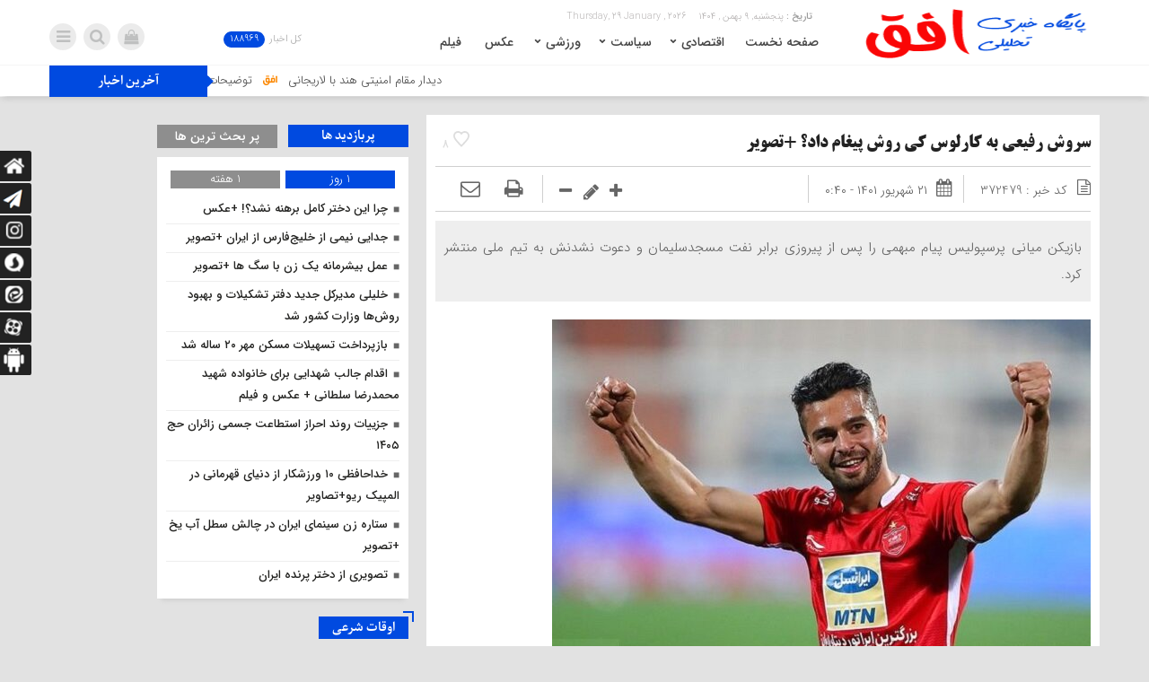

--- FILE ---
content_type: text/html; charset=UTF-8
request_url: https://ofoghnews.ir/372479/%D8%B3%D8%B1%D9%88%D8%B4-%D8%B1%D9%81%DB%8C%D8%B9%DB%8C-%D8%A8%D9%87-%DA%A9%D8%A7%D8%B1%D9%84%D9%88%D8%B3-%DA%A9%DB%8C-%D8%B1%D9%88%D8%B4-%D9%BE%DB%8C%D8%BA%D8%A7%D9%85-%D8%AF%D8%A7%D8%AF%D8%9F/
body_size: 31800
content:
<!DOCTYPE html>
<html dir="rtl" lang="fa-IR" dir="rtl">
<head>
    <title>سروش رفیعی به کارلوس کی روش پیغام داد؟ +تصویر - سایت خبری تحلیلی افق | سایت خبری تحلیلی افق</title>
<meta http-equiv="Content-Type" content="text/html; charset=utf-8" />
<meta http-equiv="Content-Language" content="fa">
<meta name="viewport" content="initial-scale=1.0, user-scalable=no, width=device-width">
<meta name="description" content="اخبار روز ایران و جهان"/>
<link rel="shortcut icon" href="https://ofoghnews.ir/wp-content/uploads/2020/12/LOGOICON.png" />
<link href="https://ofoghnews.ir/wp-content/themes/Mellat_News/style.css" rel="stylesheet" type="text/css" />
<meta name='robots' content='index, follow, max-image-preview:large, max-snippet:-1, max-video-preview:-1' />
	<style>img:is([sizes="auto" i], [sizes^="auto," i]) { contain-intrinsic-size: 3000px 1500px }</style>
	    <script type="text/javascript"> var azan_plugin_url = 'https://ofoghnews.ir/wp-content/plugins/azan//';</script>
    
	<!-- This site is optimized with the Yoast SEO Premium plugin v26.6 (Yoast SEO v26.6) - https://yoast.com/wordpress/plugins/seo/ -->
	<meta name="description" content="بازیکن میانی پرسپولیس پیام مبهمی را پس از پیروزی برابر نفت مسجدسلیمان و دعوت نشدنش به تیم ملی منتشر کرد." />
	<link rel="canonical" href="https://ofoghnews.ir/372479/سروش-رفیعی-به-کارلوس-کی-روش-پیغام-داد؟/" />
	<meta property="og:locale" content="fa_IR" />
	<meta property="og:type" content="article" />
	<meta property="og:title" content="سروش رفیعی به کارلوس کی روش پیغام داد؟ +تصویر" />
	<meta property="og:description" content="بازیکن میانی پرسپولیس پیام مبهمی را پس از پیروزی برابر نفت مسجدسلیمان و دعوت نشدنش به تیم ملی منتشر کرد." />
	<meta property="og:url" content="https://ofoghnews.ir/372479/سروش-رفیعی-به-کارلوس-کی-روش-پیغام-داد؟/" />
	<meta property="og:site_name" content="سایت خبری تحلیلی افق" />
	<meta property="article:publisher" content="https://www.facebook.com/ofoghnewsir" />
	<meta property="article:published_time" content="2022-09-11T20:10:15+00:00" />
	<meta property="og:image" content="https://ofoghnews.ir/wp-content/uploads/2022/09/سروش-رفیعی.jpg" />
	<meta property="og:image:width" content="600" />
	<meta property="og:image:height" content="398" />
	<meta property="og:image:type" content="image/jpeg" />
	<meta name="author" content="najaf" />
	<meta name="twitter:card" content="summary_large_image" />
	<meta name="twitter:creator" content="@ofoghnewsir" />
	<meta name="twitter:site" content="@ofoghnewsir" />
	<meta name="twitter:label1" content="نوشته شده توسط" />
	<meta name="twitter:data1" content="najaf" />
	<meta name="twitter:label2" content="زمان تخمینی مطالعه" />
	<meta name="twitter:data2" content="1 دقیقه" />
	<script type="application/ld+json" class="yoast-schema-graph">{"@context":"https://schema.org","@graph":[{"@type":"Article","@id":"https://ofoghnews.ir/372479/%d8%b3%d8%b1%d9%88%d8%b4-%d8%b1%d9%81%db%8c%d8%b9%db%8c-%d8%a8%d9%87-%da%a9%d8%a7%d8%b1%d9%84%d9%88%d8%b3-%da%a9%db%8c-%d8%b1%d9%88%d8%b4-%d9%be%db%8c%d8%ba%d8%a7%d9%85-%d8%af%d8%a7%d8%af%d8%9f/#article","isPartOf":{"@id":"https://ofoghnews.ir/372479/%d8%b3%d8%b1%d9%88%d8%b4-%d8%b1%d9%81%db%8c%d8%b9%db%8c-%d8%a8%d9%87-%da%a9%d8%a7%d8%b1%d9%84%d9%88%d8%b3-%da%a9%db%8c-%d8%b1%d9%88%d8%b4-%d9%be%db%8c%d8%ba%d8%a7%d9%85-%d8%af%d8%a7%d8%af%d8%9f/"},"author":{"name":"najaf","@id":"https://ofoghnews.ir/#/schema/person/8f0bdbee4c57bbe8e76eb3a137b3e2ce"},"headline":"سروش رفیعی به کارلوس کی روش پیغام داد؟ +تصویر","datePublished":"2022-09-11T20:10:15+00:00","mainEntityOfPage":{"@id":"https://ofoghnews.ir/372479/%d8%b3%d8%b1%d9%88%d8%b4-%d8%b1%d9%81%db%8c%d8%b9%db%8c-%d8%a8%d9%87-%da%a9%d8%a7%d8%b1%d9%84%d9%88%d8%b3-%da%a9%db%8c-%d8%b1%d9%88%d8%b4-%d9%be%db%8c%d8%ba%d8%a7%d9%85-%d8%af%d8%a7%d8%af%d8%9f/"},"wordCount":0,"commentCount":0,"publisher":{"@id":"https://ofoghnews.ir/#organization"},"image":{"@id":"https://ofoghnews.ir/372479/%d8%b3%d8%b1%d9%88%d8%b4-%d8%b1%d9%81%db%8c%d8%b9%db%8c-%d8%a8%d9%87-%da%a9%d8%a7%d8%b1%d9%84%d9%88%d8%b3-%da%a9%db%8c-%d8%b1%d9%88%d8%b4-%d9%be%db%8c%d8%ba%d8%a7%d9%85-%d8%af%d8%a7%d8%af%d8%9f/#primaryimage"},"thumbnailUrl":"https://ofoghnews.ir/wp-content/uploads/2022/09/سروش-رفیعی.jpg","keywords":["باشگاه پرسپولیس","پرسپولیس","تیم ملی فوتبال","جام جهانی","سروش رفیعی","کارلوس کی روش"],"articleSection":["آخرین اخبار","فوتبال","فوتبال ایران","ورزشی","ویژه فوتبال","ویژه ورزشی"],"inLanguage":"fa-IR","potentialAction":[{"@type":"CommentAction","name":"Comment","target":["https://ofoghnews.ir/372479/%d8%b3%d8%b1%d9%88%d8%b4-%d8%b1%d9%81%db%8c%d8%b9%db%8c-%d8%a8%d9%87-%da%a9%d8%a7%d8%b1%d9%84%d9%88%d8%b3-%da%a9%db%8c-%d8%b1%d9%88%d8%b4-%d9%be%db%8c%d8%ba%d8%a7%d9%85-%d8%af%d8%a7%d8%af%d8%9f/#respond"]}]},{"@type":"WebPage","@id":"https://ofoghnews.ir/372479/%d8%b3%d8%b1%d9%88%d8%b4-%d8%b1%d9%81%db%8c%d8%b9%db%8c-%d8%a8%d9%87-%da%a9%d8%a7%d8%b1%d9%84%d9%88%d8%b3-%da%a9%db%8c-%d8%b1%d9%88%d8%b4-%d9%be%db%8c%d8%ba%d8%a7%d9%85-%d8%af%d8%a7%d8%af%d8%9f/","url":"https://ofoghnews.ir/372479/%d8%b3%d8%b1%d9%88%d8%b4-%d8%b1%d9%81%db%8c%d8%b9%db%8c-%d8%a8%d9%87-%da%a9%d8%a7%d8%b1%d9%84%d9%88%d8%b3-%da%a9%db%8c-%d8%b1%d9%88%d8%b4-%d9%be%db%8c%d8%ba%d8%a7%d9%85-%d8%af%d8%a7%d8%af%d8%9f/","name":"سروش رفیعی به کارلوس کی روش پیغام داد؟ +تصویر - سایت خبری تحلیلی افق","isPartOf":{"@id":"https://ofoghnews.ir/#website"},"primaryImageOfPage":{"@id":"https://ofoghnews.ir/372479/%d8%b3%d8%b1%d9%88%d8%b4-%d8%b1%d9%81%db%8c%d8%b9%db%8c-%d8%a8%d9%87-%da%a9%d8%a7%d8%b1%d9%84%d9%88%d8%b3-%da%a9%db%8c-%d8%b1%d9%88%d8%b4-%d9%be%db%8c%d8%ba%d8%a7%d9%85-%d8%af%d8%a7%d8%af%d8%9f/#primaryimage"},"image":{"@id":"https://ofoghnews.ir/372479/%d8%b3%d8%b1%d9%88%d8%b4-%d8%b1%d9%81%db%8c%d8%b9%db%8c-%d8%a8%d9%87-%da%a9%d8%a7%d8%b1%d9%84%d9%88%d8%b3-%da%a9%db%8c-%d8%b1%d9%88%d8%b4-%d9%be%db%8c%d8%ba%d8%a7%d9%85-%d8%af%d8%a7%d8%af%d8%9f/#primaryimage"},"thumbnailUrl":"https://ofoghnews.ir/wp-content/uploads/2022/09/سروش-رفیعی.jpg","datePublished":"2022-09-11T20:10:15+00:00","description":"بازیکن میانی پرسپولیس پیام مبهمی را پس از پیروزی برابر نفت مسجدسلیمان و دعوت نشدنش به تیم ملی منتشر کرد.","breadcrumb":{"@id":"https://ofoghnews.ir/372479/%d8%b3%d8%b1%d9%88%d8%b4-%d8%b1%d9%81%db%8c%d8%b9%db%8c-%d8%a8%d9%87-%da%a9%d8%a7%d8%b1%d9%84%d9%88%d8%b3-%da%a9%db%8c-%d8%b1%d9%88%d8%b4-%d9%be%db%8c%d8%ba%d8%a7%d9%85-%d8%af%d8%a7%d8%af%d8%9f/#breadcrumb"},"inLanguage":"fa-IR","potentialAction":[{"@type":"ReadAction","target":["https://ofoghnews.ir/372479/%d8%b3%d8%b1%d9%88%d8%b4-%d8%b1%d9%81%db%8c%d8%b9%db%8c-%d8%a8%d9%87-%da%a9%d8%a7%d8%b1%d9%84%d9%88%d8%b3-%da%a9%db%8c-%d8%b1%d9%88%d8%b4-%d9%be%db%8c%d8%ba%d8%a7%d9%85-%d8%af%d8%a7%d8%af%d8%9f/"]}]},{"@type":"ImageObject","inLanguage":"fa-IR","@id":"https://ofoghnews.ir/372479/%d8%b3%d8%b1%d9%88%d8%b4-%d8%b1%d9%81%db%8c%d8%b9%db%8c-%d8%a8%d9%87-%da%a9%d8%a7%d8%b1%d9%84%d9%88%d8%b3-%da%a9%db%8c-%d8%b1%d9%88%d8%b4-%d9%be%db%8c%d8%ba%d8%a7%d9%85-%d8%af%d8%a7%d8%af%d8%9f/#primaryimage","url":"https://ofoghnews.ir/wp-content/uploads/2022/09/سروش-رفیعی.jpg","contentUrl":"https://ofoghnews.ir/wp-content/uploads/2022/09/سروش-رفیعی.jpg","width":600,"height":398},{"@type":"BreadcrumbList","@id":"https://ofoghnews.ir/372479/%d8%b3%d8%b1%d9%88%d8%b4-%d8%b1%d9%81%db%8c%d8%b9%db%8c-%d8%a8%d9%87-%da%a9%d8%a7%d8%b1%d9%84%d9%88%d8%b3-%da%a9%db%8c-%d8%b1%d9%88%d8%b4-%d9%be%db%8c%d8%ba%d8%a7%d9%85-%d8%af%d8%a7%d8%af%d8%9f/#breadcrumb","itemListElement":[{"@type":"ListItem","position":1,"name":"خانه","item":"https://ofoghnews.ir/"},{"@type":"ListItem","position":2,"name":"سروش رفیعی به کارلوس کی روش پیغام داد؟ +تصویر"}]},{"@type":"WebSite","@id":"https://ofoghnews.ir/#website","url":"https://ofoghnews.ir/","name":"سایت خبری تحلیلی افق","description":"اخبار روز ایران و جهان","publisher":{"@id":"https://ofoghnews.ir/#organization"},"potentialAction":[{"@type":"SearchAction","target":{"@type":"EntryPoint","urlTemplate":"https://ofoghnews.ir/?s={search_term_string}"},"query-input":{"@type":"PropertyValueSpecification","valueRequired":true,"valueName":"search_term_string"}}],"inLanguage":"fa-IR"},{"@type":"Organization","@id":"https://ofoghnews.ir/#organization","name":"موسسه خبری و اطلاع رسانی افق","url":"https://ofoghnews.ir/","logo":{"@type":"ImageObject","inLanguage":"fa-IR","@id":"https://ofoghnews.ir/#/schema/logo/image/","url":"https://ofoghonline.com/wp-content/uploads/2020/12/LOGOICON.png","contentUrl":"https://ofoghonline.com/wp-content/uploads/2020/12/LOGOICON.png","width":16,"height":16,"caption":"موسسه خبری و اطلاع رسانی افق"},"image":{"@id":"https://ofoghnews.ir/#/schema/logo/image/"},"sameAs":["https://www.facebook.com/ofoghnewsir","https://x.com/ofoghnewsir","https://ofoghnews.ir"]},{"@type":"Person","@id":"https://ofoghnews.ir/#/schema/person/8f0bdbee4c57bbe8e76eb3a137b3e2ce","name":"najaf","url":"https://ofoghnews.ir/author/najaf/"}]}</script>
	<!-- / Yoast SEO Premium plugin. -->


<script type="text/javascript" id="wpp-js" src="https://ofoghnews.ir/wp-content/plugins/wordpress-popular-posts/assets/js/wpp.min.js?ver=7.3.6" data-sampling="0" data-sampling-rate="100" data-api-url="https://ofoghnews.ir/wp-json/wordpress-popular-posts" data-post-id="372479" data-token="18de4a7b75" data-lang="0" data-debug="0"></script>
<link rel="alternate" type="application/rss+xml" title="سایت خبری تحلیلی افق &raquo; سروش رفیعی به کارلوس کی روش پیغام داد؟ +تصویر خوراک دیدگاه‌ها" href="https://ofoghnews.ir/372479/%d8%b3%d8%b1%d9%88%d8%b4-%d8%b1%d9%81%db%8c%d8%b9%db%8c-%d8%a8%d9%87-%da%a9%d8%a7%d8%b1%d9%84%d9%88%d8%b3-%da%a9%db%8c-%d8%b1%d9%88%d8%b4-%d9%be%db%8c%d8%ba%d8%a7%d9%85-%d8%af%d8%a7%d8%af%d8%9f/feed/" />
<script type="text/javascript">
/* <![CDATA[ */
window._wpemojiSettings = {"baseUrl":"https:\/\/s.w.org\/images\/core\/emoji\/16.0.1\/72x72\/","ext":".png","svgUrl":"https:\/\/s.w.org\/images\/core\/emoji\/16.0.1\/svg\/","svgExt":".svg","source":{"concatemoji":"https:\/\/ofoghnews.ir\/wp-includes\/js\/wp-emoji-release.min.js?ver=6.8.2"}};
/*! This file is auto-generated */
!function(s,n){var o,i,e;function c(e){try{var t={supportTests:e,timestamp:(new Date).valueOf()};sessionStorage.setItem(o,JSON.stringify(t))}catch(e){}}function p(e,t,n){e.clearRect(0,0,e.canvas.width,e.canvas.height),e.fillText(t,0,0);var t=new Uint32Array(e.getImageData(0,0,e.canvas.width,e.canvas.height).data),a=(e.clearRect(0,0,e.canvas.width,e.canvas.height),e.fillText(n,0,0),new Uint32Array(e.getImageData(0,0,e.canvas.width,e.canvas.height).data));return t.every(function(e,t){return e===a[t]})}function u(e,t){e.clearRect(0,0,e.canvas.width,e.canvas.height),e.fillText(t,0,0);for(var n=e.getImageData(16,16,1,1),a=0;a<n.data.length;a++)if(0!==n.data[a])return!1;return!0}function f(e,t,n,a){switch(t){case"flag":return n(e,"\ud83c\udff3\ufe0f\u200d\u26a7\ufe0f","\ud83c\udff3\ufe0f\u200b\u26a7\ufe0f")?!1:!n(e,"\ud83c\udde8\ud83c\uddf6","\ud83c\udde8\u200b\ud83c\uddf6")&&!n(e,"\ud83c\udff4\udb40\udc67\udb40\udc62\udb40\udc65\udb40\udc6e\udb40\udc67\udb40\udc7f","\ud83c\udff4\u200b\udb40\udc67\u200b\udb40\udc62\u200b\udb40\udc65\u200b\udb40\udc6e\u200b\udb40\udc67\u200b\udb40\udc7f");case"emoji":return!a(e,"\ud83e\udedf")}return!1}function g(e,t,n,a){var r="undefined"!=typeof WorkerGlobalScope&&self instanceof WorkerGlobalScope?new OffscreenCanvas(300,150):s.createElement("canvas"),o=r.getContext("2d",{willReadFrequently:!0}),i=(o.textBaseline="top",o.font="600 32px Arial",{});return e.forEach(function(e){i[e]=t(o,e,n,a)}),i}function t(e){var t=s.createElement("script");t.src=e,t.defer=!0,s.head.appendChild(t)}"undefined"!=typeof Promise&&(o="wpEmojiSettingsSupports",i=["flag","emoji"],n.supports={everything:!0,everythingExceptFlag:!0},e=new Promise(function(e){s.addEventListener("DOMContentLoaded",e,{once:!0})}),new Promise(function(t){var n=function(){try{var e=JSON.parse(sessionStorage.getItem(o));if("object"==typeof e&&"number"==typeof e.timestamp&&(new Date).valueOf()<e.timestamp+604800&&"object"==typeof e.supportTests)return e.supportTests}catch(e){}return null}();if(!n){if("undefined"!=typeof Worker&&"undefined"!=typeof OffscreenCanvas&&"undefined"!=typeof URL&&URL.createObjectURL&&"undefined"!=typeof Blob)try{var e="postMessage("+g.toString()+"("+[JSON.stringify(i),f.toString(),p.toString(),u.toString()].join(",")+"));",a=new Blob([e],{type:"text/javascript"}),r=new Worker(URL.createObjectURL(a),{name:"wpTestEmojiSupports"});return void(r.onmessage=function(e){c(n=e.data),r.terminate(),t(n)})}catch(e){}c(n=g(i,f,p,u))}t(n)}).then(function(e){for(var t in e)n.supports[t]=e[t],n.supports.everything=n.supports.everything&&n.supports[t],"flag"!==t&&(n.supports.everythingExceptFlag=n.supports.everythingExceptFlag&&n.supports[t]);n.supports.everythingExceptFlag=n.supports.everythingExceptFlag&&!n.supports.flag,n.DOMReady=!1,n.readyCallback=function(){n.DOMReady=!0}}).then(function(){return e}).then(function(){var e;n.supports.everything||(n.readyCallback(),(e=n.source||{}).concatemoji?t(e.concatemoji):e.wpemoji&&e.twemoji&&(t(e.twemoji),t(e.wpemoji)))}))}((window,document),window._wpemojiSettings);
/* ]]> */
</script>

<style id='wp-emoji-styles-inline-css' type='text/css'>

	img.wp-smiley, img.emoji {
		display: inline !important;
		border: none !important;
		box-shadow: none !important;
		height: 1em !important;
		width: 1em !important;
		margin: 0 0.07em !important;
		vertical-align: -0.1em !important;
		background: none !important;
		padding: 0 !important;
	}
</style>
<link rel='stylesheet' id='wp-block-library-rtl-css' href='https://ofoghnews.ir/wp-includes/css/dist/block-library/style-rtl.min.css?ver=6.8.2' type='text/css' media='all' />
<style id='classic-theme-styles-inline-css' type='text/css'>
/*! This file is auto-generated */
.wp-block-button__link{color:#fff;background-color:#32373c;border-radius:9999px;box-shadow:none;text-decoration:none;padding:calc(.667em + 2px) calc(1.333em + 2px);font-size:1.125em}.wp-block-file__button{background:#32373c;color:#fff;text-decoration:none}
</style>
<style id='global-styles-inline-css' type='text/css'>
:root{--wp--preset--aspect-ratio--square: 1;--wp--preset--aspect-ratio--4-3: 4/3;--wp--preset--aspect-ratio--3-4: 3/4;--wp--preset--aspect-ratio--3-2: 3/2;--wp--preset--aspect-ratio--2-3: 2/3;--wp--preset--aspect-ratio--16-9: 16/9;--wp--preset--aspect-ratio--9-16: 9/16;--wp--preset--color--black: #000000;--wp--preset--color--cyan-bluish-gray: #abb8c3;--wp--preset--color--white: #ffffff;--wp--preset--color--pale-pink: #f78da7;--wp--preset--color--vivid-red: #cf2e2e;--wp--preset--color--luminous-vivid-orange: #ff6900;--wp--preset--color--luminous-vivid-amber: #fcb900;--wp--preset--color--light-green-cyan: #7bdcb5;--wp--preset--color--vivid-green-cyan: #00d084;--wp--preset--color--pale-cyan-blue: #8ed1fc;--wp--preset--color--vivid-cyan-blue: #0693e3;--wp--preset--color--vivid-purple: #9b51e0;--wp--preset--gradient--vivid-cyan-blue-to-vivid-purple: linear-gradient(135deg,rgba(6,147,227,1) 0%,rgb(155,81,224) 100%);--wp--preset--gradient--light-green-cyan-to-vivid-green-cyan: linear-gradient(135deg,rgb(122,220,180) 0%,rgb(0,208,130) 100%);--wp--preset--gradient--luminous-vivid-amber-to-luminous-vivid-orange: linear-gradient(135deg,rgba(252,185,0,1) 0%,rgba(255,105,0,1) 100%);--wp--preset--gradient--luminous-vivid-orange-to-vivid-red: linear-gradient(135deg,rgba(255,105,0,1) 0%,rgb(207,46,46) 100%);--wp--preset--gradient--very-light-gray-to-cyan-bluish-gray: linear-gradient(135deg,rgb(238,238,238) 0%,rgb(169,184,195) 100%);--wp--preset--gradient--cool-to-warm-spectrum: linear-gradient(135deg,rgb(74,234,220) 0%,rgb(151,120,209) 20%,rgb(207,42,186) 40%,rgb(238,44,130) 60%,rgb(251,105,98) 80%,rgb(254,248,76) 100%);--wp--preset--gradient--blush-light-purple: linear-gradient(135deg,rgb(255,206,236) 0%,rgb(152,150,240) 100%);--wp--preset--gradient--blush-bordeaux: linear-gradient(135deg,rgb(254,205,165) 0%,rgb(254,45,45) 50%,rgb(107,0,62) 100%);--wp--preset--gradient--luminous-dusk: linear-gradient(135deg,rgb(255,203,112) 0%,rgb(199,81,192) 50%,rgb(65,88,208) 100%);--wp--preset--gradient--pale-ocean: linear-gradient(135deg,rgb(255,245,203) 0%,rgb(182,227,212) 50%,rgb(51,167,181) 100%);--wp--preset--gradient--electric-grass: linear-gradient(135deg,rgb(202,248,128) 0%,rgb(113,206,126) 100%);--wp--preset--gradient--midnight: linear-gradient(135deg,rgb(2,3,129) 0%,rgb(40,116,252) 100%);--wp--preset--font-size--small: 13px;--wp--preset--font-size--medium: 20px;--wp--preset--font-size--large: 36px;--wp--preset--font-size--x-large: 42px;--wp--preset--spacing--20: 0.44rem;--wp--preset--spacing--30: 0.67rem;--wp--preset--spacing--40: 1rem;--wp--preset--spacing--50: 1.5rem;--wp--preset--spacing--60: 2.25rem;--wp--preset--spacing--70: 3.38rem;--wp--preset--spacing--80: 5.06rem;--wp--preset--shadow--natural: 6px 6px 9px rgba(0, 0, 0, 0.2);--wp--preset--shadow--deep: 12px 12px 50px rgba(0, 0, 0, 0.4);--wp--preset--shadow--sharp: 6px 6px 0px rgba(0, 0, 0, 0.2);--wp--preset--shadow--outlined: 6px 6px 0px -3px rgba(255, 255, 255, 1), 6px 6px rgba(0, 0, 0, 1);--wp--preset--shadow--crisp: 6px 6px 0px rgba(0, 0, 0, 1);}:where(.is-layout-flex){gap: 0.5em;}:where(.is-layout-grid){gap: 0.5em;}body .is-layout-flex{display: flex;}.is-layout-flex{flex-wrap: wrap;align-items: center;}.is-layout-flex > :is(*, div){margin: 0;}body .is-layout-grid{display: grid;}.is-layout-grid > :is(*, div){margin: 0;}:where(.wp-block-columns.is-layout-flex){gap: 2em;}:where(.wp-block-columns.is-layout-grid){gap: 2em;}:where(.wp-block-post-template.is-layout-flex){gap: 1.25em;}:where(.wp-block-post-template.is-layout-grid){gap: 1.25em;}.has-black-color{color: var(--wp--preset--color--black) !important;}.has-cyan-bluish-gray-color{color: var(--wp--preset--color--cyan-bluish-gray) !important;}.has-white-color{color: var(--wp--preset--color--white) !important;}.has-pale-pink-color{color: var(--wp--preset--color--pale-pink) !important;}.has-vivid-red-color{color: var(--wp--preset--color--vivid-red) !important;}.has-luminous-vivid-orange-color{color: var(--wp--preset--color--luminous-vivid-orange) !important;}.has-luminous-vivid-amber-color{color: var(--wp--preset--color--luminous-vivid-amber) !important;}.has-light-green-cyan-color{color: var(--wp--preset--color--light-green-cyan) !important;}.has-vivid-green-cyan-color{color: var(--wp--preset--color--vivid-green-cyan) !important;}.has-pale-cyan-blue-color{color: var(--wp--preset--color--pale-cyan-blue) !important;}.has-vivid-cyan-blue-color{color: var(--wp--preset--color--vivid-cyan-blue) !important;}.has-vivid-purple-color{color: var(--wp--preset--color--vivid-purple) !important;}.has-black-background-color{background-color: var(--wp--preset--color--black) !important;}.has-cyan-bluish-gray-background-color{background-color: var(--wp--preset--color--cyan-bluish-gray) !important;}.has-white-background-color{background-color: var(--wp--preset--color--white) !important;}.has-pale-pink-background-color{background-color: var(--wp--preset--color--pale-pink) !important;}.has-vivid-red-background-color{background-color: var(--wp--preset--color--vivid-red) !important;}.has-luminous-vivid-orange-background-color{background-color: var(--wp--preset--color--luminous-vivid-orange) !important;}.has-luminous-vivid-amber-background-color{background-color: var(--wp--preset--color--luminous-vivid-amber) !important;}.has-light-green-cyan-background-color{background-color: var(--wp--preset--color--light-green-cyan) !important;}.has-vivid-green-cyan-background-color{background-color: var(--wp--preset--color--vivid-green-cyan) !important;}.has-pale-cyan-blue-background-color{background-color: var(--wp--preset--color--pale-cyan-blue) !important;}.has-vivid-cyan-blue-background-color{background-color: var(--wp--preset--color--vivid-cyan-blue) !important;}.has-vivid-purple-background-color{background-color: var(--wp--preset--color--vivid-purple) !important;}.has-black-border-color{border-color: var(--wp--preset--color--black) !important;}.has-cyan-bluish-gray-border-color{border-color: var(--wp--preset--color--cyan-bluish-gray) !important;}.has-white-border-color{border-color: var(--wp--preset--color--white) !important;}.has-pale-pink-border-color{border-color: var(--wp--preset--color--pale-pink) !important;}.has-vivid-red-border-color{border-color: var(--wp--preset--color--vivid-red) !important;}.has-luminous-vivid-orange-border-color{border-color: var(--wp--preset--color--luminous-vivid-orange) !important;}.has-luminous-vivid-amber-border-color{border-color: var(--wp--preset--color--luminous-vivid-amber) !important;}.has-light-green-cyan-border-color{border-color: var(--wp--preset--color--light-green-cyan) !important;}.has-vivid-green-cyan-border-color{border-color: var(--wp--preset--color--vivid-green-cyan) !important;}.has-pale-cyan-blue-border-color{border-color: var(--wp--preset--color--pale-cyan-blue) !important;}.has-vivid-cyan-blue-border-color{border-color: var(--wp--preset--color--vivid-cyan-blue) !important;}.has-vivid-purple-border-color{border-color: var(--wp--preset--color--vivid-purple) !important;}.has-vivid-cyan-blue-to-vivid-purple-gradient-background{background: var(--wp--preset--gradient--vivid-cyan-blue-to-vivid-purple) !important;}.has-light-green-cyan-to-vivid-green-cyan-gradient-background{background: var(--wp--preset--gradient--light-green-cyan-to-vivid-green-cyan) !important;}.has-luminous-vivid-amber-to-luminous-vivid-orange-gradient-background{background: var(--wp--preset--gradient--luminous-vivid-amber-to-luminous-vivid-orange) !important;}.has-luminous-vivid-orange-to-vivid-red-gradient-background{background: var(--wp--preset--gradient--luminous-vivid-orange-to-vivid-red) !important;}.has-very-light-gray-to-cyan-bluish-gray-gradient-background{background: var(--wp--preset--gradient--very-light-gray-to-cyan-bluish-gray) !important;}.has-cool-to-warm-spectrum-gradient-background{background: var(--wp--preset--gradient--cool-to-warm-spectrum) !important;}.has-blush-light-purple-gradient-background{background: var(--wp--preset--gradient--blush-light-purple) !important;}.has-blush-bordeaux-gradient-background{background: var(--wp--preset--gradient--blush-bordeaux) !important;}.has-luminous-dusk-gradient-background{background: var(--wp--preset--gradient--luminous-dusk) !important;}.has-pale-ocean-gradient-background{background: var(--wp--preset--gradient--pale-ocean) !important;}.has-electric-grass-gradient-background{background: var(--wp--preset--gradient--electric-grass) !important;}.has-midnight-gradient-background{background: var(--wp--preset--gradient--midnight) !important;}.has-small-font-size{font-size: var(--wp--preset--font-size--small) !important;}.has-medium-font-size{font-size: var(--wp--preset--font-size--medium) !important;}.has-large-font-size{font-size: var(--wp--preset--font-size--large) !important;}.has-x-large-font-size{font-size: var(--wp--preset--font-size--x-large) !important;}
:where(.wp-block-post-template.is-layout-flex){gap: 1.25em;}:where(.wp-block-post-template.is-layout-grid){gap: 1.25em;}
:where(.wp-block-columns.is-layout-flex){gap: 2em;}:where(.wp-block-columns.is-layout-grid){gap: 2em;}
:root :where(.wp-block-pullquote){font-size: 1.5em;line-height: 1.6;}
</style>
<link rel='stylesheet' id='contact-form-7-css' href='https://ofoghnews.ir/wp-content/plugins/contact-form-7/includes/css/styles.css?ver=6.1.4' type='text/css' media='all' />
<link rel='stylesheet' id='contact-form-7-rtl-css' href='https://ofoghnews.ir/wp-content/plugins/contact-form-7/includes/css/styles-rtl.css?ver=6.1.4' type='text/css' media='all' />
<link rel='stylesheet' id='wordpress-popular-posts-css-css' href='https://ofoghnews.ir/wp-content/plugins/wordpress-popular-posts/assets/css/wpp.css?ver=7.3.6' type='text/css' media='all' />
<script type="text/javascript" src="https://ofoghnews.ir/wp-includes/js/jquery/jquery.min.js?ver=3.7.1" id="jquery-core-js"></script>
<script type="text/javascript" src="https://ofoghnews.ir/wp-includes/js/jquery/jquery-migrate.min.js?ver=3.4.1" id="jquery-migrate-js"></script>
<script type="text/javascript" id="simple-likes-public-js-js-extra">
/* <![CDATA[ */
var simpleLikes = {"ajaxurl":"https:\/\/ofoghnews.ir\/wp-admin\/admin-ajax.php","like":"\u067e\u0633\u0646\u062f\u06cc\u062f\u0645","unlike":"\u0646\u067e\u0633\u0646\u062f\u06cc\u062f\u0645"};
/* ]]> */
</script>
<script type="text/javascript" src="https://ofoghnews.ir/wp-content/themes/Mellat_News/js/simple-likes-public.js?ver=0.5" id="simple-likes-public-js-js"></script>
<link rel="https://api.w.org/" href="https://ofoghnews.ir/wp-json/" /><link rel="alternate" title="JSON" type="application/json" href="https://ofoghnews.ir/wp-json/wp/v2/posts/372479" /><link rel="EditURI" type="application/rsd+xml" title="RSD" href="https://ofoghnews.ir/xmlrpc.php?rsd" />
<meta name="generator" content="WordPress 6.8.2" />
<link rel='shortlink' href='https://ofoghnews.ir/?p=372479' />
<link rel="alternate" title="oEmbed (JSON)" type="application/json+oembed" href="https://ofoghnews.ir/wp-json/oembed/1.0/embed?url=https%3A%2F%2Fofoghnews.ir%2F372479%2F%25d8%25b3%25d8%25b1%25d9%2588%25d8%25b4-%25d8%25b1%25d9%2581%25db%258c%25d8%25b9%25db%258c-%25d8%25a8%25d9%2587-%25da%25a9%25d8%25a7%25d8%25b1%25d9%2584%25d9%2588%25d8%25b3-%25da%25a9%25db%258c-%25d8%25b1%25d9%2588%25d8%25b4-%25d9%25be%25db%258c%25d8%25ba%25d8%25a7%25d9%2585-%25d8%25af%25d8%25a7%25d8%25af%25d8%259f%2F" />
<link rel="alternate" title="oEmbed (XML)" type="text/xml+oembed" href="https://ofoghnews.ir/wp-json/oembed/1.0/embed?url=https%3A%2F%2Fofoghnews.ir%2F372479%2F%25d8%25b3%25d8%25b1%25d9%2588%25d8%25b4-%25d8%25b1%25d9%2581%25db%258c%25d8%25b9%25db%258c-%25d8%25a8%25d9%2587-%25da%25a9%25d8%25a7%25d8%25b1%25d9%2584%25d9%2588%25d8%25b3-%25da%25a9%25db%258c-%25d8%25b1%25d9%2588%25d8%25b4-%25d9%25be%25db%258c%25d8%25ba%25d8%25a7%25d9%2585-%25d8%25af%25d8%25a7%25d8%25af%25d8%259f%2F&#038;format=xml" />
<meta name="generator" content="Redux 4.5.9" /><script type="text/javascript">var daamAjaxUrl = "https://ofoghnews.ir/wp-admin/admin-ajax.php";var daamNonce = "4a9f414f3a";</script>            <style id="wpp-loading-animation-styles">@-webkit-keyframes bgslide{from{background-position-x:0}to{background-position-x:-200%}}@keyframes bgslide{from{background-position-x:0}to{background-position-x:-200%}}.wpp-widget-block-placeholder,.wpp-shortcode-placeholder{margin:0 auto;width:60px;height:3px;background:#dd3737;background:linear-gradient(90deg,#dd3737 0%,#571313 10%,#dd3737 100%);background-size:200% auto;border-radius:3px;-webkit-animation:bgslide 1s infinite linear;animation:bgslide 1s infinite linear}</style>
            <!-- Analytics by WP Statistics - https://wp-statistics.com -->
 
<script type='text/javascript' src='https://ofoghnews.ir/wp-content/themes/Mellat_News/js/jquery.js'></script>
	<script>
            !function(e,t,n){e.yektanetAnalyticsObject=n,e[n]=e[n]||function(){e[n].q.push(arguments)},e[n].q=e[n].q||[];var a=t.getElementsByTagName("head")[0],r=new Date,c="https://cdn.yektanet.com/superscript/YVhiIF2P/native-ofoghnews.ir-43821/yn_pub.js?v="+r.getFullYear().toString()+"0"+r.getMonth()+"0"+r.getDate()+"0"+r.getHours(),s=t.createElement("link");s.rel="preload",s.as="script",s.href=c,a.appendChild(s);var l=t.createElement("script");l.async=!0,l.src=c,a.appendChild(l)}(window,document,"yektanet");
        </script>
</head>						
 <body data-rsssl=1 id="home">
<style>
.breaking{background:#017204 !important;}
body{background:#E2E2E2;}.add_to_cart .button,.mapbtn:hover,.big_header,.switch.tiny .switch-paddle::after,input[type="submit"],.main-top .polist .item .head .categorie::after, .main-top .polist .item .head .categorie::before,.main-top .polist .item .head .categorie::after, .main-top .polist .item .head .categorie::before,.main-top .polist .item,.main-top .polist .item .head .categorie,.main-top .polist .slick-arrow,.ap_editorial .det,.apnews.ne_four .polist .slick-arrow,.item:hover .datee,.archiv-t:hover .datee,.archiv-b:hover .datee,.right:hover .datee,.pic:hover .datee,.footer-top .social ul li a:hover,#mySidenav #icon-1,#mySidenav #icon-2,#mySidenav #icon-3,#mySidenav #icon-4,#mySidenav #icon-5,#mySidenav #icon-6,#mySidenav #icon-7,.comment-submit,.main_featured .ap_slider .slick-arrow,.main_camera .ap_slider .slick-arrow,.fot .tagcloud a:hover,.fot .tags-header,.main_videos .tit h4::after, .main_videos .tit h4::before,.main_videos .tit h4::after, .main_videos .tit h4::before,.main_videos .tit h4,.main_camera .tit h4::after, .main_camera .tit h4::before,.main_camera .tit h4::after, .main_camera .tit h4::before,.main_camera .tit h4,.pagination li a:hover,.pagination li.active a,.sidebar .ap_slider .slick-arrow,.boxx .tit h4::after, .boxx .tit h4::before,.boxx .tit h4::after, .boxx .tit h4::before,.boxx .tit h4,.go-top,div.tab-post strong.active::after, div.tab-post strong.active::before,div.tab-post strong.active::after, div.tab-post strong.active::before,div.tab-post strong.active,.ap_news .ap_slider .slick-arrow,#search-overlay #search-button,.ap-am b span,.marquee .t,.marquee .t::before,.sidebar-header h4,.sidebar-header h4::after, .sidebar-header h4::before,.sidebar-header h4::after, .sidebar-header h4::before,.timeline .polist .info-txt:hover .info-txt-icon::before,.woocommerce #respond input#submit, .woocommerce a.button, .woocommerce button.button, .woocommerce input.button,.most_v_active,.tab_ta ul li a.active_tab{background-color:#004AE0 !important;}
.fot .tagcloud a:hover::before,.fot .tags-header::before{border-color: transparent #004AE0 transparent transparent;}.ap_editorial .det::after{border-color: transparent transparent #004AE0 transparent;}
.timeline .polist .info-txt:hover .info-txt-icon,.thumbslider .slider-nav .slick-arrow:hover,.foot-top .footer-menu li::after,.foot-bottom .footer-menu li::after,.main_editors .postlist .item .det .au_name,.coauthor a,.popular-post .post-number,.boxx .item-shop:hover .cast,ul .blogroll li::before,ul.tabs-nav.auto-height li.current{color: #004AE0 !important;}
.datee,.wid-editors .list .item:hover .thumbnail img,.lg-outer .lg-thumb-item.active, .lg-outer .lg-thumb-item:hover,.ap_slider .item .det .met span.cat{border-color: #004AE0 !important;}
.id_night a:hover,ul.tabs-nav li.tab-link:hover,#popular-post .content li:hover a,#popular-post .content li:hover:before,.timeline .polist .info-txt:hover .info-txt-icon,.navbarh a:hover, .hednav:hover .dropnav,.mediaa:hover h2 a,.archiv-b .det h2:hover a,.archiv-t .det h2:hover a,.related h2:hover::before,.send_file:hover::before,.print:hover::before, .accordion:hover,.related h2:hover a,.post-link .short:hover b,.content blockquote::after,.news-save div:hover, .news-save a:hover,.heding h1:hover a,.ap-nav ul li ul li:hover,.foot-top .footer-menu li a:hover,.foot-bottom .footer-menu li a:hover,.main_videos .postlist .item:hover .det h2,.apnews.ne_one .polist .item .det h2 a:hover,.vertical-menu a:hover,.main_featured .ap_slider .item .thumbnail .det h2:hover a,.main_camera .ap_slider .item .thumbnail .det h2:hover a,.left .pic .det h2 a:hover,.right .det h2 a:hover,.boxx .item-shop h2:hover a,.boxx .aa .left .title .det h2:hover::before,.boxx .aa .left .title .det h2 a:hover,.boxx .aa .right .det h2 a:hover,.boxx .aa .left .pic .det h2 a:hover,.all-post li:hover::before,.wid-editors .list .item:hover .det h2,.all-post li:hover i,.apnews.ne_four .polist .item .det h2:hover a,.all-post li:hover a,.wid-editors .laste .item:hover .det h2,.apnews.ne_three .polist .item .det h2:hover a,.popular-post .item-post:hover a,.ap-nav ul ul li a:hover,.ap-nav ul li a:hover,.marquee-frame span a:hover,.thumbslider .postlist .item .det h2:hover a,.post-wrap ul li:hover a,.post-wrap ul li:hover i,.post-wrap ul li:hover::before,.links-cat ul li a:hover,.wpp-list li a:hover,.wpp-list li a:hover::before,.apnews.ne_map .polist .item .det h3:hover a{color: #DD3333 !important;}div.tab-post strong.active{color:#fff !important;}
.primary-nav  li.current-menu-item{border-bottom: 4px solid #004AE0 !important;}
.primary-nav li a,.ap-nav a{font-family:Num_Medium !important;font-size:14px !important;color: !important;}.most_v,.marquee .t h3,.boxx .tit h4 span,.main_featured .tit h4,.main_camera .tit h4,.sidebar-header h4,div.tab-post strong,div.tab-post strong.active,.main_videos .tit h4,.boxx .tit strong{font-family:Parastoo !important;font-size: 14px !important;color: !important;font-weight:normal !important;}.archiv-b .det h2 a,.heding h1 a,.apnews.ne_four .polist .item .det h2,.main_videos .postlist .item:nth-child(1) .det h2,.apnews.ne_three .polist .item .det h2,.apnews.ne_one .polist .item .det h2 a,.archiv-t .det h2 a,.ap_news .ap_slider .item .det h2 a,.boxx .item-shop h2 a,.thumbslider .postlist .item .det h2,.boxx .aa .right .det h2 a,.main_camera .ap_slider .item .det h2 a,.main_featured .ap_slider .item .det h2 a,.boxx .ee .right .det h2 a,.boxx .ff .right .det h2 a{font-family:BTitr !important;font-weight:normal !important;}.apnews.ne_map .polist .item .det h3,.related h2 a,.mediaa h2 a,.main_videos .postlist .item .det h2,.ap_editorial .det h2,.boxx .aa .left .pic .det h2 a,.main_editors .postlist .item .det h2,.boxx .ee .left .pic .det h2 a,.boxx .ff .left .pic .det h2 a,.main-top .polist .item .head h2 a,.boxx .aa .left .title .det h2 a{font-family:Num_Medium !important;font-weight:normal !important;}.sidebar .ap_slider .item .det h2,.timeline .polist .info-txt h2,.popular-post .post-right h2 a,.post-wrap ul li a,.marquee-frame span a,.thumbslider .slider-nav .navlist .item h2,.wid-editors .laste .item .det h2,.wid-editors .list .item .det h2{font-family:Num_Light !important;font-weight:normal !important;}.det p,.content blockquote p,.content p,.lead,.content ul li,.content ol li{font-family:Num_Light !important;font-weight:normal !important;}</style>
<script> jQuery(document).ready(function($){ var nav = $('.ap_header .inn'); $(window).scroll(function() { if ($(this).scrollTop() > 125) {  nav.addClass("fixmenu");  } else {  nav.removeClass("fixmenu");  } }); });</script><div id="ap_root">
<div class="dark">
<div class="ap_header">
<div class="container-max inn">
<div class="header_right">
<div class="ap_logo">
      <a href="https://ofoghnews.ir">
          <img src="https://ofoghnews.ir/wp-content/uploads/2024/06/231156465465.png" alt="سایت خبری تحلیلی افق">
           </a>
</div>
</div>
<div class="ap-nav">
<div class="ap_time">
<b><b>تاریخ :</b> پنجشنبه, ۹ بهمن , ۱۴۰۴</b>
<b> Thursday, 29 January , 2026</b></div>
<div class="menu"><div class="menu-nav-container"><ul id="menu-nav" class="menu"><li id="menu-item-232257" class="menu-item menu-item-type-custom menu-item-object-custom menu-item-232257"><a href="http://ofoghonline.com">صفحه نخست</a></li>
<li id="menu-item-231542" class="menu-item menu-item-type-taxonomy menu-item-object-category menu-item-has-children menu-item-231542"><a href="https://ofoghnews.ir/category/%d8%a7%d9%82%d8%aa%d8%b5%d8%a7%d8%af%db%8c/">اقتصادی</a>
<ul class="sub-menu">
	<li id="menu-item-231543" class="menu-item menu-item-type-taxonomy menu-item-object-category menu-item-231543"><a href="https://ofoghnews.ir/category/%d8%a7%d9%82%d8%aa%d8%b5%d8%a7%d8%af%db%8c/%d8%a7%d8%b1%d8%aa%d8%a8%d8%a7%d8%b7%d8%a7%d8%aa-%d9%88-%d9%81%d9%86%d8%a7%d9%88%d8%b1%db%8c-%d8%a7%d8%b7%d9%84%d8%a7%d8%b9%d8%a7%d8%aa/">ارتباطات و فناوری اطلاعات</a></li>
	<li id="menu-item-231544" class="menu-item menu-item-type-taxonomy menu-item-object-category menu-item-231544"><a href="https://ofoghnews.ir/category/%d8%a7%d9%82%d8%aa%d8%b5%d8%a7%d8%af%db%8c/%d8%a7%d9%82%d8%aa%d8%b5%d8%a7%d8%af-%d8%a8%db%8c%d9%86-%d8%a7%d9%84%d9%85%d9%84%d9%84/">اقتصاد بین الملل</a></li>
	<li id="menu-item-231545" class="menu-item menu-item-type-taxonomy menu-item-object-category menu-item-231545"><a href="https://ofoghnews.ir/category/%d8%a7%d9%82%d8%aa%d8%b5%d8%a7%d8%af%db%8c/%d8%a7%d9%82%d8%aa%d8%b5%d8%a7%d8%af-%da%a9%d9%84%d8%a7%d9%86-%d9%88-%d8%a8%d9%88%d8%af%d8%ac%d9%87/">اقتصاد کلان و بودجه</a></li>
	<li id="menu-item-231546" class="menu-item menu-item-type-taxonomy menu-item-object-category menu-item-231546"><a href="https://ofoghnews.ir/category/%d8%a7%d9%82%d8%aa%d8%b5%d8%a7%d8%af%db%8c/%d8%a7%d9%86%d8%b1%da%98%db%8c/">انرژی</a></li>
	<li id="menu-item-231547" class="menu-item menu-item-type-taxonomy menu-item-object-category menu-item-231547"><a href="https://ofoghnews.ir/category/%d8%a7%d9%82%d8%aa%d8%b5%d8%a7%d8%af%db%8c/%d8%a8%d8%a7%d8%b2%d8%b1%da%af%d8%a7%d9%86%db%8c-%d9%88-%d8%aa%d8%b9%d8%a7%d9%88%d9%86/">بازرگانی و تعاون</a></li>
	<li id="menu-item-231548" class="menu-item menu-item-type-taxonomy menu-item-object-category menu-item-231548"><a href="https://ofoghnews.ir/category/%d8%a7%d9%82%d8%aa%d8%b5%d8%a7%d8%af%db%8c/%d8%a8%d9%88%d8%b1%d8%b3/">بورس</a></li>
	<li id="menu-item-231549" class="menu-item menu-item-type-taxonomy menu-item-object-category menu-item-231549"><a href="https://ofoghnews.ir/category/%d8%a7%d9%82%d8%aa%d8%b5%d8%a7%d8%af%db%8c/%d8%a8%db%8c%d9%85%d9%87-%d9%88-%d8%a8%d8%a7%d9%86%da%a9/">بیمه و بانک</a></li>
	<li id="menu-item-231550" class="menu-item menu-item-type-taxonomy menu-item-object-category menu-item-231550"><a href="https://ofoghnews.ir/category/%d8%a7%d9%82%d8%aa%d8%b5%d8%a7%d8%af%db%8c/%d8%b1%d8%a7%d9%87-%d9%88-%d8%b3%d8%a7%d8%ae%d8%aa%d9%85%d8%a7%d9%86/">راه و ساختمان</a></li>
	<li id="menu-item-231551" class="menu-item menu-item-type-taxonomy menu-item-object-category menu-item-231551"><a href="https://ofoghnews.ir/category/%d8%a7%d9%82%d8%aa%d8%b5%d8%a7%d8%af%db%8c/%d8%b5%d9%86%d8%b9%d8%aa-%d9%88-%d9%85%d8%b9%d8%af%d9%86/">صنعت و معدن</a></li>
	<li id="menu-item-231552" class="menu-item menu-item-type-taxonomy menu-item-object-category menu-item-231552"><a href="https://ofoghnews.ir/category/%d8%a7%d9%82%d8%aa%d8%b5%d8%a7%d8%af%db%8c/%da%a9%d8%b4%d8%a7%d9%88%d8%b1%d8%b2%db%8c-%d9%88-%d8%a7%d9%85%d9%88%d8%b1-%d8%af%d8%a7%d9%85/">کشاورزی و امور دام</a></li>
	<li id="menu-item-231553" class="menu-item menu-item-type-taxonomy menu-item-object-category menu-item-231553"><a href="https://ofoghnews.ir/category/%d8%a7%d9%82%d8%aa%d8%b5%d8%a7%d8%af%db%8c/%d9%86%d9%81%d8%aa-%d9%88-%d8%a7%d9%86%d8%b1%da%98%db%8c/">نفت و انرژی</a></li>
	<li id="menu-item-231554" class="menu-item menu-item-type-taxonomy menu-item-object-category menu-item-231554"><a href="https://ofoghnews.ir/category/%d8%a7%d9%82%d8%aa%d8%b5%d8%a7%d8%af%db%8c/%d9%87-%d8%b3%d8%a7%db%8c%d8%b1-%d8%ad%d9%88%d8%b2%d9%87-%d9%87%d8%a7-%d8%a7%d9%82%d8%aa%d8%b5%d8%a7%d8%af%db%8c/">ه-سایر حوزه ها</a></li>
</ul>
</li>
<li id="menu-item-231573" class="menu-item menu-item-type-taxonomy menu-item-object-category menu-item-has-children menu-item-231573"><a href="https://ofoghnews.ir/category/%d8%b3%d9%8a%d8%a7%d8%b3%d9%8a/">سیاست</a>
<ul class="sub-menu">
	<li id="menu-item-231574" class="menu-item menu-item-type-taxonomy menu-item-object-category menu-item-231574"><a href="https://ofoghnews.ir/category/%d8%b3%d9%8a%d8%a7%d8%b3%d9%8a/%d8%a7%d8%ad%d8%b2%d8%a7%d8%a8-%d9%88-%d8%aa%d8%b4%da%a9%d9%84%d9%87%d8%a7/">احزاب و تشکلها</a></li>
	<li id="menu-item-231577" class="menu-item menu-item-type-taxonomy menu-item-object-category menu-item-231577"><a href="https://ofoghnews.ir/category/%d8%b3%d9%8a%d8%a7%d8%b3%d9%8a/%d8%af%d9%88%d9%84%d8%aa/">دولت</a></li>
	<li id="menu-item-231594" class="menu-item menu-item-type-taxonomy menu-item-object-category menu-item-231594"><a href="https://ofoghnews.ir/category/%d8%b3%d9%8a%d8%a7%d8%b3%d9%8a/%d9%85%d8%ac%d9%84%d8%b3/">مجلس</a></li>
	<li id="menu-item-231593" class="menu-item menu-item-type-taxonomy menu-item-object-category menu-item-231593"><a href="https://ofoghnews.ir/category/%d8%b3%d9%8a%d8%a7%d8%b3%d9%8a/%d9%82%d9%88%d9%87-%d9%82%d8%b6%d8%a7%d8%a6%db%8c%d9%87/">قوه قضائیه</a></li>
	<li id="menu-item-231576" class="menu-item menu-item-type-taxonomy menu-item-object-category menu-item-231576"><a href="https://ofoghnews.ir/category/%d8%b3%d9%8a%d8%a7%d8%b3%d9%8a/%d8%af%d9%81%d8%a7%d8%b9%db%8c-%d9%88-%d8%a7%d9%85%d9%86%db%8c%d8%aa%db%8c/">دفاعی و امنیتی</a></li>
	<li id="menu-item-231575" class="menu-item menu-item-type-taxonomy menu-item-object-category menu-item-231575"><a href="https://ofoghnews.ir/category/%d8%b3%d9%8a%d8%a7%d8%b3%d9%8a/%d8%a7%d9%86%d8%aa%d8%ae%d8%a7%d8%a8%d8%a7%d8%aa/">انتخابات</a></li>
	<li id="menu-item-231578" class="menu-item menu-item-type-taxonomy menu-item-object-category menu-item-231578"><a href="https://ofoghnews.ir/category/%d8%b3%d9%8a%d8%a7%d8%b3%d9%8a/%d8%b3%d8%a7%db%8c%d8%b1-%d8%ad%d9%88%d8%b2%d9%87-%d9%87%d8%a7/">سایر حوزه ها</a></li>
</ul>
</li>
<li id="menu-item-231587" class="menu-item menu-item-type-taxonomy menu-item-object-category current-post-ancestor current-menu-parent current-post-parent menu-item-has-children menu-item-231587"><a href="https://ofoghnews.ir/category/%d9%88%d8%b1%d8%b2%d8%b4%db%8c/">ورزشی</a>
<ul class="sub-menu">
	<li id="menu-item-231588" class="menu-item menu-item-type-taxonomy menu-item-object-category current-post-ancestor current-menu-parent current-post-parent menu-item-231588"><a href="https://ofoghnews.ir/category/%d9%88%d8%b1%d8%b2%d8%b4%db%8c/%d9%81%d9%88%d8%aa%d8%a8%d8%a7%d9%84/">فوتبال</a></li>
	<li id="menu-item-231589" class="menu-item menu-item-type-taxonomy menu-item-object-category menu-item-231589"><a href="https://ofoghnews.ir/category/%d9%88%d8%b1%d8%b2%d8%b4%db%8c/%da%a9%d8%b4%d8%aa%db%8c-%d9%88%d8%b2%d9%86%d9%87-%d8%a8%d8%b1%d8%af%d8%a7%d8%b1%db%8c/">کشتی وزنه برداری</a></li>
	<li id="menu-item-231591" class="menu-item menu-item-type-taxonomy menu-item-object-category menu-item-231591"><a href="https://ofoghnews.ir/category/%d9%88%d8%a7%d9%84%db%8c%d8%a8%d8%a7%d9%84/">والیبال</a></li>
	<li id="menu-item-231597" class="menu-item menu-item-type-taxonomy menu-item-object-category menu-item-231597"><a href="https://ofoghnews.ir/category/%d9%88%d8%b1%d8%b2%d8%b4%db%8c/%d8%b1%d8%b2%d9%85%db%8c/">رزمی</a></li>
	<li id="menu-item-231590" class="menu-item menu-item-type-taxonomy menu-item-object-category menu-item-231590"><a href="https://ofoghnews.ir/category/%d9%88%d8%b1%d8%b2%d8%b4%db%8c/%d9%87-%d8%b3%d8%a7%db%8c%d8%b1-%d8%ad%d9%88%d8%b2%d9%87-%d9%87%d8%a7-%d9%88%d8%b1%d8%b2%d8%b4%db%8c/">ه-سایر حوزه ها</a></li>
</ul>
</li>
<li id="menu-item-338981" class="menu-item menu-item-type-custom menu-item-object-custom menu-item-338981"><a href="https://ofoghonline.com/gallery_category/news-photo/">عکس</a></li>
<li id="menu-item-338980" class="menu-item menu-item-type-taxonomy menu-item-object-media_category menu-item-338980"><a href="https://ofoghnews.ir/media_category/%d9%81%db%8c%d9%84%d9%85/">فیلم</a></li>
</ul></div></div>
</div>
<div class="ap-search">
<div class="menu-bottom"><span class="fa fa-bars navbar-c-toggle menu-show" style="float:right" ></span></div>
<div class="ap-am">
<b>کل اخبار<span> 188969</span></b></div>                         							  

<button onclick="myFunction()" class="dropbtn"></button><i id="search-btn" class="fa fa-search"></i>
  
 <a class="cartt"></a> 
</div>
</div>
 <div class="dropdown">
  <div id="myDropdown" class="dropdown-content">
  <ul>
  <div class="container">
      <div class="vertical-menu">
       <div class="menu-%d9%85%d9%86%d9%88%db%8c-%d8%a8%d8%a7%d9%84%d8%a7-container"><ul id="menu-%d9%85%d9%86%d9%88%db%8c-%d8%a8%d8%a7%d9%84%d8%a7" class="menu"><li id="menu-item-339043" class="menu-item menu-item-type-taxonomy menu-item-object-category menu-item-has-children menu-item-339043"><a href="https://ofoghnews.ir/category/social/">اجتماعی</a>
<ul class="sub-menu">
	<li id="menu-item-339054" class="menu-item menu-item-type-taxonomy menu-item-object-category menu-item-339054"><a href="https://ofoghnews.ir/category/social/%d9%88%db%8c%da%98%d9%87-%d8%a7%d8%ac%d8%aa%d9%85%d8%a7%d8%b9%db%8c/">صفحه اصلی گروه</a></li>
	<li id="menu-item-339048" class="menu-item menu-item-type-taxonomy menu-item-object-category menu-item-339048"><a href="https://ofoghnews.ir/category/social/%d8%a2%d8%b4%d9%be%d8%b2%db%8c-%d9%88-%d9%85%d8%af/">آشپزی و مد</a></li>
	<li id="menu-item-339049" class="menu-item menu-item-type-taxonomy menu-item-object-category menu-item-339049"><a href="https://ofoghnews.ir/category/social/%d8%a2%d9%85%d9%88%d8%b2%d8%b4-%d9%88-%d9%be%d8%b1%d9%88%d8%b1%d8%b4/">آموزش و پرورش</a></li>
	<li id="menu-item-339050" class="menu-item menu-item-type-taxonomy menu-item-object-category menu-item-339050"><a href="https://ofoghnews.ir/category/social/%d8%a8%d9%87%d8%af%d8%a7%d8%b4%d8%aa-%d9%88-%d8%af%d8%b1%d9%85%d8%a7%d9%86/">بهداشت و درمان</a></li>
	<li id="menu-item-339051" class="menu-item menu-item-type-taxonomy menu-item-object-category menu-item-339051"><a href="https://ofoghnews.ir/category/social/%d8%ad%d9%85%d9%84-%d9%88-%d9%86%d9%82%d9%84-%d9%88-%d8%b1%d8%a7%d9%87/">حمل و نقل و راه</a></li>
	<li id="menu-item-339052" class="menu-item menu-item-type-taxonomy menu-item-object-category menu-item-339052"><a href="https://ofoghnews.ir/category/social/%d8%ad%d9%88%d8%a7%d8%af%d8%ab/">حوادث</a></li>
	<li id="menu-item-339055" class="menu-item menu-item-type-taxonomy menu-item-object-category menu-item-339055"><a href="https://ofoghnews.ir/category/social/%d8%b1%d8%b3%d8%a7%d9%86%d9%87/">رسانه</a></li>
	<li id="menu-item-339056" class="menu-item menu-item-type-taxonomy menu-item-object-category menu-item-339056"><a href="https://ofoghnews.ir/category/social/%d8%b2%d9%86%d8%a7%d9%86-%d9%88-%d8%ac%d9%88%d8%a7%d9%86%d8%a7%d9%86/">زنان و جوانان</a></li>
	<li id="menu-item-339053" class="menu-item menu-item-type-taxonomy menu-item-object-category menu-item-339053"><a href="https://ofoghnews.ir/category/%d8%af%d8%a7%d9%86%d8%b4%da%af%d8%a7%d9%87/">دانشگاه</a></li>
	<li id="menu-item-339057" class="menu-item menu-item-type-taxonomy menu-item-object-category menu-item-339057"><a href="https://ofoghnews.ir/category/social/%d8%b4%d9%87%d8%b1%db%8c-%d9%88-%d8%b1%d9%81%d8%a7%d9%87%db%8c/">شهری و رفاهی</a></li>
	<li id="menu-item-339059" class="menu-item menu-item-type-taxonomy menu-item-object-category menu-item-339059"><a href="https://ofoghnews.ir/category/social/%d9%82%d8%b6%d8%a7%d8%a6%db%8c-%d9%88-%d8%a7%d9%86%d8%aa%d8%b8%d8%a7%d9%85%db%8c/">قضائی و انتظامی</a></li>
	<li id="menu-item-339058" class="menu-item menu-item-type-taxonomy menu-item-object-category menu-item-339058"><a href="https://ofoghnews.ir/category/social/%d8%b9%d9%84%d9%85%db%8c/">علمی</a></li>
	<li id="menu-item-339060" class="menu-item menu-item-type-taxonomy menu-item-object-category menu-item-339060"><a href="https://ofoghnews.ir/category/social/%da%af%d8%b1%d8%af%d8%b4%da%af%d8%b1%db%8c-%d9%88-%d9%85%db%8c%d8%b1%d8%a7%d8%ab/">گردشگری و میراث</a></li>
</ul>
</li>
<li id="menu-item-339044" class="menu-item menu-item-type-taxonomy menu-item-object-category menu-item-has-children menu-item-339044"><a href="https://ofoghnews.ir/category/%d8%a8%db%8c%d9%85-%d8%a7%d9%84%d9%85%d9%84%d9%84/">بین الملل</a>
<ul class="sub-menu">
	<li id="menu-item-339061" class="menu-item menu-item-type-taxonomy menu-item-object-category menu-item-339061"><a href="https://ofoghnews.ir/category/%d8%a8%db%8c%d9%85-%d8%a7%d9%84%d9%85%d9%84%d9%84/%d8%a2%d8%b3%db%8c%d8%a7-%d8%8c-%d8%a7%d9%82%db%8c%d8%a7%d9%86%d9%88%d8%b3%db%8c%d9%87/">آسیا ، اقیانوسیه</a></li>
	<li id="menu-item-339062" class="menu-item menu-item-type-taxonomy menu-item-object-category menu-item-339062"><a href="https://ofoghnews.ir/category/%d8%a8%db%8c%d9%85-%d8%a7%d9%84%d9%85%d9%84%d9%84/%d8%a2%d9%81%d8%b1%db%8c%d9%82%d8%a7/">آفریقا</a></li>
	<li id="menu-item-339063" class="menu-item menu-item-type-taxonomy menu-item-object-category menu-item-339063"><a href="https://ofoghnews.ir/category/%d8%a8%db%8c%d9%85-%d8%a7%d9%84%d9%85%d9%84%d9%84/%d8%a2%d9%85%d8%b1%db%8c%da%a9%d8%a7-%d9%88-%d8%a7%d8%b1%d9%88%d9%be%d8%a7/">آمریکا و اروپا</a></li>
	<li id="menu-item-339064" class="menu-item menu-item-type-taxonomy menu-item-object-category menu-item-339064"><a href="https://ofoghnews.ir/category/%d8%a8%db%8c%d9%85-%d8%a7%d9%84%d9%85%d9%84%d9%84/%d8%ad%d9%82%d9%88%d9%82-%d8%a8%d8%b4%d8%b1/">حقوق بشر</a></li>
	<li id="menu-item-339065" class="menu-item menu-item-type-taxonomy menu-item-object-category menu-item-339065"><a href="https://ofoghnews.ir/category/%d8%a8%db%8c%d9%85-%d8%a7%d9%84%d9%85%d9%84%d9%84/%d8%ae%d8%a7%d9%88%d8%b1%d9%85%db%8c%d8%a7%d9%86%d9%87/">خاورمیانه</a></li>
</ul>
</li>
<li id="menu-item-339046" class="menu-item menu-item-type-taxonomy menu-item-object-category menu-item-has-children menu-item-339046"><a href="https://ofoghnews.ir/category/%d9%81%d8%b1%d9%87%d9%86%da%af%db%8c/">فرهنگی</a>
<ul class="sub-menu">
	<li id="menu-item-339069" class="menu-item menu-item-type-taxonomy menu-item-object-category menu-item-339069"><a href="https://ofoghnews.ir/category/%d9%81%d8%b1%d9%87%d9%86%da%af%db%8c/%d8%a2%d8%a6%db%8c%d9%86-%d9%88-%d8%a7%d9%86%d8%af%db%8c%d8%b4%d9%87/">آئین و اندیشه</a></li>
	<li id="menu-item-339070" class="menu-item menu-item-type-taxonomy menu-item-object-category menu-item-339070"><a href="https://ofoghnews.ir/category/%d9%81%d8%b1%d9%87%d9%86%da%af%db%8c/%d8%a7%db%8c%d8%ab%d8%a7%d8%b1-%d9%88-%d8%b4%d9%87%d8%a7%d8%af%d8%aa/">ایثار و شهادت</a></li>
	<li id="menu-item-339066" class="menu-item menu-item-type-taxonomy menu-item-object-category menu-item-339066"><a href="https://ofoghnews.ir/category/%d9%81%d8%b1%d9%87%d9%86%da%af%db%8c/%d8%b1%d8%a7%d8%af%db%8c%d9%88-%d8%aa%d9%84%d9%88%db%8c%d8%b2%db%8c%d9%88%d9%86/">رادیو تلویزیون</a></li>
	<li id="menu-item-339067" class="menu-item menu-item-type-taxonomy menu-item-object-category menu-item-339067"><a href="https://ofoghnews.ir/category/%d9%81%d8%b1%d9%87%d9%86%da%af%db%8c/%d8%b3%db%8c%d9%86%d9%85%d8%a7/">سینما</a></li>
	<li id="menu-item-339068" class="menu-item menu-item-type-taxonomy menu-item-object-category menu-item-339068"><a href="https://ofoghnews.ir/category/%d9%81%d8%b1%d9%87%d9%86%da%af%db%8c/%da%a9%d8%aa%d8%a7%d8%a8-%d9%88-%d8%a7%d8%af%d8%a8%db%8c%d8%a7%d8%aa/">کتاب و ادبیات</a></li>
	<li id="menu-item-339071" class="menu-item menu-item-type-taxonomy menu-item-object-category menu-item-339071"><a href="https://ofoghnews.ir/category/%d9%81%d8%b1%d9%87%d9%86%da%af%db%8c/%d8%aa%d8%a6%d8%a7%d8%aa%d8%b1/">تئاتر</a></li>
	<li id="menu-item-339072" class="menu-item menu-item-type-taxonomy menu-item-object-category menu-item-339072"><a href="https://ofoghnews.ir/category/%d9%81%d8%b1%d9%87%d9%86%da%af%db%8c/%d9%85%d9%88%d8%b3%db%8c%d9%82%db%8c/">موسیقی</a></li>
</ul>
</li>
<li id="menu-item-339047" class="menu-item menu-item-type-custom menu-item-object-custom menu-item-home menu-item-has-children menu-item-339047"><a href="https://ofoghnews.ir/">دسترسی سریع</a>
<ul class="sub-menu">
	<li id="menu-item-339075" class="menu-item menu-item-type-post_type menu-item-object-page menu-item-339075"><a href="https://ofoghnews.ir/%d8%aa%d9%85%d8%a7%d8%b3-%d8%a8%d8%a7-%d9%85%d8%a7-2/">تماس با ما</a></li>
	<li id="menu-item-339074" class="menu-item menu-item-type-post_type menu-item-object-page menu-item-339074"><a href="https://ofoghnews.ir/%d8%aa%d8%b9%d8%b1%d9%81%d9%87-%d8%a2%da%af%d9%87%db%8c/">تعرفه آگهی</a></li>
	<li id="menu-item-339073" class="menu-item menu-item-type-post_type menu-item-object-page menu-item-339073"><a href="https://ofoghnews.ir/%d9%be%db%8c%d9%88%d9%86%d8%af%d9%87%d8%a7/">پیوندها</a></li>
	<li id="menu-item-339077" class="menu-item menu-item-type-post_type menu-item-object-page menu-item-339077"><a href="https://ofoghnews.ir/%d9%81%d8%b1%d8%a7%d8%ae%d9%88%d8%a7%d9%86-%d8%ae%d8%a8%d8%b1%d9%86%da%af%d8%a7%d8%b1-%d8%a7%d9%81%d8%aa%d8%ae%d8%a7%d8%b1%db%8c-%d8%a7%d9%81%d9%82/">خبرنگار افتخاری</a></li>
</ul>
</li>
</ul></div>      </div>
  </div></ul>
  </div>
</div> 
<div class="marquee">
<div class="container">
<div class="t"><h3>آخرین اخبار</h3></div>
<div class="mframe">
<div class="marquee-frame" data-direction='right' dir="ltr">
<p>
  <img src="https://ofoghnews.ir/wp-content/uploads/2020/12/LOGOICON.png">
<span><a href="https://ofoghnews.ir/469440/%d8%af%db%8c%d8%af%d8%a7%d8%b1-%d9%85%d9%82%d8%a7%d9%85-%d8%a7%d9%85%d9%86%db%8c%d8%aa%db%8c-%d9%87%d9%86%d8%af-%d8%a8%d8%a7-%d9%84%d8%a7%d8%b1%db%8c%d8%ac%d8%a7%d9%86%db%8c/" title="دیدار مقام امنیتی هند با لاریجانی">دیدار مقام امنیتی هند با لاریجانی</a></span>
 <img src="https://ofoghnews.ir/wp-content/uploads/2020/12/LOGOICON.png">
<span><a href="https://ofoghnews.ir/469438/%d8%aa%d9%88%d8%b6%db%8c%d8%ad%d8%a7%d8%aa-%d8%b3%d9%81%d8%a7%d8%b1%d8%aa-%d8%b1%d9%88%d8%b3%db%8c%d9%87-%d8%af%d8%b1%d8%a8%d8%a7%d8%b1%d9%87-%d8%af%d9%84%d8%a7%db%8c%d9%84-%d8%b9%d8%af%d9%85-%d8%b5/" title="توضیحات سفارت روسیه درباره دلایل عدم صدور ویزا برای کشتی‌گیران ایرانی">توضیحات سفارت روسیه درباره دلایل عدم صدور ویزا برای کشتی‌گیران ایرانی</a></span>
 <img src="https://ofoghnews.ir/wp-content/uploads/2020/12/LOGOICON.png">
<span><a href="https://ofoghnews.ir/469436/%d8%aa%d9%84%d8%a7%d8%b4-%d8%a8%d8%b1%d8%a7%db%8c-%da%a9%d8%a7%d9%87%d8%b4-%d8%aa%d9%86%d8%b4%d9%87%d8%a7%d8%8c-%d9%85%d8%ad%d9%88%d8%b1-%da%af%d9%81%d8%aa%d9%88%da%af%d9%88/" title="تلاش‌ برای کاهش تنش‌ها، محور گفت‌وگوی وزیران خارجه ایران و ترکیه">تلاش‌ برای کاهش تنش‌ها، محور گفت‌وگوی وزیران خارجه ایران و ترکیه</a></span>
 <img src="https://ofoghnews.ir/wp-content/uploads/2020/12/LOGOICON.png">
<span><a href="https://ofoghnews.ir/469434/%d9%82%db%8c%d9%85%d8%aa-%d8%af%d9%84%d8%a7%d8%b1-%d9%88-%db%8c%d9%88%d8%b1%d9%88-%d8%a7%d9%85%d8%b1%d9%88%d8%b2-%db%b6-%d8%a8%d9%87%d9%85%d9%86/" title="قیمت دلار و یورو امروز ۶ بهمن">قیمت دلار و یورو امروز ۶ بهمن</a></span>
 <img src="https://ofoghnews.ir/wp-content/uploads/2020/12/LOGOICON.png">
<span><a href="https://ofoghnews.ir/469433/%d8%b1%d9%88%d9%86%d9%85%d8%a7%db%8c%db%8c-%d8%a7%d8%b2-%db%b8-%d8%aa%db%8c%d9%85-%d8%a8%d8%b1%d8%aa%d8%b1-%d9%84%db%8c%da%af-%d9%82%d9%87%d8%b1%d9%85%d8%a7%d9%86%d8%a7%d9%86-%d8%a7%d8%b1%d9%88%d9%be/" title="رونمایی از ۸ تیم برتر لیگ قهرمانان اروپا بدون رئال؛ پای طارمی هم در میان است">رونمایی از ۸ تیم برتر لیگ قهرمانان اروپا بدون رئال؛ پای طارمی هم در میان است</a></span>
 <img src="https://ofoghnews.ir/wp-content/uploads/2020/12/LOGOICON.png">
<span><a href="https://ofoghnews.ir/469431/%d8%b4%da%a9%d9%84%d8%a7%d8%aa-%d8%b1%d8%a7%d9%87-%d8%ad%d9%84-%da%a9%d8%a7%d9%87%d8%b4-%d8%b2%d8%a8%d8%a7%d9%84%d9%87-%d9%87%d8%a7%db%8c-%d8%a7%d9%84%da%a9%d8%aa%d8%b1%d9%88%d9%86%db%8c%da%a9%db%8c/" title="شکلات راه حل کاهش زباله های الکترونیکی شد">شکلات راه حل کاهش زباله های الکترونیکی شد</a></span>
 <img src="https://ofoghnews.ir/wp-content/uploads/2020/12/LOGOICON.png">
<span><a href="https://ofoghnews.ir/469429/%d9%87%d8%b4%d8%af%d8%a7%d8%b1-%d8%a8%d9%87-%d8%ae%d8%b1%db%8c%d8%af%d8%a7%d8%b1%d8%a7%d9%86-%d8%a7%d8%b1%d8%b2%d8%9b-%d8%ae%d8%b1%db%8c%d8%af-%d9%87%db%8c%d8%ac%d8%a7%d9%86%db%8c-%d9%85%db%8c/" title="هشدار به خریداران ارز؛ خرید هیجانی می‌تواند زیان‌بار باشد">هشدار به خریداران ارز؛ خرید هیجانی می‌تواند زیان‌بار باشد</a></span>
 <img src="https://ofoghnews.ir/wp-content/uploads/2020/12/LOGOICON.png">
<span><a href="https://ofoghnews.ir/469428/%da%af%d9%84%d8%a7%db%8c%d9%87-%da%a9%d8%a7%d8%b1%d9%86%d8%a7%d9%85%d9%87-%d8%b3%d8%a8%d8%b2%d9%87%d8%a7%db%8c-%d8%a2%d9%85%d9%88%d8%b2%d8%b4-%d9%88-%d9%be%d8%b1%d9%88%d8%b1%d8%b4-%d8%a7/" title="گلایه کارنامه سبز‌های آموزش و پرورش از بلاتکلیفی در وضعیت استخدام">گلایه کارنامه سبز‌های آموزش و پرورش از بلاتکلیفی در وضعیت استخدام</a></span>
 </p>
</div>
</div></div></div>
</div>
</div>
<div class="menu-hidden menu-show" id="menu-risponsive">
<div class="menu-%d9%85%d9%86%d9%88%db%8c-%d8%a8%d8%a7%d9%84%d8%a7-container"><ul id="menu-%d9%85%d9%86%d9%88%db%8c-%d8%a8%d8%a7%d9%84%d8%a7-1" class="menu"><li class="menu-item menu-item-type-taxonomy menu-item-object-category menu-item-has-children menu-item-339043"><a href="https://ofoghnews.ir/category/social/">اجتماعی</a>
<ul class="sub-menu">
	<li class="menu-item menu-item-type-taxonomy menu-item-object-category menu-item-339054"><a href="https://ofoghnews.ir/category/social/%d9%88%db%8c%da%98%d9%87-%d8%a7%d8%ac%d8%aa%d9%85%d8%a7%d8%b9%db%8c/">صفحه اصلی گروه</a></li>
	<li class="menu-item menu-item-type-taxonomy menu-item-object-category menu-item-339048"><a href="https://ofoghnews.ir/category/social/%d8%a2%d8%b4%d9%be%d8%b2%db%8c-%d9%88-%d9%85%d8%af/">آشپزی و مد</a></li>
	<li class="menu-item menu-item-type-taxonomy menu-item-object-category menu-item-339049"><a href="https://ofoghnews.ir/category/social/%d8%a2%d9%85%d9%88%d8%b2%d8%b4-%d9%88-%d9%be%d8%b1%d9%88%d8%b1%d8%b4/">آموزش و پرورش</a></li>
	<li class="menu-item menu-item-type-taxonomy menu-item-object-category menu-item-339050"><a href="https://ofoghnews.ir/category/social/%d8%a8%d9%87%d8%af%d8%a7%d8%b4%d8%aa-%d9%88-%d8%af%d8%b1%d9%85%d8%a7%d9%86/">بهداشت و درمان</a></li>
	<li class="menu-item menu-item-type-taxonomy menu-item-object-category menu-item-339051"><a href="https://ofoghnews.ir/category/social/%d8%ad%d9%85%d9%84-%d9%88-%d9%86%d9%82%d9%84-%d9%88-%d8%b1%d8%a7%d9%87/">حمل و نقل و راه</a></li>
	<li class="menu-item menu-item-type-taxonomy menu-item-object-category menu-item-339052"><a href="https://ofoghnews.ir/category/social/%d8%ad%d9%88%d8%a7%d8%af%d8%ab/">حوادث</a></li>
	<li class="menu-item menu-item-type-taxonomy menu-item-object-category menu-item-339055"><a href="https://ofoghnews.ir/category/social/%d8%b1%d8%b3%d8%a7%d9%86%d9%87/">رسانه</a></li>
	<li class="menu-item menu-item-type-taxonomy menu-item-object-category menu-item-339056"><a href="https://ofoghnews.ir/category/social/%d8%b2%d9%86%d8%a7%d9%86-%d9%88-%d8%ac%d9%88%d8%a7%d9%86%d8%a7%d9%86/">زنان و جوانان</a></li>
	<li class="menu-item menu-item-type-taxonomy menu-item-object-category menu-item-339053"><a href="https://ofoghnews.ir/category/%d8%af%d8%a7%d9%86%d8%b4%da%af%d8%a7%d9%87/">دانشگاه</a></li>
	<li class="menu-item menu-item-type-taxonomy menu-item-object-category menu-item-339057"><a href="https://ofoghnews.ir/category/social/%d8%b4%d9%87%d8%b1%db%8c-%d9%88-%d8%b1%d9%81%d8%a7%d9%87%db%8c/">شهری و رفاهی</a></li>
	<li class="menu-item menu-item-type-taxonomy menu-item-object-category menu-item-339059"><a href="https://ofoghnews.ir/category/social/%d9%82%d8%b6%d8%a7%d8%a6%db%8c-%d9%88-%d8%a7%d9%86%d8%aa%d8%b8%d8%a7%d9%85%db%8c/">قضائی و انتظامی</a></li>
	<li class="menu-item menu-item-type-taxonomy menu-item-object-category menu-item-339058"><a href="https://ofoghnews.ir/category/social/%d8%b9%d9%84%d9%85%db%8c/">علمی</a></li>
	<li class="menu-item menu-item-type-taxonomy menu-item-object-category menu-item-339060"><a href="https://ofoghnews.ir/category/social/%da%af%d8%b1%d8%af%d8%b4%da%af%d8%b1%db%8c-%d9%88-%d9%85%db%8c%d8%b1%d8%a7%d8%ab/">گردشگری و میراث</a></li>
</ul>
</li>
<li class="menu-item menu-item-type-taxonomy menu-item-object-category menu-item-has-children menu-item-339044"><a href="https://ofoghnews.ir/category/%d8%a8%db%8c%d9%85-%d8%a7%d9%84%d9%85%d9%84%d9%84/">بین الملل</a>
<ul class="sub-menu">
	<li class="menu-item menu-item-type-taxonomy menu-item-object-category menu-item-339061"><a href="https://ofoghnews.ir/category/%d8%a8%db%8c%d9%85-%d8%a7%d9%84%d9%85%d9%84%d9%84/%d8%a2%d8%b3%db%8c%d8%a7-%d8%8c-%d8%a7%d9%82%db%8c%d8%a7%d9%86%d9%88%d8%b3%db%8c%d9%87/">آسیا ، اقیانوسیه</a></li>
	<li class="menu-item menu-item-type-taxonomy menu-item-object-category menu-item-339062"><a href="https://ofoghnews.ir/category/%d8%a8%db%8c%d9%85-%d8%a7%d9%84%d9%85%d9%84%d9%84/%d8%a2%d9%81%d8%b1%db%8c%d9%82%d8%a7/">آفریقا</a></li>
	<li class="menu-item menu-item-type-taxonomy menu-item-object-category menu-item-339063"><a href="https://ofoghnews.ir/category/%d8%a8%db%8c%d9%85-%d8%a7%d9%84%d9%85%d9%84%d9%84/%d8%a2%d9%85%d8%b1%db%8c%da%a9%d8%a7-%d9%88-%d8%a7%d8%b1%d9%88%d9%be%d8%a7/">آمریکا و اروپا</a></li>
	<li class="menu-item menu-item-type-taxonomy menu-item-object-category menu-item-339064"><a href="https://ofoghnews.ir/category/%d8%a8%db%8c%d9%85-%d8%a7%d9%84%d9%85%d9%84%d9%84/%d8%ad%d9%82%d9%88%d9%82-%d8%a8%d8%b4%d8%b1/">حقوق بشر</a></li>
	<li class="menu-item menu-item-type-taxonomy menu-item-object-category menu-item-339065"><a href="https://ofoghnews.ir/category/%d8%a8%db%8c%d9%85-%d8%a7%d9%84%d9%85%d9%84%d9%84/%d8%ae%d8%a7%d9%88%d8%b1%d9%85%db%8c%d8%a7%d9%86%d9%87/">خاورمیانه</a></li>
</ul>
</li>
<li class="menu-item menu-item-type-taxonomy menu-item-object-category menu-item-has-children menu-item-339046"><a href="https://ofoghnews.ir/category/%d9%81%d8%b1%d9%87%d9%86%da%af%db%8c/">فرهنگی</a>
<ul class="sub-menu">
	<li class="menu-item menu-item-type-taxonomy menu-item-object-category menu-item-339069"><a href="https://ofoghnews.ir/category/%d9%81%d8%b1%d9%87%d9%86%da%af%db%8c/%d8%a2%d8%a6%db%8c%d9%86-%d9%88-%d8%a7%d9%86%d8%af%db%8c%d8%b4%d9%87/">آئین و اندیشه</a></li>
	<li class="menu-item menu-item-type-taxonomy menu-item-object-category menu-item-339070"><a href="https://ofoghnews.ir/category/%d9%81%d8%b1%d9%87%d9%86%da%af%db%8c/%d8%a7%db%8c%d8%ab%d8%a7%d8%b1-%d9%88-%d8%b4%d9%87%d8%a7%d8%af%d8%aa/">ایثار و شهادت</a></li>
	<li class="menu-item menu-item-type-taxonomy menu-item-object-category menu-item-339066"><a href="https://ofoghnews.ir/category/%d9%81%d8%b1%d9%87%d9%86%da%af%db%8c/%d8%b1%d8%a7%d8%af%db%8c%d9%88-%d8%aa%d9%84%d9%88%db%8c%d8%b2%db%8c%d9%88%d9%86/">رادیو تلویزیون</a></li>
	<li class="menu-item menu-item-type-taxonomy menu-item-object-category menu-item-339067"><a href="https://ofoghnews.ir/category/%d9%81%d8%b1%d9%87%d9%86%da%af%db%8c/%d8%b3%db%8c%d9%86%d9%85%d8%a7/">سینما</a></li>
	<li class="menu-item menu-item-type-taxonomy menu-item-object-category menu-item-339068"><a href="https://ofoghnews.ir/category/%d9%81%d8%b1%d9%87%d9%86%da%af%db%8c/%da%a9%d8%aa%d8%a7%d8%a8-%d9%88-%d8%a7%d8%af%d8%a8%db%8c%d8%a7%d8%aa/">کتاب و ادبیات</a></li>
	<li class="menu-item menu-item-type-taxonomy menu-item-object-category menu-item-339071"><a href="https://ofoghnews.ir/category/%d9%81%d8%b1%d9%87%d9%86%da%af%db%8c/%d8%aa%d8%a6%d8%a7%d8%aa%d8%b1/">تئاتر</a></li>
	<li class="menu-item menu-item-type-taxonomy menu-item-object-category menu-item-339072"><a href="https://ofoghnews.ir/category/%d9%81%d8%b1%d9%87%d9%86%da%af%db%8c/%d9%85%d9%88%d8%b3%db%8c%d9%82%db%8c/">موسیقی</a></li>
</ul>
</li>
<li class="menu-item menu-item-type-custom menu-item-object-custom menu-item-home menu-item-has-children menu-item-339047"><a href="https://ofoghnews.ir/">دسترسی سریع</a>
<ul class="sub-menu">
	<li class="menu-item menu-item-type-post_type menu-item-object-page menu-item-339075"><a href="https://ofoghnews.ir/%d8%aa%d9%85%d8%a7%d8%b3-%d8%a8%d8%a7-%d9%85%d8%a7-2/">تماس با ما</a></li>
	<li class="menu-item menu-item-type-post_type menu-item-object-page menu-item-339074"><a href="https://ofoghnews.ir/%d8%aa%d8%b9%d8%b1%d9%81%d9%87-%d8%a2%da%af%d9%87%db%8c/">تعرفه آگهی</a></li>
	<li class="menu-item menu-item-type-post_type menu-item-object-page menu-item-339073"><a href="https://ofoghnews.ir/%d9%be%db%8c%d9%88%d9%86%d8%af%d9%87%d8%a7/">پیوندها</a></li>
	<li class="menu-item menu-item-type-post_type menu-item-object-page menu-item-339077"><a href="https://ofoghnews.ir/%d9%81%d8%b1%d8%a7%d8%ae%d9%88%d8%a7%d9%86-%d8%ae%d8%a8%d8%b1%d9%86%da%af%d8%a7%d8%b1-%d8%a7%d9%81%d8%aa%d8%ae%d8%a7%d8%b1%db%8c-%d8%a7%d9%81%d9%82/">خبرنگار افتخاری</a></li>
</ul>
</li>
</ul></div></div>
 <ul id="mySidenav" class="sidenav">
  <li><a href="https://ofoghnews.ir" id="icon-1">خانه</a></li> 
  <li><a href="" id="icon-2">کانال تلگرام</a></li>  <li><a href="" id="icon-3">اینستاگرام</a></li> 
  <li><a href="" id="icon-4">سروش</a></li> 
  <li><a href="" id="icon-5">ایتا</a></li> 
  <li><a href="" id="icon-6">آپارات</a></li> 
  <li><a href="" id="icon-7">اپلیکیشن</a></li> 
</ul> 
<div class="nav-lin"></div><section class="ap_main">
<div class="container inn">
<div class="ap_news">


<div class="content">
<header class="heding">
<div class="post_like"><span class="sl-wrapper"><a href="https://ofoghnews.ir/wp-admin/admin-ajax.php?action=process_simple_like&post_id=372479&nonce=c5a84f3e15&is_comment=0&disabled=true" class="sl-button sl-button-372479" data-nonce="c5a84f3e15" data-post-id="372479" data-iscomment="0" title="پسندیدم"><span class="sl-icon"><svg role="img" xmlns="http://www.w3.org/2000/svg" xmlns:xlink="http://www.w3.org/1999/xlink" version="1.1" x="0" y="0" viewBox="0 0 128 128" enable-background="new 0 0 128 128" xml:space="preserve"><path id="heart" d="M64 127.5C17.1 79.9 3.9 62.3 1 44.4c-3.5-22 12.2-43.9 36.7-43.9 10.5 0 20 4.2 26.4 11.2 6.3-7 15.9-11.2 26.4-11.2 24.3 0 40.2 21.8 36.7 43.9C124.2 62 111.9 78.9 64 127.5zM37.6 13.4c-9.9 0-18.2 5.2-22.3 13.8C5 49.5 28.4 72 64 109.2c35.7-37.3 59-59.8 48.6-82 -4.1-8.7-12.4-13.8-22.3-13.8 -15.9 0-22.7 13-26.4 19.2C60.6 26.8 54.4 13.4 37.6 13.4z"/>&#9829;</svg></span><span class="sl-count">8</span></a><span id="sl-loader"></span></span></div><h1><a href="https://ofoghnews.ir/372479/%d8%b3%d8%b1%d9%88%d8%b4-%d8%b1%d9%81%db%8c%d8%b9%db%8c-%d8%a8%d9%87-%da%a9%d8%a7%d8%b1%d9%84%d9%88%d8%b3-%da%a9%db%8c-%d8%b1%d9%88%d8%b4-%d9%be%db%8c%d8%ba%d8%a7%d9%85-%d8%af%d8%a7%d8%af%d8%9f/">سروش رفیعی به کارلوس کی روش پیغام داد؟ +تصویر</a></h1>
<ul class="news-detile">
<li><i class="fa fa-file-text-o"></i><span>کد خبر : 372479</span></li><li><i class="fa fa-calendar"></i><span> ۲۱ شهریور ۱۴۰۱  -  ۰:۴۰</span></li><li class="news-save">
<a class="print" href="#" onclick='window.open("https://ofoghnews.ir/372479/%d8%b3%d8%b1%d9%88%d8%b4-%d8%b1%d9%81%db%8c%d8%b9%db%8c-%d8%a8%d9%87-%da%a9%d8%a7%d8%b1%d9%84%d9%88%d8%b3-%da%a9%db%8c-%d8%b1%d9%88%d8%b4-%d9%be%db%8c%d8%ba%d8%a7%d9%85-%d8%af%d8%a7%d8%af%d8%9f/?print=1", "printwin","left=200,top=200,width=820,height=550,toolbar=1,resizable=0,status=0,scrollbars=1");'></a><a rel="nofollow" class="send_file left" href="mailto:?subject=Sur%20%D8%B3%D8%A7%DB%8C%D8%AA%20%D8%AE%D8%A8%D8%B1%DB%8C%20%D8%AA%D8%AD%D9%84%DB%8C%D9%84%DB%8C%20%D8%A7%D9%81%D9%82%20%3A%20%D8%B3%D8%B1%D9%88%D8%B4%20%D8%B1%D9%81%DB%8C%D8%B9%DB%8C%20%D8%A8%D9%87%20%DA%A9%D8%A7%D8%B1%D9%84%D9%88%D8%B3%20%DA%A9%DB%8C%20%D8%B1%D9%88%D8%B4%20%D9%BE%DB%8C%D8%BA%D8%A7%D9%85%20%D8%AF%D8%A7%D8%AF%D8%9F%20%2B%D8%AA%D8%B5%D9%88%DB%8C%D8%B1&amp;body=I%20recommend%20this%20page%20%3A%20%D8%B3%D8%B1%D9%88%D8%B4%20%D8%B1%D9%81%DB%8C%D8%B9%DB%8C%20%D8%A8%D9%87%20%DA%A9%D8%A7%D8%B1%D9%84%D9%88%D8%B3%20%DA%A9%DB%8C%20%D8%B1%D9%88%D8%B4%20%D9%BE%DB%8C%D8%BA%D8%A7%D9%85%20%D8%AF%D8%A7%D8%AF%D8%9F%20%2B%D8%AA%D8%B5%D9%88%DB%8C%D8%B1.%20You%20can%20read%20it%20on%20%3A%20https%3A%2F%2Fofoghnews.ir%2F372479%2F%25d8%25b3%25d8%25b1%25d9%2588%25d8%25b4-%25d8%25b1%25d9%2581%25db%258c%25d8%25b9%25db%258c-%25d8%25a8%25d9%2587-%25da%25a9%25d8%25a7%25d8%25b1%25d9%2584%25d9%2588%25d8%25b3-%25da%25a9%25db%258c-%25d8%25b1%25d9%2588%25d8%25b4-%25d9%25be%25db%258c%25d8%25ba%25d8%25a7%25d9%2585-%25d8%25af%25d8%25a7%25d8%25af%25d8%259f%2F" title=" : سروش رفیعی به کارلوس کی روش پیغام داد؟ +تصویر"></a></li>
<li class="news-save">
<div class="fontsize">
<div class="plustext"><i class="fa fa-plus"></i></div>
<a class="size_reset"><i class="fa fa-pencil"></i></a> 
<div class="minustext"><i class="fa fa-minus"></i></div>
</div>
</li>
</ul>

<div class="lead"><p>بازیکن میانی پرسپولیس پیام مبهمی را پس از پیروزی برابر نفت مسجدسلیمان و دعوت نشدنش به تیم ملی منتشر کرد.</p>
</div></header>
<div class="entry">
<p><img decoding="async" src="https://media.hamshahrionline.ir/d/2021/08/25/4/4594045.jpg" alt="سروش رفیعی: در بهترین زمان ممکن به پرسپولیس برگشتم | شماره پیراهن خرید جدید  سرخ ها مشخص شد - همشهری آنلاین" /></p>
<p>به گزارش <a href="https://www.ofoghnews.ir" target="_blank" rel="noopener">خبرگزاری افق</a><strong>؛ </strong> سروش رفیعی امروز پیام جدیدی را در صفحه شخصی اش منتشر کرد که برخی این پیام را واکنش سروش به دعوت نشدنش به اردوی اخیر  تیم ملی می دانند. سروش یکی از نفراتی است که پرسپولیسی ها معتقد هستند مستحق حضور در اردوی تیم ملی بوده اما از سوی کارلوس کی روش به اردوی جدید تیم ملی فراخوانده نشده است.</p>
<blockquote><p><span style="color: #ff0000;"><strong>بیشتر بخوانید:</strong></span></p>
<p><a href="https://ofoghnews.ir/372474/%da%a9%db%8c%d8%b1%d9%88%d8%b4-%db%b2%db%b4-%d8%a8%d8%a7%d8%b2%db%8c%da%a9%d9%86-%d8%b1%d8%a7-%d8%a8%d9%87-%d8%a7%d8%b1%d8%af%d9%88%db%8c-%d8%aa%db%8c%d9%85-%d9%85%d9%84%db%8c-%d8%af%d8%b9%d9%88%d8%aa/" target="_blank" rel="noopener">کی‌روش ۲۴ بازیکن را به اردوی تیم ملی دعوت کرد</a></p></blockquote>
<p>این پیام را ببینید:</p>
<p><img decoding="async" src="https://static3.borna.news/servev2/qXhDPZzV6Hui/KxuoffTghAA,/%D8%B3%D8%B1%D9%88%D8%B4+%D8%B1%D9%81%DB%8C%D8%B9%DB%8C.jpg" alt="سروش رفیعی" /></p>
<div id="ynpos-11443" class="yn-bnr processed">
<div>
<div></div>
</div>
</div>
<input id="daam-post-id" type="hidden" value="372479">	<div id="pos-article-display-109186"></div>
</div>
<div class="post-link">
<div class="short"><span><i class="fa fa-link"></i> لینک کوتاه : </span><b>https://ofoghnews.ir/?p=372479</b></div><ul class="social">
<li><a class="facebook tooltip tooltip-top" data-iro="اشتراک گذاری در فیسبوک" target="_blank" href="http://www.facebook.com/sharer/sharer.php?u=https://ofoghnews.ir/372479/%d8%b3%d8%b1%d9%88%d8%b4-%d8%b1%d9%81%db%8c%d8%b9%db%8c-%d8%a8%d9%87-%da%a9%d8%a7%d8%b1%d9%84%d9%88%d8%b3-%da%a9%db%8c-%d8%b1%d9%88%d8%b4-%d9%be%db%8c%d8%ba%d8%a7%d9%85-%d8%af%d8%a7%d8%af%d8%9f/" > <i class="fa fa-facebook"></i></a></li>
<li><a class="twitter tooltip tooltip-top" data-iro="اشتراک گذاری در تویتر" target="_blank" href="http://twitter.com/home?status=https://ofoghnews.ir/372479/%d8%b3%d8%b1%d9%88%d8%b4-%d8%b1%d9%81%db%8c%d8%b9%db%8c-%d8%a8%d9%87-%da%a9%d8%a7%d8%b1%d9%84%d9%88%d8%b3-%da%a9%db%8c-%d8%b1%d9%88%d8%b4-%d9%be%db%8c%d8%ba%d8%a7%d9%85-%d8%af%d8%a7%d8%af%d8%9f/"> <i class="fa fa-twitter"></i></a></li>
<li><a class="google-plus tooltip tooltip-top" data-iro="اشتراک گذاری در گوگل پلاس" target="_blank" href="http://plus.google.com/share?url=https://ofoghnews.ir/372479/%d8%b3%d8%b1%d9%88%d8%b4-%d8%b1%d9%81%db%8c%d8%b9%db%8c-%d8%a8%d9%87-%da%a9%d8%a7%d8%b1%d9%84%d9%88%d8%b3-%da%a9%db%8c-%d8%b1%d9%88%d8%b4-%d9%be%db%8c%d8%ba%d8%a7%d9%85-%d8%af%d8%a7%d8%af%d8%9f/"> <i class="fa fa-google-plus"></i></a></li>
<li><a class="linkedin tooltip tooltip-top" data-iro="اشتراک گذاری در لینکداین" target="_blank" href="https://www.linkedin.com/shareArticle?mini=true&amp;url=https://ofoghnews.ir/372479/%d8%b3%d8%b1%d9%88%d8%b4-%d8%b1%d9%81%db%8c%d8%b9%db%8c-%d8%a8%d9%87-%da%a9%d8%a7%d8%b1%d9%84%d9%88%d8%b3-%da%a9%db%8c-%d8%b1%d9%88%d8%b4-%d9%be%db%8c%d8%ba%d8%a7%d9%85-%d8%af%d8%a7%d8%af%d8%9f/"> <i class="fa fa-linkedin"></i></a></li>
<li><a class="telegram tooltip tooltip-top" data-iro="اشتراک گذاری در تلگرام" target="_blank" href="https://telegram.me/share/url?url=https://ofoghnews.ir/372479/%d8%b3%d8%b1%d9%88%d8%b4-%d8%b1%d9%81%db%8c%d8%b9%db%8c-%d8%a8%d9%87-%da%a9%d8%a7%d8%b1%d9%84%d9%88%d8%b3-%da%a9%db%8c-%d8%b1%d9%88%d8%b4-%d9%be%db%8c%d8%ba%d8%a7%d9%85-%d8%af%d8%a7%d8%af%d8%9f/"> <i class="fa fa-paper-plane"></i></a></li>
<li><a class="whatsapp tooltip tooltip-top" data-iro="اشتراک گذاری در واتساپ"target="_blank" href="https://wa.me/?text=https://ofoghnews.ir/372479/%d8%b3%d8%b1%d9%88%d8%b4-%d8%b1%d9%81%db%8c%d8%b9%db%8c-%d8%a8%d9%87-%da%a9%d8%a7%d8%b1%d9%84%d9%88%d8%b3-%da%a9%db%8c-%d8%b1%d9%88%d8%b4-%d9%be%db%8c%d8%ba%d8%a7%d9%85-%d8%af%d8%a7%d8%af%d8%9f/"> <i class="fa fa-whatsapp"></i></a></li>
</ul> 
</div>
<div class="post-mata">
<ul>
<li><i class="fa fa-commenting-o" aria-hidden="true"></i>  <a href="https://ofoghnews.ir/372479/%d8%b3%d8%b1%d9%88%d8%b4-%d8%b1%d9%81%db%8c%d8%b9%db%8c-%d8%a8%d9%87-%da%a9%d8%a7%d8%b1%d9%84%d9%88%d8%b3-%da%a9%db%8c-%d8%b1%d9%88%d8%b4-%d9%be%db%8c%d8%ba%d8%a7%d9%85-%d8%af%d8%a7%d8%af%d8%9f/#respond">بدون دیدگاه</a></li></ul>
</div>
</div>



<div class="clearfix"></div>
<div class="boxx">
<div class="tit"><h4><span>برچسب ها</span></h4></div>
<div class="aa">
<div class="post-tag">
<a href="https://ofoghnews.ir/tag/%d8%a8%d8%a7%d8%b4%da%af%d8%a7%d9%87-%d9%be%d8%b1%d8%b3%d9%be%d9%88%d9%84%db%8c%d8%b3/" rel="tag">باشگاه پرسپولیس</a> <a href="https://ofoghnews.ir/tag/%d9%be%d8%b1%d8%b3%d9%be%d9%88%d9%84%db%8c%d8%b3/" rel="tag">پرسپولیس</a> <a href="https://ofoghnews.ir/tag/%d8%aa%db%8c%d9%85-%d9%85%d9%84%db%8c-%d9%81%d9%88%d8%aa%d8%a8%d8%a7%d9%84/" rel="tag">تیم ملی فوتبال</a> <a href="https://ofoghnews.ir/tag/%d8%ac%d8%a7%d9%85-%d8%ac%d9%87%d8%a7%d9%86%db%8c/" rel="tag">جام جهانی</a> <a href="https://ofoghnews.ir/tag/%d8%b3%d8%b1%d9%88%d8%b4-%d8%b1%d9%81%db%8c%d8%b9%db%8c/" rel="tag">سروش رفیعی</a> <a href="https://ofoghnews.ir/tag/%da%a9%d8%a7%d8%b1%d9%84%d9%88%d8%b3-%da%a9%db%8c-%d8%b1%d9%88%d8%b4/" rel="tag">کارلوس کی روش</a> </div></div></div><div class="clearfix"></div>
<div class="boxx">
<div class="tit">
<h4><span>نوشته های مشابه</span></h4>
</div>
<div class="aa">
<div class="related">
<h2>
<a href="https://ofoghnews.ir/383722/%d8%b1%d9%88%d9%86%d8%a7%d9%84%d8%af%d9%88-%d8%af%d9%84-%d9%be%d8%b1%d8%b3%d9%be%d9%88%d9%84%db%8c%d8%b3%db%8c-%d9%87%d8%a7-%d8%b1%d8%a7-%d8%a8%d8%b1%d8%af/" title="رونالدو دل پرسپولیسی ها را برد">رونالدو دل پرسپولیسی ها را برد</a>
<span> ۰۷ آذر ۱۴۰۲  -  ۱۸:۴۶</span>
</h2>
<h2>
<a href="https://ofoghnews.ir/383716/%d8%ae%d8%a8%d8%b1-%d8%ae%d9%88%d8%a8-%d8%a8%d8%b1%d8%a7%db%8c-%d9%be%d8%b1%d8%b3%d9%be%d9%88%d9%84%db%8c%d8%b3%d8%9b-%d8%b3%d8%aa%d8%a7%d8%b1%d9%87-%da%a9%d9%84%db%8c%d8%af%db%8c-%d8%b3%d8%b1%d8%ae/" title="خبر خوب برای پرسپولیس؛ ستاره کلیدی سرخ‌ها به بازی با الدحیل می‌رسد">خبر خوب برای پرسپولیس؛ ستاره کلیدی سرخ‌ها به بازی با الدحیل می‌رسد</a>
<span> ۰۷ آذر ۱۴۰۲  -  ۱۸:۲۸</span>
</h2>
<h2>
<a href="https://ofoghnews.ir/383713/%d8%af%d9%88%d9%85%db%8c%d9%86-%d9%81%db%8c%d9%86%d8%a7%d9%84%db%8c%d8%b3%d8%aa-%d8%ac%d8%a7%d9%85-%d8%ac%d9%87%d8%a7%d9%86%db%8c-%d9%87%d9%85-%d9%85%d8%b4%d8%ae%d8%b5-%d8%b4%d8%af-%d8%ac/" title="دومین فینالیست‌ جام جهانی هم مشخص شد/ جنگ خروس‌ها با آلمان برای کسب جام">دومین فینالیست‌ جام جهانی هم مشخص شد/ جنگ خروس‌ها با آلمان برای کسب جام</a>
<span> ۰۷ آذر ۱۴۰۲  -  ۱۸:۲۳</span>
</h2>
<h2>
<a href="https://ofoghnews.ir/382629/%d8%aa%d8%b3%d8%aa-%d9%86%d9%87%d8%a7%db%8c%db%8c-%d8%a8%db%8c%d8%b1%d8%a7%d9%86%d9%88%d9%86%d8%af-%d8%af%d8%b1-%d9%88%d8%b1%d8%b2%d8%b4%da%af%d8%a7%d9%87-%d8%a2%d8%b2%d8%a7%d8%af%db%8c/" title="تست نهایی بیرانوند در ورزشگاه آزادی">تست نهایی بیرانوند در ورزشگاه آزادی</a>
<span> ۲۶ شهریور ۱۴۰۲  -  ۲۱:۴۶</span>
</h2>
<h2>
<a href="https://ofoghnews.ir/382459/%d8%a2%d8%a8-%d9%be%d8%a7%da%a9%db%8c-%d8%b1%d9%88%db%8c-%d8%af%d8%b3%d8%aa-%d8%a7%db%8c%d9%86-%d8%b3%d8%aa%d8%a7%d8%b1%d9%87-%d8%af%d8%b1-%d9%be%d8%b1%d8%b3%d9%be%d9%88%d9%84%db%8c%d8%b3-%d8%ac/" title="آب پاکی روی دست این ستاره : در پرسپولیس جایی برای تو نیست">آب پاکی روی دست این ستاره : در پرسپولیس جایی برای تو نیست</a>
<span> ۱۲ شهریور ۱۴۰۲  -  ۱۵:۴۲</span>
</h2>
</div></div></div>
<div class="boxx">
<div class="tit">
<h4><span>ثبت دیدگاه</span></h4>
<strong>مجموع دیدگاهها : 0</strong><strong>در انتظار بررسی : 0</strong><strong>انتشار یافته : ۰</strong></div>
<div class="aa">
<div class="single_comments">
<!-- If comments are open, but there are no comments. -->

<header class="comments-reply">
<div id="respond">
<div id="cancel-comment-reply">
<small><a rel="nofollow" id="cancel-comment-reply-link" href="/372479/%D8%B3%D8%B1%D9%88%D8%B4-%D8%B1%D9%81%DB%8C%D8%B9%DB%8C-%D8%A8%D9%87-%DA%A9%D8%A7%D8%B1%D9%84%D9%88%D8%B3-%DA%A9%DB%8C-%D8%B1%D9%88%D8%B4-%D9%BE%DB%8C%D8%BA%D8%A7%D9%85-%D8%AF%D8%A7%D8%AF%D8%9F/#respond" style="display:none;">برای صرف‌نظر کردن از پاسخ‌گویی اینجا را کلیک نمایید.</a></small>
</div>
<form action="https://ofoghnews.ir/wp-comments-post.php" method="post" id="commentform">
<div class="beena_inputs">
<input type="text" name="author" id="author" value="" size="22" tabindex="1" aria-required='true' placeholder="نام و نام خانوادگی *"/>
<input type="text" name="email" id="email" value="" size="22" tabindex="2" aria-required='true' placeholder="پست الکترونیکی *"/>
</div>
<div class="beena_textarea"><textarea name="comment" id="comment" cols="58" rows="10" tabindex="4" placeholder="متن دیدگاه *"></textarea>
<div class="accordion">قوانین ارسال دیدگاه</div>
<div class="panel">
<ul>
 	<li>دیدگاه های ارسال شده توسط شما، پس از تایید توسط تیم مدیریت در وب منتشر خواهد شد.</li>
 	<li>پیام هایی که حاوی تهمت یا افترا باشد منتشر نخواهد شد.</li>
 	<li>پیام هایی که به غیر از زبان فارسی یا غیر مرتبط باشد منتشر نخواهد شد.</li>
</ul></div>
<button type="submit" class="hale comment-submit"><span class="lnr lnr-envelope"></span> ثبت دیدگاه <div class="haaff"></div></button>
</div>
<input type='hidden' name='comment_post_ID' value='372479' id='comment_post_ID' />
<input type='hidden' name='comment_parent' id='comment_parent' value='0' />
</p>
</form>
</div>

</header>

</div></div>
</div>
</div>
<div class="co-aside sidebar"><div class="sidebar-box">
                    <div class="sidebar-header">
							<a href="#" class="most_v most_v_active">پربازدید ها</a>
							<a href="#" class="most_c">پر بحث ترین ها</a>
                       </div>
                         <div class="wrapper-tab"></div>  
                        <div class="div-v">
                            <div class="tabs_v" style="display: block;">
                                <div class="tab-time">
                                    <div class="tab_ta">
                                        <ul>
                                            <li> <a class="active_tab" href="#"><span>1 روز</span></a> </li>
                                            <li> <a class="" href="#"><span>  1 هفته</span></a> </li>
                                        </ul>
                                    </div>
                                </div>
                                <div class="con_time">
                                    <div class="time_c active">
                                        <div class="most_sec_n">
                                            <div class="most_sec_con">
											
<ul class="wpp-list">
<li class=""> <a href="https://ofoghnews.ir/372944/%da%86%d8%b1%d8%a7-%d8%a7%db%8c%d9%86-%d8%af%d8%ae%d8%aa%d8%b1-%da%a9%d8%a7%d9%85%d9%84-%d8%a8%d8%b1%d9%87%d9%86%d9%87-%d9%86%d8%b4%d8%af%d8%9f-%d8%b9%da%a9%d8%b3/" class="wpp-post-title" target="_self">چرا این دختر کامل برهنه نشد؟! +عکس</a> <span class="wpp-meta post-stats"><span class="wpp-views">6 views</span></span><p class="wpp-excerpt"></p></li>
<li class=""> <a href="https://ofoghnews.ir/328775/%d8%ac%d8%af%d8%a7%db%8c%db%8c-%d9%86%db%8c%d9%85%db%8c-%d8%a7%d8%b2-%d8%ae%d9%84%db%8c%d8%ac%e2%80%8c%d9%81%d8%a7%d8%b1%d8%b3-%d8%a7%d8%b2-%d8%a7%db%8c%d8%b1%d8%a7%d9%86-%d8%aa%d8%b5%d9%88%db%8c/" class="wpp-post-title" target="_self">جدایی نیمی از خلیج‌فارس از ایران +تصویر</a> <span class="wpp-meta post-stats"><span class="wpp-views">5 views</span></span><p class="wpp-excerpt"></p></li>
<li class=""> <a href="https://ofoghnews.ir/138761/%d8%b9%d9%85%d9%84-%d8%a8%db%8c%d8%b4%d8%b1%d9%85%d8%a7%d9%86%d9%87-%db%8c%da%a9-%d8%b2%d9%86-%d8%a8%d8%a7-%d8%b3%da%af-%d9%87%d8%a7-%d8%aa%d8%b5%d9%88%db%8c%d8%b1/" class="wpp-post-title" target="_self">عمل بیشرمانه یک زن با سگ ها +تصویر</a> <span class="wpp-meta post-stats"><span class="wpp-views">5 views</span></span><p class="wpp-excerpt"></p></li>
<li class=""> <a href="https://ofoghnews.ir/239565/%d8%ae%d9%84%db%8c%d9%84%db%8c-%d9%85%d8%af%db%8c%d8%b1%da%a9%d9%84-%d8%ac%d8%af%db%8c%d8%af-%d8%af%d9%81%d8%aa%d8%b1-%d8%aa%d8%b4%da%a9%db%8c%d9%84%d8%a7%d8%aa-%d9%88-%d8%a8%d9%87%d8%a8%d9%88%d8%af/" class="wpp-post-title" target="_self">خلیلی مدیرکل جدید دفتر تشکیلات و بهبود روش‌ها وزارت کشور شد</a> <span class="wpp-meta post-stats"><span class="wpp-views">5 views</span></span><p class="wpp-excerpt"></p></li>
<li class=""> <a href="https://ofoghnews.ir/116548/%d8%a8%d8%a7%d8%b2%d9%be%d8%b1%d8%af%d8%a7%d8%ae%d8%aa-%d8%aa%d8%b3%d9%87%db%8c%d9%84%d8%a7%d8%aa-%d9%85%d8%b3%da%a9%d9%86-%d9%85%d9%87%d8%b1-%db%b2%db%b0-%d8%b3%d8%a7%d9%84%d9%87-%d8%b4%d8%af/" class="wpp-post-title" target="_self">بازپرداخت تسهیلات مسکن مهر ۲۰ ساله شد</a> <span class="wpp-meta post-stats"><span class="wpp-views">4 views</span></span><p class="wpp-excerpt"></p></li>
<li class=""> <a href="https://ofoghnews.ir/459253/%d8%a7%d9%82%d8%af%d8%a7%d9%85-%d8%ac%d8%a7%d9%84%d8%a8-%d8%b4%d9%87%d8%af%d8%a7%db%8c%db%8c-%d8%a8%d8%b1%d8%a7%db%8c-%d8%ae%d8%a7%d9%86%d9%88%d8%a7%d8%af%d9%87-%d8%b4%d9%87%db%8c%d8%af-%d9%85%d8%ad/" class="wpp-post-title" target="_self">اقدام جالب شهدایی برای خانواده شهید محمدرضا سلطانی + عکس و فیلم</a> <span class="wpp-meta post-stats"><span class="wpp-views">3 views</span></span><p class="wpp-excerpt"></p></li>
<li class=""> <a href="https://ofoghnews.ir/469411/%d8%ac%d8%b2%db%8c%db%8c%d8%a7%d8%aa-%d8%b1%d9%88%d9%86%d8%af-%d8%a7%d8%ad%d8%b1%d8%a7%d8%b2-%d8%a7%d8%b3%d8%aa%d8%b7%d8%a7%d8%b9%d8%aa-%d8%ac%d8%b3%d9%85%db%8c-%d8%b2%d8%a7%d8%a6%d8%b1%d8%a7%d9%86/" class="wpp-post-title" target="_self">جزییات روند احراز استطاعت جسمی زائران حج ۱۴۰۵</a> <span class="wpp-meta post-stats"><span class="wpp-views">3 views</span></span><p class="wpp-excerpt"></p></li>
<li class=""> <a href="https://ofoghnews.ir/155276/%d8%ae%d8%af%d8%a7%d8%ad%d8%a7%d9%81%d8%b8%db%8c-%db%b1%db%b0-%d9%88%d8%b1%d8%b2%d8%b4%da%a9%d8%a7%d8%b1-%d8%a7%d8%b2-%d8%af%d9%86%db%8c%d8%a7%db%8c-%d9%82%d9%87%d8%b1%d9%85%d8%a7%d9%86%db%8c-%d8%af/" class="wpp-post-title" target="_self">خداحافظی ۱۰ ورزشکار از دنیای قهرمانی در المپیک ریو+تصاویر</a> <span class="wpp-meta post-stats"><span class="wpp-views">2 views</span></span><p class="wpp-excerpt"></p></li>
<li class=""> <a href="https://ofoghnews.ir/139481/%d8%b3%d8%aa%d8%a7%d8%b1%d9%87-%d8%b2%d9%86-%d8%b3%db%8c%d9%86%d9%85%d8%a7%db%8c-%d8%a7%db%8c%d8%b1%d8%a7%d9%86-%d8%af%d8%b1-%da%86%d8%a7%d9%84%d8%b4-%d8%b3%d8%b7%d9%84-%d8%a2%d8%a8-%db%8c%d8%ae/" class="wpp-post-title" target="_self">ستاره زن سینمای ایران در چالش سطل آب یخ +تصویر</a> <span class="wpp-meta post-stats"><span class="wpp-views">2 views</span></span><p class="wpp-excerpt"></p></li>
<li class=""> <a href="https://ofoghnews.ir/108941/%d8%aa%d8%b5%d9%88%db%8c%d8%b1%db%8c-%d8%a7%d8%b2-%d8%af%d8%ae%d8%aa%d8%b1-%d9%be%d8%b1%d9%86%d8%af%d9%87-%d8%a7%db%8c%d8%b1%d8%a7%d9%86/" class="wpp-post-title" target="_self">تصویری از دختر پرنده ایران</a> <span class="wpp-meta post-stats"><span class="wpp-views">2 views</span></span><p class="wpp-excerpt"></p></li>

</ul>												
                                            </div>                                       
                                    </div>
                                </div>
                                <div class="time_c">
                                    <div class="most_sec_n">
                                            <div class="most_sec_con">											
<ul class="wpp-list">
<li class=""> <a href="https://ofoghnews.ir/460101/%d9%81%db%8c%d9%84%d9%85%db%8c-%d8%a7%d8%b2-%d8%ad%d8%a7%d9%84-%d9%88-%d9%87%d9%88%d8%a7%db%8c-%d9%be%d8%af%d8%b1-%d8%b4%d9%87%db%8c%d8%af-%d9%85%db%8c%d8%ab%d9%85-%d9%81%d8%aa%d8%ad-%d9%82%d8%b1/" class="wpp-post-title" target="_self">فیلمی از حال و هوای پدر شهید میثم فتح قریب بر سر مزار فرزندش + فیلم</a> <span class="wpp-meta post-stats"><span class="wpp-views">135 views</span></span><p class="wpp-excerpt"></p></li>
<li class=""> <a href="https://ofoghnews.ir/12711/%d8%a8%d9%8a-%d8%ad%d8%ac%d8%a7%d8%a8%d9%8a-%d8%b9%d9%84%d9%86%d9%8a-%d8%af%d8%ae%d8%aa%d8%b1%d8%a7%d9%86-%d8%b3%d8%b9%d9%88%d8%af%d9%8a-%d8%af%d8%b1-%d8%ac%d8%af%d9%87%d8%aa%d8%b5%d8%a7%d9%88%db%8c/" class="wpp-post-title" target="_self">بی حجابی علنی دختران سعودی در جده+تصاویر</a> <span class="wpp-meta post-stats"><span class="wpp-views">19 views</span></span><p class="wpp-excerpt"></p></li>
<li class=""> <a href="https://ofoghnews.ir/138761/%d8%b9%d9%85%d9%84-%d8%a8%db%8c%d8%b4%d8%b1%d9%85%d8%a7%d9%86%d9%87-%db%8c%da%a9-%d8%b2%d9%86-%d8%a8%d8%a7-%d8%b3%da%af-%d9%87%d8%a7-%d8%aa%d8%b5%d9%88%db%8c%d8%b1/" class="wpp-post-title" target="_self">عمل بیشرمانه یک زن با سگ ها +تصویر</a> <span class="wpp-meta post-stats"><span class="wpp-views">14 views</span></span><p class="wpp-excerpt"></p></li>
<li class=""> <a href="https://ofoghnews.ir/469295/%d8%ad%d9%85%d8%a7%db%8c%d8%aa-%d9%88%db%8c%da%98%d9%87-%d8%b3%d8%a7%d8%b2%d9%85%d8%a7%d9%86-%d9%85%d8%aa%d8%ae%d8%b5%d8%b5%db%8c%d9%86-%d8%a7%d8%b2-%d9%86%d8%ae%d8%a8%da%af%d8%a7%d9%86-%d9%88-%d8%a7/" class="wpp-post-title" target="_self">حمایت ویژه سازمان متخصصین از نخبگان و افراد متخصص</a> <span class="wpp-meta post-stats"><span class="wpp-views">12 views</span></span><p class="wpp-excerpt"></p></li>
<li class=""> <a href="https://ofoghnews.ir/283156/%d8%b3%d8%b1%d8%af%d8%a7%d8%b1-%d8%b1%d8%b6%d8%a7-%d8%b3%d9%84%db%8c%d9%85%d8%a7%d9%86%db%8c-%d8%a8%d9%87-%d9%85%d8%b9%d8%a7%d9%88%d9%86%d8%aa-%d8%a8%d8%a7%d8%b2%d8%b1%d8%b3%db%8c-%d8%b3%d9%be%d8%a7/" class="wpp-post-title" target="_self">سردار رضا سلیمانی به معاونت بازرسی سپاه منصوب شد</a> <span class="wpp-meta post-stats"><span class="wpp-views">11 views</span></span><p class="wpp-excerpt"></p></li>
<li class=""> <a href="https://ofoghnews.ir/460477/%d9%81%d9%87%db%8c%d9%85%d9%87-%d9%87%d8%a7%d8%b4%d9%85%db%8c%d8%aa%d8%a8%d8%a7%d8%b1-%d9%be%d8%b3-%d8%a7%d8%b2-112-%d8%b1%d9%88%d8%b2-%d8%ae%d8%a8%d8%b1-%d8%b4%d9%87%d8%a7%d8%af/" class="wpp-post-title" target="_self">«فهیمه هاشمی‌تبار» پس از ۱۱۲ روز خبر شهادت پدر و مادرش  را در اینترنت خواند</a> <span class="wpp-meta post-stats"><span class="wpp-views">10 views</span></span><p class="wpp-excerpt"></p></li>
<li class=""> <a href="https://ofoghnews.ir/67805/67805/" class="wpp-post-title" target="_self">هوگو چاوز به همراه همسر دومش ( ماریسابل رودریگوئز )</a> <span class="wpp-meta post-stats"><span class="wpp-views">10 views</span></span><p class="wpp-excerpt"></p></li>
<li class=""> <a href="https://ofoghnews.ir/448579/%d9%be%d9%87%d9%be%d8%a7%d8%af-%d8%a7%d9%86%d8%aa%d8%ad%d8%a7%d8%b1%db%8c-%d8%b4%d8%a7%d9%87%d8%af-107-%d8%b3%d9%be%d8%a7%d9%87-%d8%b1%d9%88%d9%86%d9%85%d8%a7%db%8c%db%8c-%d8%b4%d8%af/" class="wpp-post-title" target="_self">پهپاد انتحاری شاهد ۱۰۷ سپاه رونمایی شد</a> <span class="wpp-meta post-stats"><span class="wpp-views">10 views</span></span><p class="wpp-excerpt"></p></li>
<li class=""> <a href="https://ofoghnews.ir/349387/%d8%a7%d8%b2-%d8%b3%d9%86%d8%af-%d8%b3%d8%a7%d8%ae%d8%aa%d9%85%d8%a7%d9%86-%d9%81%d8%af%d8%b1%d8%a7%d8%b3%db%8c%d9%88%d9%86-%d9%81%d9%88%d8%aa%d8%a8%d8%a7%d9%84-%d8%a8%d9%87-%d9%86%d8%a7%d9%85-%d8%b4/" class="wpp-post-title" target="_self">از سند ساختمان فدراسیون فوتبال به نام شستا رونمایی شد +تصویر</a> <span class="wpp-meta post-stats"><span class="wpp-views">9 views</span></span><p class="wpp-excerpt"></p></li>
<li class=""> <a href="https://ofoghnews.ir/372944/%da%86%d8%b1%d8%a7-%d8%a7%db%8c%d9%86-%d8%af%d8%ae%d8%aa%d8%b1-%da%a9%d8%a7%d9%85%d9%84-%d8%a8%d8%b1%d9%87%d9%86%d9%87-%d9%86%d8%b4%d8%af%d8%9f-%d8%b9%da%a9%d8%b3/" class="wpp-post-title" target="_self">چرا این دختر کامل برهنه نشد؟! +عکس</a> <span class="wpp-meta post-stats"><span class="wpp-views">9 views</span></span><p class="wpp-excerpt"></p></li>

</ul>												
                                            </div>										
                                    </div>
                                </div>
                                <div class="time_c">
                                    <div class="most_sec_n">
                                            <div class="most_sec_con">											
<ul class="wpp-list">
<li class=""> <a href="https://ofoghnews.ir/372944/%da%86%d8%b1%d8%a7-%d8%a7%db%8c%d9%86-%d8%af%d8%ae%d8%aa%d8%b1-%da%a9%d8%a7%d9%85%d9%84-%d8%a8%d8%b1%d9%87%d9%86%d9%87-%d9%86%d8%b4%d8%af%d8%9f-%d8%b9%da%a9%d8%b3/" class="wpp-post-title" target="_self">چرا این دختر کامل برهنه نشد؟! +عکس</a> <span class="wpp-meta post-stats"><span class="wpp-views">6 views</span></span><p class="wpp-excerpt"></p></li>
<li class=""> <a href="https://ofoghnews.ir/328775/%d8%ac%d8%af%d8%a7%db%8c%db%8c-%d9%86%db%8c%d9%85%db%8c-%d8%a7%d8%b2-%d8%ae%d9%84%db%8c%d8%ac%e2%80%8c%d9%81%d8%a7%d8%b1%d8%b3-%d8%a7%d8%b2-%d8%a7%db%8c%d8%b1%d8%a7%d9%86-%d8%aa%d8%b5%d9%88%db%8c/" class="wpp-post-title" target="_self">جدایی نیمی از خلیج‌فارس از ایران +تصویر</a> <span class="wpp-meta post-stats"><span class="wpp-views">5 views</span></span><p class="wpp-excerpt"></p></li>
<li class=""> <a href="https://ofoghnews.ir/138761/%d8%b9%d9%85%d9%84-%d8%a8%db%8c%d8%b4%d8%b1%d9%85%d8%a7%d9%86%d9%87-%db%8c%da%a9-%d8%b2%d9%86-%d8%a8%d8%a7-%d8%b3%da%af-%d9%87%d8%a7-%d8%aa%d8%b5%d9%88%db%8c%d8%b1/" class="wpp-post-title" target="_self">عمل بیشرمانه یک زن با سگ ها +تصویر</a> <span class="wpp-meta post-stats"><span class="wpp-views">5 views</span></span><p class="wpp-excerpt"></p></li>
<li class=""> <a href="https://ofoghnews.ir/239565/%d8%ae%d9%84%db%8c%d9%84%db%8c-%d9%85%d8%af%db%8c%d8%b1%da%a9%d9%84-%d8%ac%d8%af%db%8c%d8%af-%d8%af%d9%81%d8%aa%d8%b1-%d8%aa%d8%b4%da%a9%db%8c%d9%84%d8%a7%d8%aa-%d9%88-%d8%a8%d9%87%d8%a8%d9%88%d8%af/" class="wpp-post-title" target="_self">خلیلی مدیرکل جدید دفتر تشکیلات و بهبود روش‌ها وزارت کشور شد</a> <span class="wpp-meta post-stats"><span class="wpp-views">5 views</span></span><p class="wpp-excerpt"></p></li>
<li class=""> <a href="https://ofoghnews.ir/116548/%d8%a8%d8%a7%d8%b2%d9%be%d8%b1%d8%af%d8%a7%d8%ae%d8%aa-%d8%aa%d8%b3%d9%87%db%8c%d9%84%d8%a7%d8%aa-%d9%85%d8%b3%da%a9%d9%86-%d9%85%d9%87%d8%b1-%db%b2%db%b0-%d8%b3%d8%a7%d9%84%d9%87-%d8%b4%d8%af/" class="wpp-post-title" target="_self">بازپرداخت تسهیلات مسکن مهر ۲۰ ساله شد</a> <span class="wpp-meta post-stats"><span class="wpp-views">4 views</span></span><p class="wpp-excerpt"></p></li>
<li class=""> <a href="https://ofoghnews.ir/459253/%d8%a7%d9%82%d8%af%d8%a7%d9%85-%d8%ac%d8%a7%d9%84%d8%a8-%d8%b4%d9%87%d8%af%d8%a7%db%8c%db%8c-%d8%a8%d8%b1%d8%a7%db%8c-%d8%ae%d8%a7%d9%86%d9%88%d8%a7%d8%af%d9%87-%d8%b4%d9%87%db%8c%d8%af-%d9%85%d8%ad/" class="wpp-post-title" target="_self">اقدام جالب شهدایی برای خانواده شهید محمدرضا سلطانی + عکس و فیلم</a> <span class="wpp-meta post-stats"><span class="wpp-views">3 views</span></span><p class="wpp-excerpt"></p></li>
<li class=""> <a href="https://ofoghnews.ir/469411/%d8%ac%d8%b2%db%8c%db%8c%d8%a7%d8%aa-%d8%b1%d9%88%d9%86%d8%af-%d8%a7%d8%ad%d8%b1%d8%a7%d8%b2-%d8%a7%d8%b3%d8%aa%d8%b7%d8%a7%d8%b9%d8%aa-%d8%ac%d8%b3%d9%85%db%8c-%d8%b2%d8%a7%d8%a6%d8%b1%d8%a7%d9%86/" class="wpp-post-title" target="_self">جزییات روند احراز استطاعت جسمی زائران حج ۱۴۰۵</a> <span class="wpp-meta post-stats"><span class="wpp-views">3 views</span></span><p class="wpp-excerpt"></p></li>
<li class=""> <a href="https://ofoghnews.ir/155276/%d8%ae%d8%af%d8%a7%d8%ad%d8%a7%d9%81%d8%b8%db%8c-%db%b1%db%b0-%d9%88%d8%b1%d8%b2%d8%b4%da%a9%d8%a7%d8%b1-%d8%a7%d8%b2-%d8%af%d9%86%db%8c%d8%a7%db%8c-%d9%82%d9%87%d8%b1%d9%85%d8%a7%d9%86%db%8c-%d8%af/" class="wpp-post-title" target="_self">خداحافظی ۱۰ ورزشکار از دنیای قهرمانی در المپیک ریو+تصاویر</a> <span class="wpp-meta post-stats"><span class="wpp-views">2 views</span></span><p class="wpp-excerpt"></p></li>
<li class=""> <a href="https://ofoghnews.ir/139481/%d8%b3%d8%aa%d8%a7%d8%b1%d9%87-%d8%b2%d9%86-%d8%b3%db%8c%d9%86%d9%85%d8%a7%db%8c-%d8%a7%db%8c%d8%b1%d8%a7%d9%86-%d8%af%d8%b1-%da%86%d8%a7%d9%84%d8%b4-%d8%b3%d8%b7%d9%84-%d8%a2%d8%a8-%db%8c%d8%ae/" class="wpp-post-title" target="_self">ستاره زن سینمای ایران در چالش سطل آب یخ +تصویر</a> <span class="wpp-meta post-stats"><span class="wpp-views">2 views</span></span><p class="wpp-excerpt"></p></li>
<li class=""> <a href="https://ofoghnews.ir/108941/%d8%aa%d8%b5%d9%88%db%8c%d8%b1%db%8c-%d8%a7%d8%b2-%d8%af%d8%ae%d8%aa%d8%b1-%d9%be%d8%b1%d9%86%d8%af%d9%87-%d8%a7%db%8c%d8%b1%d8%a7%d9%86/" class="wpp-post-title" target="_self">تصویری از دختر پرنده ایران</a> <span class="wpp-meta post-stats"><span class="wpp-views">2 views</span></span><p class="wpp-excerpt"></p></li>

</ul>												
                                            </div>										
                                    </div>
                                </div>
                            </div>
                        </div>
                    </div>
                </div>
<div class="sidebar-box"><div class="sidebar-header"><h4>اوقات شرعی</h4><b></b></div><div class="sidebar-content"><div class="post-wrap">        <p align="right">
            <font size="2" face="Tahoma">
                <script type='text/javascript'
                        src='https://ofoghnews.ir/?_azan_js_init=true'></script>
                <script type="text/javascript">var CurrentDate= "01/29/2026 1:19:57 PM"; var JAT= 0; function pz() {};init();document.getElementById("cities").selectedIndex=12;coord();main();</script>            </font>
        </p>
        </div></div></div><div class="sidebar-box"><div class="sidebar-header"><h4>آخرین اخبار</h4><b></b></div><div class="sidebar-content"><div class="post-wrap">            <div class="all-post">
			<ul>
				<li class=""> 
<a href="https://ofoghnews.ir/469440/%d8%af%db%8c%d8%af%d8%a7%d8%b1-%d9%85%d9%82%d8%a7%d9%85-%d8%a7%d9%85%d9%86%db%8c%d8%aa%db%8c-%d9%87%d9%86%d8%af-%d8%a8%d8%a7-%d9%84%d8%a7%d8%b1%db%8c%d8%ac%d8%a7%d9%86%db%8c/">دیدار مقام امنیتی هند با لاریجانی</a>
</li>
					<li class=""> 
<a href="https://ofoghnews.ir/469438/%d8%aa%d9%88%d8%b6%db%8c%d8%ad%d8%a7%d8%aa-%d8%b3%d9%81%d8%a7%d8%b1%d8%aa-%d8%b1%d9%88%d8%b3%db%8c%d9%87-%d8%af%d8%b1%d8%a8%d8%a7%d8%b1%d9%87-%d8%af%d9%84%d8%a7%db%8c%d9%84-%d8%b9%d8%af%d9%85-%d8%b5/">توضیحات سفارت روسیه درباره دلایل عدم صدور ویزا برای کشتی‌گیران ایرانی</a>
</li>
					<li class=""> 
<a href="https://ofoghnews.ir/469436/%d8%aa%d9%84%d8%a7%d8%b4-%d8%a8%d8%b1%d8%a7%db%8c-%da%a9%d8%a7%d9%87%d8%b4-%d8%aa%d9%86%d8%b4%d9%87%d8%a7%d8%8c-%d9%85%d8%ad%d9%88%d8%b1-%da%af%d9%81%d8%aa%d9%88%da%af%d9%88/">تلاش‌ برای کاهش تنش‌ها، محور گفت‌وگوی وزیران خارجه ایران و ترکیه</a>
</li>
					<li class=""> 
<a href="https://ofoghnews.ir/469434/%d9%82%db%8c%d9%85%d8%aa-%d8%af%d9%84%d8%a7%d8%b1-%d9%88-%db%8c%d9%88%d8%b1%d9%88-%d8%a7%d9%85%d8%b1%d9%88%d8%b2-%db%b6-%d8%a8%d9%87%d9%85%d9%86/">قیمت دلار و یورو امروز ۶ بهمن</a>
</li>
					<li class=""> 
<a href="https://ofoghnews.ir/469433/%d8%b1%d9%88%d9%86%d9%85%d8%a7%db%8c%db%8c-%d8%a7%d8%b2-%db%b8-%d8%aa%db%8c%d9%85-%d8%a8%d8%b1%d8%aa%d8%b1-%d9%84%db%8c%da%af-%d9%82%d9%87%d8%b1%d9%85%d8%a7%d9%86%d8%a7%d9%86-%d8%a7%d8%b1%d9%88%d9%be/">رونمایی از ۸ تیم برتر لیگ قهرمانان اروپا بدون رئال؛ پای طارمی هم در میان است</a>
</li>
					<li class=""> 
<a href="https://ofoghnews.ir/469431/%d8%b4%da%a9%d9%84%d8%a7%d8%aa-%d8%b1%d8%a7%d9%87-%d8%ad%d9%84-%da%a9%d8%a7%d9%87%d8%b4-%d8%b2%d8%a8%d8%a7%d9%84%d9%87-%d9%87%d8%a7%db%8c-%d8%a7%d9%84%da%a9%d8%aa%d8%b1%d9%88%d9%86%db%8c%da%a9%db%8c/">شکلات راه حل کاهش زباله های الکترونیکی شد</a>
</li>
					<li class=""> 
<a href="https://ofoghnews.ir/469429/%d9%87%d8%b4%d8%af%d8%a7%d8%b1-%d8%a8%d9%87-%d8%ae%d8%b1%db%8c%d8%af%d8%a7%d8%b1%d8%a7%d9%86-%d8%a7%d8%b1%d8%b2%d8%9b-%d8%ae%d8%b1%db%8c%d8%af-%d9%87%db%8c%d8%ac%d8%a7%d9%86%db%8c-%d9%85%db%8c/">هشدار به خریداران ارز؛ خرید هیجانی می‌تواند زیان‌بار باشد</a>
</li>
					<li class=""> 
<a href="https://ofoghnews.ir/469428/%da%af%d9%84%d8%a7%db%8c%d9%87-%da%a9%d8%a7%d8%b1%d9%86%d8%a7%d9%85%d9%87-%d8%b3%d8%a8%d8%b2%d9%87%d8%a7%db%8c-%d8%a2%d9%85%d9%88%d8%b2%d8%b4-%d9%88-%d9%be%d8%b1%d9%88%d8%b1%d8%b4-%d8%a7/">گلایه کارنامه سبز‌های آموزش و پرورش از بلاتکلیفی در وضعیت استخدام</a>
</li>
					<li class=""> 
<a href="https://ofoghnews.ir/469426/%d8%aa%d8%a7%d8%ac%db%8c%da%a9%d8%b3%d8%aa%d8%a7%d9%86-%d8%a8%d8%a7-%d8%a7%d9%82%d8%af%d8%a7%d9%85-%d9%86%d8%b8%d8%a7%d9%85%db%8c-%d8%b9%d9%84%db%8c%d9%87-%d8%a7%db%8c%d8%b1%d8%a7%d9%86-%d9%85%d8%ae/">تاجیکستان: با اقدام نظامی علیه ایران مخالفیم</a>
</li>
					<li class=""> 
<a href="https://ofoghnews.ir/469424/%d8%a8%d9%82%d8%a7%d8%a6%db%8c-%d8%ae%d9%84%db%8c%d8%ac%d9%81%d8%a7%d8%b1%d8%b3-%d9%88%d8%a7%d9%82%d8%b9%db%8c%d8%aa-%d8%aa%d9%85%d8%af%d9%86%db%8c-%d9%be%d8%a7%db%8c%d8%af%d8%a7%d8%b1/">بقائی: خلیج‌فارس «واقعیت تمدنی پایدار» و بخش جدایی‌ناپذیر هویت ایران است</a>
</li>
					<li class=""> 
<a href="https://ofoghnews.ir/469422/%d8%ac%d9%84%d8%a7%d9%84%db%8c-%d8%af%d8%a7%d9%86%d8%b4%d8%ac%d9%88%db%8c%d8%a7%d9%86-%d9%be%d9%84-%d8%a7%d8%b1%d8%aa%d8%a8%d8%a7%d8%b7%db%8c-%d8%ae%d9%88%d8%a8%db%8c-%d8%a8%d8%b1%d8%a7%db%8c-%d8%a7/">جلالی: دانشجویان پل ارتباطی خوبی برای ارتقای روابط ایران و روسیه هستند</a>
</li>
					<li class=""> 
<a href="https://ofoghnews.ir/469420/%d9%88%d8%a7%da%a9%d9%86%d8%b4-%d8%b3%d9%81%d8%a7%d8%b1%d8%aa-%d8%a7%db%8c%d8%b1%d8%a7%d9%86-%d8%af%d8%b1-%da%98%d8%a7%d9%be%d9%86-%d8%a8%d9%87-%d8%a7%d8%b9%d8%aa%d8%b1%d8%a7%d9%81-%d8%b3%d9%86%d8%a7/">واکنش سفارت ایران در ژاپن به اعتراف سناتور آمریکایی به مسلح کردن آشوبگران در ایران</a>
</li>
					<li class=""> 
<a href="https://ofoghnews.ir/469418/%d8%a8%d8%a7%d9%86%d9%88%d9%86-%d8%a8%d9%87-%d8%aa%d8%b1%d8%a7%d9%85%d9%be-%d8%af%d8%b1%da%af%db%8c%d8%b1%db%8c-%d8%a8%d8%a7-%d8%a7%db%8c%d8%b1%d8%a7%d9%86-%d8%a7%d8%ad%d9%85%d9%82%d8%a7%d9%86%d9%87/">بانون به ترامپ: درگیری با ایران احمقانه است، به اوضاع مینیاپولیس برس</a>
</li>
					<li class=""> 
<a href="https://ofoghnews.ir/469416/%d8%a7%d8%aa%d8%b5%d8%a7%d9%84-%d8%a7%db%8c%d9%86%d8%aa%d8%b1%d9%86%d8%aa-%d8%a8%d8%b1%d8%a7%db%8c-%d8%aa%d8%ac%d8%a7%d8%b1-%d8%a8%d8%a7-%d8%b4%d8%b1%d8%b7-%d9%88-%d8%b4%d8%b1%d9%88%d8%b7/">اتصال اینترنت برای تجار با شرط و شروط</a>
</li>
					<li class=""> 
<a href="https://ofoghnews.ir/469415/%d8%b3%d8%b1%d9%85%d8%b1%d8%a8%db%8c-%d9%be%d8%b1%d8%b3%d9%be%d9%88%d9%84%db%8c%d8%b3-%d8%a7%d8%b2-%d9%86%d8%aa%db%8c%d8%ac%d9%87-%d9%88-%d8%b9%d9%85%d9%84%da%a9%d8%b1%d8%af-%d9%85%d9%82%d8%a7%d8%a8/">سرمربی پرسپولیس: از نتیجه و عملکرد مقابل فولاد ناراحتیم/ جوان‌ها خوب عمل کردند</a>
</li>
					<li class=""> 
<a href="https://ofoghnews.ir/469413/%d9%be%db%8c%d9%88%d9%86%d8%af-%d8%b9%d9%84%d9%88%d9%85-%d8%a7%d8%b9%d8%b5%d8%a7%d8%a8-%d9%88-%d9%87%d9%88%d8%b4-%d9%85%d8%b5%d9%86%d9%88%d8%b9%db%8c-%d8%a7%d8%b2-%d8%b7%d8%b1%db%8c%d9%82-%d9%86%d8%a7/">پیوند علوم اعصاب و هوش مصنوعی از طریق نانوکانال‌ها</a>
</li>
					<li class=""> 
<a href="https://ofoghnews.ir/469411/%d8%ac%d8%b2%db%8c%db%8c%d8%a7%d8%aa-%d8%b1%d9%88%d9%86%d8%af-%d8%a7%d8%ad%d8%b1%d8%a7%d8%b2-%d8%a7%d8%b3%d8%aa%d8%b7%d8%a7%d8%b9%d8%aa-%d8%ac%d8%b3%d9%85%db%8c-%d8%b2%d8%a7%d8%a6%d8%b1%d8%a7%d9%86/">جزییات روند احراز استطاعت جسمی زائران حج ۱۴۰۵</a>
</li>
					<li class=""> 
<a href="https://ofoghnews.ir/469409/%d8%af%d9%88%d8%a7%d8%b2%d8%af%d9%87%d9%85%db%8c%d9%86-%d8%ac%d8%b4%d9%86%d9%88%d8%a7%d8%b1%d9%87-%d8%a8%d8%b1%d9%86%d8%af-%d9%85%d8%ad%d8%a8%d9%88%d8%a8-%d8%a7%db%8c%d8%b1%d8%a7%d9%86%db%8c%d8%9b/">دوازدهمین جشنواره برند محبوب ایرانی؛ برندهای ایرانی زیر ذره‌بین</a>
</li>
					<li class=""> 
<a href="https://ofoghnews.ir/469408/%d8%aa%d8%a7%d8%ae%db%8c%d8%b1-%d8%af%d8%b1-%d8%aa%d8%ad%d9%88%db%8c%d9%84-%d8%ae%d9%88%d8%af%d8%b1%d9%88%db%8c-%d8%b3%d9%87%d9%86%d8%af-%d8%a7%d8%b3-%d9%85%d8%b4%d8%aa%d8%b1%db%8c%d8%a7%d9%86-2/">تاخیر در تحویل خودروی سهند اس مشتریان را به دردسر انداخت</a>
</li>
					<li class=""> 
<a href="https://ofoghnews.ir/469406/%d8%aa%d8%a3%da%a9%db%8c%d8%af-%d8%a7%db%8c%d8%b1%d8%a7%d9%86-%d9%88-%d8%b2%db%8c%d9%85%d8%a8%d8%a7%d8%a8%d9%88%d9%87-%d8%a8%d8%b1-%da%af%d8%b3%d8%aa%d8%b1%d8%b4-%d9%87%d9%85%da%a9%d8%a7%d8%b1%db%8c/">تأکید ایران و زیمبابوه بر گسترش همکاری‌های جامع بهداشتی و درمانی</a>
</li>
					<li class=""> 
<a href="https://ofoghnews.ir/469404/%d8%ba%d8%b1%db%8c%d8%a8%d8%a2%d8%a8%d8%a7%d8%af%db%8c-%d9%be%d8%a7%d8%b3%d8%ae-%d8%a7%db%8c%d8%b1%d8%a7%d9%86-%d8%a8%d9%87-%d9%87%d8%b1-%d8%aa%d8%ac%d8%a7%d9%88%d8%b2%db%8c%d8%8c-%d9%82/">غریب‌آبادی: پاسخ ایران به هر تجاوزی، قاطع و پشیمان‌کننده خواهد بود</a>
</li>
					<li class=""> 
<a href="https://ofoghnews.ir/469402/%d9%87%d8%b4%d8%af%d8%a7%d8%b1-%d8%b9%d8%b1%d8%a7%d9%82%da%86%db%8c-%d9%88-%d8%a8%d9%86-%d9%81%d8%b1%d8%ad%d8%a7%d9%86-%d9%86%d8%b3%d8%a8%d8%aa-%d8%a8%d9%87-%d9%be%db%8c%d8%a7%d9%85%d8%af%d9%87%d8%a7/">هشدار  عراقچی و بن فرحان نسبت به پیامدهای خطرناک تشدید تنش در منطقه</a>
</li>
					<li class=""> 
<a href="https://ofoghnews.ir/469400/%d9%87%d9%88%d9%86%d8%af%d8%a7-%d8%a2%da%a9%d9%88%d8%b1%d8%af-%d9%be%d9%84%d8%a7%da%af%db%8c%d9%86-%d9%87%db%8c%d8%a8%d8%b1%db%8c%d8%af-%db%b2%db%b0%db%b2%db%b5%d8%9b-%d9%85%d9%87%d9%86%d8%af%d8%b3/">هوندا آکورد پلاگین هیبرید ۲۰۲۵؛  مهندسی ژاپنی با نیاز عصر پیوند می‌خورد</a>
</li>
					<li class=""> 
<a href="https://ofoghnews.ir/469399/%d8%b3%d8%aa%d8%a7%d8%b1%d9%87-%d9%81%d8%b1%d8%a7%d9%86%d8%b3%d9%88%db%8c-%d8%a8%d8%a7%db%8c%d8%b1%d9%86-%d9%85%d9%88%d9%86%db%8c%d8%ae-%d8%b1%da%a9%d9%88%d8%b1%d8%af-%d9%85%d8%b3%db%8c-%d8%b1%d8%a7/">ستاره فرانسوی بایرن مونیخ رکورد مسی را می‎‌شکند؟</a>
</li>
					<li class=""> 
<a href="https://ofoghnews.ir/469397/%d8%ac%d8%b2%db%8c%db%8c%d8%a7%d8%aa-%d8%ad%d9%85%d8%a7%db%8c%d8%aa-%d8%a7%d8%b2-%d8%b5%d8%a7%d8%af%d8%b1%d8%a7%d8%aa-%d8%af%d8%a7%d9%86%d8%b4%d8%a8%d9%86%db%8c%d8%a7%d9%86-%d8%a7%d8%b9%d9%84/">جزییات حمایت از صادرات دانش‌بنیان اعلام شد؛ شروط و میزان ارائه تسهیلات</a>
</li>
					<li class=""> 
<a href="https://ofoghnews.ir/469396/%da%86%d9%87%d8%a7%d8%b1%d9%85%db%8c%d9%86-%d8%b1%d9%88%d8%b2-%d9%85%d8%aa%d9%88%d8%a7%d9%84%db%8c-%d8%b3%d8%b1%d8%ae%d9%be%d9%88%d8%b4%db%8c-%d8%a8%d8%a7%d8%b2%d8%a7%d8%b1-%d8%b3%d8%b1%d9%85/">چهارمین روز متوالی سرخ‌پوشی بازار سرمایه/ افت ۱۰۶ هزار واحدی شاخص بورس</a>
</li>
					<li class=""> 
<a href="https://ofoghnews.ir/469394/%d8%aa%d9%88%d8%b2%db%8c%d8%b9-%d9%85%db%8c%d9%84%db%8c%d9%88%d9%86%d9%87%d8%a7-%d8%af%d9%84%d8%a7%d8%b1-%d8%ab%d8%a8%d8%aa-%d8%b3%d9%81%d8%a7%d8%b1%d8%b4-%d8%af%d8%b1-%d9%88%d8%a7%d8%b1%d8%af%d8%a7/">توزیع میلیونها دلار ثبت سفارش در واردات موبایل</a>
</li>
					<li class=""> 
<a href="https://ofoghnews.ir/469393/%d8%aa%d8%a7%d8%ae%db%8c%d8%b1-%d8%af%d8%b1-%d8%a7%d8%ac%d8%b1%d8%a7%db%8c-%d8%b7%d8%b1%d8%ad-%db%8c%d8%b3%d9%86%d8%a7-%da%86%d8%a7%d9%84%d8%b4-%d9%85%d8%a7%d8%af%d8%b1%d8%a7%d9%86-%d8%b4%d8%af/">تاخیر در اجرای طرح یسنا چالش مادران شد</a>
</li>
					<li class=""> 
<a href="https://ofoghnews.ir/469391/%d8%a2%d8%b1%d9%85%d8%a7%d8%af%d8%a7%d8%9b-%d9%88%d9%82%d8%aa%db%8c-%d9%82%d8%af%d8%b1%d8%aa-%d8%a8%d9%87-%d8%b1%d9%88%d8%a7%db%8c%d8%aa-%d8%ae%d9%88%d8%af%d8%b4-%d8%a8%db%8c%d8%b4-%d8%a7%d8%b2-%d9%88/">آرمادا؛ وقتی قدرت به روایت خودش بیش از واقعیت اعتماد می‌کند</a>
</li>
					<li class=""> 
<a href="https://ofoghnews.ir/469389/%d8%af%d8%ae%d8%a7%d9%84%d8%aa-%d8%a2%d9%85%d8%b1%db%8c%da%a9%d8%a7-%d9%88-%d8%b1%da%98%db%8c%d9%85-%d8%b5%d9%87%db%8c%d9%88%d9%86%db%8c%d8%b3%d8%aa%db%8c-%d8%af%d8%b1-%d8%a7%d9%85%d9%88%d8%b1-%d8%af/">دخالت آمریکا و رژیم صهیونیستی در امور داخلی ایران در مجامع بین‌المللی پیگیری شود</a>
</li>
					<li class=""> 
<a href="https://ofoghnews.ir/469387/%d9%88%db%8c%d8%af%db%8c%d9%88-%d8%a8%d8%a7%d8%b2%da%af%d8%b4%d8%aa-%d9%85%d8%a7%d9%84%da%a9%db%8c-%d8%a8%d9%87-%d9%82%d8%af%d8%b1%d8%aa%d8%9b-%d8%a2%d9%85%d8%b1%db%8c%da%a9%d8%a7-%d9%86%da%af%d8%b1/">ویدیو/ بازگشت مالکی به قدرت؛ آمریکا نگران اتحاد دو همسایه</a>
</li>
					<li class=""> 
<a href="https://ofoghnews.ir/469385/%d8%b1%d8%b3%d9%88%d8%a7-%d8%b4%d8%af%d9%86-%da%a9%d8%a7%d8%b1%d8%b2%d8%a7%d8%b1-%d8%af%d8%b1%d9%88%d8%ba-%d9%be%d8%b1%d8%af%d8%a7%d8%b2%db%8c-%d8%b9%d9%84%db%8c%d9%87-%d8%a7%db%8c%d8%b1%d8%a7%d9%86/">رسوا شدن کارزار دروغ پردازی علیه ایران</a>
</li>
					<li class=""> 
<a href="https://ofoghnews.ir/469383/%da%af%d9%84%d8%a7%db%8c%d9%87-%da%a9%d8%a7%d9%85%db%8c%d9%88%d9%86%d8%af%d8%a7%d8%b1%d8%a7%d9%86-%d8%a7%d8%b2-%d9%88%d8%b9%d8%af%d9%87%d9%87%d8%a7%db%8c-%d9%85%d8%ad%d9%82%d9%82/">گلایه کامیون‌داران از وعده‌های محقق نشده</a>
</li>
					<li class=""> 
<a href="https://ofoghnews.ir/469382/%d9%84%db%8c%da%af-%d8%a8%d8%b1%d8%aa%d8%b1-%d9%81%d9%88%d8%aa%d8%a8%d8%a7%d9%84-%d8%a7%d8%b3%d8%aa%d9%82%d9%84%d8%a7%d9%84-%d8%aa%d9%87%d8%b1%d8%a7%d9%86-%d8%a8%d8%a7-%db%8c%da%a9-%da%af%d9%84/">لیگ برتر فوتبال/ استقلال تهران با یک گل بر هم‌نام خوزستانی  غلبه کرد + فیلم</a>
</li>
					<li class=""> 
<a href="https://ofoghnews.ir/469380/%d8%b4%d8%b4%d9%85%db%8c%d9%86-%d9%86%d9%85%d8%a7%db%8c%d8%b4%da%af%d8%a7%d9%87-%d8%aa%d8%ae%d8%b5%d8%b5%db%8c-%d9%84%db%8c%d8%b2%d8%b1-%d9%88-%da%a9%d9%88%d8%a7%d9%86%d8%aa%d9%88%d9%85-%d8%a7%db%8c/">ششمین نمایشگاه تخصصی لیزر و کوانتوم ایران</a>
</li>
					                    </ul>
                    </div>                
</div></div></div><div class="sidebar-box"><div class="sidebar-header"><h4>آرشیو</h4><b></b></div><div class="sidebar-content"><div class="post-wrap"><table id="wp-calendar" style="direction: rtl" class="widget_calendar">
        <caption>شهریور ۱۴۰۱</caption>
        <thead>
        <tr>
		<th scope="col" title="ش">ش</th>
		<th scope="col" title="ی">ی</th>
		<th scope="col" title="د">د</th>
		<th scope="col" title="س">س</th>
		<th scope="col" title="چ">چ</th>
		<th scope="col" title="پ">پ</th>
		<th scope="col" title="ج">ج</th>
        </tr>
        </thead>

        <tfoot>
       <tr>
		<td colspan="3" id="prev"><a href="https://ofoghnews.ir/date/1401/05/">&laquo; مرداد</a></td>
		<td class="pad">&nbsp;</td>
		<td colspan="3" id="next"><a href="https://ofoghnews.ir/date/1401/07/">مهر &raquo;</a></td>
            </tr>
            </tfoot>

            <tbody>
            <tr>
		<td colspan="3" class="pad">&nbsp;</td><td><a href="https://ofoghnews.ir/date/1401/06/01/" title="معرفی ستاره جدید قرمزها پیش از دیدار بزرگ/ عکس یادگاری با پیراهن بدون شماره +تصویر
محرومیت و جریمه نقدی سنگین ساپینتو
خبر بد برای استقلال قبل از بازی با مس
در بازار ارزهای دیجیتال تحلیل فاندامنتال بهتر است یا تکنیکال؟
عجیب ترین نقل و انتقالات سال های اخیر فوتبال ایران در استقلال
واکنش حراست فدراسیون به رد صلاحیت تاج
پیام دیاباته برای هواداران پرسپولیس
شوک جدید به درویش | کمر پرسپولیس می شکند ؟
غول کشی طارمی در اروپا +تصویر
شرط عجیب استقلال برای گیتاریست
دوئل دو نامزد برای رسیدن به کرسی ریاست کمیته ملی المپیک
استوری جنجالی مدیر برنامه بازیکن استقلال/ انتقال خبرساز به پرسپولیس در راه است؟
لقب جالب بلژیکی‌ها به ستاره استقلالی/ حسین‌زاده سوژه رسانه‌ها شد
بدشانسی مدافع تیم ملی پیش از دیدار حساس/ ستاره لژیونر کرونا گرفت">1</a></td><td><a href="https://ofoghnews.ir/date/1401/06/02/" title="آماده پرتاب موشک‌های هسته‌ای هستم
مدارک اخذ گذرنامه چیست؟
چرا سعید حجاریان به ماجرای علی کریمی ورود کرد؟
عکس/ حال خوش جغد
خرید جدید و مهم برای هواداران استقلال رسید +تصویر
جیمی کاراگر جواب بی‌اعتنایی رونالدو را داد +تصویر
مبلغ انتقال قایدی به استقلال رسماً مشخص شد/ درآمد نجومی از فروش این ستاره
واکنش عجیب به پرسپولیسی نشدن ستاره استقلال | او نشان داد در حد پرسپولیس نیست
میزان ارز اربعین مشخص شد/ هر زائر ۱۰۰ دلار
مشاور تیم مذاکره‌کننده ایران: شرکت‌ها و نهادهای مرتبط با توافق هسته‌ای باید از لیست تحریم‌ها خارج شوند
اسرائیل برای از بین بردن فعالیت هسته‌ای ایران برنامه تروریستی دارد
برخی روضه‌خوانی‌ها خجالت آور است
درخواست از سپاهان و فولاد و مس برای افشای قراردادها
مطهری: در بازی سپاهان احساس خفگی می‌کردم
استقلال سرانجام برای مطهری تصمیم گرفت
۱۰۰۰ میلیارد استقلال را از صدا و سیما می‌گیرم/ آمده‌ام برای حق مردم یقه پاره کنم!/ می‌خواهم زندگی‌ام به شهادت ختم شود
چهره محبوب پرسپولیسی‌ها به میادین برگشت
دیدار دستیار رییس‌جمهور روسیه با وزیر ورزش و جوانان
خارج شدن ۵ بازیکن از لیست استقلال/ ساپینتو ۲ ستاره را کنار گذاشت
رضایی در کنار شاگردان ساپینتو تمرین کرد+تصاویر
پیام سرپرست بانک توسعه تعاون به مناسبت آغاز هفته دولت
حسین‌خانی: از استقلال نمی‌ترسیم
ایران و روسیه خودروی مشترک تولاید می‌کنند!+جزئیات">2</a></td><td><a href="https://ofoghnews.ir/date/1401/06/03/" title="ایران میلی متری جام جهانی را از دست داد
تصویری جذاب سیدجلال حسینی با چهره ای جدید
معارفه علی اصغر جاودان فر به عنوان عضو هیات مدیره شرکت عمران پردیس
ترافیک سنگین در جاده کرج &#8211; چالوس
جانسون در کی‌یف: نمی‌توانید با پوتین مذاکره کنید
خرید جدید استقلال هوش از سر ساپینتو برد | این بازیکن من را سورپرایز کرد!
همزمان از استقلال و پرسپولیس پیشنهاد به من دادند/ هفته اول از ناراحتی خوابم نبرد
اسطوره محبوب هواداران پرسپولیس در آستانه بازگشت
پلیس‌های زن هم به استادیوم رفتند!
گران‌ترین بازیکن این فصل لیگ برتر/ رقم واقعی قرارداد لوکادیا چقدر است؟
واکنش علی کریمی به حضور بانوان در بازی استقلال
لوکادیا: جهانبخش کمک کرد پرسپولیسی شوم
در ورزشگاه آزادی اتفاق افتاد: اسکوچیچ برکنار و کی‌روش سرمربی تیم ملی شد!
رفتارهای هیجانی ساپینتو ادامه دارد/ سرمربی استقلال این بار به سمت سکوی بانوان رفت!
بهترین بازیکن سال یوفا انتخاب شد">3</a></td><td><a href="https://ofoghnews.ir/date/1401/06/04/" title="تذکر جدی فیفا به ایران: در این‌باره حتی سئوال هم نکنید!
قاب روز؛ وقتی نیمکت استقلال جذاب شد!
اتفاق مشکوک قبل از گل استقلال/ نتیجه متفاوت به دلیل تصمیم داور؟
حمایت ساپینتو از بانوان جهانی شد +تصویر
اطلاعیه جدید استقلال علیه صداوسیما
هاشمی‌نسب در حد و اندازه‌ای نبود که برایش استوری بگذارم/ کسی که پیراهن پرسپولیس را به پول بفروشد، احترامی بین ما ندارد
‌تلخ‌ترین خبر به مهاجم تیم ملی ایران/ جام جهانی از دست رفت!
تفاهم‌سایپا و ایران خودرو برای تولید خودرو اقتصادی
شوک به ستاره سابق پرسپولیس+تصویر
سرعت و کیفیت خدمات در شعب بانک توسعه تعاون افزایش می یابد
پیام غم انگیز گل محمدی در فضای مجازی">4</a></td>
	</tr>
	<tr>
		<td><a href="https://ofoghnews.ir/date/1401/06/05/" title="ماموریت جدید سپاه/ آیا سبزپوشان تا بیخ گوش آمریکا پیش می‌روند؟
تیم ملی والیبال ایران در دیداری تماشایی آرژانتین را شکست داد
والیبال قهرمانی جهان| عبادی‌پور امتیازآورترین بازیکن زمین شد
نامه حاج صفی به فدراسیون فوتبال
ستاره جوان آماده جانشینی هافبک باتجربه/ دست باز آقای سرمربی برای انتخاب
مقصد آینده کریستیانو مشخص شد/ مربی تیم مطرح اروپایی: دوست دارم با رونالدو کار کنم
واکنش ستاره پرسپولیس به پایان یک طلسم +تصویر">5</a></td><td><a href="https://ofoghnews.ir/date/1401/06/06/" title="صعود یک پله ای والیبال در شب شکست آرژانتین
عذرخواهی حسین دهباشی از اتهام‌زنی به یادگار امام(ره)
چرا ارتش رزمایش پهپادی برگزار کرد؟ +تصاویر
عکس/ هالک نه، من امیرم
مشکلی که ساپینتو باید به آن فکر کند/ استقلال فقط نیمه دوم گل زده!
حاشیه‌ سازی مضحک برای وزیر خارجه ایران
کاهش بروکراسی و حذف موازی کاری شرط رشد تولید در قشم
مدافع گالاتاسرای شاگرد مجیدی شد
بهترین خارجی تاریخ استقلال در لیگ برتر مشخص شد
مجسمه ستاره منچسترسیتی ربوده شد!
ضدحال ناگهانی بمب نقل و انتقالاتی به پرسپولیس
جانشین اسکوچیچ مشخص شد!/ چه کسی کاپیتان تیم ملی را به فدراسیون فوتبال معرفی کرد؟">6</a></td><td><a href="https://ofoghnews.ir/date/1401/06/07/" title="واکنش AFC به درخشش علیرضا بیرانوند با پیراهن پرسپولیس +تصویر
شیخ دیاباته با چه قراردادی پرسپولیسی می شود؟!
پیشنهاد نجومی منچستریونایتد برای خرید یک ستاره/  رونالدو به علاوه ۱۴۰ میلیون یورو!
سپاهان دست روی گزینه پرسپولیس گذاشت/ بمب جدید استقلال در آستانه جدایی
چک و لگد به مهاجم پرسپولیسی در تمرین +تصاویر
جزئیات دقیق از زمان و نحوه احیای برجام
جزئیات جدید از افزایش حقوق کارمندان
نحوه خروج از کشور سربازان حین خدمت
واقعاً می‌خواهم به فوتبال ایران و پرسپولیس برگردم/ بازیکنان پرسپولیس از وضعیت به وجود آمده ناراحت هستند!
سقوط طارمی از اوج +صویر
سورپرایز ویژه گل محمدی برای ستاره اروپایی پرسپولیس
«قایدی» و «لوکادیا» در فهرست نقل و انتقالات بزرگ آسیا
مهدی طارمی سرمربی پورتو را به دردسر انداخت!
هجوم سرخابی‌ها به اینستاگرام دیاباته/ حتما برو؛ بگذار پرسپولیسی‌ها طعم مهاجم خارجی خوب را بچشند/ شیخ پول نگیرد مصدوم می‌شود! +تصویر
اتفاق تلخ برای بازیکن جدید استقلال/ استخوان خرید آبی‌ها ترک برداشت!
۳۰ هزار میلیارد ریال تسهیلات بانک توسعه تعاون برای توانمند سازی تعاونی های روستایی پرداخت خواهد شد
رونمایی از خودروی جدید ایران خودرو در منزل نیما
تقویت روابط عربستان با ایران به‌نفع امنیت منطقه است
استوری دور از انتظار امیری برای حاج‌صفی">7</a></td><td><a href="https://ofoghnews.ir/date/1401/06/08/" title="شوخی عجیب و جالب ستاره جدید آبی‌ها با پدرش/ می‌خواهم رکورد گل‌های او را بزنم!
رونمایی از دوقلوهای برزیلی – ایرانی استقلال! +تصاویر
پیام عاشقانه مهاجم جنجالی استقلال/ جوری تو را دوست خواهم داشت که همه حسرت بخورند +تصویر
سراسر عراق تعطیل شد
عکس/ روز سرنوشت برای فوتبال نگون‌بخت!
«مقتدى صدر» اعتصاب غذا کرد! +عکس
تاج رئیس شد
نشنیدیم در این دولت بگویند نمی‌گذارند کار کنیم
اعزام اتوبوس‌های اربعین به سمت مرزهای عراق متوقف شد
ذخیره سدهای ما در معرض خطر قرار دارند
دستاوردهای دفاعی تجلی تحقق «دانش بنیان» است
عذرخواهی مقتدی صدر از مردم عراق
خداداد عزیزی به سیم آخر زد !
اقدام عجیب مجیدی در خصوص برنده انتخابات/ پستی که فرهاد خیلی سریع پاک کرد +تصویر
روسیه جام جهانی را با ۳۹ میلیون دلار خرید
پست فیفا با زبان فارسی برای بیرانوند +تصویر
ساپینتو: سخت‌ترین حریف ما بازی در دمای هوای ۴۰ درجه بود
پیام‌های تاکتیکی از کنار زمین؛ فقط قایدی را بگیرید!
شماره فرهاد به کدام بازیکن استقلال رسید؟ +تصویر">8</a></td><td><a href="https://ofoghnews.ir/date/1401/06/09/" title="پیشنهاد ۲۵ میلیون یورویی چلسی به طارمی و تهدید سرمربی پورتو!
صدای اعتراض در اردوی استقلال بلند شد
خروج آخرین گزینه ایرانی پرسپولیس از فهرست یحیی +تصویر
به برداشتن تحریم‌ها خوشبینم
آقای هاشمی گلپایگانی وظیفه شما به هم ریختن جامعه نیست!
قطار کربلا حرکت خود را از تهران آغاز کرد
استعفای کامرانی فر روی میز ریاست مهدی تاج
بمب فوتبال ایران و انگلیس فردا می‌ترکد؟ +تصویر">9</a></td><td><a href="https://ofoghnews.ir/date/1401/06/10/" title="خشم نابغه؛ مسی قراردادش را تمدید نمی‌کند/ آخرین تانگو در پاریس
واکنش جالب علی کریمی به حضور بانوان پرسپولیسی در آزادی/ جادوگر حسرت خورد!
واکنش جالب لوکادیا به گلزنی و درخشش برابر نفت+ تصاویر
گل محمدی: بیرانوند باید در جام جهانی نفر اول تیم ملی باشد
رونمایی از ستاره پرسپولیس همزمان با کاپ جام جهانی اتفاق افتاد +تصویر
بامعرفت مثل یورگن لوکادیا/ ستاره هلندی با یک استوری هواداران پرسپولیس را غافلگیر کرد! +تصویر
ورود قوه قضائیه به انتخاب مهدی تاج؟">10</a></td><td><a href="https://ofoghnews.ir/date/1401/06/11/" title="چه بر سر مهدی قایدی آمده است؟
شماره ۹ چلسی برای طارمی کنار گذاشته شد!/ یک ایرانی ثروتمند نقش اول انتقال ستاره ایرانی به لندن
زوج جذاب، اما نگران‌کننده در خط حمله پرسپولیس
یک انتخاب جنجالی  در فوتبال">11</a></td>
	</tr>
	<tr>
		<td><a href="https://ofoghnews.ir/date/1401/06/12/" title="آغاز فروش بلیت پروازهای اربعین با قیمت مصوب
بررسی بیش از ۳۰ سال اجرای &#8220;خورشید کاروان&#8221; در برنامه آن
پرچم جمهوری اسلامی همان پرچم ائمه و انبیاء است
تکرار تراژدی آتش در تالاب انزلی
پاسخ علی دایی به پیشنهاد تاج مشخص شد
وعده پدر طارمی در خصوص اتفاق خبرساز برای پسرش/ انتقال بزرگ مهدی طارمی انجام می‌شود؟
آبروریزی در برج میلاد با مدیریت مجری معروف
زمان آغاز تولید انبوه شاسی بلند ایران خودرو مشخص شد
بانک توسعه تعاون مزیتی برای پیشبرد برنامه‌های دولت در حوزه تعاون محسوب می‌شود
شوک به استقلال/ مدیر نام آشنای فوتبال ایران و استقلال درگذشت
صندوق سرمایه‌گذاری بانک گردشگری؛ در بین ۵ صندوق برتر کشور به لحاظ پرداخت سود
لیست بازیکنان دعوت شده به تیم ملی فوتبال
می‌خواهم برادرزاده‌ام خوب بازی کند اما پرسپولیس ببرد/ دیاباته از لوکادیا هم بهتر است">12</a></td><td><a href="https://ofoghnews.ir/date/1401/06/13/" title="شانس در خانه ستاره استقلال را زد
کاپیتان پرسپولیسی زیر تیغ انتقادات
پیراهن پسر گل محمدی به دیاباته رسید
فروش اقساطی تیبا ۲ با اقساط ۳۶ ماهه
رئیس‌کل بیمه مرکزی: بلوکه‌شدن ۲۵درصد وام ارتباطی به بیمه ندارد
زائران خارجی فقط از شلمچه عبور کنند / مرز تجاری تعطیل نشد
قیمت سکه امروز
نکته آیت الله جوادی برای زیارت اربعین
حرکت غیرانسانی راننده تیبا و پراید؛ جلوگیری از عبور خودروی اورژانس!
خوشامدگویی عجیب به شیخ دیاباته
آسیایی شدن قطعی استقلال به عنوان سهمیه مستقیم/ دردسر بزرگ فدراسیون فوتبال در صورت قهرمانی تیم ساپینتو!
اشتباه مهلک عابدزاده و شکست سنگین پونفرادینا/ گلر ایرانی بدترین بازیکن زمین شد">13</a></td><td><a href="https://ofoghnews.ir/date/1401/06/14/" title="رستم قاسمی: پرونده مشاورم در مراحل ابتدایی است
انصارالله: ائتلاف متجاوز به تعهداتش در آتش‌بس عمل نمی‌کند
گزینه جدید ریاست ستاد کل ارتش رژیم صهیونیستی
۸ عامل حسرت در «روز قیامت»
ساعت کاری ادارات، بانک‌ها و مدارس شناور شد
مانع جدید رتبه بندی فرهنگیان
مورد عجیب پرسپولیس؛ سقوط احتمالی به رتبه هشتم!
ساپینتو قید یک بازیکن استقلال را زد
آخرین وضعیت مصدومیت طارمی +تصویر
جزئیات دریافت وام قرض الحسنه اربعین ۱۴۰۱
ورزشکار اسرائیلی داور ایرانی را غافلگیر کرد/ تصمیم فوری بعد از ورود به تاتامی">14</a></td><td><a href="https://ofoghnews.ir/date/1401/06/15/" title="ترانه علیدوستی به سربازی می‌رود؟
عکس/ احوالپرسی قالیباف با حاج منصور
شیطنت بیرانوند پس از شکسته شدن رکوردش/ گلر پرسپولیس این گونه ناراحتی‌اش را نشان داد! +تصویر
مدیرعامل پرسپولیس به سیم آخر زد/ ماجرا چیست ؟
استوری علی کریمی درباره‌ی دریاچه ارومیه: اینم هنریست؛ هنر ویرانی! +تصویر
مشکل باشگاه استقلال با تلویزیون چگونه حل شد؟
اولین شعار هواداران علیه بازیکنان استقلال!
تعاون مکانیزمی برای پیشبرد فعالیتهای اقتصادی و اجتماعی جامعه است
بازیکن ۷۰ میلیارد تومانی در لیگ برتر فوتبال ایران!
آغاز به‌کار قرارگاه تحول اجتماعی امیر المومنین (ع) شهرستان قشم
قائم مقام توسعه و تولید گروه صنعتی ایران خودرو مطرح کرد تلاش ویژه ایران‌خودرو برای ارتقای استانداردهای خدمات پس از فروش
برخورد عجیب گل محمدی با دیاباته
پیشنهاد نجومی تیم عربی به اسکوچیچ/ توافق ۳ ساله و مخفیانه سرمربی تیم ملی!
الناز شاکردوست از حرکت هوادارش مبهوت ماند +تصویر">15</a></td><td><a href="https://ofoghnews.ir/date/1401/06/16/" title="قطعی‌شدن بازگشت کی‌روش با اعلام مدیر رسانه‌ای تیم ملی +تصویر
دیاباته در سلیقه من نیست/ پرسپولیس تیم کاملی شده است
افشای جزییات قرارداد کی‌روش با ایران توسط رسانه‌ی پرتغالی +تصویر
پیشنهاد نجومی رسید | مقصد بعدی اسکوچیچ مشخص شد
استوری جنجالی لوکادیا در سالروز شش‌تایی‌ها! +تصویر
۲بازیکن استقلال بازی نساجی را از دست دادند
پیام تبریک به جواد نکونام/ واکنش به افتخارات چهره سرشناس فوتبال ایران در روز خاص! +تصویر">16</a></td><td><a href="https://ofoghnews.ir/date/1401/06/17/" title="واکنش مهدی تاج به استوری‌های تند علی کریمی
واکنش سردار آزمون به جدایی اسکوچیچ +تصویر
ملکه انگلیس درگذشت؛ پایان هفت دهه سلطنت | چارلز ۷۳ ساله بر تخت پادشاهی نشست">17</a></td><td><a href="https://ofoghnews.ir/date/1401/06/18/" title="شایعه عجیب در استقلال/ ساپینتو برکنار می‌شود و مربی محبوب می‌آید!
تصاویری از دکوراسیون خانه لوکس علی دایی">18</a></td>
	</tr>
	<tr>
		<td><a href="https://ofoghnews.ir/date/1401/06/19/" title="درخواست مهم کی‌روش از مهدی تاج/ این ماجرا را حتماً به مردم ایران بگویید
یک ستاره رقیب علیرضا بیرانوند شد
شکل پول چه کشورهایی با مرگ الیزابت دوم تغییر می‌کند؟
بُهت محبی از تصمیم سرمربی استقلال/ وزیر ورزش روی سکوها نشست
عصبانیت ساپینتو و ضربه به صورت مربی آبی‌ها">19</a></td><td><a href="https://ofoghnews.ir/date/1401/06/20/" title="آمادگی بانک توسعه تعاون در ارائه خدمات به زائرین اربعین حسینی
دیدار علی کریمی با سرباز فراری تیم ملی! +تصویر
خدمات ساپکو و زنجیره تامین ایران خودرو به زائران اربعین حسینی (ع)
گزینه جدی رئال مادرید برای جایگزینی بنزما
صمیمی‌ترین دوست دیاباته در پرسپولیس
آتش بازی یکی از بمب‌های پرسپولیس شروع شد/ ارزش پاس‌های طلایی شماره ۵ مورد علاقه یحیی
شادی مجیدی پس از شکست الوحده/ فرهاد اولین پیروزی‌اش را جشن گرفت
عزم دولت برای توسعه زیرساخت‌های ارتباطی قشم">20</a></td><td><a href="https://ofoghnews.ir/date/1401/06/21/" title="کی‌روش ۲۴ بازیکن را به اردوی تیم ملی دعوت کرد
اولین تلفن همراه متعلق به ناصرالدین شاه بود +تصویر
سروش رفیعی به کارلوس کی روش پیغام داد؟ +تصویر
مقایسه لیست کی‌روش و اسکوچیچ
دربی امروز سرخابی‌ها را از دست ندهید!
سوگلی‌های کی‌روش در تیم‌ملی را بشناسید!
اعتراف دستیار سابق مجیدی درمورد لوکادیا
واکنش جالب لوکادیا به یک میلیونی شدنش+ سند
مخبر: محدودیت ها با رایزنی های فشرده و انتقال بخشی از امکانات به خاک عراق رفع شده است">21</a></td><td><a href="https://ofoghnews.ir/date/1401/06/22/" title="لوکادیا نه، دیاباته باید مهاجم اول یحیی باشد/ پرسپولیس باید با بازیکن هلندی‌اش حرفه ای برخورد کند!
غافلگیری کارلوس کی‌روش برای فوتبال ایران؟!
استوری توهین آمیز کاپیتان سابق استقلال علیه افشین پیروانی/ کاریکاتور و نوشته‌ای عجیب با لباس زندانی! +تصویر
رقم قرارداد سرمربی تیم ملی باورکردنی نیست!
کشنده امپاور و FAW  تک محور برای اولین بار در بورس کالا عرضه می‌شود
بانک گردشگری ۴۸۰۰ میلیارد ریال تسهیلات ازدواج، ودیعه مسکن و فرزندآوری پرداخت کرد
همکاری ایران خودرو و منطقه آزاد انزلی در تامین مواد اولیه و صادرات به بازار اوراسیا
حمایت همه جانبه بانک توسعه تعاون از شرکت‌های دانش بنیان">22</a></td><td><a href="https://ofoghnews.ir/date/1401/06/23/" title="مدیرعامل ایساکو در نشست خبری با رسانه ها اعلام کرد: آغاز تحول در خدمات پس از فروش ایران خودرو با کسب رتبه یک
شاه ماهی پرسپولیس رفتنی شد ؟ | شوک بزرگ به یحیی
۲ عکس بسیار ناراحت کننده از محمدرضا گرایی
ادغام شبکه خدمات پس از فروش ایران خودرو و سایپا کلید خورد
تقلبی که لوکادیا به گلر نفت داد | اقدام باورنکردنی ستاره پرسپولیس
امکان افتتاح حساب وکالتی مشتریان بانک توسعه تعاون برای فعالیت در بورس کالا
پاسخ تند لژیونر ایرانی به افشین پیروانی/ نشانت می‌دهم مگس کیست/ به زودی همدیگر را می‌بینیم! +تصویر
زمان رونمایی از مربی جدید پرسپولیس
سردار کوثری: علت مهاجرت فرزندان مسئولان، پیشرفت کشور است
پروژه نهضت ملی مسکن قم متری ۶ میلیون تمام شد
تازه ترین قیمت آپارتمان در نقاط مختلف تهران
رئیس‌جمهور به نیویورک سفر خواهد کرد
آغاز انتشار رمز ریال/ جزئیاتی جدید از شناسایی حساب‌های تجاری
تجدیدنظر رونالدو در مورد پیشنهاد نجومی سعودی‌ها
رشد ۱۵۰۰ درصدی صادرات و صادرات مجدد در منطقه آزاد قشم
مشارکت جامعه محلی قشم در حفاظت از ذخیره‌گاه زیست‌کره حرا
واکنش احساسی کی‌روش بعد از بازگشت/ پیام فارسی سرمربی پرتغالی به مردم و مسئولان بعد از ورود به ایران
آشنایی با پرسپولیسی‌های عشق دوربین! +تصاویر
نخستین تمرین تیم ملی با کی‌روش امروز برگزار می‌شود
نیروی کمکی برای پرسپولیس رسید | دیگر کسی جلودار تیم یحیی نیست
بهبود ۷ نمره‌ای کیفیت محصولات ایران خودرو
ستاره استقلال کی‌روش را به وجد آورد
بانک توسعه تعاون موجب افزایش تولید و توسعه اقتصادی یزد شده است
یورگن لوکادیا غوغا به پا کرد | ستاره پرسپولیس در تعطیلات چه می کند ؟
استقبال جالب از اولین حضور کی‌روش در تمرین تیم‌ ملی +تصاویر
مدافع استقلال در پیاده‌روی اربعین +تصویر">23</a></td><td><a href="https://ofoghnews.ir/date/1401/06/24/" title="پوتین ترور شد!
عکس/ جاودانه شو
بیرون انداختن زائر ایرانی از موکب عراقی!
ایران آماده همکاری با اعضای سازمان همکاری شانگهای است
قیمت خرید تضمینی برنج هفته آینده اعلام می شود
کی‌روش حمله به انگلیس را از حالا شروع کرد
تقدیر استاندار البرز از مرکز نیکو کاری بانک توسعه تعاون استان
پیشنهاد رسمی به گزینه دستیاری کی‌روش/ منصوریان لژیونر می‌شود؟
برگزاری دوره آموزشی بَلَد محلی در قشم
افزایش حقوق بازنشستگان در سال ۱۴۰۲ مشخص شد
اولین حاشیه کی روش در تمرین امروز +تصویر
اولین تصویر از مراسم ازدواج آزمون در کنار همسرش/ ستاره تیم ملی داماد شد +تصویر">24</a></td><td>25</td>
	</tr>
	<tr>
		<td><a href="https://ofoghnews.ir/date/1401/06/26/" title="ستاره پرسپولیس از فردا در تمرین
ثبت دومین پیروزی شاگردان مجیدی
خدمات‌رسانی به زائران اربعین حسینی سند افتخار ایران خودرو است
بازتاب شاهکار جهانبخش در رسانه‌ها +تصویر
سورپرایز غیرمنتظره کی‌روش در جام جهانی!/ هافبک مغضوب محبوب شد!
ملاقات کی‌روش با بزرگ‌ترین منتقدش در قطر
میلاد سرلک معادلات را برهم زد
مهاجم سابق پرسپولیس روانه زندان می‌شود
خنده تیلور و ناراحتی مشهود حسن یزدانی روی سکو +تصویر
تصمیم مهم کارلوس کی‌روش؛ ستاره استقلال جام جهانی را از دست داد!">26</a></td><td><a href="https://ofoghnews.ir/date/1401/06/27/" title="سرعت در اخذ اسناد مربوط به مستغلات دولت در پردیس
اولین تمرین تیم ملی فوتبال ایران زیر نظر کی روش
لقب جالب شهردار پورتو به مهدی طارمی!">27</a></td><td><a href="https://ofoghnews.ir/date/1401/06/28/" title="سرپرست بانک توسعه تعاون؛مدیریت هوشمند مصارف در دستور کار شعب قرار گیرد
سکوت مهدی طارمی شکست/ پیام مهاجم ایرانی پورتو برای هواداران +تصویر
برنامه جدید تولید ایران خودرو اعلام شد
واکنش تلخ علی کریمی به استوری جواد کاظمیان +تصویر
رادیو قشم راه‌اندازی می‌شود
دو نعمتی در اقلیم پرسپولیس!+ تصویر
پیغام هیجان انگیز جهانبخش به کی‌روش
پاتک بی‌رحمانه عادل فردوسی‌پور به شبکه سه!
تصمیم خبرساز کی‌روش در راه است؟/ خداحافظی همه استقلالی‌ها با جام جهانی؟!
۳ لژیونر دیگر به اردوی تیم ملی اضافه شدند
ترسی از هواداران پرسپولیس ندارم و جواب توهین‌شان را می‌دهم/ فکر می‌کنند می‌توانند همه چیز را در دست‌شان بگیرند">28</a></td><td><a href="https://ofoghnews.ir/date/1401/06/29/" title="استقبال کم نظیر مردم از تیم ملی کشتی +تصاویر
طغیان بامدادی پدر حسن یزدانی علیه علیرضا دبیر؛ پسرم دنبال شورای شهر نیست!
شوک به پرسپولیس با مصدومیت مهاجم خارجی/ دوری بلند مدت از میادین!
استاندار تهران: بازداشت تبعه‌هایی از ۳ کشور خارجی در تجمعات دیشب
استفاده از ظرفیت نیروگاه‌های تولید برق در توسعه اقتصادی و صنعتی قشم
پیام ویژه خطیبی به مدیران و کارکنان ایران خودرو دیزل">29</a></td><td><a href="https://ofoghnews.ir/date/1401/06/30/" title="مجیدی یادآور استقلال استراماچونی شد+ سند
اولین جلسه فنی کی‌روش با بازیکنان/ سرمربی تیم ملی خواسته‌اش را مطرح کرد
برترین پاسورهای تاریخ لیگ برتر +تصویر
سورپرایز ملی پوشان در اتریش/ یک پرسپولیسی کی‌روش را به وجد آورد
لوکادیا خوشبخت شد + سند
حواشی درگذشت مهسا امینی/ تجمعات پراکنده در برخی نقاط تهران
دعوت کی‌روش از چهره ویژه؛ بازیکنی که بدون باند در همه باندهاست!
ضرب‌الاجل فیفا به کی‌روش؛ ۲۴ آبان، فرصت نهایی">30</a></td><td>31</td>
		<td class="pad" colspan="1">&nbsp;</td>
	</tr>
	</tbody>
	</table></div></div></div><div class="widget_text sidebar-box"><div class="textwidget custom-html-widget"><div id="pos-article-display-109186"></div></div></div></div></div></div>
<div class="co-ads sidebar"> <div class="all_ads"><a href="https://asiatech.ir/promotionadsl/?utm_source=ofoghnews.ir&utm_medium=referral&utm_campaign=backtoschool404" target="_blank" rel="nofollow"><img src="https://ofoghnews.ir/wp-content/uploads/2025/11/140406251646533643403395.gif"></a></div> <div class="all_ads"><a href="" target="_blank" rel="nofollow"><img src=""></a></div></div>
<div class="clearfix"></div>
</div>
</section>
<style>.content .gallery a{width:31%;}.content .gallery img {height: auto !important;}</style>
<div class="clearfix"></div>
<div class="foot-bottom"><div class="container"><ul class="footer-menu"><div class="menu-%d9%85%d9%86%d9%88%db%8c-%d9%be%d8%a7%d8%a6%db%8c%d9%86-container"><ul id="menu-%d9%85%d9%86%d9%88%db%8c-%d9%be%d8%a7%d8%a6%db%8c%d9%86" class="menu"><li id="menu-item-339089" class="menu-item menu-item-type-custom menu-item-object-custom menu-item-339089"><a href="https://ofoghonline.com/">صفحه نخست</a></li>
<li id="menu-item-339317" class="menu-item menu-item-type-taxonomy menu-item-object-media_category menu-item-339317"><a href="https://ofoghnews.ir/media_category/%d9%81%db%8c%d9%84%d9%85/">فیلم و صوت</a></li>
<li id="menu-item-339316" class="menu-item menu-item-type-taxonomy menu-item-object-gallery_category menu-item-339316"><a href="https://ofoghnews.ir/gallery_category/news-photo/">عکس</a></li>
<li id="menu-item-234355" class="menu-item menu-item-type-post_type menu-item-object-page menu-item-234355"><a href="https://ofoghnews.ir/%d8%aa%d8%b9%d8%b1%d9%81%d9%87-%d8%a2%da%af%d9%87%db%8c/">تعرفه آگهی</a></li>
<li id="menu-item-231642" class="menu-item menu-item-type-post_type menu-item-object-page menu-item-231642"><a href="https://ofoghnews.ir/%d8%b9%d8%b6%d9%88%db%8c%d8%aa-%d8%af%d8%b1-%d8%ae%d8%a8%d8%b1%d9%86%d8%a7%d9%85%d9%87-%d9%be%d8%a7%db%8c%da%af%d8%a7%d9%87-%d8%ae%d8%a8%d8%b1%db%8c-%d8%aa%d8%ad%d9%84%db%8c%d9%84%db%8c-%d8%a7%d9%81/">عضویت در خبرنامه</a></li>
<li id="menu-item-231643" class="menu-item menu-item-type-post_type menu-item-object-page menu-item-231643"><a href="https://ofoghnews.ir/%d9%81%d8%b1%d8%a7%d8%ae%d9%88%d8%a7%d9%86-%d8%ae%d8%a8%d8%b1%d9%86%da%af%d8%a7%d8%b1-%d8%a7%d9%81%d8%aa%d8%ae%d8%a7%d8%b1%db%8c-%d8%a7%d9%81%d9%82/">خبرنگار افتخاری</a></li>
<li id="menu-item-231640" class="menu-item menu-item-type-post_type menu-item-object-page menu-item-231640"><a href="https://ofoghnews.ir/%d9%be%db%8c%d9%88%d9%86%d8%af%d9%87%d8%a7/">پیوندها</a></li>
<li id="menu-item-231641" class="menu-item menu-item-type-post_type menu-item-object-page menu-item-231641"><a href="https://ofoghnews.ir/%d8%aa%d9%85%d8%a7%d8%b3-%d8%a8%d8%a7-%d9%85%d8%a7-2/">تماس با ما</a></li>
<li id="menu-item-231644" class="menu-item menu-item-type-custom menu-item-object-custom menu-item-231644"><a href="https://ofoghnews.ir/feed">RSS</a></li>
</ul></div></ul></div></div>
<div class="fot"><div class="container"><div class="tags-header">آمار کرونا</div><div class="textwidget custom-html-widget">[cov2019]</div></div> </div>
<footer class="ap-footer clearfix">
<div class="container">
<div class="footer-top">
<div class="footer-right">
<div class="wid widget_text clearfix" id="text-2"><div class="textwidget">
<p><div class="copyright">كليه حقوق محفوظ است، استفاده از مطالب با ذكر منبع بلامانع است.</div></p>
<p><a target="_blank" href="https://ofoghnews.ir" title="سایت خبری تحلیلی افق">OFOGH PROFESSIONAL NEWS SITE</a></p>
</div>
</div></div>
<div class="footer-left">
<div class="social">
<ul>
<li><a class="tooltip tooltip-top" data-iro="فیسبوک" href=""><i class="fa fa-facebook"></i></a></li><li><a class="tooltip tooltip-top" data-iro="تویتر"  href=""><i class="fa fa-twitter"></i></a></li><li><a class="tooltip tooltip-top" data-iro="اینستاگرام" href=""><i class="fa fa-instagram"></i></a></li><li><a class="tooltip tooltip-top" data-iro="تلگرام" href=""><i class="fa fa-paper-plane"></i></a></li><li><a class="tooltip tooltip-top" data-iro="گوگل پلاس" href=""><i class="fa fa-google-plus"></i></a></li>		
<li><a class="tooltip tooltip-top" data-iro="یوتیوب" href=""><i class="fa fa-youtube"></i></a></li><li><a class="tooltip tooltip-top" data-iro="فید مطالب" href="https://ofoghnews.ir/feed/rss/"><i class="fa fa-rss"></i></a></li></ul>
</div></div></div></div>
</footer>
</div>
<div id="search-overlay" class="block">
<div class="centered">
<div id='search-box'>
<i id="close-btn" class="fa fa-times"></i>
<form method="get" action="https://ofoghnews.ir" id="search-form">
<input id='search-text' name='s' placeholder='کلمه مورد نظر خود را بنویسید ...' type='text' />
<button id='search-button' type='submit'>
<span>جستجو</span>
</button>
</form>
</div>
</div>
</div>
<script>
	$("#IranMap .province path").click(function() {
		
		
		if($(this).attr("data-active")!= "active"){
		var ajaxUrl = "https://ofoghnews.ir/wp-admin/admin-ajax.php";	
		var cityid;
		var city = $(this).attr("class");
		
			cityid = $(this).attr("cityid"); 
			
		$(".city-posts .posts").addClass("disable");
		$(".city-posts .more").addClass("disable");
		$(".city-posts h2").addClass("disable");
		$.post(ajaxUrl, {
            action:"map_post_ajax",
            ppp: 4,
			cat: cityid
        }).success(function(posts){
		$(".city-posts .posts").removeClass("disable");
		$(".city-posts .more").removeClass("disable");
		$(".city-posts h2").removeClass("disable");
            $(".city-posts").empty();
            $(".city-posts").append(posts);
			
        });
		
		}
	});

</script><a href="#" class="go-top"><i class="fa fa-arrow-up"></i></a>
<script type='text/javascript' src='https://ofoghnews.ir/wp-content/themes/Mellat_News/js/jquery.min.js'></script>
<script type='text/javascript' src='https://ofoghnews.ir/wp-content/themes/Mellat_News/js/slick.min.js'></script>
<script type='text/javascript' src='https://ofoghnews.ir/wp-content/themes/Mellat_News/js/marquee.min.js'></script>
<script type='text/javascript' src='https://ofoghnews.ir/wp-content/themes/Mellat_News/js/main.js'></script>
<script>jQuery(document).ready(function(){

});</script>
<style>#header{
   margin: 0 auto;
}</style>
<!-- Global site tag (gtag.js) - Google Analytics -->
<script async src="https://www.googletagmanager.com/gtag/js?id=UA-112856840-1"></script>
<script>
  window.dataLayer = window.dataLayer || [];
  function gtag(){dataLayer.push(arguments);}
  gtag('js', new Date());

  gtag('config', 'UA-112856840-1');
</script>

<div id="div_eRasanehTrustseal_23171"></div>
<script src="https://trustseal.e-rasaneh.ir/trustseal.js"></script>
<script>eRasaneh_Trustseal(23171, false);</script><script>$(document).ready(function() { $('.ap_news,.co-aside,.co-ads').theiaStickySidebar({ additionalMarginTop: 30 }); });</script><style>
form .form-row .required { visibility: visible; }
</style>
<script type="speculationrules">
{"prefetch":[{"source":"document","where":{"and":[{"href_matches":"\/*"},{"not":{"href_matches":["\/wp-*.php","\/wp-admin\/*","\/wp-content\/uploads\/*","\/wp-content\/*","\/wp-content\/plugins\/*","\/wp-content\/themes\/Mellat_News\/*","\/*\\?(.+)"]}},{"not":{"selector_matches":"a[rel~=\"nofollow\"]"}},{"not":{"selector_matches":".no-prefetch, .no-prefetch a"}}]},"eagerness":"conservative"}]}
</script>
<script type="text/javascript" src="https://ofoghnews.ir/wp-includes/js/dist/hooks.min.js?ver=4d63a3d491d11ffd8ac6" id="wp-hooks-js"></script>
<script type="text/javascript" src="https://ofoghnews.ir/wp-includes/js/dist/i18n.min.js?ver=5e580eb46a90c2b997e6" id="wp-i18n-js"></script>
<script type="text/javascript" id="wp-i18n-js-after">
/* <![CDATA[ */
wp.i18n.setLocaleData( { 'text direction\u0004ltr': [ 'rtl' ] } );
/* ]]> */
</script>
<script type="text/javascript" src="https://ofoghnews.ir/wp-content/plugins/contact-form-7/includes/swv/js/index.js?ver=6.1.4" id="swv-js"></script>
<script type="text/javascript" id="contact-form-7-js-translations">
/* <![CDATA[ */
( function( domain, translations ) {
	var localeData = translations.locale_data[ domain ] || translations.locale_data.messages;
	localeData[""].domain = domain;
	wp.i18n.setLocaleData( localeData, domain );
} )( "contact-form-7", {"translation-revision-date":"2026-01-04 22:17:13+0000","generator":"GlotPress\/4.0.3","domain":"messages","locale_data":{"messages":{"":{"domain":"messages","plural-forms":"nplurals=1; plural=0;","lang":"fa"},"This contact form is placed in the wrong place.":["\u0627\u06cc\u0646 \u0641\u0631\u0645 \u062a\u0645\u0627\u0633 \u062f\u0631 \u062c\u0627\u06cc \u0627\u0634\u062a\u0628\u0627\u0647\u06cc \u0642\u0631\u0627\u0631 \u062f\u0627\u062f\u0647 \u0634\u062f\u0647 \u0627\u0633\u062a."],"Error:":["\u062e\u0637\u0627:"]}},"comment":{"reference":"includes\/js\/index.js"}} );
/* ]]> */
</script>
<script type="text/javascript" id="contact-form-7-js-before">
/* <![CDATA[ */
var wpcf7 = {
    "api": {
        "root": "https:\/\/ofoghnews.ir\/wp-json\/",
        "namespace": "contact-form-7\/v1"
    },
    "cached": 1
};
/* ]]> */
</script>
<script type="text/javascript" src="https://ofoghnews.ir/wp-content/plugins/contact-form-7/includes/js/index.js?ver=6.1.4" id="contact-form-7-js"></script>
<script type="text/javascript" src="https://ofoghnews.ir/wp-content/plugins/daext-autolinks-manager/public/assets/js/tracking.js?ver=1.12" id="daam-tracking-js"></script>
<script type="text/javascript" id="wp-statistics-tracker-js-extra">
/* <![CDATA[ */
var WP_Statistics_Tracker_Object = {"requestUrl":"https:\/\/ofoghnews.ir\/wp-json\/wp-statistics\/v2","ajaxUrl":"https:\/\/ofoghnews.ir\/wp-admin\/admin-ajax.php","hitParams":{"wp_statistics_hit":1,"source_type":"post","source_id":372479,"search_query":"","signature":"7f90ea2b4fd46dc739b4ead63b5ee116","endpoint":"hit"},"option":{"dntEnabled":false,"bypassAdBlockers":false,"consentIntegration":{"name":null,"status":[]},"isPreview":false,"userOnline":false,"trackAnonymously":false,"isWpConsentApiActive":false,"consentLevel":"functional"},"isLegacyEventLoaded":"","customEventAjaxUrl":"https:\/\/ofoghnews.ir\/wp-admin\/admin-ajax.php?action=wp_statistics_custom_event&nonce=5ce1f5d33b","onlineParams":{"wp_statistics_hit":1,"source_type":"post","source_id":372479,"search_query":"","signature":"7f90ea2b4fd46dc739b4ead63b5ee116","action":"wp_statistics_online_check"},"jsCheckTime":"60000"};
/* ]]> */
</script>
<script type="text/javascript" src="https://ofoghnews.ir/wp-content/plugins/wp-statistics/assets/js/tracker.js?ver=14.16" id="wp-statistics-tracker-js"></script>
</body>
</html><script type="text/javascript">
$(document).ready(function() {
$(".lightgallery").lightGallery();
});
</script>

<!-- Page cached by LiteSpeed Cache 7.7 on 2026-01-29 16:49:58 -->

--- FILE ---
content_type: text/css
request_url: https://ofoghnews.ir/wp-content/themes/Mellat_News/style.css
body_size: 42698
content:
/*  
Theme Name: Mellat_News
Author URI:https://www.zhaket.com/web/mellat-news-wordpress-theme
Description:  این قالب به صورت اختصاصی طراحی و برنامه نویسی شده است. و تمام حقوق آن برای سایت کلکسیون طراحی محفوظ می باشد. هرگونه کپی برداری ، فروش ، نال ، ریپ قالب ممنوع بوده و با متخلفین از طریق پلیس فتا اقدام خواهد شد.
Version: 6.5
Author: کلکسیون طراحی
Author URI:https://www.zhaket.com/web/mellat-news-wordpress-theme
Tags: مجله خبری، اطلاع رسانی، وبلاگ، شخصی
*/
@font-face {
font-family: 'FontAwesome';
src:  url('fonts/fontawesome-webfont.eot');
src:  url('fonts/fontawesome-webfont.eot') format('embedded-opentype'),
url('fonts/fontawesome-webfont.woff2') format('woff2'),
url('fonts/fontawesome-webfont.woff') format('woff'),
url('fonts/fontawesome-webfont.ttf') format('truetype'),
url('fonts/fontawesome-webfont.svg') format('svg');
font-weight: normal;
font-style: normal;
}

.fa{display:inline-block;font:normal normal normal 14px/1 FontAwesome;font-size:inherit;text-rendering:auto;-webkit-font-smoothing:antialiased;-moz-osx-font-smoothing:grayscale}.fa-lg{font-size:1.33333333em;line-height:.75em;vertical-align:-15%}.fa-2x{font-size:2em}.fa-3x{font-size:3em}.fa-4x{font-size:4em}.fa-5x{font-size:5em}.fa-fw{width:1.28571429em;text-align:center}.fa-ul{padding-left:0;margin-left:2.14285714em;list-style-type:none}.fa-ul>li{position:relative}.fa-li{position:absolute;left:-2.14285714em;width:2.14285714em;top:.14285714em;text-align:center}.fa-li.fa-lg{left:-1.85714286em}.fa-border{padding:.2em .25em .15em;border:solid .08em #eee;border-radius:.1em}.fa-pull-left{float:left}.fa-pull-right{float:right}.fa.fa-pull-left{margin-right:.3em}.fa.fa-pull-right{margin-left:.3em}.pull-right{float:right}.pull-left{float:left}.fa.pull-left{margin-right:.3em}.fa.pull-right{margin-left:.3em}.fa-spin{-webkit-animation:fa-spin 2s infinite linear;animation:fa-spin 2s infinite linear}.fa-pulse{-webkit-animation:fa-spin 1s infinite steps(8);animation:fa-spin 1s infinite steps(8)}@-webkit-keyframes fa-spin{0%{-webkit-transform:rotate(0deg);transform:rotate(0deg)}100%{-webkit-transform:rotate(359deg);transform:rotate(359deg)}}@keyframes fa-spin{0%{-webkit-transform:rotate(0deg);transform:rotate(0deg)}100%{-webkit-transform:rotate(359deg);transform:rotate(359deg)}}.fa-rotate-90{-ms-filter:"progid:DXImageTransform.Microsoft.BasicImage(rotation=1)";-webkit-transform:rotate(90deg);-ms-transform:rotate(90deg);transform:rotate(90deg)}.fa-rotate-180{-ms-filter:"progid:DXImageTransform.Microsoft.BasicImage(rotation=2)";-webkit-transform:rotate(180deg);-ms-transform:rotate(180deg);transform:rotate(180deg)}.fa-rotate-270{-ms-filter:"progid:DXImageTransform.Microsoft.BasicImage(rotation=3)";-webkit-transform:rotate(270deg);-ms-transform:rotate(270deg);transform:rotate(270deg)}.fa-flip-horizontal{-ms-filter:"progid:DXImageTransform.Microsoft.BasicImage(rotation=0, mirror=1)";-webkit-transform:scale(-1, 1);-ms-transform:scale(-1, 1);transform:scale(-1, 1)}.fa-flip-vertical{-ms-filter:"progid:DXImageTransform.Microsoft.BasicImage(rotation=2, mirror=1)";-webkit-transform:scale(1, -1);-ms-transform:scale(1, -1);transform:scale(1, -1)}:root .fa-rotate-90,:root .fa-rotate-180,:root .fa-rotate-270,:root .fa-flip-horizontal,:root .fa-flip-vertical{filter:none}.fa-stack{position:relative;display:inline-block;width:2em;height:2em;line-height:2em;vertical-align:middle}.fa-stack-1x,.fa-stack-2x{position:absolute;left:0;width:100%;text-align:center}.fa-stack-1x{line-height:inherit}.fa-stack-2x{font-size:2em}.fa-inverse{color:#fff}.fa-glass:before{content:"\f000"}.fa-music:before{content:"\f001"}.fa-search:before{content:"\f002"}.fa-envelope-o:before{content:"\f003"}.fa-heart:before{content:"\f004"}.fa-star:before{content:"\f005"}.fa-star-o:before{content:"\f006"}.fa-user:before{content:"\f007"}.fa-film:before{content:"\f008"}.fa-th-large:before{content:"\f009"}.fa-th:before{content:"\f00a"}.fa-th-list:before{content:"\f00b"}.fa-check:before{content:"\f00c"}.fa-remove:before,.fa-close:before,.fa-times:before{content:"\f00d"}.fa-search-plus:before{content:"\f00e"}.fa-search-minus:before{content:"\f010"}.fa-power-off:before{content:"\f011"}.fa-signal:before{content:"\f012"}.fa-gear:before,.fa-cog:before{content:"\f013"}.fa-trash-o:before{content:"\f014"}.fa-home:before{content:"\f015"}.fa-file-o:before{content:"\f016"}.fa-clock-o:before{content:"\f017"}.fa-road:before{content:"\f018"}.fa-download:before{content:"\f019"}.fa-arrow-circle-o-down:before{content:"\f01a"}.fa-arrow-circle-o-up:before{content:"\f01b"}.fa-inbox:before{content:"\f01c"}.fa-play-circle-o:before{content:"\f01d"}.fa-rotate-right:before,.fa-repeat:before{content:"\f01e"}.fa-refresh:before{content:"\f021"}.fa-list-alt:before{content:"\f022"}.fa-lock:before{content:"\f023"}.fa-flag:before{content:"\f024"}.fa-headphones:before{content:"\f025"}.fa-volume-off:before{content:"\f026"}.fa-volume-down:before{content:"\f027"}.fa-volume-up:before{content:"\f028"}.fa-qrcode:before{content:"\f029"}.fa-barcode:before{content:"\f02a"}.fa-tag:before{content:"\f02b"}.fa-tags:before{content:"\f02c"}.fa-book:before{content:"\f02d"}.fa-bookmark:before{content:"\f02e"}.fa-print:before{content:"\f02f"}.fa-camera:before{content:"\f030"}.fa-font:before{content:"\f031"}.fa-bold:before{content:"\f032"}.fa-italic:before{content:"\f033"}.fa-text-height:before{content:"\f034"}.fa-text-width:before{content:"\f035"}.fa-align-left:before{content:"\f036"}.fa-align-center:before{content:"\f037"}.fa-align-right:before{content:"\f038"}.fa-align-justify:before{content:"\f039"}.fa-list:before{content:"\f03a"}.fa-dedent:before,.fa-outdent:before{content:"\f03b"}.fa-indent:before{content:"\f03c"}.fa-video-camera:before{content:"\f03d"}.fa-photo:before,.fa-image:before,.fa-picture-o:before{content:"\f03e"}.fa-pencil:before{content:"\f040"}.fa-map-marker:before{content:"\f041"}.fa-adjust:before{content:"\f042"}.fa-tint:before{content:"\f043"}.fa-edit:before,.fa-pencil-square-o:before{content:"\f044"}.fa-share-square-o:before{content:"\f045"}.fa-check-square-o:before{content:"\f046"}.fa-arrows:before{content:"\f047"}.fa-step-backward:before{content:"\f048"}.fa-fast-backward:before{content:"\f049"}.fa-backward:before{content:"\f04a"}.fa-play:before{content:"\f04b"}.fa-pause:before{content:"\f04c"}.fa-stop:before{content:"\f04d"}.fa-forward:before{content:"\f04e"}.fa-fast-forward:before{content:"\f050"}.fa-step-forward:before{content:"\f051"}.fa-eject:before{content:"\f052"}.fa-chevron-left:before{content:"\f053"}.fa-chevron-right:before{content:"\f054"}.fa-plus-circle:before{content:"\f055"}.fa-minus-circle:before{content:"\f056"}.fa-times-circle:before{content:"\f057"}.fa-check-circle:before{content:"\f058"}.fa-question-circle:before{content:"\f059"}.fa-info-circle:before{content:"\f05a"}.fa-crosshairs:before{content:"\f05b"}.fa-times-circle-o:before{content:"\f05c"}.fa-check-circle-o:before{content:"\f05d"}.fa-ban:before{content:"\f05e"}.fa-arrow-left:before{content:"\f060"}.fa-arrow-right:before{content:"\f061"}.fa-arrow-up:before{content:"\f062"}.fa-arrow-down:before{content:"\f063"}.fa-mail-forward:before,.fa-share:before{content:"\f064"}.fa-expand:before{content:"\f065"}.fa-compress:before{content:"\f066"}.fa-plus:before{content:"\f067"}.fa-minus:before{content:"\f068"}.fa-asterisk:before{content:"\f069"}.fa-exclamation-circle:before{content:"\f06a"}.fa-gift:before{content:"\f06b"}.fa-leaf:before{content:"\f06c"}.fa-fire:before{content:"\f06d"}.fa-eye:before{content:"\f06e"}.fa-eye-slash:before{content:"\f070"}.fa-warning:before,.fa-exclamation-triangle:before{content:"\f071"}.fa-plane:before{content:"\f072"}.fa-calendar:before{content:"\f073"}.fa-random:before{content:"\f074"}.fa-comment:before{content:"\f075"}.fa-magnet:before{content:"\f076"}.fa-chevron-up:before{content:"\f077"}.fa-chevron-down:before{content:"\f078"}.fa-retweet:before{content:"\f079"}.fa-shopping-cart:before{content:"\f07a"}.fa-folder:before{content:"\f07b"}.fa-folder-open:before{content:"\f07c"}.fa-arrows-v:before{content:"\f07d"}.fa-arrows-h:before{content:"\f07e"}.fa-bar-chart-o:before,.fa-bar-chart:before{content:"\f080"}.fa-twitter-square:before{content:"\f081"}.fa-facebook-square:before{content:"\f082"}.fa-camera-retro:before{content:"\f083"}.fa-key:before{content:"\f084"}.fa-gears:before,.fa-cogs:before{content:"\f085"}.fa-comments:before{content:"\f086"}.fa-thumbs-o-up:before{content:"\f087"}.fa-thumbs-o-down:before{content:"\f088"}.fa-star-half:before{content:"\f089"}.fa-heart-o:before{content:"\f08a"}.fa-sign-out:before{content:"\f08b"}.fa-linkedin-square:before{content:"\f08c"}.fa-thumb-tack:before{content:"\f08d"}.fa-external-link:before{content:"\f08e"}.fa-sign-in:before{content:"\f090"}.fa-trophy:before{content:"\f091"}.fa-github-square:before{content:"\f092"}.fa-upload:before{content:"\f093"}.fa-lemon-o:before{content:"\f094"}.fa-phone:before{content:"\f095"}.fa-square-o:before{content:"\f096"}.fa-bookmark-o:before{content:"\f097"}.fa-phone-square:before{content:"\f098"}.fa-twitter:before{content:"\f099"}.fa-facebook-f:before,.fa-facebook:before{content:"\f09a"}.fa-github:before{content:"\f09b"}.fa-unlock:before{content:"\f09c"}.fa-credit-card:before{content:"\f09d"}.fa-feed:before,.fa-rss:before{content:"\f09e"}.fa-hdd-o:before{content:"\f0a0"}.fa-bullhorn:before{content:"\f0a1"}.fa-bell:before{content:"\f0f3"}.fa-certificate:before{content:"\f0a3"}.fa-hand-o-right:before{content:"\f0a4"}.fa-hand-o-left:before{content:"\f0a5"}.fa-hand-o-up:before{content:"\f0a6"}.fa-hand-o-down:before{content:"\f0a7"}.fa-arrow-circle-left:before{content:"\f0a8"}.fa-arrow-circle-right:before{content:"\f0a9"}.fa-arrow-circle-up:before{content:"\f0aa"}.fa-arrow-circle-down:before{content:"\f0ab"}.fa-globe:before{content:"\f0ac"}.fa-wrench:before{content:"\f0ad"}.fa-tasks:before{content:"\f0ae"}.fa-filter:before{content:"\f0b0"}.fa-briefcase:before{content:"\f0b1"}.fa-arrows-alt:before{content:"\f0b2"}.fa-group:before,.fa-users:before{content:"\f0c0"}.fa-chain:before,.fa-link:before{content:"\f0c1"}.fa-cloud:before{content:"\f0c2"}.fa-flask:before{content:"\f0c3"}.fa-cut:before,.fa-scissors:before{content:"\f0c4"}.fa-copy:before,.fa-files-o:before{content:"\f0c5"}.fa-paperclip:before{content:"\f0c6"}.fa-save:before,.fa-floppy-o:before{content:"\f0c7"}.fa-square:before{content:"\f0c8"}.fa-navicon:before,.fa-reorder:before,.fa-bars:before{content:"\f0c9"}.fa-list-ul:before{content:"\f0ca"}.fa-list-ol:before{content:"\f0cb"}.fa-strikethrough:before{content:"\f0cc"}.fa-underline:before{content:"\f0cd"}.fa-table:before{content:"\f0ce"}.fa-magic:before{content:"\f0d0"}.fa-truck:before{content:"\f0d1"}.fa-pinterest:before{content:"\f0d2"}.fa-pinterest-square:before{content:"\f0d3"}.fa-google-plus-square:before{content:"\f0d4"}.fa-google-plus:before{content:"\f0d5"}.fa-money:before{content:"\f0d6"}.fa-caret-down:before{content:"\f0d7"}.fa-caret-up:before{content:"\f0d8"}.fa-caret-left:before{content:"\f0d9"}.fa-caret-right:before{content:"\f0da"}.fa-columns:before{content:"\f0db"}.fa-unsorted:before,.fa-sort:before{content:"\f0dc"}.fa-sort-down:before,.fa-sort-desc:before{content:"\f0dd"}.fa-sort-up:before,.fa-sort-asc:before{content:"\f0de"}.fa-envelope:before{content:"\f0e0"}.fa-linkedin:before{content:"\f0e1"}.fa-rotate-left:before,.fa-undo:before{content:"\f0e2"}.fa-legal:before,.fa-gavel:before{content:"\f0e3"}.fa-dashboard:before,.fa-tachometer:before{content:"\f0e4"}.fa-comment-o:before{content:"\f0e5"}.fa-comments-o:before{content:"\f0e6"}.fa-flash:before,.fa-bolt:before{content:"\f0e7"}.fa-sitemap:before{content:"\f0e8"}.fa-umbrella:before{content:"\f0e9"}.fa-paste:before,.fa-clipboard:before{content:"\f0ea"}.fa-lightbulb-o:before{content:"\f0eb"}.fa-exchange:before{content:"\f0ec"}.fa-cloud-download:before{content:"\f0ed"}.fa-cloud-upload:before{content:"\f0ee"}.fa-user-md:before{content:"\f0f0"}.fa-stethoscope:before{content:"\f0f1"}.fa-suitcase:before{content:"\f0f2"}.fa-bell-o:before{content:"\f0a2"}.fa-coffee:before{content:"\f0f4"}.fa-cutlery:before{content:"\f0f5"}.fa-file-text-o:before{content:"\f0f6"}.fa-building-o:before{content:"\f0f7"}.fa-hospital-o:before{content:"\f0f8"}.fa-ambulance:before{content:"\f0f9"}.fa-medkit:before{content:"\f0fa"}.fa-fighter-jet:before{content:"\f0fb"}.fa-beer:before{content:"\f0fc"}.fa-h-square:before{content:"\f0fd"}.fa-plus-square:before{content:"\f0fe"}.fa-angle-double-left:before{content:"\f100"}.fa-angle-double-right:before{content:"\f101"}.fa-angle-double-up:before{content:"\f102"}.fa-angle-double-down:before{content:"\f103"}.fa-angle-left:before{content:"\f104"}.fa-angle-right:before{content:"\f105"}.fa-angle-up:before{content:"\f106"}.fa-angle-down:before{content:"\f107"}.fa-desktop:before{content:"\f108"}.fa-laptop:before{content:"\f109"}.fa-tablet:before{content:"\f10a"}.fa-mobile-phone:before,.fa-mobile:before{content:"\f10b"}.fa-circle-o:before{content:"\f10c"}.fa-quote-left:before{content:"\f10d"}.fa-quote-right:before{content:"\f10e"}.fa-spinner:before{content:"\f110"}.fa-circle:before{content:"\f111"}.fa-mail-reply:before,.fa-reply:before{content:"\f112"}.fa-github-alt:before{content:"\f113"}.fa-folder-o:before{content:"\f114"}.fa-folder-open-o:before{content:"\f115"}.fa-smile-o:before{content:"\f118"}.fa-frown-o:before{content:"\f119"}.fa-meh-o:before{content:"\f11a"}.fa-gamepad:before{content:"\f11b"}.fa-keyboard-o:before{content:"\f11c"}.fa-flag-o:before{content:"\f11d"}.fa-flag-checkered:before{content:"\f11e"}.fa-terminal:before{content:"\f120"}.fa-code:before{content:"\f121"}.fa-mail-reply-all:before,.fa-reply-all:before{content:"\f122"}.fa-star-half-empty:before,.fa-star-half-full:before,.fa-star-half-o:before{content:"\f123"}.fa-location-arrow:before{content:"\f124"}.fa-crop:before{content:"\f125"}.fa-code-fork:before{content:"\f126"}.fa-unlink:before,.fa-chain-broken:before{content:"\f127"}.fa-question:before{content:"\f128"}.fa-info:before{content:"\f129"}.fa-exclamation:before{content:"\f12a"}.fa-superscript:before{content:"\f12b"}.fa-subscript:before{content:"\f12c"}.fa-eraser:before{content:"\f12d"}.fa-puzzle-piece:before{content:"\f12e"}.fa-microphone:before{content:"\f130"}.fa-microphone-slash:before{content:"\f131"}.fa-shield:before{content:"\f132"}.fa-calendar-o:before{content:"\f133"}.fa-fire-extinguisher:before{content:"\f134"}.fa-rocket:before{content:"\f135"}.fa-maxcdn:before{content:"\f136"}.fa-chevron-circle-left:before{content:"\f137"}.fa-chevron-circle-right:before{content:"\f138"}.fa-chevron-circle-up:before{content:"\f139"}.fa-chevron-circle-down:before{content:"\f13a"}.fa-html5:before{content:"\f13b"}.fa-css3:before{content:"\f13c"}.fa-anchor:before{content:"\f13d"}.fa-unlock-alt:before{content:"\f13e"}.fa-bullseye:before{content:"\f140"}.fa-ellipsis-h:before{content:"\f141"}.fa-ellipsis-v:before{content:"\f142"}.fa-rss-square:before{content:"\f143"}.fa-play-circle:before{content:"\f144"}.fa-ticket:before{content:"\f145"}.fa-minus-square:before{content:"\f146"}.fa-minus-square-o:before{content:"\f147"}.fa-level-up:before{content:"\f148"}.fa-level-down:before{content:"\f149"}.fa-check-square:before{content:"\f14a"}.fa-pencil-square:before{content:"\f14b"}.fa-external-link-square:before{content:"\f14c"}.fa-share-square:before{content:"\f14d"}.fa-compass:before{content:"\f14e"}.fa-toggle-down:before,.fa-caret-square-o-down:before{content:"\f150"}.fa-toggle-up:before,.fa-caret-square-o-up:before{content:"\f151"}.fa-toggle-right:before,.fa-caret-square-o-right:before{content:"\f152"}.fa-euro:before,.fa-eur:before{content:"\f153"}.fa-gbp:before{content:"\f154"}.fa-dollar:before,.fa-usd:before{content:"\f155"}.fa-rupee:before,.fa-inr:before{content:"\f156"}.fa-cny:before,.fa-rmb:before,.fa-yen:before,.fa-jpy:before{content:"\f157"}.fa-ruble:before,.fa-rouble:before,.fa-rub:before{content:"\f158"}.fa-won:before,.fa-krw:before{content:"\f159"}.fa-bitcoin:before,.fa-btc:before{content:"\f15a"}.fa-file:before{content:"\f15b"}.fa-file-text:before{content:"\f15c"}.fa-sort-alpha-asc:before{content:"\f15d"}.fa-sort-alpha-desc:before{content:"\f15e"}.fa-sort-amount-asc:before{content:"\f160"}.fa-sort-amount-desc:before{content:"\f161"}.fa-sort-numeric-asc:before{content:"\f162"}.fa-sort-numeric-desc:before{content:"\f163"}.fa-thumbs-up:before{content:"\f164"}.fa-thumbs-down:before{content:"\f165"}.fa-youtube-square:before{content:"\f166"}.fa-youtube:before{content:"\f167"}.fa-xing:before{content:"\f168"}.fa-xing-square:before{content:"\f169"}.fa-youtube-play:before{content:"\f16a"}.fa-dropbox:before{content:"\f16b"}.fa-stack-overflow:before{content:"\f16c"}.fa-instagram:before{content:"\f16d"}.fa-flickr:before{content:"\f16e"}.fa-adn:before{content:"\f170"}.fa-bitbucket:before{content:"\f171"}.fa-bitbucket-square:before{content:"\f172"}.fa-tumblr:before{content:"\f173"}.fa-tumblr-square:before{content:"\f174"}.fa-long-arrow-down:before{content:"\f175"}.fa-long-arrow-up:before{content:"\f176"}.fa-long-arrow-left:before{content:"\f177"}.fa-long-arrow-right:before{content:"\f178"}.fa-apple:before{content:"\f179"}.fa-windows:before{content:"\f17a"}.fa-android:before{content:"\f17b"}.fa-linux:before{content:"\f17c"}.fa-dribbble:before{content:"\f17d"}.fa-skype:before{content:"\f17e"}.fa-foursquare:before{content:"\f180"}.fa-trello:before{content:"\f181"}.fa-female:before{content:"\f182"}.fa-male:before{content:"\f183"}.fa-gittip:before,.fa-gratipay:before{content:"\f184"}.fa-sun-o:before{content:"\f185"}.fa-moon-o:before{content:"\f186"}.fa-archive:before{content:"\f187"}.fa-bug:before{content:"\f188"}.fa-vk:before{content:"\f189"}.fa-weibo:before{content:"\f18a"}.fa-renren:before{content:"\f18b"}.fa-pagelines:before{content:"\f18c"}.fa-stack-exchange:before{content:"\f18d"}.fa-arrow-circle-o-right:before{content:"\f18e"}.fa-arrow-circle-o-left:before{content:"\f190"}.fa-toggle-left:before,.fa-caret-square-o-left:before{content:"\f191"}.fa-dot-circle-o:before{content:"\f192"}.fa-wheelchair:before{content:"\f193"}.fa-vimeo-square:before{content:"\f194"}.fa-turkish-lira:before,.fa-try:before{content:"\f195"}.fa-plus-square-o:before{content:"\f196"}.fa-space-shuttle:before{content:"\f197"}.fa-slack:before{content:"\f198"}.fa-envelope-square:before{content:"\f199"}.fa-wordpress:before{content:"\f19a"}.fa-openid:before{content:"\f19b"}.fa-institution:before,.fa-bank:before,.fa-university:before{content:"\f19c"}.fa-mortar-board:before,.fa-graduation-cap:before{content:"\f19d"}.fa-yahoo:before{content:"\f19e"}.fa-google:before{content:"\f1a0"}.fa-reddit:before{content:"\f1a1"}.fa-reddit-square:before{content:"\f1a2"}.fa-stumbleupon-circle:before{content:"\f1a3"}.fa-stumbleupon:before{content:"\f1a4"}.fa-delicious:before{content:"\f1a5"}.fa-digg:before{content:"\f1a6"}.fa-pied-piper-pp:before{content:"\f1a7"}.fa-pied-piper-alt:before{content:"\f1a8"}.fa-drupal:before{content:"\f1a9"}.fa-joomla:before{content:"\f1aa"}.fa-language:before{content:"\f1ab"}.fa-fax:before{content:"\f1ac"}.fa-building:before{content:"\f1ad"}.fa-child:before{content:"\f1ae"}.fa-paw:before{content:"\f1b0"}.fa-spoon:before{content:"\f1b1"}.fa-cube:before{content:"\f1b2"}.fa-cubes:before{content:"\f1b3"}.fa-behance:before{content:"\f1b4"}.fa-behance-square:before{content:"\f1b5"}.fa-steam:before{content:"\f1b6"}.fa-steam-square:before{content:"\f1b7"}.fa-recycle:before{content:"\f1b8"}.fa-automobile:before,.fa-car:before{content:"\f1b9"}.fa-cab:before,.fa-taxi:before{content:"\f1ba"}.fa-tree:before{content:"\f1bb"}.fa-spotify:before{content:"\f1bc"}.fa-deviantart:before{content:"\f1bd"}.fa-soundcloud:before{content:"\f1be"}.fa-database:before{content:"\f1c0"}.fa-file-pdf-o:before{content:"\f1c1"}.fa-file-word-o:before{content:"\f1c2"}.fa-file-excel-o:before{content:"\f1c3"}.fa-file-powerpoint-o:before{content:"\f1c4"}.fa-file-photo-o:before,.fa-file-picture-o:before,.fa-file-image-o:before{content:"\f1c5"}.fa-file-zip-o:before,.fa-file-archive-o:before{content:"\f1c6"}.fa-file-sound-o:before,.fa-file-audio-o:before{content:"\f1c7"}.fa-file-movie-o:before,.fa-file-video-o:before{content:"\f1c8"}.fa-file-code-o:before{content:"\f1c9"}.fa-vine:before{content:"\f1ca"}.fa-codepen:before{content:"\f1cb"}.fa-jsfiddle:before{content:"\f1cc"}.fa-life-bouy:before,.fa-life-buoy:before,.fa-life-saver:before,.fa-support:before,.fa-life-ring:before{content:"\f1cd"}.fa-circle-o-notch:before{content:"\f1ce"}.fa-ra:before,.fa-resistance:before,.fa-rebel:before{content:"\f1d0"}.fa-ge:before,.fa-empire:before{content:"\f1d1"}.fa-git-square:before{content:"\f1d2"}.fa-git:before{content:"\f1d3"}.fa-y-combinator-square:before,.fa-yc-square:before,.fa-hacker-news:before{content:"\f1d4"}.fa-tencent-weibo:before{content:"\f1d5"}.fa-qq:before{content:"\f1d6"}.fa-wechat:before,.fa-weixin:before{content:"\f1d7"}.fa-send:before,.fa-paper-plane:before{content:"\f1d8"}.fa-send-o:before,.fa-paper-plane-o:before{content:"\f1d9"}.fa-history:before{content:"\f1da"}.fa-circle-thin:before{content:"\f1db"}.fa-header:before{content:"\f1dc"}.fa-paragraph:before{content:"\f1dd"}.fa-sliders:before{content:"\f1de"}.fa-share-alt:before{content:"\f1e0"}.fa-share-alt-square:before{content:"\f1e1"}.fa-bomb:before{content:"\f1e2"}.fa-soccer-ball-o:before,.fa-futbol-o:before{content:"\f1e3"}.fa-tty:before{content:"\f1e4"}.fa-binoculars:before{content:"\f1e5"}.fa-plug:before{content:"\f1e6"}.fa-slideshare:before{content:"\f1e7"}.fa-twitch:before{content:"\f1e8"}.fa-yelp:before{content:"\f1e9"}.fa-newspaper-o:before{content:"\f1ea"}.fa-wifi:before{content:"\f1eb"}.fa-calculator:before{content:"\f1ec"}.fa-paypal:before{content:"\f1ed"}.fa-google-wallet:before{content:"\f1ee"}.fa-cc-visa:before{content:"\f1f0"}.fa-cc-mastercard:before{content:"\f1f1"}.fa-cc-discover:before{content:"\f1f2"}.fa-cc-amex:before{content:"\f1f3"}.fa-cc-paypal:before{content:"\f1f4"}.fa-cc-stripe:before{content:"\f1f5"}.fa-bell-slash:before{content:"\f1f6"}.fa-bell-slash-o:before{content:"\f1f7"}.fa-trash:before{content:"\f1f8"}.fa-copyright:before{content:"\f1f9"}.fa-at:before{content:"\f1fa"}.fa-eyedropper:before{content:"\f1fb"}.fa-paint-brush:before{content:"\f1fc"}.fa-birthday-cake:before{content:"\f1fd"}.fa-area-chart:before{content:"\f1fe"}.fa-pie-chart:before{content:"\f200"}.fa-line-chart:before{content:"\f201"}.fa-lastfm:before{content:"\f202"}.fa-lastfm-square:before{content:"\f203"}.fa-toggle-off:before{content:"\f204"}.fa-toggle-on:before{content:"\f205"}.fa-bicycle:before{content:"\f206"}.fa-bus:before{content:"\f207"}.fa-ioxhost:before{content:"\f208"}.fa-angellist:before{content:"\f209"}.fa-cc:before{content:"\f20a"}.fa-shekel:before,.fa-sheqel:before,.fa-ils:before{content:"\f20b"}.fa-meanpath:before{content:"\f20c"}.fa-buysellads:before{content:"\f20d"}.fa-connectdevelop:before{content:"\f20e"}.fa-dashcube:before{content:"\f210"}.fa-forumbee:before{content:"\f211"}.fa-leanpub:before{content:"\f212"}.fa-sellsy:before{content:"\f213"}.fa-shirtsinbulk:before{content:"\f214"}.fa-simplybuilt:before{content:"\f215"}.fa-skyatlas:before{content:"\f216"}.fa-cart-plus:before{content:"\f217"}.fa-cart-arrow-down:before{content:"\f218"}.fa-diamond:before{content:"\f219"}.fa-ship:before{content:"\f21a"}.fa-user-secret:before{content:"\f21b"}.fa-motorcycle:before{content:"\f21c"}.fa-street-view:before{content:"\f21d"}.fa-heartbeat:before{content:"\f21e"}.fa-venus:before{content:"\f221"}.fa-mars:before{content:"\f222"}.fa-mercury:before{content:"\f223"}.fa-intersex:before,.fa-transgender:before{content:"\f224"}.fa-transgender-alt:before{content:"\f225"}.fa-venus-double:before{content:"\f226"}.fa-mars-double:before{content:"\f227"}.fa-venus-mars:before{content:"\f228"}.fa-mars-stroke:before{content:"\f229"}.fa-mars-stroke-v:before{content:"\f22a"}.fa-mars-stroke-h:before{content:"\f22b"}.fa-neuter:before{content:"\f22c"}.fa-genderless:before{content:"\f22d"}.fa-facebook-official:before{content:"\f230"}.fa-pinterest-p:before{content:"\f231"}.fa-whatsapp:before{content:"\f232"}.fa-server:before{content:"\f233"}.fa-user-plus:before{content:"\f234"}.fa-user-times:before{content:"\f235"}.fa-hotel:before,.fa-bed:before{content:"\f236"}.fa-viacoin:before{content:"\f237"}.fa-train:before{content:"\f238"}.fa-subway:before{content:"\f239"}.fa-medium:before{content:"\f23a"}.fa-yc:before,.fa-y-combinator:before{content:"\f23b"}.fa-optin-monster:before{content:"\f23c"}.fa-opencart:before{content:"\f23d"}.fa-expeditedssl:before{content:"\f23e"}.fa-battery-4:before,.fa-battery-full:before{content:"\f240"}.fa-battery-3:before,.fa-battery-three-quarters:before{content:"\f241"}.fa-battery-2:before,.fa-battery-half:before{content:"\f242"}.fa-battery-1:before,.fa-battery-quarter:before{content:"\f243"}.fa-battery-0:before,.fa-battery-empty:before{content:"\f244"}.fa-mouse-pointer:before{content:"\f245"}.fa-i-cursor:before{content:"\f246"}.fa-object-group:before{content:"\f247"}.fa-object-ungroup:before{content:"\f248"}.fa-sticky-note:before{content:"\f249"}.fa-sticky-note-o:before{content:"\f24a"}.fa-cc-jcb:before{content:"\f24b"}.fa-cc-diners-club:before{content:"\f24c"}.fa-clone:before{content:"\f24d"}.fa-balance-scale:before{content:"\f24e"}.fa-hourglass-o:before{content:"\f250"}.fa-hourglass-1:before,.fa-hourglass-start:before{content:"\f251"}.fa-hourglass-2:before,.fa-hourglass-half:before{content:"\f252"}.fa-hourglass-3:before,.fa-hourglass-end:before{content:"\f253"}.fa-hourglass:before{content:"\f254"}.fa-hand-grab-o:before,.fa-hand-rock-o:before{content:"\f255"}.fa-hand-stop-o:before,.fa-hand-paper-o:before{content:"\f256"}.fa-hand-scissors-o:before{content:"\f257"}.fa-hand-lizard-o:before{content:"\f258"}.fa-hand-spock-o:before{content:"\f259"}.fa-hand-pointer-o:before{content:"\f25a"}.fa-hand-peace-o:before{content:"\f25b"}.fa-trademark:before{content:"\f25c"}.fa-registered:before{content:"\f25d"}.fa-creative-commons:before{content:"\f25e"}.fa-gg:before{content:"\f260"}.fa-gg-circle:before{content:"\f261"}.fa-tripadvisor:before{content:"\f262"}.fa-odnoklassniki:before{content:"\f263"}.fa-odnoklassniki-square:before{content:"\f264"}.fa-get-pocket:before{content:"\f265"}.fa-wikipedia-w:before{content:"\f266"}.fa-safari:before{content:"\f267"}.fa-chrome:before{content:"\f268"}.fa-firefox:before{content:"\f269"}.fa-opera:before{content:"\f26a"}.fa-internet-explorer:before{content:"\f26b"}.fa-tv:before,.fa-television:before{content:"\f26c"}.fa-contao:before{content:"\f26d"}.fa-500px:before{content:"\f26e"}.fa-amazon:before{content:"\f270"}.fa-calendar-plus-o:before{content:"\f271"}.fa-calendar-minus-o:before{content:"\f272"}.fa-calendar-times-o:before{content:"\f273"}.fa-calendar-check-o:before{content:"\f274"}.fa-industry:before{content:"\f275"}.fa-map-pin:before{content:"\f276"}.fa-map-signs:before{content:"\f277"}.fa-map-o:before{content:"\f278"}.fa-map:before{content:"\f279"}.fa-commenting:before{content:"\f27a"}.fa-commenting-o:before{content:"\f27b"}.fa-houzz:before{content:"\f27c"}.fa-vimeo:before{content:"\f27d"}.fa-black-tie:before{content:"\f27e"}.fa-fonticons:before{content:"\f280"}.fa-reddit-alien:before{content:"\f281"}.fa-edge:before{content:"\f282"}.fa-credit-card-alt:before{content:"\f283"}.fa-codiepie:before{content:"\f284"}.fa-modx:before{content:"\f285"}.fa-fort-awesome:before{content:"\f286"}.fa-usb:before{content:"\f287"}.fa-product-hunt:before{content:"\f288"}.fa-mixcloud:before{content:"\f289"}.fa-scribd:before{content:"\f28a"}.fa-pause-circle:before{content:"\f28b"}.fa-pause-circle-o:before{content:"\f28c"}.fa-stop-circle:before{content:"\f28d"}.fa-stop-circle-o:before{content:"\f28e"}.fa-shopping-bag:before{content:"\f290"}.fa-shopping-basket:before{content:"\f291"}.fa-hashtag:before{content:"\f292"}.fa-bluetooth:before{content:"\f293"}.fa-bluetooth-b:before{content:"\f294"}.fa-percent:before{content:"\f295"}.fa-gitlab:before{content:"\f296"}.fa-wpbeginner:before{content:"\f297"}.fa-wpforms:before{content:"\f298"}.fa-envira:before{content:"\f299"}.fa-universal-access:before{content:"\f29a"}.fa-wheelchair-alt:before{content:"\f29b"}.fa-question-circle-o:before{content:"\f29c"}.fa-blind:before{content:"\f29d"}.fa-audio-description:before{content:"\f29e"}.fa-volume-control-phone:before{content:"\f2a0"}.fa-braille:before{content:"\f2a1"}.fa-assistive-listening-systems:before{content:"\f2a2"}.fa-asl-interpreting:before,.fa-american-sign-language-interpreting:before{content:"\f2a3"}.fa-deafness:before,.fa-hard-of-hearing:before,.fa-deaf:before{content:"\f2a4"}.fa-glide:before{content:"\f2a5"}.fa-glide-g:before{content:"\f2a6"}.fa-signing:before,.fa-sign-language:before{content:"\f2a7"}.fa-low-vision:before{content:"\f2a8"}.fa-viadeo:before{content:"\f2a9"}.fa-viadeo-square:before{content:"\f2aa"}.fa-snapchat:before{content:"\f2ab"}.fa-snapchat-ghost:before{content:"\f2ac"}.fa-snapchat-square:before{content:"\f2ad"}.fa-pied-piper:before{content:"\f2ae"}.fa-first-order:before{content:"\f2b0"}.fa-yoast:before{content:"\f2b1"}.fa-themeisle:before{content:"\f2b2"}.fa-google-plus-circle:before,.fa-google-plus-official:before{content:"\f2b3"}.fa-fa:before,.fa-font-awesome:before{content:"\f2b4"}.sr-only{position:absolute;width:1px;height:1px;padding:0;margin:-1px;overflow:hidden;clip:rect(0, 0, 0, 0);border:0}.sr-only-focusable:active,.sr-only-focusable:focus{position:static;width:auto;height:auto;margin:0;overflow:visible;clip:auto}

@font-face {
font-family:"naskh"; 
font-weight:normal;
src: url( " fonts/naskh.eot" );
src: local( "☺" ),
url( " fonts/naskh.woff" )
format( "woff" ),
url( " fonts/naskh.ttf" )
format( "truetype" );
}
@font-face {
font-family:"Parastoo";
font-weight:normal;
src: url( " fonts/Parastoo.eot" );
src: local( "☺" ),
url( " fonts/Parastoo.woff" )
format( "woff" ),
url( " fonts/Parastoo.ttf" )
format( "truetype" );
}
@font-face {
font-family:"BMitra";
font-weight:normal;
src: url( " fonts/BMitra.eot" );
src: local( "☺" ),
url( " fonts/BMitra.woff" )
format( "woff" ),
url( " fonts/BMitra.ttf" )
format( "truetype" );
}
@font-face {
font-family:"BTitr";
font-weight:normal;
src: url( " fonts/BTitrBold.eot" );
src: local( "☺" ),
url( " fonts/BTitrBold.woff" )
format( "woff" ),
url( " fonts/BTitrBold.ttf" )
format( "truetype" );
}
@font-face {
font-family:"Num_Medium";
font-weight:normal !important;
src: url( " fonts/Num_Medium.eot" );
src: local( "☺" ),
url( " fonts/Num_Medium.woff" )
format( "woff" ),
url( " fonts/Num_Medium.ttf" )
format( "truetype" );
}
@font-face {
font-family:"Num_Light"; 
font-weight:normal !important;
src: url( " fonts/Num_Light.eot" );
src: local( "☺" ),
url( " fonts/Num_Light.woff" )
format( "woff" ),
url( " fonts/Num_Light.ttf" )
format( "truetype" );
}




* {
padding: 0;
margin: 0;
outline: none;
list-style: none;
border: 0 none;
}

*,
*:before,
*:after {
-webkit-box-sizing: border-box;
-moz-box-sizing: border-box;
-ms-box-sizing: border-box;
box-sizing: border-box;
}

html, body {
position: relative;
height: 100%;
}

html {
box-sizing: border-box;
}

body {
font-size: 15px;
background: #f7f8f9;
color: #4d4d4d;
direction: rtl;
font-weight: normal;
font-family:"Num_Light";
}


body .overlay {
display: none;
position: fixed;
top: 40px;
left: 222px;
width: 100%;
height: 100%;
background: rgba(0, 0, 0, 0.3);
z-index: 9999;
}
body.pushed .overlay {
display: block;
}

a {
color: #4d4d4d;
text-decoration: none !important;
}

a:hover {
color: #292929;
}
table {
clear: both;
width: 100%;
margin: 10px 0;
border: 1px solid #eee;
max-width: 100%;
}
table td, table th {
padding: 5px;
/* white-space: nowrap; */
overflow: hidden;
}
table td:focus, table th:focus {
outline: none;
}
table thead td {
border-bottom: 1px solid #eee;
}
table tbody tr:nth-child(odd) {
background: #F9F9F954;
}
table tbody tr.carHeader {
background: #efefef;
padding: 10px 0;
height: 36px;
}
td.in {
color: #00b515;
}
td.out {
color: #d60e0e;
}
table td {
vertical-align: middle;
padding: 8px 5px;
max-width: 300px;
}
ul, ol, li {
margin: 0;
padding: 0;
list-style-type: none;
list-style-image: none;
}

h1, .h1, h2, .h2, h3, .h3, h4, .h4, h5, .h5, h6, .h6 {
margin: 0;
padding: 0;
}

h2, .h2, p {
line-height: 200%;
}

input {
font-family: 'Num_Light', arial,sans-serif;
}

img {
    vertical-align: top;
    max-width: 100%;
    height: auto;
}
img.alignright {float:right; margin:0 0 1em 1em}
img.alignleft {float:left; margin:0 1em 1em 0}
img.aligncenter {display: block; margin-left: auto; margin-right: auto}
.alignright {float:right; }
.alignleft {float:left; }
.aligncenter {display: block; margin-left: auto; margin-right: auto}
.clear,
.clr {
clear: both;
height: 0;
}

.woocommerce input{width:auto;border-radius:3px;border:1px solid #e2e2e2;color:#666;transition:all 0.5s ease-in-out;font: 13px Num_Light;padding:9px; flex:3; margin:5px 5px 10px 5px; height:auto;}


textarea, input{width:220px;border-radius:3px;border:1px solid #e2e2e2;color:#666;transition:all 0.5s ease-in-out;font: 13px Num_Light;padding:0 5px; flex:3; margin:5px 5px 10px 5px; height:45px;}
textarea, input:focus{border:1px solid #999;transition:all 0.3s ease-in-out;}

textarea {width:97%;max-width:97%;border-radius:3px;border:1px solid #e2e2e2;  color:#666;font: 13px Num_Light; flex:1; padding:10px; resize:none; margin:5px 0px 0px 10px;transition:all 0.5s ease-in-out; height:100px;}
textarea:focus {border:1px solid #ccc;transition:all 0.3s ease-in-out;}
select{
width: auto;
padding: 10px;
margin: 10px;
font-family: 'Num_Light',tahoma;
transition: all 0.5s ease 0s;
border-radius: 3px;
border: 1px solid #e2e2e2;		
}
input[type="submit"]{
color: #FFF;
font: 14px Num_Medium;
float: right;
border: none;
height: 40px;
width: auto;
padding: 0px 15px;
cursor: pointer;
border-radius: 4px;
background: #ff8000;
margin: 10px 0;
transition: all 0.5s ease 0s;
}
input[type="submit"]:hover {
transition: all 0.5s ease 0s;
background: #999 !important;
}
label{
font: 14px Num_Medium;	
margin-right: 5px;
color:#666;
}


.cat-label, .tag-label, .author-label, .archive-label, .search-label{
width: 100px;
float: right;
line-height: 60px;	
}

.search-cat select,.search-tag select,.search-author select{width:220px;}

.clearfix:after,
.clearfix:before,
.row:after,
.row:before {
display: table;
content: " ";
}

.clearfix:after, .row:after {
clear: both;
}

hr {
margin-top: 20px;
margin-bottom: 20px;
border: 0;
border-top: 1px solid #eee;
}

.row {
margin-right: -10px;
margin-left: -10px;
}

.hidden {
display: none;
}

.visible {
display: block;
}
.slick-list,.slick-slider,.slick-track{position:relative;display:block}.slick-loading .slick-slide,.slick-loading .slick-track{visibility:hidden}
.slick-slider{box-sizing:border-box;-webkit-user-select:none;-moz-user-select:none;-ms-user-select:none;user-select:none;-webkit-touch-callout:none;-khtml-user-select:none;-ms-touch-action:pan-y;touch-action:pan-y;-webkit-tap-highlight-color:transparent}.slick-list{overflow:hidden;margin:0;padding:0}.slick-list:focus{outline:0}.slick-list.dragging{cursor:pointer;cursor:hand}.slick-slider .slick-list,.slick-slider .slick-track{-webkit-transform:translate3d(0,0,0);-moz-transform:translate3d(0,0,0);-ms-transform:translate3d(0,0,0);-o-transform:translate3d(0,0,0);transform:translate3d(0,0,0)}.slick-track{top:0;left:0}.slick-track:after,.slick-track:before{display:table;content:''}.slick-track:after{clear:both}.slick-slide{display:none;float:left;height:100%;min-height:1px}[dir=rtl] .slick-slide{float:right}.slick-slide img{display:block}.slick-slide.slick-loading img{display:none}.slick-slide.dragging img{pointer-events:none}.slick-initialized .slick-slide{display:block}
.slick-vertical .slick-slide{display:block;height:auto;border:0}.slick-arrow.slick-hidden{display:none}
/*Video embed*/
.embed-responsive {
position: relative;
display: block;
height: 0;
padding: 0;
overflow: hidden;
}

.embed-responsive .embed-responsive-item,
.embed-responsive iframe,
.embed-responsive embed,
.embed-responsive object,
.embed-responsive video {
position: absolute;
top: 0;
bottom: 0;
left: 0;
width: 100%;
height: 100%;
border: 0;
}

.embed-responsive-16by9 {
padding-bottom: 56.25%;
}

pre, code {
direction: ltr;
font: 11px/19px 'andale mono','lucida console',monospace;
padding: 3px;
display: block;
overflow-x: visible;
overflow-y: hidden;
margin: 0 0 20px 0;
color: #666;
border-top: 1px solid #E1E1E1;
border-left: 1px solid #E1E1E1;
border-bottom: 1px solid #F0F0F0;
border-right: 1px solid #F0F0F0;
border-radius: 0;
}

.thumbnail img {
width: 100%;
height: auto;
}

.trans, body .overlay, .main-top .polist .item .head .categorie:after, .main-top .polist .item .head .categorie:before, .thumbslider .postlist .item .det h2, .thumbslider .postlist .item .det p, .thumbslider .slider-nav .slick-arrow, .mobile_thumbslider .postlist .item .det, .ap_editorial .thumbnail img, .ap_editorial .det, .main_editors .postlist .item, #site-navigation ul ul, .apnews.ne_one .polist .item .det, .apnews.ne_tow .polist .item .det, .apnews.ne_three .polist .item .det, .apnews.ne_four .polist .item .det, .ap_news .ap_slider .item .det, .sidebar .ap_slider .item .det, .ap-single .moreposts .postlist .item .det, .ap-archive .post-list .item .det, .timeline .polist .slick-arrow, .wid-editors .list .item {
-moz-transition: all 300ms ease-in-out;
-o-transition: all 300ms ease-in-out;
-webkit-transition: all 300ms ease-in-out;
transition: all 300ms ease-in-out;
}

.scale, .main-top .polist .slick-arrow:hover, .mobile_thumbslider .postlist .slick-arrow:hover, .apnews.ne_four .polist .slick-arrow:hover, .ap_news .ap_slider .slick-arrow:hover, .sidebar .ap_slider .slick-arrow:hover, .ap_wid_videos .list .slick-arrow:hover {
-webkit-transform: scale(1.1);
-moz-transform: scale(1.1);
-o-transform: scale(1.1);
transform: scale(1.1);
}

.link {
position: absolute;
left: 0;
top: 0;
width: 100%;
height: 100%;
z-index: 99;
}

.customize-support .ap_header {
top: 32px;
}
.customize-support #site-navigation {
top: 107px;
}

@media only screen and (max-width: 768px) {
.customize-support .ap_header {
top: 0;
}
.customize-support #site-navigation {
top: 92px;
}
}
#ap_root {
overflow: hidden;
position: relative;
width: 100%;
padding-top:0px !important;
}

@media only screen and (max-width: 768px) {
#ap_root {
padding-top:0px !important;
}
}
.fixed{
width:100%;
margin:0px auto;
}
.fixmenu {
position: fixed;
padding-right: 15px;
padding-left: 15px;
box-shadow:2px 2px 4px 1px rgba(52, 51, 51, 0.23);
width: 100% !important;
top: 0px;
z-index: 9999;
right: 0px;
height: 70px;
background:#333;
}

.nav-lin{
height: 20px;
width: 100%;
overflow: hidden;
}
.big_header{
color: #fff;
background-color:#FF8000;
height: 120px;
overflow: visible;
box-shadow:0 2px 5px 0 rgba(0,0,0,.16),0 2px 10px 0 rgba(0,0,0,.12);
}

.big_header .container{
background: url('img/map.png') no-repeat 40% 10px;
}	

.h-top{
height:75px;
width: 100%;
overflow: visible;	
}

.ap_logo{
height:75px;
width:320px;
float:right;	
}
.h-left{
height:75px;
width:310px;
float:left;	
padding-top: 10px;
}

.h-left .rig{
height: 30px;
width: 70px;
float: right;
font-family: "Num_Medium";
background: rgba(0, 0, 0, 0.6);
font-size: 12px;
line-height: 30px;
text-align: right;
padding: 0 12px;
color: #eee;
}
.h-left .rig #clock::before {
content: " ";
}
.h-left .brea{
height: 30px;
width:240px;
float: right;
font-family: "Num_Medium";
color: #fff;
background:rgba(0, 0, 0, 0.35);
font-size: 12px;
line-height: 30px;
text-align: right;
padding: 0 12px;
overflow: hidden;
}
.brea ul{float:right;margin-right:7px;}
.brea ul li{display:block}


.h-bot{
height:45px;
width: 100%;
overflow: visible;	
}

.primary-nav{
z-index:10;	
width:850px;
margin: 0 auto;
position: relative;
float: right;
background:#393939;
margin-top: 3px;
}
.primary-nav::after{
border-bottom: 0px solid transparent;
border-top: 43px solid transparent;
border-right: 25px solid #393939;
position: absolute;
content: "";
display: block;
top: 0;
left: -25px;
}
.primary-nav ul {
direction: rtl;
margin: 0;
padding: 0;
}
.primary-nav ul{margin:0 auto;width:100%;height:40px;}
.primary-nav section li{float:left;}
.primary-nav section ul{margin:0 0 0 1em;width:220px;float:left;}
.primary-nav li{float:right;padding:0 5px 2px 0px;list-style:none;}
.primary-nav li a{
text-decoration: none;
font: 13px/40px "Num_Medium";
color: #eee;
padding:0 5px;}
.primary-nav li a:hover{color:#fff;transition:all 0.3s ease-in-out 0s;}
.primary-nav li ul{position:absolute;margin:0; right:0;width:137.7%; top:-999em;z-index:11;background: #333;height: auto; font-size:13px;}
.primary-nav li:hover ul{top:38px;
animation-name:fadeInDown ;
animation-duration:0.2s ;
}
.primary-nav li::after {
font-family: 'FontAwesome';
content: "  | ";
color: #777;
font-size: 12px;
padding-right: 5px;
float: left;
line-height:40px;
}
.primary-nav li.menu-item-has-children::after {
font-family: 'FontAwesome';
content: "\f107  | ";
color: #777;
font-size: 12px;
padding-right: 5px;
float: left;
line-height:40px;
}
.primary-nav li:nth-last-child(1)::after{
content:"";
font-family: 'FontAwesome';
}
.primary-nav li.menu-item-has-children:nth-last-child(1)::after{
content:"\f107 ";
font-family: 'FontAwesome';
}
.primary-nav li ul li ul{visibility: hidden;opacity: 0;display: block;margin: 0;}
.primary-nav li ul li:hover>ul{visibility: visible;opacity: 1;float:right;transition:all 0.3s ease 0s;}
.primary-nav li ul li{display: inline-block !important;line-height: normal;text-align:right;padding-bottom:2px;float:right;}
.primary-nav li ul li a{color: #ddd;font-size: 13px;}
.primary-nav li ul li a:hover{color:#fff;}
.primary-nav li ul li ul{width: 100%;height: auto;margin: 0 !important;box-sizing: content-box;right: 0;}
.primary-nav  li.current-menu-item{
border-bottom: 4px solid #ff8000;
height: 42px;	
}


#menu-risponsive #lin-top li {
border-bottom:none;
}
#menu-risponsive{display: none;}
.main-menu .navbar-c-toggle{display: none;margin: 0;line-height: 30px;text-align: center;width: 30px;height: 30px;border-radius: 0;color: #fff;background: none;border: none;float:right;background: #444;cursor: pointer;overflow: hidden;z-index: 9999999;}
.menu-bottom::after{content: "";display: block;clear: both;}
.menu-bottom{display: none;float:right;margin-left:5px;}
.main-menu .navbar-c-toggle:hover{background: #666;}
#menu-close{width:40px;height:40px;text-align: center;line-height: 40px;color: #fff;background: #555;margin: auto;float: left;cursor: pointer;transition: all 0.2s ease-in-out;}
#menu-close:hover{background:#ff0606;transition: all 0.3s ease-in-out;}
#menu-risponsive h3::before{content:'\f104';color: #eee;margin-left:5px;font-size:13px;font-family:FontAwesome}
#menu-risponsive li a::before{content:'\f104';color: #eee;margin-left:5px;font-size:13px;font-family:FontAwesome}

@media (max-width:1100px) {
.left_menu {
width:100% !important;
}
.ap_header .inn .ap-search {
margin: auto auto 20px 0;
width: 180px;
}	
.dropdown,.dropbtn,.ap-am,.ap-nav,.primary-nav{display: none;}
#main-nav ul ul li.menu-item-has-children:after, .menu-item-has-children:after{display: none;}
.menu-bottom{
display: block;
float: left;
cursor: pointer;
border-radius: 50px;
position: relative;
color:#bfc0c0;
height: 30px;
width: 30px;
text-align: center;
line-height: 30px;
margin-right: 8px;
font-size: 18px;
background: #b9b9b94a;
padding:7px;	
}
.menu-bottom:hover{
color: #fff;	
}
#menu-risponsive{background:#313131;width: 55%;display: block;border: none;position: fixed;padding: 0;top: 0;right: 0;max-height:100%;height:100%;margin: 0;overflow: auto;opacity: 1;z-index: 99999999;padding-right: 5px;}
#menu-risponsive li{padding:4px;overflow: hidden;border-bottom: 1px solid #0000004d;
box-shadow: 0 1px 0 #39393933;position: relative;}
#menu-risponsive li span.arrow-nav-c{position: absolute;
top: 8px;
left: 5px;
color: #fcfcfc;
background: #626262;
width: 20px;
height: 20px;
text-align: center;
line-height: 25px;
cursor: pointer;
user-select: none;
-webkit-user-select: none;
-moz-user-select: none;
border-radius:5px;}
#menu-risponsive li:nth-last-of-type(1){border-bottom: none;}
#menu-risponsive li a{color:#a3a3a3;font-size:13px;font-family:"Num_Light";}
#menu-risponsive li a:hover{color:#fff;}
#menu-risponsive li ul{padding: 5px;list-style: none;background: rgba(255,255,255,0.1);margin-top: 5px;}
#menu-risponsive h3{background:#2D2D2D;font-family:Num_Medium;border-bottom: 1px solid #1a1a1a;
box-shadow: 0 1px 0 #393939;color: #eee;margin: 0;font-size: 20px;padding:0 10px;height: 40px;line-height: 40px;}
#main-menu{display: none;}
#menu-risponsive{display: block;box-shadow:15px 4px 25px 21px rgba(28, 28, 28, 0.9);}
.menu-show{float: right;transition: 0.3s;-webkit-transition: 0.3s;-moz-transition: 0.3s;}
.menu-hidden{transform: translateX(100%);-webkit-transform: translateX(100%);-moz-transform: translateX(100%);box-shadow: none !important;opacity: 0;}}
@media(max-width: 480px) {
#menu-risponsive{width:80%}
}
@media(max-width: 320px) {
#menu-risponsive{width:100%;}}




.left_menu{
width:320px;
float: left;
height: 35px;
background:#555;
margin-top:10px;
text-align: left;
padding: 3px 10px;
}




.left_menu .ap-am {
margin-right: 15px;
}

.left_menu .switch.tiny {
height: 14px;
margin-left:8px;
}

.ap_header {
width: 100%;
top: 0;
right: 0;
left: 0;
z-index: 9999;
background:#393939;
box-shadow: 0 1px 8px rgba(0, 0, 0, 0.1);
}
.ap_header .ap_time {
padding: 10px 10px 0 0;
color: #ddd;
font-size: .7em;
font-family:"Num_Light";
}
.ap_header .ap_time b{
margin-left:10px;font-weight: normal;
}
.ap_header .ap_time b{
margin-left:10px;font-weight: normal;
}
.ap_header .ap_time b b{
color: #ababab;
font-family: "Num_Medium";
margin-left: 0;
margin-right: 10px;
font-weight: normal;
}
#clock {
float: right;
width: 80px;
}
#clock:before{
content: "ساعت : ";
color: #ababab;
font-family: "Num_Medium";
font-weight: normal;
}
.ap_header .inn {
display: -webkit-box;
display: -ms-flexbox;
display: flex;
}
.ap_header .inn .header_right {
float: right;
width: 300px;
display: -webkit-box;
display: -ms-flexbox;
display: flex;
color: #FFF;
background: #333;
margin-left: 10px;
}
.ap_header .inn .header_right .ap_logo {
width:280px;
float: right;
text-align: center;
height: auto;
margin: auto;
}
.ap_header .inn .header_right .ap_logo img {
height:70px;
width: 100%;
z-index: 888;
position: relative;
}


@media only screen and (max-width: 768px) {
.ap_header .inn .ap-search {
margin: auto auto 10px 0;
}
.cartt span {
  margin-top: -8px;
}
.ap_header .inn .header_right .ap_logo {
height: 50px;
width: 200px;
margin-right: 5px;
}
.ap_header .inn .header_right .ap_logo img {
height: 100%;
width: auto;
}
}
.ap_banner_header {
text-align: left;
margin: auto auto auto 0;
width: 748px;
padding: 5px;
}

.jmb_banner {
text-align: center;
margin-bottom: 10px;
}
.jmb_banner img {
max-width: 100%;
}

.rightbanner {
width: 190px;
height: 600px;
position: absolute;
top: 0;
right: -190px;
text-align: left;
}

.leftbanner {
width: 190px;
height: 600px;
position: absolute;
top: 0;
left: -190px;
text-align: right;
}

.bnr_thumb {
text-align: center;
margin-bottom: 5px;
}

.post-banner-mobile {
text-align: center;
margin: 10px 0;
}

.post-banner {
text-align: center;
margin: 10px 0;
}

.breaking {
background:#ff8000;
color: #fff;
line-height: 30px;
position: relative;
}
.breaking a {
color: #fff;
font-family:"Num_Medium";
font-size: 13px;
font-weight: normal;
}
.breaking a:hover {
color: #eee;
}
.breaking .t {
float: right;
padding: 5px 0;
color: #fff;
}
.breaking .t h3 {
font-size: 1em;
padding:0 15px;
font-family:"Num_Medium";
-webkit-animation: flash linear 1s infinite;
animation: flash linear 1s infinite;
background:rgba(55, 53, 53, 0.56);
color: #fff;
}
.breaking .breaking-frame {
padding: 5px 15px;
float: right;
}
.breaking .breaking-frame h3 {
font-size: 1em;
}
.breaking .close_btn {
float: left;
width: 40px;
height: 40px;
line-height: 40px;
text-align: center;
cursor: pointer;
}

@-webkit-keyframes flash {
0% {
opacity: 1;
}
50% {
opacity: .1;
}
100% {
opacity: 1;
}
}
@keyframes flash {
0% {
opacity: 1;
}
50% {
opacity: .1;
}
100% {
opacity: 1;
}
}
@media only screen and (max-width: 768px) {
.breaking {
position: fixed;
bottom: 0;
}
.breaking .t h3 {
background: #FFF;
}
.breaking .close_btn {
position: absolute;
top: 0;
left: 0;
}
}
.marquee {
padding: 0;
height: 35px;
position: relative;
overflow: visible;
background: #fff;
box-shadow:0 3px 8px rgba(0, 0, 0, 0.1);
width: 100%;
}
.marquee .t {
top: 0;
width: 15%;
background: #FF8000;
border-left: 1px solid rgba(0, 0, 0, 0.03);
float: left;
min-height: 35px;
position: relative;
}
.marquee .t::before {
content: "";
width: 9px;
height: 9px;
display: block;
background-color:#FF8000;
transform: rotate(45deg);
position: absolute;
top: 13px;
right: -5px;
}
.marquee .t h3 {
font-size: 1em;
height: 35px;
line-height: 35px;
text-align: center;
font-weight: normal;
position: relative;
color: #FFF;
font-family: "Num_Medium";
}
.marquee .mframe {
width: 85%;
float: right;
}

.marquee-frame {
padding: 0px !important;
overflow: hidden;
}
.marquee-frame p {
height: 35px;
line-height: 19px;
font-size: 1em;
font-weight: 700;
direction: rtl;
}
.marquee-frame span a {
padding: 7px;
display: inline-block;
margin: 0 0 0 -5px;
font-weight: normal;
font-family: "Num_Light";
font-size:13px;
}
.marquee-frame span a:hover {
color: #FF8000;
}
.marquee-frame img {
max-height: 35px;
margin-left: -5px;
width: auto;
vertical-align: middle;
display: inline-block;
padding: 5px;
}
.marquee-frame img:nth-of-type(1) {
display: none;
}

@media only screen and (max-width: 768px) {
.marquee {
margin-bottom: 0;
}
.marquee .t {
position: relative;
}
.marquee .t h3 {
display: none;
}
.marquee .t:before {
content: '\f06d';
font-family: "FontAwesome";
font-weight: 800;
color: #FFF;
right: 50%;
top: 50%;
position: absolute;
-webkit-transform: translateX(50%) translateY(-50%);
-ms-transform: translateX(50%) translateY(-50%);
transform: translateX(50%) translateY(-50%);
}
}
.main-top {
margin-bottom: 20px;
width: 100%;
}
.main-top .polist {
margin: 0 -10px;
position: relative;
display: none;
}
.main-top .polist.slick-initialized {
display: block;
}
.main-top .polist:hover .slick-arrow {
opacity: 1;
}
.main-top .polist:hover .slick-arrow.button-prev {
right: -10px;
}
.main-top .polist:hover .slick-arrow.button-next {
left: -10px;
}
.main-top .polist .item {
height: 100%;
position: relative;
width: 100%;
margin: 0 10px;
background: #FF8000;
padding: 5px;
}
.main-top .polist .item:hover .head {
height: 100%;
}
.main-top .polist .item:hover .head .categorie:after, .main-top .polist .item:hover .head .categorie:before {
transform: translate(6px, -6px);
}
.main-top .polist .item:hover .thumbnail img {
opacity: 1;
}
.main-top .polist .item .head {
bottom: 0;
height: 140px;
left: 0;
min-height: 140px;
padding: 15px 15px 0;
position: absolute;
transition: .15s ease-in-out;
width: 100%;
z-index: 99;
}
.main-top .polist .item .head h2 {
overflow: hidden;font-weight: normal;
margin-top: 5px;
-webkit-transform: translateY(-50%);
padding-left: 10px;
position: absolute;
top: 50%;
transform: translateY(-50%);
line-height:20px;
}

.main-top .polist .item .head h2 a{
font-size:14px;
font-family: "Num_Medium";
color: #FFF;
}

.main-top .polist .item .head p {
color: #FFF;
opacity: .7;
max-height: 0;
line-height: 150%;
font-size: 15px;
overflow: hidden;
opacity: 0;
transition: opacity 0.4s ease-out,max-height 0.4s ease-out,margin 0.4s;
}
.main-top .polist .item .head .categorie {
background: #FF8000;
font-family:"Num_Medium";
padding: 0 5px;
color: #FFF;
text-align: center;
display: inline-block;
font-size: 11px;
position: relative;
}
.main-top .polist .item .head .categorie:after, .main-top .polist .item .head .categorie:before {
position: absolute;
content: '';
top: 0;
right: 0;
background-color: #FF8000;
transform: translate(0, 0);
}
.main-top .polist .item .head .categorie:before {
width: 12px;
height: 2px;
}
.main-top .polist .item .head .categorie:after {
height: 12px;
width: 2px;
}
.main-top .polist .item .head .categorie a {
color: #FFF;
}
.main-top .polist .item .thumbnail {
height: 150px;
position: relative;
display: block;
overflow: hidden;
background-color: #000;
background-size: 50%;
text-indent: 0;
}
.main-top .polist .item .thumbnail img {
object-fit: cover !important;
width: 100% !important;
height: 100% !important;
opacity: .6;
}
.main-top .polist .slick-arrow {
width: 30px;
height: 30px;
line-height: 30px;
text-align: center;
background-color: rgba(40, 41, 39, 0.15);
border: none;
color: #fff;
transition: all 0.3s ease-in-out;
display: flex;
align-items: center;
justify-content: center;
z-index: 18;
position: absolute;
top: 50%;
margin-top: -15px;
cursor: pointer;
background: #FF8000;
transition: all 0.15s ease-in-out;
opacity: 0;
}
.main-top .polist .slick-arrow.slick-disabled {
background: #ddd;
}
.main-top .polist .slick-arrow:hover {
border: 3px solid rgba(255, 255, 255, 0.23);
}
.main-top .polist .slick-arrow.button-prev {
right: 10px;
}
.main-top .polist .slick-arrow.button-next {
left: 10px;
}

@media only screen and (max-width: 768px) {
.main-top {
padding: 10px;
}
.main-top .polist {
margin: 0;
}
.main-top .polist:hover .slick-arrow.button-prev {
right: 0;
}
.main-top .polist:hover .slick-arrow.button-next {
left: 0;
}
.main-top .polist .item {
margin: 0;
}
.main-top .polist .item .thumbnail {
height: 170px;
}
}
.thumbslider {
background: #FFF;
clear: both;
position: relative;
margin-bottom:20px;
float: right;
width: calc(100% - 320px);
border-bottom: 3px solid #eee;
}
.thumbslider .postlist {
overflow: hidden;
display: none;
border-bottom: 1px solid #EEE;
}
.thumbslider .postlist.slick-initialized {
display: block;
}
.thumbslider .postlist .item {
position: relative;
}
.thumbslider .postlist .item .det {
z-index: 4;
padding:10px 15px 15px 10px;
float: right;
width: 40%;
}
.thumbslider .postlist .item .det h2 {
font-size:20px;
font-family:"Num_Medium";
line-height:30px;
text-align: right;
color: #000;
font-weight: normal;
margin:20px auto;
}
.thumbslider .postlist .item .det h2:hover a{
color: #ff8000;
}
.thumbslider .postlist .item .det p {
font-family:"Num_Light";
font-size:13px;
color:#666;
text-align: justify;
line-height: 200%;
}
.thumbslider .postlist .item .det .slideinfo {
font-size: .9em;
}
.thumbslider .postlist .item .det .slideinfo .cat a {
padding: 4px;
background: #FF8000;
color: #FFF;
}
.thumbslider .postlist .item .det .slideinfo .time {
padding: 0 5px;
font-family:"Num_Medium";
}
.thumbslider .postlist .item .thumbnail {
float: right;
width: 60%;
height: 330px;
position: relative;
display: block;
overflow: hidden;
background-size: 50%;
text-indent: 0;
position: relative;
}

.thumbslider .postlist .item .thumbnail img {
object-fit: cover !important;
width: 100% !important;
height: 100% !important;
transition: all 1s cubic-bezier(0.7, 0, 0.3, 1);
transform: scale(1.1);
}
.thumbslider .postlist .item:hover .thumbnail img{
-webkit-filter: brightness(120%) contrast(120%);
-moz-filter: brightness(120%) contrast(120%);
filter: brightness(120%) contrast(120%);
-ms-transition: 0.3s filter linear;
-o-transition: 0.3s filter linear;
-webkit-transition: 0.3s filter linear;
transition: 0.3s filter linear;
}


.thumbslider .postlist .item.slick-active img {
transform: scale(1, 1);
}
.thumbslider .postlist .item.slick-active .det h2 {
-webkit-transform: rotate(0);
-ms-transform: rotate(0);
transform: rotate(0);font-weight: normal;
}
.thumbslider .slider-nav {
z-index: 9;
}
.thumbslider .slider-nav .navlist {
position: relative;
padding: 10px;
display: none;
padding: 0 0 0 45px;
min-height: 85px;
}
.thumbslider .slider-nav .navlist.slick-initialized {
display: block;
}
.thumbslider .slider-nav .navlist .slick-track {
display: flex !important;
}
.thumbslider .slider-nav .navlist .slick-slide {
height: inherit !important;
}
.thumbslider .slider-nav .navlist .item {
padding: 10px;
min-height: 85px;
cursor: pointer;
}
.thumbslider .slider-nav .navlist .item h2 {
font-size: 11px;
font-weight: normal;
text-align: right;
font-family:"Num_Light";
line-height: 20px;
}
.thumbslider .slider-nav .navlist .item:hover{
background:rgba(213, 211, 211, 0.08);
}
.thumbslider .slider-nav .navlist .item .thumbnail{
width:100px;
height: 70px;
float: right;
margin-left: 10px;
}
.thumbslider .slider-nav .navlist .item .thumbnail img {
width: 100%;
height:100%;
object-fit: cover !important;
transition: all 1s cubic-bezier(0.7, 0, 0.3, 1);
}
.thumbslider .slider-nav .navlist .item.slick-current {
background:rgba(213, 211, 211, 0.08);
}
.thumbslider .slider-nav .navlist .item:hover .thumbnail img{
-webkit-filter: brightness(120%) contrast(120%);
-moz-filter: brightness(120%) contrast(120%);
filter: brightness(120%) contrast(120%);
-ms-transition: 0.3s filter linear;
-o-transition: 0.3s filter linear;
-webkit-transition: 0.3s filter linear;
transition: 0.3s filter linear;
}

.thumbslider .slider-nav .slick-arrow {
position: absolute;
left: 5px;
z-index: 99;
font-size: 1em;
cursor: pointer;
height: 35px;
width: 35px;
color: #ccc;
border: 2px solid #eee;
line-height: 35px;
text-align: center;
}
.thumbslider .slider-nav .slick-arrow:hover {
color:#FF8000;	
}
.thumbslider .slider-nav .slick-arrow.button-next {
top: 7px;
}
.thumbslider .slider-nav .slick-arrow.button-prev {
top:50px;
}

.mobile_thumbslider .postlist {
margin-bottom: 20px;
position: relative;
display: none;
}
.mobile_thumbslider .postlist.slick-initialized {
display: block;
}
.mobile_thumbslider .postlist .item {
position: relative;
}
.mobile_thumbslider .postlist .item.slick-active .thumbnail img {
transform: scale(1);
}
.mobile_thumbslider .postlist .item.slick-active .det h2 {
transform: translateZ(0);
opacity: 1;font-weight: normal;
}
.mobile_thumbslider .postlist .item.slick-active .det .slideinfo {
transform: translateZ(0);
opacity: 1;
}
.mobile_thumbslider .postlist .item:hover .det p {
opacity: 1;
max-height: 100px;
margin-top: 5px;
transition: opacity 0.4s ease-out,max-height 0.9s ease-out;
}
.mobile_thumbslider .postlist .item .thumbnail {
float: right;
width: 100%;
height: 250px;
position: relative;
display: block;
overflow: hidden;
background-size: 50%;
text-indent: 0;
position: relative;
}
.mobile_thumbslider .postlist .item .thumbnail:after {
width: 100%;
height: 100%;
position: absolute;
top: 0;
right: 0;
z-index: 3;
content: '';
background: rgba(0, 0, 0, 0.8);
background: -webkit-linear-gradient(bottom, rgba(0, 0, 0, 0.8), transparent);
background: linear-gradient(to top, rgba(0, 0, 0, 0.8), transparent);
}
.mobile_thumbslider .postlist .item .thumbnail img {
object-fit: cover !important;
width: 100% !important;
height: 100% !important;
transition: all 1s cubic-bezier(0.7, 0, 0.3, 1);
transform: scale(1.2);
}
.mobile_thumbslider .postlist .item .det {
right: 10px;
bottom: 10px;
left: 10px;
position: absolute;
z-index: 99;
display: -webkit-box;
display: -ms-flexbox;
display: flex;
-webkit-box-orient: vertical;
-webkit-box-direction: normal;
-ms-flex-direction: column;
flex-direction: column;
-webkit-box-pack: center;
-ms-flex-pack: center;
justify-content: center;
}
.mobile_thumbslider .postlist .item .det h2 {
margin-bottom: 10px;
color: #FFF;
line-height: 38px;
width: 100%;font-weight: normal;
-webkit-transition: .6s;
-o-transition: .6s;
transition: .6s;
-webkit-transition-delay: .1s;
-o-transition-delay: .1s;
transition-delay: .1s;
-webkit-transform: translate3d(0, 160px, 0);
transform: translate3d(0, 160px, 0);
opacity: 0;
}
.mobile_thumbslider .postlist .item .det h2 a {
color: #FFF;
}
.mobile_thumbslider .postlist .item .det p {
text-align: justify;
color: #FFF;
opacity: .7;
max-height: 0;
line-height: 150%;
font-size: 15px;
overflow: hidden;
opacity: 0;
transition: opacity 0.4s ease-out,max-height 0.4s ease-out,margin 0.4s;
}
.mobile_thumbslider .postlist .item .det .slideinfo {
margin-bottom: 10px;
opacity: 0;
-webkit-transition: .6s;
-o-transition: .6s;
transition: .6s;
-webkit-transition-delay: .3s;
-o-transition-delay: .3s;
transition-delay: .3s;
-webkit-transform: translateY(-20px);
transform: translateY(-20px);
}
.mobile_thumbslider .postlist .item .det .slideinfo span {
display: inline-block;
}
.mobile_thumbslider .postlist .item .det .slideinfo span.cat {
border-bottom: 2px solid #FF8000;
color: #FFF;
padding: 0 10px;
height: 26px;
line-height: 26px;
font-size: .6em;
position: relative;
}
.mobile_thumbslider .postlist .item .det .slideinfo span.cat a {
color: #FFF;
}
.mobile_thumbslider .postlist .item .det .slideinfo span.time {
font-size: .6em;
color: #FFF;
margin-right: 5px;
}
.mobile_thumbslider .postlist .slick-arrow {
width: 30px;
height: 30px;
line-height: 30px;
text-align: center;
background-color: rgba(40, 41, 39, 0.15);
border: none;
color: #fff;
transition: all 0.3s ease-in-out;
display: flex;
align-items: center;
justify-content: center;
z-index: 18;
position: absolute;
top: 10px;
cursor: pointer;
background: #FF8000;
transition: all 0.15s ease-in-out;
}
.mobile_thumbslider .postlist .slick-arrow:hover {
border: 3px solid rgba(255, 255, 255, 0.23);
}
.mobile_thumbslider .postlist .slick-arrow.button-prev {
right: 10px;
}
.mobile_thumbslider .postlist .slick-arrow.button-next {
left: 10px;
}

.ap_editorial {
float: left;
width: 300px;
margin-right: 20px;
margin-bottom: 20px;
overflow: hidden;
position: relative;
}
.ap_editorial:hover .thumbnail img, .ap_editorial:hover .det {
-webkit-transform: translateY(-40px) scale(1.1);
-moz-transform: translateY(-40px) scale(1.1);
-o-transform: translateY(-40px) scale(1.1);
transform: translateY(-40px) scale(1.1);
}
.ap_editorial:hover .rmore {
display: block;
}
.ap_editorial .thumbnail {
height: 310px;
position: relative;
display: block;
overflow: hidden;
background-size: 50%;
text-indent: 0;
position: relative;
}
.ap_editorial .thumbnail img {
object-fit: cover !important;
width: 100% !important;
height: 100% !important;
transform: scale(1.2);
}
.ap_editorial .thumbnail {
position: relative;
}
.ap_editorial .thumbnail .cat {
position: absolute;
bottom: 15px;
right: 50%;
margin-right: -50px;
width: 100px;
border: 2px solid #FFF;
text-align: center;
padding: 5px;
color: #FFF;
}
.ap_editorial .det {
background: #FF8000;
padding: 20px;
position: relative;
height:115px;
}
.ap_editorial .det:after {
content: '';
position: absolute;
right: 50%;
margin-right: -10px;
top: -18px;
border-style: solid;
border-width: 10px 10px 10px 10px;
border-color: transparent transparent #FF8000 transparent;
}
.ap_editorial .det h2 {
color: #FFF;
text-align: center;
font-weight: normal;
font-size: 16px;
font-family: "Num_Medium";
}
.ap_editorial .rmore {
display: none;
background: #FFF;
color: #000;
padding: 10px;
text-align: center;
position: absolute;
bottom: 0;
right: 0;
left: 0;
-webkit-transform: translateY(30px);
-moz-transform: translateY(30px);
-o-transform: translateY(30px);
transform: translateY(30px);
}

@media only screen and (max-width: 768px) {
.ap_editorial {
width: calc(100% - 20px);
float: none;
margin-right: 10px;
margin-left: 10px;
}
}
.main_editors {
background: #FFF;
padding: 10px;
overflow: hidden;
box-shadow: 0 7px 5px -5px rgba(207,207,207,1);
}
.main_editors .tit {
text-align: center;
margin-bottom: 10px;
}
.main_editors .tit h4 {
display: inline-block;
background: #FF8000;
color: #FFF;
position: relative;
font-size: 1.2em;
}
.main_editors .tit h4 span {
position: relative;
padding: 0 15px;
z-index: 99;
font-family: "Num_Medium";
font-weight: normal;
}
.main_editors .tit h4:after, .main_editors .tit h4:before {
position: absolute;
content: '';
top: 0;
right: 0;
background-color: #FF8000;
transform: translate(6px, -6px);
}
.main_editors .tit h4:before {
width: 12px;
height: 2px;
}
.main_editors .tit h4:after {
height: 12px;
width: 2px;
}
.main_editors .postlist {
display: flex;
flex-wrap: wrap;
}
.main_editors .postlist .item {
position: relative;
width: 33.333%;
float: right;
padding: 10px;
display: -webkit-box;
display: -ms-flexbox;
display: flex;
-ms-flex-line-pack: center;
align-content: center;
-webkit-box-align: start;
-ms-flex-align: start;
align-items: flex-start;
border-radius: 75px;
}
.main_editors .postlist .item:hover {
background: rgba(0, 0, 0, 0.05);
}
.main_editors .postlist .item .thumbnail {
float: right;
width: 75px;
height: 75px;
border-radius: 50%;
position: relative;
display: block;
overflow: hidden;
background-size: 50%;
text-indent: 0;
position: relative;
}
.main_editors .postlist .item .thumbnail img {
object-fit: cover !important;
width: 100% !important;
height: 100% !important;
transition: all 1s cubic-bezier(0.7, 0, 0.3, 1);
transform: scale(1.2);
}
.main_editors .postlist .item .det {
width: 70%;
padding-right: 10px;
}
.main_editors .postlist .item .det h2 {
font-size: 1em;
line-height: 150%;
font-family: "Num_Medium";
font-size: 14px;
font-weight: normal;
}
.main_editors .postlist .item .det .au_name {
font-size: .8em;
font-family:"Num_Light";
color: #FF8000;
}

@media only screen and (max-width: 768px) {
.main_editors .postlist {
display: block;
}

}
.main_videos {
background:#393939;
}
.main_videos .tit {
margin-bottom: 10px;
padding-top: 10px;
}

.main_videos .tit h4 {
background: #FF8000;
color: #FFF;
padding:0 15px;
display: inline-block;
position: relative;
margin-top: 10px;
font-family: "Num_Medium";
font-size:1.3em;
font-weight: normal;
}

.main_videos .tit h4:after, .main_videos .tit h4:before {
position: absolute;
content: '';
top: 0;
right: 0;
background-color: #FF8000;
transform: translate(6px, -6px);
}
.main_videos .tit h4:before {
width: 12px;
height: 2px;
}
.main_videos .tit h4:after {
height: 12px;
width: 2px;
}


.main_videos .tit h4 span {
background: #111;
padding: 10px 20px;
z-index: 999;
position: relative;
display: inline-block;
}
.main_videos .postlist .item {
background: #333;
float: right;
width: 33.33%;
margin-bottom: 20px;
position: relative;
}
.main_videos .postlist .item:hover .thumbnail .play-icon {
-webkit-transform: scale(1.2);
-moz-transform: scale(1.2);
-o-transform: scale(1.2);
transform: scale(1.2);
background: #f00;
border-color: #f00;
}
.main_videos .postlist .item .thumbnail {
width: 40%;
float: right;
height: 101px;
position: relative;
display: block;
overflow: hidden;
background-size: 50%;
text-indent: 0;
position: relative;
}
.main_videos .postlist .item .thumbnail img {
object-fit: cover !important;
width: 100% !important;
height: 100% !important;
transition: all 1s cubic-bezier(0.7, 0, 0.3, 1);
transform: scale(1.2);
}

.main_videos .postlist .item:hover .thumbnail img {
-webkit-filter: brightness(120%) contrast(120%);
-moz-filter: brightness(120%) contrast(120%);
filter: brightness(120%) contrast(120%);
-ms-transition: 0.3s filter linear;
-o-transition: 0.3s filter linear;
-webkit-transition: 0.3s filter linear;
transition: 0.3s filter linear;
}


.main_videos .postlist .item .thumbnail .play-icon {
position: absolute;
top: 50%;
right: 50%;
color: #FFF;
border: 2px solid #FFF;
background: rgba(0, 0, 0, 0.7);
border-radius: 50%;
width: 55px;
height: 55px;
line-height: 52px;
font-size: 25px;
padding: 0 13px;
margin-right: -27px;
margin-top: -27px;
-moz-transition: all .2s ease;
-o-transition: all .2s ease;
-webkit-transition: all .2s ease;
transition: all .2s ease;
}
.main_videos .postlist .item .det {
float: right;
width: 60%;
padding: 5px 10px;
}
.main_videos .postlist .item .det h2 {
font-size:14px;
line-height: 150%;
color: #eee;
margin-bottom: 10px;
font-weight: normal;
font-family: Num_Medium;
}
.main_videos .postlist .item:hover .det h2{
color:#FF8000;
}
.main_videos .postlist .item .det .entry-box-tools {
font-size: .7em;
color: #ddd;
font-family:"Num_Medium";
height: 15px;
}
.main_videos .postlist .item:nth-child(1) {
width: calc(65.666%  - 20px);
margin-left: 20px;
}
.main_videos .postlist .item:nth-child(1) .thumbnail {
width: 100%;
height:465px;
position: relative;
display: block;
overflow: hidden;
background-size: 50%;
text-indent: 0;
position: relative;
float: none;
}
.main_videos .postlist .item:nth-child(1) .thumbnail img {
object-fit: cover !important;
width: 100% !important;
height: 100% !important;
transition: all 1s cubic-bezier(0.7, 0, 0.3, 1);
transform: scale(1.0);
}
.main_videos .postlist .item:nth-child(1) .det {
float: none;
width: 100%;
padding: 10px;
margin-top: -75px;
position: relative;
background: linear-gradient(to top, rgba(0, 0, 0, 0.8), transparent);
}
.main_videos .postlist .item:nth-child(1) .det h2 {
font-size: 1.4em;
font-weight: normal;
font-family: Num_Medium;
}


.main_camera {
background:#393939;
overflow: hidden;
margin-bottom: 30px;
}
.main_camera .tit {
margin-bottom: 10px;
padding-top: 10px;
}

.main_camera .tit h4 {
background: #FF8000;
color: #FFF;
padding:0 15px;
display: inline-block;
position: relative;
margin-top: 10px;
font-family: "Num_Medium";
font-size:1.3em;
font-weight: normal;
}

.main_camera .tit h4:after, .main_camera .tit h4:before {
position: absolute;
content: '';
top: 0;
right: 0;
background-color: #FF8000;
transform: translate(6px, -6px);
}
.main_camera .tit h4:before {
width: 12px;
height: 2px;
}
.main_camera .tit h4:after {
height: 12px;
width: 2px;
}


.main_camera .tit h4 span {
background: #111;
padding: 10px 20px;
z-index: 999;
position: relative;
display: inline-block;
}
.main_camera .ap_slider {
margin-bottom: 20px;
position: relative;
display: none;
}
.main_camera .ap_slider.slick-initialized {
display: block;
}
.main_camera .ap_slider .item {
position: relative;
}
.main_camera .ap_slider .item.slick-active .thumbnail img {
transform: scale(1.1);
}
.main_camera .ap_slider .item.slick-active .det h2 {
transform: translateZ(0);
opacity: 1;font-weight: normal;
}
.main_camera .ap_slider .item.slick-active .det .met { 
transform: translateZ(0);
opacity: 1;
}
.main_camera .ap_slider .item:hover .det p {
opacity: 1;
max-height: 100px;
margin-top: 5px;
transition: opacity 0.4s ease-out,max-height 0.9s ease-out;
}
.main_camera .ap_slider .item .thumbnail {
float: right;
width: 100%;
height: 390px;
position: relative;
display: block;
overflow: hidden;
background-size: 50%;
text-indent: 0;
position: relative;
}
.main_camera .ap_slider .item .thumbnail:after {
width: 100%;
height: 100%;
position: absolute;
top: 0;
right: 0;
z-index: 3;
content: '';
background: rgba(0, 0, 0, 0.8);
background: -webkit-linear-gradient(bottom, rgba(0, 0, 0, 0.8), transparent);
background: linear-gradient(to top, rgba(0, 0, 0, 0.8), transparent);
}
.main_camera .ap_slider .item .thumbnail img {
object-fit: cover !important;
width: 100% !important;
height: 100% !important;
transition: all 1s cubic-bezier(0.7, 0, 0.3, 1);
transform: scale(1.2);
}
.main_camera .ap_slider .item .det {
right: 10px;
bottom:0;
left: 0;
padding: 10px;
position: absolute;
z-index: 99;
display: -webkit-box;
display: -ms-flexbox;
display: flex;
-webkit-box-orient: vertical;
-webkit-box-direction: normal;
-ms-flex-direction: column;
flex-direction: column;
-webkit-box-pack: center;
-ms-flex-pack: center;
justify-content: center;
}
.main_camera .ap_slider .item .det h2 {
padding: 10px 0;
color: #FFF;
line-height: 30px;
width:100%;font-weight: normal;
-webkit-transition: .6s;
-o-transition: .6s;
transition: .6s;
-webkit-transition-delay: .1s;
-o-transition-delay: .1s;
transition-delay: .1s;
-webkit-transform: translate3d(0, 160px, 0);
transform: translate3d(0, 160px, 0);
opacity: 0;
}
.main_camera .ap_slider .item .det h2 a {
color: #FFF;
font-family: "Num_Medium";
font-weight: normal;
font-size: 18px;
}
.main_camera .ap_slider .item .thumbnail .det h2:hover a{
color:#ff8000;
}
.main_camera .ap_slider .item .det p {
text-align: justify;
color: #FFF;
opacity: .7;
max-height: 0;
line-height: 150%;
font-size: 15px;
overflow: hidden;
opacity: 0;
transition: opacity 0.4s ease-out,max-height 0.4s ease-out,margin 0.4s;
}
.main_camera .ap_slider .item .det .met {
margin-bottom:5px;
opacity: 0;
-webkit-transition: .6s;
-o-transition: .6s;
transition: .6s;
-webkit-transition-delay: .3s;
-o-transition-delay: .3s;
transition-delay: .3s;
-webkit-transform: translateY(-20px);
transform: translateY(-20px);
}
.main_camera .ap_slider .item .det .met span {
display: inline-block;
font-family:"Num_Medium";
}
.main_camera .ap_slider .item .det .met span.cat {
border-bottom: 2px solid #FF8000;
color:#FFF;
padding: 10px 0;
height: 40px;
line-height: 26px;
font-size: .8em;
position: relative;
}
.main_camera .ap_slider .item .det .met span.cat a {
color: #FFF;
}
.main_camera .ap_slider .item .det .met span.time {
font-size: .6em;
color: #FFF;
margin-right: 5px;
}
.main_camera .ap_slider .slick-arrow {
width: 30px;
height: 30px;
line-height: 30px;
text-align: center;
background-color: rgba(40, 41, 39, 0.15);
border: none;
color: #fff;
transition: all 0.3s ease-in-out;
display: flex;
align-items: center;
justify-content: center;
z-index: 18;
position: absolute;
top:-25px;
margin-top: -15px;
cursor: pointer;
background: #FF8000;
transition: all 0.15s ease-in-out;
}
.main_camera .ap_slider .slick-arrow:hover {
border: 3px solid rgba(255, 255, 255, 0.23);
}
.main_camera .ap_slider .slick-arrow.button-prev {
left:35px;
}
.main_camera .ap_slider .slick-arrow.button-next {
left:0;
}

.main_camera .ap_slider .item .thumbnail:nth-child(1) {
float: right;
width: 49.5%;
height: 310px;
margin-left:1%;
margin-bottom:5px;
}
.main_camera .ap_slider .item .thumbnail:nth-child(2) {
float: right;
width: 49.5%;
height: 310px;
margin-bottom:10px;
}
.main_camera .ap_slider .item .thumbnail:nth-child(3) {
float: right;
width: 32.6%;
height: 220px;
margin-left:1%;
}
.main_camera .ap_slider .item .thumbnail:nth-child(4) {
float: right;
width: 32.6%;
height: 220px;
margin-left:1%;
}
.main_camera .ap_slider .item .thumbnail:nth-child(5) {
float: right;
width: 32.7%;
height: 220px;

}
.main_featured {
  overflow: hidden;
  width: 100%;
  height: auto;
  margin-bottom: 10px;
}
.main_featured .tit {
margin-bottom: 10px;
padding-top: 10px;
}

.main_featured .tit h4 {
background: #FF8000;
color: #FFF;
padding:0 15px;
display: inline-block;
position: relative;
margin-top: 10px;
font-family: "Num_Medium";
font-size:1.3em;
font-weight: normal;
}

.main_featured .tit h4:after, .main_featured .tit h4:before {
position: absolute;
content: '';
top: 0;
right: 0;
background-color: #FF8000;
transform: translate(6px, -6px);
}
.main_featured .tit h4:before {
width: 12px;
height: 2px;
}
.main_featured .tit h4:after {
height: 12px;
width: 2px;
}


.main_featured .tit h4 span {
background: #111;
padding: 10px 20px;
z-index: 999;
position: relative;
display: inline-block;
}
.main_featured .ap_slider {
margin-bottom: 20px;
position: relative;
display: none;
}
.main_featured .ap_slider.slick-initialized {
display: block;
}
.main_featured .ap_slider .item {
position: relative;
}
.main_featured .ap_slider .item.slick-active .thumbnail img {
transform: scale(1.1);
}
.main_featured .ap_slider .item.slick-active .det h2 {
transform: translateZ(0);
opacity: 1;font-weight: normal;
}
.main_featured .ap_slider .item.slick-active .det .met { 
transform: translateZ(0);
opacity: 1;
}
.main_featured .ap_slider .item:hover .det p {
opacity: 1;
max-height: 100px;
margin-top: 5px;
transition: opacity 0.4s ease-out,max-height 0.9s ease-out;
}
.main_featured .ap_slider .item .thumbnail {
float: right;
width: 100%;
height: 390px;
position: relative;
display: block;
overflow: hidden;
background-size: 50%;
text-indent: 0;
position: relative;
}
.main_featured .ap_slider .item .thumbnail:after {
width: 100%;
height: 100%;
position: absolute;
top: 0;
right: 0;
z-index: 3;
content: '';
background: rgba(0, 0, 0, 0.8);
background: -webkit-linear-gradient(bottom, rgba(0, 0, 0, 0.8), transparent);
background: linear-gradient(to top, rgba(0, 0, 0, 0.8), transparent);
}
.main_featured .ap_slider .item .thumbnail img {
object-fit: cover !important;
width: 100% !important;
height: 100% !important;
transition: all 1s cubic-bezier(0.7, 0, 0.3, 1);
transform: scale(1.2);
}
.main_featured .ap_slider .item .det {
right:10px;
bottom:0;
left: 0;
padding: 10px;
position: absolute;
z-index: 99;
display: -webkit-box;
display: -ms-flexbox;
display: flex;
-webkit-box-orient: vertical;
-webkit-box-direction: normal;
-ms-flex-direction: column;
flex-direction: column;
-webkit-box-pack: center;
-ms-flex-pack: center;
justify-content: center;
}
.main_featured .ap_slider .item .det h2 {
padding: 10px 0;
color: #FFF;
line-height: 30px;
width:100%;font-weight: normal;
-webkit-transition: .6s;
-o-transition: .6s;
transition: .6s;
-webkit-transition-delay: .1s;
-o-transition-delay: .1s;
transition-delay: .1s;
-webkit-transform: translate3d(0, 160px, 0);
transform: translate3d(0, 160px, 0);
opacity: 0;
}
.main_featured .ap_slider .item .det h2 a {
color: #FFF;
font-family: "Num_Medium";
font-weight: normal;
font-size: 18px;
}
.main_featured .ap_slider .item .thumbnail .det h2:hover a{
color:#ff8000;
}
.main_featured .ap_slider .item .det p {
text-align: justify;
color: #FFF;
opacity: .7;
max-height: 0;
line-height: 150%;
font-size: 15px;
overflow: hidden;
opacity: 0;
transition: opacity 0.4s ease-out,max-height 0.4s ease-out,margin 0.4s;
}
.main_featured .ap_slider .item .det .met {
margin-bottom:5px;
opacity: 0;
-webkit-transition: .6s;
-o-transition: .6s;
transition: .6s;
-webkit-transition-delay: .3s;
-o-transition-delay: .3s;
transition-delay: .3s;
-webkit-transform: translateY(-20px);
transform: translateY(-20px);
}
.main_featured .ap_slider .item .det .met span {
display: inline-block;
font-family:"Num_Medium";
}
.main_featured .ap_slider .item .det .met span.cat {
border-bottom: 2px solid #FF8000;
color:#FFF;
padding: 10px 0;
height: 40px;
line-height: 26px;
font-size: .8em;
position: relative;
}
.main_featured .ap_slider .item .det .met span.cat a {
color: #FFF;
}
.main_featured .ap_slider .item .det .met span.time {
font-size: .6em;
color: #FFF;
margin-right: 5px;
}
.main_featured .ap_slider .slick-arrow {
width: 30px;
height: 30px;
line-height: 30px;
text-align: center;
background-color: rgba(40, 41, 39, 0.15);
border: none;
color: #fff;
transition: all 0.3s ease-in-out;
display: flex;
align-items: center;
justify-content: center;
z-index: 18;
position: absolute;
top:15px;
cursor: pointer;
background: #FF8000;
transition: all 0.15s ease-in-out;
}
.main_featured .ap_slider .slick-arrow:hover {
border: 3px solid rgba(255, 255, 255, 0.23);
}
.main_featured .ap_slider .slick-arrow.button-prev {
right:15px;
}
.main_featured .ap_slider .slick-arrow.button-next {
right:50px;
}

.main_featured .ap_slider .item .thumbnail:nth-child(1) {
float: right;
width: 49.5%;
height: 310px;
margin-left:1%;
margin-bottom:5px;
}
.main_featured .ap_slider .item .thumbnail:nth-child(2) {
float: right;
width: 49.5%;
height: 310px;
margin-bottom:10px;
}
.main_featured .ap_slider .item .thumbnail:nth-child(3) {
float: right;
width: 32.6%;
height: 220px;
margin-left:1%;
}
.main_featured .ap_slider .item .thumbnail:nth-child(4) {
float: right;
width: 32.6%;
height: 220px;
margin-left:1%;
}
.main_featured .ap_slider .item .thumbnail:nth-child(5) {
float: right;
width: 32.7%;
height: 220px;
}

#site-navigation{
display: none;
}

/* Styling all bars button (side-menu-toggle) */
.bars {
height: 16px !important;
width: 20px !important;
position: relative;
cursor: pointer;
margin: auto 10px;
z-index: 9999;
display: none;
}
.bars > span {
position: absolute;
right: 0;
width: 100%;
height: 2px;
background-color: #000;
-webkit-transition: all .4s ease-in-out;
transition: all .4s ease-in-out;
}
.bars > span:nth-child(1) {
top: 0;
}
.bars > span:nth-child(2) {
top: 50%;
-webkit-transform: translateY(-50%);
-ms-transform: translateY(-50%);
transform: translateY(-50%);
}
.bars > span:nth-child(3) {
top: -webkit-calc(100% - 2px);
top: calc(100% - 2px);
width: 50%;
}

.ap_header.active .bars > span:nth-child(1) {
top: 50%;
left: 50%;
margin-right: -8px;
-webkit-transform: translate(-50%, -50%) rotate(45deg);
-ms-transform: translate(-50%, -50%) rotate(45deg);
transform: translate(-50%, -50%) rotate(45deg);
-webkit-transform-origin: center center;
-ms-transform-origin: center center;
transform-origin: center center;
}
.ap_header.active .bars > span:nth-child(2) {
top: 50%;
-webkit-transform: translate(-50%);
-ms-transform: translate(-50%);
transform: translate(-50%);
right: -300px;
}
.ap_header.active .bars > span:nth-child(3) {
width: 100%;
top: 50%;
left: 50%;
margin-right: -8px;
-webkit-transform: translate(-50%, -50%) rotate(-43deg);
-ms-transform: translate(-50%, -50%) rotate(-43deg);
transform: translate(-50%, -50%) rotate(-43deg);
-webkit-transform-origin: center center;
-ms-transform-origin: center center;
transform-origin: center center;
}
.ap-search {
margin: auto 0px auto 0;
width: 290px;
float: left;
left: 0;
position: relative;
padding: 10px 0;
height: 40px;
}
.ap-search #search-btn {
color:#bfc0c0;
}
.ap-search #search-btn:hover {
cursor: pointer;
}

#search-overlay {
display: none;
}
#search-overlay.block {
position: fixed;
top: 0;
right: 0;
bottom: 0;
left: 0;
overflow: auto;
text-align: center;
background: rgba(0, 0, 0, 0.69);
margin: 0;
z-index: 9999;
}
#search-overlay.block:before {
content: '';
display: inline-block;
height: 100%;
vertical-align: middle;
margin-right: 0;
}
#search-overlay .centered {
display: inline-block;
vertical-align: middle;
width: 50%;
padding: 10px 15px;
color: #FFF;
border: none;
background: transparent;
}
#search-overlay #search-box {
position: relative;
width: 100%;
margin: 0;
}
#search-overlay #search-form {
-webkit-border-radius: 2px;
-moz-border-radius: 2px;
border-radius: 2px;
background-color: #fff;
overflow: hidden;
}
#search-overlay #search-text {
font-size: 14px;
color: #ddd;
border-width: 0;
background: transparent;
}
#search-overlay #search-box input[type="text"] {
width:85%;
padding: 0 15px;
height: 40px;
color: #333;
outline: none;
font-family: "Num_Light";
background: none !important;
float: right;
}
#search-overlay #search-button {
position: absolute;
top: 0;
left: 0;
height: 55px;
width: 100px;
font-size: 14px;
color: #fff;
text-align: center;
background-color: #FF8000;
cursor: pointer;
font-family:"Num_Medium";
transition: all .4s ease-in-out;
}
#search-overlay #search-button:hover {
background-color: #999 !important;
transition: all .4s ease-in-out;
}
#search-overlay #close-btn {
position: fixed;
top: 2em;
right: 1em;
font-size: 2em;
}
#search-overlay #close-btn:hover {
color: #777;
cursor: pointer;
}

#ap_root.open-overlay {
filter: blur(4px);
-webkit-filter: blur(4px);
}

@media only screen and (max-width: 768px) {
#search-overlay .centered {
width: 90%;
}
#search-overlay #close-btn {
top: 1em;
}
}

.ap-search .ap-am {
padding:4px 0;
}

.ap-nav {
margin: auto 0;
z-index: 8888;
position: relative;
width: 52%;
}
.ap-nav ul {
padding: 0;
margin: 0;
list-style: none;
position: relative;
}

.ap-nav ul ul li a {
height: auto;
padding:5px 10px;
line-height: 150%;
color: #aeaeae;
font-family:"Num_Light";
font-size: 13px;
}
.ap-nav ul ul li a:hover{
color:#FF8000;
}
.ap-nav ul ul ul {
top: 0;
right: 200px;
}
.ap-nav ul ul ul li {
position: relative;
top: 0;
right: 0;
}
.ap-nav li > a:after {
content: '\f078';
font-family: "FontAwesome";
font-weight: 900;
float: left;
margin-right:6px;
font-size: .5em;
line-height: 20px;
}
.ap-nav li:hover > a:after {
content: '\f077';
transition:all 0.3s ease-in-out;
font-family: "FontAwesome";
}
.ap-nav li > a:only-child:after {
content: '';
}

.ap-nav .sub{font-size:12px;color:#bfc0c0;-webkit-transition:all 0.3s ease-in-out;-moz-transition:all 0.3s ease-in-out;-ms-transition:all 0.3s ease-in-out;-o-transition:all 0.3s ease-in-out;transition:all 0.3s ease-in-out;display:block;line-height:2;}
.fix{position:fixed;z-index:10000000000000;width:100%;float:right;top:0;box-shadow:0 2px 3px rgba(13, 13, 13, 0.13);}
.fix .sub{display:none;}
.fix ul li ul{opacity:0;padding:0;position:absolute;padding:5px 0;z-index:1000;top:42px !important;transition:all 0.5s ease 0s;visibility:hidden;background:#FFFFFF;min-width:210px;}
.fix li a{padding:10px 20px;font-size:13px !important;}
.ap-nav .topnav{width:90%;box-shadow:0 1px #333;background:#222;float:right;}
.ap-nav .current-menu-item a{color:#bfc0c0;}
.ap-nav ul li a:hover{color:#ff8000;}
.ap-nav ul li a{display:block;float:right;font-size:14px;font-family:"Num_Medium";color:#bfc0c0;margin-bottom:0;padding:14px 10px;padding-top:10px;position:relative;z-index:1;text-align:center;}
.ap-nav > ul > li > a{padding:10px 10px;}
.ap-nav ul li{margin:0;position:relative;float:right;}
.ap-nav ul li ul{opacity:0;padding:0;position:absolute;padding:5px 0;z-index:10000000000000000000000;top:51px;transition:all 0.5s ease 0s;visibility:hidden;background:#fff;min-width:210px;box-shadow:3px 3px 3px rgba(0, 0, 0, 0.06);}
.ap-nav ul li:hover > ul{display:block;opacity:1;visibility:visible;top:48px;}
.ap-nav ul li ul li ul{margin-top: -50px;right:100%;z-index:2;}
.ap-nav ul{list-style:none outside none;margin:0;padding:0;float:right;}
.ap-nav > ul > li{background:none repeat scroll 0 0 #87CEEB;border-left:1px solid #73BAD7;display:block;float:right;}
.ap-nav ul li ul li a{float:none;text-align:right;font-size:13px;background:none !important;z-index:2;padding:6px 10px;box-shadow:0 0 !important;-webkit-box-shadow:0 0 !important;padding-right:0;color:#444 !important;}
.ap-nav ul li ul li:hover{color:#ff8000;}
.ap-nav ul li ul li{clear:both;float:none;position:relative;padding:0;z-index:2;background:none;margin-right:20px;display:list-item;color:#bfc0c0;list-style-type:square;font-size:10px;}
.fixmenu .ap-nav ul li ul{top:57px;}
.fixmenu .ap-nav ul li:hover > ul{top:58px;}

#site-navigation {
position: fixed !important;
top:0px;
right: -150px;
width: 60px;
height: 100vh;
padding: 0;
background-color: #333;
z-index: 9998 !important;
-webkit-transition: left .6s .2s ease-in-out, right .6s .2s ease-in-out, width .6s .2s ease-in-out;
transition: left .6s .2s ease-in-out, right .6s .2s ease-in-out, width .6s .2s ease-in-out;
color: #FFF;
}
#site-navigation.active {
width:250px;
right: 0;
-webkit-transition: left .3s ease-in-out, right .3s ease-in-out, width .3s ease-in-out;
transition: left .3s ease-in-out, right .3s ease-in-out, width .3s ease-in-out;
}
#site-navigation.active .side-menu ul > li {
right: 0;
}
#site-navigation.active .side-menu ul > li:nth-child(1) {
-webkit-transition: left .4s ease-in-out, right .4s ease-in-out;
transition: left .4s ease-in-out, right .4s ease-in-out;
}
#site-navigation.active .side-menu ul > li:nth-child(2) {
-webkit-transition: left .4s .1s ease-in-out, right .4s .1s ease-in-out;
transition: left .4s .1s ease-in-out, right .4s .1s ease-in-out;
}
#site-navigation.active .side-menu ul > li:nth-child(3) {
-webkit-transition: left .4s .2s ease-in-out, right .4s .2s ease-in-out;
transition: left .4s .2s ease-in-out, right .4s .2s ease-in-out;
}
#site-navigation.active .side-menu ul > li:nth-child(4) {
-webkit-transition: left .4s .3s ease-in-out, right .4s .3s ease-in-out;
transition: left .4s .3s ease-in-out, right .4s .3s ease-in-out;
}
#site-navigation.active .side-menu ul > li:nth-child(5) {
-webkit-transition: left .4s .4s ease-in-out, right .4s .4s ease-in-out;
transition: left .4s .4s ease-in-out, right .4s .4s ease-in-out;
}
#site-navigation.active .side-menu ul > li:nth-child(6) {
-webkit-transition: left .4s .5s ease-in-out, right .4s .5s ease-in-out;
transition: left .4s .5s ease-in-out, right .4s .5s ease-in-out;
}
#site-navigation.active .side-menu ul > li:nth-child(7) {
-webkit-transition: left .4s .6s ease-in-out, right .4s .6s ease-in-out;
transition: left .4s .6s ease-in-out, right .4s .6s ease-in-out;
}
#site-navigation.active .side-menu ul > li:nth-child(8) {
-webkit-transition: left .4s .7s ease-in-out, right .4s .7s ease-in-out;
transition: left .4s .7s ease-in-out, right .4s .7s ease-in-out;
}
#site-navigation.active .side-menu ul > li:nth-child(9) {
-webkit-transition: left .4s .8s ease-in-out, right .4s .8s ease-in-out;
transition: left .4s .8s ease-in-out, right .4s .8s ease-in-out;
}
#site-navigation .side-menu {
width: 100%;
}
#site-navigation .side-menu ul {
width: 100%;
position: relative;
z-index: 777777;
}
#site-navigation .side-menu ul > li {
position: relative;
right: -300px;
}
#site-navigation .side-menu ul > li:nth-child(1) {
-webkit-transition: left .3s .5s ease-in-out, right .4s .5s ease-in-out;
transition: left .3s .5s ease-in-out, right .4s .5s ease-in-out;
}
#site-navigation .side-menu ul > li:nth-child(2) {
-webkit-transition: left .3s .4s ease-in-out, right .4s .4s ease-in-out;
transition: left .3s .4s ease-in-out, right .4s .4s ease-in-out;
}
#site-navigation .side-menu ul > li:nth-child(3) {
-webkit-transition: left .3s .3s ease-in-out, right .4s .3s ease-in-out;
transition: left .3s .3s ease-in-out, right .4s .3s ease-in-out;
}
#site-navigation .side-menu ul > li:nth-child(4) {
-webkit-transition: left .3s .2s ease-in-out, right .4s .2s ease-in-out;
transition: left .3s .2s ease-in-out, right .4s .2s ease-in-out;
}
#site-navigation .side-menu ul > li:nth-child(5) {
-webkit-transition: left .3s .1s ease-in-out, right .4s .1s ease-in-out;
transition: left .3s .1s ease-in-out, right .4s .1s ease-in-out;
}
#site-navigation .side-menu ul > li:nth-child(6) {
-webkit-transition: left .3s ease-in-out, right .4s ease-in-out;
transition: left .3s ease-in-out, right .4s ease-in-out;
}
#site-navigation .side-menu ul > li > a {
display: block;
padding: 5px 15px;
white-space: nowrap;
color: #fff;
text-transform: uppercase;
-webkit-transition: all .2s ease-in-out;
transition: all .2s ease-in-out;
cursor: pointer;
text-align: right;
}
#site-navigation .side-menu ul > li > a:hover {
padding-right: 15px;
}
#site-navigation .side-menu ul > li:not(:last-child) > a {
border-bottom: 1px solid rgba(84, 84, 84, 0.25);
}
#site-navigation ul ul {
display: none;
position:relative;
background: rgba(0, 0, 0, 0.18);
width: 100%;
margin-top: 5px;
padding: 5px 0;
}
#site-navigation ul ul li{
color: #888;
}
#site-navigation ul li:hover > ul {
display: inherit;
}
#site-navigation ul ul li {
width: 100%;
float: none;
display: list-item;
position: relative;
}
#site-navigation ul ul ul li {
position: relative;
}
#site-navigation li > a:after {
content: '\f078';
font-family: "FontAwesome";
font-weight: 900;
float: left;
margin-top: 8px;
margin-right: 10px;
font-size: .7em;
}
#site-navigation li > a:only-child:after {
content: '';
}
#site-navigation li {
padding: 5px 0;
}
#site-navigation li > a {
white-space: nowrap;
color: #888;
font-size: 13px;
font-family: "Num_Medium";
line-height: 25px;
}
#site-navigation li a:hover{
color: #fff;
}
#site-navigation li > a::before {
content: "■";
color: #888;
font-size: 8px;
float: right;
line-height: 25px;
margin-left: 5px;
margin-right: 5px;
}
#site-navigation{
padding:60px 5px;
}
#site-navigation ul ul li {
padding: 0 15px;
}
#site-navigation ul ul li a{
font-size:12px;
color: #666;
}
.sidebar {
margin-bottom: 10px;
}
.sidebar.co-aside {
width: 280px;
order: 2;
float: left;
}
.sidebar.no-aside {
width: 290px;
order: 2;
}
.sidebar.co-ads {
width:100px;
order: 2;
float: left;
margin-right:20px;
}
.all_ads{
width: 100%;
}
.all_ads img{
width: 100%;
margin-bottom:5px;
}




.custom-control {
	display:block;
	float:left;
cursor: pointer;
background: #b9b9b94a;
border-radius: 50px;
position: relative;
color: #eee;	
	height: 30px;
	width: 30px;
	text-align: center;
	line-height: 30px;
	margin-right: 8px;
}
.custom-control-inline {
	display:-ms-inline-flexbox;
	display:inline-flex;
	margin-right:1rem}
.custom-control-input {
	position:absolute;
	z-index:-1;
	opacity:0;
	width: 0;
	height: 0;
}
.custom-control-input:checked~.custom-control-label::before {
	border-color:#ced4da;
	}
.custom-control-input:not(:disabled):active~.custom-control-label::before {
	color:#FFC90E;
	}
.custom-control-input:disabled~.custom-control-label {
	color:#6c757d}
.custom-control-input:disabled~.custom-control-label::before {
	background-color:#e9ecef}
.custom-control-label {
	position:relative;
	vertical-align:top;
	margin: 0;
}


.custom-checkbox .custom-control-label::before {
	border-radius:.25rem}
.custom-checkbox .custom-control-input:checked~.custom-control-label::after {
	background-image:url("data:image/svg+xml, %3csvg xmlns='http://www.w3.org/2000/svg' viewBox='0 0 8 8'%3e%3cpath fill='%23fff' d='M6.564.75l-3.59 3.612-1.538-1.55L0 4.26 2.974 7.25 8 2.193z'/%3e%3c/svg%3e")}
.custom-checkbox .custom-control-input:indeterminate~.custom-control-label::before {
	border-color:#FFC90E;
	background-color:#FFC90E}
.custom-checkbox .custom-control-input:indeterminate~.custom-control-label::after {
	background-image:url("data:image/svg+xml, %3csvg xmlns='http://www.w3.org/2000/svg' viewBox='0 0 4 4'%3e%3cpath stroke='%23fff' d='M0 2h4'/%3e%3c/svg%3e")}
.custom-checkbox .custom-control-input:disabled:checked~.custom-control-label::before {
	background-color:rgba(0, 123, 255, .5)}
.custom-checkbox .custom-control-input:disabled:indeterminate~.custom-control-label::before {
	background-color:rgba(0, 123, 255, .5)}
.custom-radio .custom-control-label::before {
	border-radius:50%}
.custom-radio .custom-control-input:checked~.custom-control-label::after {
	background-image:url("data:image/svg+xml, %3csvg xmlns='http://www.w3.org/2000/svg' viewBox='-4 -4 8 8'%3e%3ccircle r='3' fill='%23fff'/%3e%3c/svg%3e")}
.custom-radio .custom-control-input:disabled:checked~.custom-control-label::before {
	background-color:rgba(0, 123, 255, .5)}
.custom-switch {
	
	}
.custom-switch .custom-control-label::after {
  text-align: center;
  color: #bfc0c0;
  content: "\f186";
  font-family: FontAwesome;
  cursor: pointer;
  font-size: 20px;
  line-height: 30px;
}
.custom-switch .custom-control-label:hover::after {
	color:#fff;
	}
@media (prefers-reduced-motion:reduce) {
	.custom-switch .custom-control-label::after {
	transition:none}
}
.custom-switch .custom-control-input:checked~.custom-control-label::after {
text-align: center;
color: #bfc0c0;
content: "\f185";
font-family: FontAwesome;
cursor: pointer;
font-size: 20px;
line-height: 30px;
	}
.custom-switch .custom-control-input:disabled:checked~.custom-control-label::before {
	background-color:rgba(0, 123, 255, .5)}
.custom-select {
	display:inline-block;
	width:100%;
	height:calc(1.5em+.75rem+2px);
	padding:.375rem 1.75rem .375rem .75rem;
	font-size:1rem;
	font-weight:400;
	line-height:1.5;
	color:#fff;
	vertical-align:middle;
	background:url("data:image/svg+xml, %3csvg xmlns='http://www.w3.org/2000/svg' viewBox='0 0 4 5'%3e%3cpath fill='%23343a40' d='M2 0L0 2h4zm0 5L0 3h4z'/%3e%3c/svg%3e") no-repeat right .75rem center/8px 10px;
	background-color:#fff;
	border:1px solid #ced4da;
	border-radius:.25rem;
	-webkit-appearance:none;
	-moz-appearance:none;
	appearance:none}
.custom-switch .custom-control-input:checked~.custom-control-label:hover::after {
	color:#fff;
	}
.custom-select[multiple], .custom-select[size]:not([size="1"]) {
	height:auto;
	padding-right:.75rem;
	background-image:none}
.custom-select:disabled {
	color:#fff;
	background-color:#e9ecef}
.custom-select::-ms-expand {
	display:none}
.custom-select-sm {
	height:calc(1.5em+.5rem+2px);
	padding-top:.25rem;
	padding-bottom:.25rem;
	padding-left:.5rem;
	font-size:.875rem}
.custom-select-lg {
	height:calc(1.5em+1rem+2px);
	padding-top:.5rem;
	padding-bottom:.5rem;
	padding-left:1rem;
	font-size:1.25rem}
.custom-file {
	position:relative;
	display:inline-block;
	width:100%;
	height:calc(1.5em+.75rem+2px);
	margin-bottom:0}
.custom-file-input {
	position:relative;
	z-index:2;
	width:100%;
	height:calc(1.5em+.75rem+2px);
	margin:0;
	opacity:0}
.custom-file-input:disabled~.custom-file-label {
	background-color:#e9ecef}
.custom-file-input:lang(en)~.custom-file-label::after {
	content:"Browse"}
	
[data-theme="dark"]
,[data-theme="dark"] .popular-post .post-number
,[data-theme="dark"] .boxx .item-shop .cast
/****background-image****/{background-image:none !important;background-color:#222 !important;color:#eee !important;}	

[data-theme="dark"] textarea,[data-theme="dark"] input
,[data-theme="dark"] #search-overlay #search-box input[type="text"]
,[data-theme="dark"] #search-overlay #search-form
,[data-theme="dark"] .crumbs a
,[data-theme="dark"] ul.news-detile li::before
,[data-theme="dark"] .lead
,[data-theme="dark"] .post-tag a
,[data-theme="dark"] .panel
,[data-theme="dark"] select
,[data-theme="dark"] .entry blockquote
,[data-theme="dark"] .woocommerce-noreviews
/****background-color****/{background-color:#111 !important;color:#eee !important;box-shadow: none !important;border-color:#222 !important;}

[data-theme="dark"] .sidebar .wid-editors .item,[data-theme="dark"] .marquee ,[data-theme="dark"] .thumbslider,[data-theme="dark"] .main_editors,[data-theme="dark"] .apnews.ne_three .polist .item,[data-theme="dark"] .sidebar-content
,[data-theme="dark"] .timeline .polist .slick-arrow
,[data-theme="dark"] #slide1 .nexicon
,[data-theme="dark"] #slide1 .previcon
,[data-theme="dark"] #slide2 .nexicon
,[data-theme="dark"] #slide2 .previcon
,[data-theme="dark"] .ap_editorial .rmore
,[data-theme="dark"] .datee
,[data-theme="dark"] .ap-nav ul li ul
,[data-theme="dark"] .apnews.ne_four .polist .item
,[data-theme="dark"] .archiv-t
,[data-theme="dark"] .boxx .aa
,[data-theme="dark"] .boxx .ff .left .pic
,[data-theme="dark"] .boxx .ff .right
,[data-theme="dark"] .boxx .ee .left .pic
,[data-theme="dark"] .boxx .ee .right
,[data-theme="dark"] .boxx .item-shop
,[data-theme="dark"] .pagination li a
,[data-theme="dark"] .pagination li.disabled
,[data-theme="dark"] .apnews.ne_one .polist .item
,[data-theme="dark"] .content
,[data-theme="dark"] .archiv-b
,[data-theme="dark"] .mediaa
,[data-theme="dark"] .dark .ap_header
,[data-theme="dark"] .div-v
,[data-theme="dark"] #IranMap
,[data-theme="dark"] .sidepanel
/****background-color****/{background-color:#333 !important;color:#eee !important;box-shadow: none !important;border-color:#222 !important;}

[data-theme="dark"] a
,[data-theme="dark"] .ap-nav ul li ul a
/****color****/{color:#fff !important;}

[data-theme="dark"] p,[data-theme="dark"] h1, [data-theme="dark"] .h1, [data-theme="dark"] h2, [data-theme="dark"] .h2, [data-theme="dark"] h3, [data-theme="dark"] .h3, [data-theme="dark"] h4, [data-theme="dark"] .h4, [data-theme="dark"] h5, [data-theme="dark"] .h5, [data-theme="dark"] h6, [data-theme="dark"] .h6
,[data-theme="dark"] .accordion
,[data-theme="dark"] .rotitr
,[data-theme="dark"] .post-link .short span
,[data-theme="dark"] td
,[data-theme="dark"] th
,[data-theme="dark"] tr
,[data-theme="dark"] table
,[data-theme="dark"] label
/****color****/{color:#eee !important;}

[data-theme="dark"] .sidebar .wid-editors .item
,[data-theme="dark"] .thumbslider .postlist.slick-initialized
,[data-theme="dark"] .thumbslider .slider-nav .slick-arrow
,[data-theme="dark"] .wid-editors .list .item .thumbnail img
,[data-theme="dark"] .all-post li
,[data-theme="dark"] .boxx .aa .left .title
,[data-theme="dark"] .boxx .aa .left .pic
,[data-theme="dark"] .popular-post .item-post
,[data-theme="dark"] .slde .item .comment-image
,[data-theme="dark"] ul.news-detile
,[data-theme="dark"] .links-cat h2
,[data-theme="dark"] .post-link
,[data-theme="dark"] table.shop_attributes td
,[data-theme="dark"] ul.product_list_widget li
,[data-theme="dark"] .images .thumbnails
,[data-theme="dark"] .dark .marquee
,[data-theme="dark"] .wpp-list li
,[data-theme="dark"] #IranMap .city-posts .title
,[data-theme="dark"] #IranMap .city-posts
/****border****/{border-color:#222 !important;}



.ap_news {
width: calc(100% - 400px);
padding: 0 0 0 20px;
order: 1;
float: right;
}

.apnews {
margin-bottom:15px;
}
.apnews .title-news h4 {
padding: 5px 20px;
margin-bottom: 10px;
font-size: 1.2em;
color: #FF8000;
border: 2px solid;
display: inline-block;
position: relative;
}
.apnews .title-news h4 a {
color: #FF8000;
}
.apnews .item:hover .thumbnail img {
-webkit-filter: brightness(120%) contrast(120%);
-moz-filter: brightness(120%) contrast(120%);
filter: brightness(120%) contrast(120%);
-ms-transition: 0.3s filter linear;
-o-transition: 0.3s filter linear;
-webkit-transition: 0.3s filter linear;
transition: 0.3s filter linear;
}
.apnews .thumbnail {
position: relative;
overflow: hidden;
background: #fafafa;
}
.apnews .thumbnail img {
-ms-transition: 0.3s filter linear;
-o-transition: 0.3s filter linear;
-webkit-transition: 0.3s filter linear;
transition: 0.3s filter linear;
}
.apnews.ne_one .polist {
margin-left: -10px;
padding: 0;
}
.apnews.ne_one .polist .item {
margin-left: 10px;
margin-bottom: 15px;
position: relative;
width:31.999%;
height:430px;
background: #FFF;
box-shadow: 0 7px 5px -5px rgba(207,207,207,1);
float:right;
}
.apnews.ne_one .polist .item .thumbnail {
width: 100%;
height: 165px;
position: relative;
display: block;
overflow: hidden;
background-size: 50%;
text-indent: 0;
}
.apnews.ne_one .polist .item .thumbnail img {
object-fit: cover !important;
width: 100% !important;
height: 100% !important;
transition: all 1s cubic-bezier(0.7, 0, 0.3, 1);
transform: scale(1.2);
}
.apnews.ne_one .polist .item .det {
width: 100%;
top: 0;
left: 0;
bottom: 0;
padding: 10px;
}
.apnews.ne_one .polist .item .det h2{
margin-bottom: 10px;
line-height: 25px;font-weight: normal;
}
.apnews.ne_one .polist .item .det h2 a{
font-size:16px;
color: #4d4d4d;
font-family:"Num_Medium";
}
.apnews.ne_one .polist .item .det h2 a:hover{
color:#FF8000;
}
.apnews.ne_one .polist .item .det b {
color: #888;
text-align: justify;
font-size: 11px;
font-family: "Num_Light";
height: 100px;
}
.apnews.ne_one .polist .item .det .met {
margin-bottom: 10px;
}
.apnews.ne_one .polist .item .det span {
font-size: .6em;
}
.apnews.ne_one .polist .item .det span.cat {
color:#888;
font-family: "Num_Light";
font-size: 12px;
}
.apnews.ne_one .polist .item .det span.time {
color: #bfc0c0;
margin-right: 10px;
}
.apnews.ne_tow .polist {
display: -webkit-box;
display: -ms-flexbox;
display: flex;
flex-wrap: wrap;
margin-left: -10px;
}
.apnews.ne_tow .polist .item {
margin-left: 10px;
margin-bottom: 10px;
width: calc(50% - 10px);
position: relative;
background: #FFF;
float: right;
padding: 10px;
}
.apnews.ne_tow .polist .item .thumbnail {
width: 100%;
height: 185px;
position: relative;
display: block;
overflow: hidden;
background-size: 50%;
text-indent: 0;
}
.apnews.ne_tow .polist .item .thumbnail img {
object-fit: cover !important;
width: 100% !important;
height: 100% !important;
transition: all 1s cubic-bezier(0.7, 0, 0.3, 1);
transform: scale(1.2);
}
.apnews.ne_tow .polist .item .det {
width: 100%;
-webkit-box-shadow: 500px 0 0 #FFF inset;
box-shadow: 500px 0 0 #FFF inset;
top: 0;
left: 0;
bottom: 0;
padding: 10px;
}
.apnews.ne_tow .polist .item .det h2 {
margin-bottom: 10px;
font-size: 1em;font-weight: normal;
}
.apnews.ne_tow .polist .item .det p {
color: #bfc0c0;
text-align: justify;
font-size: .7em;
}
.apnews.ne_tow .polist .item .det .met {
margin-bottom: 10px;
}
.apnews.ne_tow .polist .item .det .met span {
font-size: .6em;
}
.apnews.ne_tow .polist .item .det .met span.cat {
color: #000;
font-weight: 800;
}
.apnews.ne_tow .polist .item .det .met span.time {
color: #bfc0c0;
margin-right: 10px;
}
.apnews.ne_three .polist .item {
width: 100%;
display: -webkit-box;
display: -ms-flexbox;
display: flex;
position: relative;
background: #FFF;
box-shadow: 0 7px 5px -5px rgba(207,207,207,1);
}
.apnews.ne_three .polist .item .thumbnail {
width: 30%;
height: 150px;
position: relative;
display: block;
overflow: hidden;
background-size: 50%;
text-indent: 0;
float: right;
}
.apnews.ne_three .polist .item .thumbnail img {
object-fit: cover !important;
width: 100% !important;
height: 100% !important;
transition: all 1s cubic-bezier(0.7, 0, 0.3, 1);
transform: scale(1.2);
}
.apnews.ne_three .polist .item .det {
width: 70%;
top: 0;
left: 0;
bottom: 0;
padding:5px 10px;
float: right;
}
.apnews.ne_three .polist .item .det h2 {
margin-bottom: 5px;
font-size:16px;
font-family:"Num_Medium";
font-weight:normal;
color: #444;
}
.apnews.ne_three .polist .item .det h2:hover a{
color: #FF8000;	
}
.apnews.ne_three .polist .item .det p {
color: #666;
text-align: justify;
font-size: 12px;
font-family:"Num_Light";
}
.apnews.ne_three .polist .item .det .met {
margin-bottom:5px;
}
.apnews.ne_three .polist .item .det .met span {
font-size: .8em;
}
.apnews.ne_three .polist .item .det .met span.cat {
color: #888;
font-family:"Num_Light";
}
.apnews.ne_three .polist .item .det .met span.time {
color: #bfc0c0;
margin-right: 10px;
}
.apnews.ne_four .polist.slick-slider {
margin: 0 -5px;
}
.apnews.ne_four .polist .slick-track {
display: flex;
}
.apnews.ne_four .polist:hover .slick-arrow {
opacity: 1;
}
.apnews.ne_four .polist:hover .slick-arrow.button-prev {
right: -10px;
}
.apnews.ne_four .polist:hover .slick-arrow.button-next {
left: -10px;
}
.apnews.ne_four .polist .item {
margin-right: 5px;
margin-left: 5px;
position: relative;
background: #FFF;
box-shadow: 0 7px 5px -5px rgba(207,207,207,1);
height: auto;
margin-bottom: 10px;
align-items: center;
justify-content: center;
}
.apnews.ne_four .polist .item .thumbnail {
width: 100%;
height: 165px;
position: relative;
display: block;
overflow: hidden;
background-size: 50%;
text-indent: 0;
}
.apnews.ne_four .polist .item .thumbnail img {
object-fit: cover !important;
width: 100% !important;
height: 100% !important;
transition: all 1s cubic-bezier(0.7, 0, 0.3, 1);
transform: scale(1.2);
}
.apnews.ne_four .polist .item .det {
width: 100%;
top: 0;
left: 0;
bottom: 0;
padding: 10px;
}
.apnews.ne_four .polist .item .det h2 {
font-size: 15px;
font-family: "Num_Medium";
font-weight: normal;
color: #444;
line-height: 25px;
}
.apnews.ne_four .polist .item .det h2:hover a{
color:#ff8000;
}
.apnews.ne_four .polist .item .det p {
color: #bfc0c0;
text-align: justify;
font-size: .7em;
}
.apnews.ne_four .polist .item .det .met {
margin-bottom: 10px;
}
.apnews.ne_four .polist .item .det .met span {
font-size: .8em;
}
.apnews.ne_four .polist .item .det .met span.cat {
color:#888;
font-family: "Num_Light";
}
.apnews.ne_four .polist .item .det .met span.time {
color: #bfc0c0;
margin-right: 10px;
}
.apnews.ne_four .polist .slick-arrow {
width: 30px;
height: 30px;
line-height: 30px;
text-align: center;
background-color: rgba(40, 41, 39, 0.15);
border: none;
color: #fff;
transition: all 0.3s ease-in-out;
display: flex;
align-items: center;
justify-content: center;
z-index: 18;
position: absolute;
top: 75px;
cursor: pointer;
background: #FF8000;
transition: all 0.15s ease-in-out;
opacity: 0;
}
.apnews.ne_four .polist .slick-arrow.slick-disabled {
background: #ddd;
}
.apnews.ne_four .polist .slick-arrow:hover {
border: 3px solid rgba(255, 255, 255, 0.23);
}
.apnews.ne_four .polist .slick-arrow.button-prev {
right: 10px;
}
.apnews.ne_four .polist .slick-arrow.button-next {
left: 10px;
}

.sidebar .apnews {
margin-bottom: 10px;
}
.sidebar .apnews.ne_one .polist, .sidebar .apnews.ne_tow .polist {
display: block;
margin: 0;
}
.sidebar .apnews.ne_one .polist .item, .sidebar .apnews.ne_tow .polist .item {
width: 100%;
}
.sidebar .apnews.ne_three .polist .item .thumbnail {
height: 130px;
}
.sidebar .apnews.ne_three .polist .item .det h2 {
font-size: .8em;font-weight: normal;
}
.sidebar .apnews.ne_three .polist .item .det .met {
margin-bottom: 5px;
}

.ap_news .ap_slider {
margin-bottom: 20px;
position: relative;
display: none;
}
.ap_news .ap_slider.slick-initialized {
display: block;
}
.ap_news .ap_slider .item {
position: relative;
}
.ap_news .ap_slider .item.slick-active .thumbnail img {
transform: scale(1.1);
}
.ap_news .ap_slider .item.slick-active .det h2 {
transform: translateZ(0);
opacity: 1;font-weight: normal;
}
.ap_news .ap_slider .item.slick-active .det .met {
transform: translateZ(0);
opacity: 1;
}
.ap_news .ap_slider .item:hover .det p {
opacity: 1;
max-height: 100px;
margin-top: 5px;
transition: opacity 0.4s ease-out,max-height 0.9s ease-out;
}
.ap_news .ap_slider .item .thumbnail {
float: right;
width: 100%;
height: 390px;
position: relative;
display: block;
overflow: hidden;
background-size: 50%;
text-indent: 0;
position: relative;
}
.ap_news .ap_slider .item .thumbnail:after {
width: 100%;
height: 100%;
position: absolute;
top: 0;
right: 0;
z-index: 3;
content: '';
background: rgba(0, 0, 0, 0.8);
background: -webkit-linear-gradient(bottom, rgba(0, 0, 0, 0.8), transparent);
background: linear-gradient(to top, rgba(0, 0, 0, 0.8), transparent);
}
.ap_news .ap_slider .item .thumbnail img {
object-fit: cover !important;
width: 100% !important;
height: 100% !important;
transition: all 1s cubic-bezier(0.7, 0, 0.3, 1);
transform: scale(1.2);
}
.ap_news .ap_slider .item .det {
right: 20px;
bottom: 10px;
left: 0;
padding: 10px;
position: absolute;
z-index: 99;
display: -webkit-box;
display: -ms-flexbox;
display: flex;
-webkit-box-orient: vertical;
-webkit-box-direction: normal;
-ms-flex-direction: column;
flex-direction: column;
-webkit-box-pack: center;
-ms-flex-pack: center;
justify-content: center;
}
.ap_news .ap_slider .item .det h2 {
padding: 10px 0;font-weight: normal;
color: #FFF;
line-height: 30px;
width: 62%;
-webkit-transition: .6s;
-o-transition: .6s;
transition: .6s;
-webkit-transition-delay: .1s;
-o-transition-delay: .1s;
transition-delay: .1s;
-webkit-transform: translate3d(0, 160px, 0);
transform: translate3d(0, 160px, 0);
opacity: 0;
}
.ap_news .ap_slider .item .det h2 a {
color: #FFF;
font-family: "Num_Medium";
font-weight: normal;
font-size: 18px;
}
.ap_news .ap_slider .item .det p {
text-align: justify;
color: #FFF;
opacity: .7;
max-height: 0;
line-height: 150%;
font-size: 15px;
overflow: hidden;
opacity: 0;
transition: opacity 0.4s ease-out,max-height 0.4s ease-out,margin 0.4s;
}
.ap_news .ap_slider .item .det .met {
margin-bottom:5px;
opacity: 0;
-webkit-transition: .6s;
-o-transition: .6s;
transition: .6s;
-webkit-transition-delay: .3s;
-o-transition-delay: .3s;
transition-delay: .3s;
-webkit-transform: translateY(-20px);
transform: translateY(-20px);
}
.ap_news .ap_slider .item .det .met span {
display: inline-block;
font-family: "Num_Light";
}
.ap_news .ap_slider .item .det .met span.cat {
border-bottom: 2px solid #FF8000;
color:#FFF;
padding: 10px 0;
height: 40px;
line-height: 26px;
font-size: .8em;
position: relative;
}
.ap_news .ap_slider .item .det .met span.cat a {
color: #FFF;
}
.ap_news .ap_slider .item .det .met span.time {
font-size: .6em;
color: #FFF;
margin-right: 5px;
}
.ap_news .ap_slider .slick-arrow {
width: 30px;
height: 30px;
line-height: 30px;
text-align: center;
background-color: rgba(40, 41, 39, 0.15);
border: none;
color: #fff;
transition: all 0.3s ease-in-out;
display: flex;
align-items: center;
justify-content: center;
z-index: 18;
position: absolute;
top: 50%;
margin-top: -15px;
cursor: pointer;
background: #FF8000;
transition: all 0.15s ease-in-out;
}
.ap_news .ap_slider .slick-arrow:hover {
border: 3px solid rgba(255, 255, 255, 0.23);
}
.ap_news .ap_slider .slick-arrow.button-prev {
right: 20px;
}
.ap_news .ap_slider .slick-arrow.button-next {
left: 20px;
}

.sidebar .ap_slider {
margin-bottom: 20px;
position: relative;
display: none;
}
.sidebar .ap_slider.slick-initialized {
display: block;
}
.sidebar .ap_slider .item {
position: relative;
background: #FFF;
}
.sidebar .ap_slider .item.slick-active .thumbnail img {
transform: scale(1.1);
}
.sidebar .ap_slider .item.slick-active .det h2 {
transform: translateZ(0);
opacity: 1;font-weight: normal;
}
.sidebar .ap_slider .item.slick-active .det .met {
transform: translateZ(0);
opacity: 1;
}
.sidebar .ap_slider .item:hover .det p {
opacity: 1;
max-height: 100px;
margin-top: 5px;
transition: opacity 0.4s ease-out,max-height 0.9s ease-out;
}
.sidebar .ap_slider .item .thumbnail {
width: 100%;
height:220px;
position: relative;
display: block;
overflow: hidden;
background-size: 50%;
text-indent: 0;
position: relative;
}
.sidebar .ap_slider .item .thumbnail:after {
width: 100%;
height: 100%;
position: absolute;
top: 0;
right: 0;
z-index: 3;
content: '';
background: rgba(0, 0, 0, 0.8);
background: -webkit-linear-gradient(bottom, rgba(0, 0, 0, 0.8), transparent);
background: linear-gradient(to top, rgba(0, 0, 0, 0.8), transparent);
}
.sidebar .ap_slider .item .thumbnail img {
object-fit: cover !important;
width: 100% !important;
height: 100% !important;
transition: all 1s cubic-bezier(0.7, 0, 0.3, 1);
transform: scale(1.2);
}
.sidebar .ap_slider .item .det {
padding: 10px;
padding-right: 0;
z-index: 99;
display: -webkit-box;
display: -ms-flexbox;
display: flex;
-webkit-box-orient: vertical;
-webkit-box-direction: normal;
-ms-flex-direction: column;
flex-direction: column;
-webkit-box-pack: center;
-ms-flex-pack: center;
justify-content: center;
position: absolute;
right: 0;
left: 0;
bottom: 0;
width: 100%;
padding: 10px;
text-align:right;
}
.sidebar .ap_slider .item .det h2 {
color: #FFF;
line-height:26px;
-webkit-transition: .6s;
-o-transition: .6s;
transition: .6s;
-webkit-transition-delay: .1s;
-o-transition-delay: .1s;
transition-delay: .1s;
-webkit-transform: translate3d(0, 160px, 0);
transform: translate3d(0, 160px, 0);
opacity: 0;
font-size: 13px;
font-family: "Num_Medium";
font-weight: normal;
}
.sidebar .ap_slider .item .det h2 a {
color: #FFF;
}
.sidebar .ap_slider .item .det p {
text-align: justify;
color: #FFF;
opacity: .7;
max-height: 0;
line-height: 150%;
font-size: 15px;
overflow: hidden;
opacity: 0;
transition: opacity 0.4s ease-out,max-height 0.4s ease-out,margin 0.4s;
}
.sidebar .ap_slider .item .det .met {
margin-bottom:5px;
opacity: 0;
-webkit-transition: .6s;
-o-transition: .6s;
transition: .6s;
-webkit-transition-delay: .3s;
-o-transition-delay: .3s;
transition-delay: .3s;
-webkit-transform: translateY(-20px);
transform: translateY(-20px);
}
.sidebar .ap_slider .item .det .met span {
display: inline-block;
}
.sidebar .ap_slider .item .det .met span.cat {
border-bottom: 2px solid #FF8000;
color:#FFF;
padding: 10px 0;
height: 40px;
line-height: 26px;
font-size: .7em;
position: relative;
font-family: "Num_Medium";
font-weight: normal;
}
.sidebar .ap_slider .item .det .met span.cat:after {
display: none;
}
.sidebar .ap_slider .item .det .met span.cat a {
color: #FFF;
}
.sidebar .ap_slider .item .det .met span.time {
font-size: .6em;
color: #FFF;
margin-right: 5px;
}
.sidebar .ap_slider .slick-arrow {
width: 25px;
height: 25px;
line-height: 25px;
text-align: center;
background-color: rgba(40, 41, 39, 0.15);
border: none;
color: #fff;
transition: all 0.3s ease-in-out;
display: flex;
align-items: center;
justify-content: center;
z-index: 18;
position: absolute;
top: 45%;
margin-top: -15px;
cursor: pointer;
background: #FF8000;
transition: all 0.15s ease-in-out;
}
.sidebar .ap_slider .slick-arrow:hover {
border: 3px solid rgba(255, 255, 255, 0.23);
}
.sidebar .ap_slider .slick-arrow.button-prev {
right: 10px;
}
.sidebar .ap_slider .slick-arrow.button-next {
left: 10px;
}

@media only screen and (max-width: 768px) {
.ap_news .ap_slider .item .thumbnail {
height: 300px;
}
.ap_news .ap_slider .item .det {
right: 10px;
left: 10px;
}
.ap_news .ap_slider .item .det h2 {
width: 100%;font-weight: normal;
}
.ap_news .ap_slider .slick-arrow {
width: 30px;
height: 30px;
line-height: 30px;
text-align: center;
background-color: rgba(40, 41, 39, 0.15);
border: none;
color: #fff;
transition: all 0.3s ease-in-out;
display: flex;
align-items: center;
justify-content: center;
z-index: 18;
position: absolute;
top: 10px;
margin-top: 0;
cursor: pointer;
background: #FF8000;
transition: all 0.15s ease-in-out;
}
.ap_news .ap_slider .slick-arrow:hover {
border: 3px solid rgba(255, 255, 255, 0.23);
}
.ap_news .ap_slider .slick-arrow.button-prev {
left: 50px;
}
.ap_news .ap_slider .slick-arrow.button-next {
left: 10px;
}
}
.single {
background: #FFF;
}

.ap-single {
width:1170px;
margin: 0 auto;
position: relative;
}
.ap-single .ap_news {
float: right;
width: calc(100% - 320px);
}
.ap-single .ap_news header h1 {
font-size:22px;
font-weight: 700;
color: #000;
font-family:"Num_Medium";
line-height: 150%;
margin:10px 0;
}
.ap-single .ap_news header p {
margin-bottom: 20px;
}
.ap-single .ap_news header .thumbnail {
float: right;
width: 100%;
height: 390px;
position: relative;
display: block;
overflow: hidden;
background-size: 50%;
text-indent: 0;
position: relative;
margin-bottom: 20px;
}
.ap-single .ap_news header .thumbnail img {
object-fit: cover !important;
width: 100% !important;
height: 100% !important;
transition: all 1s cubic-bezier(0.7, 0, 0.3, 1);
transform: scale(1.2);
}
.ap-single .ap_news header{
color: #ff8000;
}
.ap-single .ap_news header .crumbs {
color: #ff8000;
font-size:13px;
height: 20px;
line-height: 20px;
margin-bottom: 20px;
font-family:"Num_Medium"
}
.ap-single .ap_news header span{
color: #999;
font-size:14px;
height: 20px;
line-height: 20px;
margin-bottom: 20px;
font-family:"Num_Medium"
}
.ap-single .ap_news header .crumbs .crumbslogo {
max-height: 20px;
}
.ap-single .ap_news header .crumbs .crumbslogo img {
width: auto;
height: 100%;
}
.ap-single .ap_news header .crumbs a {
color: #ff8000;
}

.ap-single .ap_news .tagsingle {
margin-bottom: 20px;
}
.ap-single .ap_news .tagsingle .tit {
color: #FF8000;
}
.ap-single .ap_news .tagsingle span {
padding: 5px 10px;
color: #adb5bd;
}
.ap-single .ap_news .tagsingle span a {
color: #adb5bd;
}
.ap-single .single_sidebar {
width: 300px;
float: right;
}
.ap-single .single_sidebar .author-info {
display: -webkit-box;
display: -ms-flexbox;
display: flex;
position: relative;
margin-bottom: 43px;
}
.ap-single .single_sidebar .author-info:before {
content: "";
display: block;
overflow: hidden;
position: absolute;
z-index: -1;
text-indent: -3000em;
left: -3000em;
right: -3000em;
top: -3000em;
bottom: -23px;
z-index: -3;
background: #eee;
}
.ap-single .single_sidebar .author-info .thumbnail {
float: right;
width: 60px;
height: 60px;
border-radius: 50%;
overflow: hidden;
border: 2px solid #EEE;
}
.ap-single .single_sidebar .author-info .name {
float: right;
padding-right: 10px;
width: calc(100% - 60px);
margin: auto 0;
}
.ap-single .single_sidebar .relited-p {
padding: 20px 0;
}
.ap-single .single_sidebar .relited-p h3.title {
font-size: 1em;
font-weight: 800;
margin-bottom: 10px;
}
.ap-single .single_sidebar .relited-p .item {
position: relative;
margin-bottom: 20px;
}
.ap-single .single_sidebar .relited-p .item .thumbnail {
width: 100px;
float: right;
height: 70px;
position: relative;
display: block;
overflow: hidden;
background-size: 50%;
text-indent: 0;
position: relative;
}
.ap-single .single_sidebar .relited-p .item .thumbnail img {
object-fit: cover !important;
width: 100% !important;
height: 100% !important;
transition: all 1s cubic-bezier(0.7, 0, 0.3, 1);
transform: scale(1.1);
}
.ap-single .single_sidebar .relited-p .item .det {
float: right;
width: calc(100% - 100px);
padding-right: 10px;
}
.ap-single .single_sidebar .relited-p .item .det .time {
font-size: .8em;
color: #888;
}
.ap-single .single_sidebar .relited-p .item .det h2 {
font-size: .8em;font-weight: normal;
}
.ap-single .moreposts .t h4 {
padding: 10px 15px;
margin-bottom: 10px;
font-size: 1em;
color: #FF8000;
background: #FFF;
border-right: 5px solid;
}
.ap-single .moreposts .postlist {
display: -webkit-box;
display: -ms-flexbox;
display: flex;
flex-wrap: wrap;
margin-left: -10px;
}
.ap-single .moreposts .postlist .item {
margin-left: 10px;
margin-bottom: 10px;
width: calc(25% - 10px);
position: relative;
background: #FFF;
float: right;
}
.ap-single .moreposts .postlist .item .thumbnail {
width: 100%;
height: 145px;
position: relative;
display: block;
overflow: hidden;
background-size: 50%;
text-indent: 0;
}
.ap-single .moreposts .postlist .item .thumbnail img {
object-fit: cover !important;
width: 100% !important;
height: 100% !important;
transition: all 1s cubic-bezier(0.7, 0, 0.3, 1);
transform: scale(1.2);
}
.ap-single .moreposts .postlist .item .det {
width: 100%;
-webkit-box-shadow: 500px 0 0 #FFF inset;
box-shadow: 500px 0 0 #FFF inset;
top: 0;
left: 0;
bottom: 0;
padding: 0 10px 10px;
}
.ap-single .moreposts .postlist .item .det h2 {
font-size: .9em;font-weight: normal;
}
.ap-single .moreposts .postlist .item .det p {
color: #bfc0c0;
text-align: justify;
font-size: .7em;
}
.ap-single .moreposts .postlist .item .det .met span {
font-size: .6em;
}
.ap-single .moreposts .postlist .item .det .met span.cat {
color: #000;
font-weight: 800;
}
.ap-single .moreposts .postlist .item .det .met span.time {
color: #bfc0c0;
margin-right: 10px;
}

@media only screen and (max-width: 768px) {
.ap-single {
width: 100%;
padding: 10px;
}
.ap-single .ap_news {
width: 100%;
float: none;
}
.ap-single .ap_news header h1 {
text-align: center;
font-size: 1.5em;
}
.ap-single .ap_news header .thumbnail {
height: 200px;
}
.ap-single .single_sidebar {
width: 100%;
float: none;
padding: 0;
}
.ap-single .single_sidebar .author-info:before {
background: #FFF;
}
.ap-single .moreposts .postlist {
display: block;
}
.ap-single .moreposts .postlist .item {
display: -webkit-box;
display: -ms-flexbox;
display: flex;
width: 100%;
}
.ap-single .moreposts .postlist .item .thumbnail {
width: 40%;
height: 100px;
float: right;
}
.ap-single .moreposts .postlist .item .det {
float: right;
width: 60%;
}
}
.ap-archive {
margin-bottom: 10px;
padding: 0;
}
.ap-archive .archive-header {
padding: 10px;
background: #fff;
border-right: 5px solid #FF8000;
margin-bottom: 10px;
}
.ap-archive .post-list {
margin-left: -10px;
display: -webkit-box;
display: -ms-flexbox;
display: flex;
flex-wrap: wrap;
}
.ap-archive .post-list .item {
margin-bottom: 10px;
margin-left: 10px;
width: calc(100% * 1/3 - 10px);
background: #FFF;
position: relative;
float: right;
padding: 10px;
}
.ap-archive .post-list .item .thumbnail {
width: 100%;
height: 185px;
position: relative;
display: block;
overflow: hidden;
background-size: 50%;
text-indent: 0;
}
.ap-archive .post-list .item .thumbnail img {
object-fit: cover !important;
width: 100% !important;
height: 100% !important;
transition: all 1s cubic-bezier(0.7, 0, 0.3, 1);
transform: scale(1.2);
}
.ap-archive .post-list .item .det {
width: 100%;
-webkit-box-shadow: 500px 0 0 #FFF inset;
box-shadow: 500px 0 0 #FFF inset;
top: 0;
left: 0;
bottom: 0;
padding: 10px;
}
.ap-archive .post-list .item .det h2 {
margin-bottom: 10px;
font-size: 1.2em;font-weight: normal;
}
.ap-archive .post-list .item .det p {
color: #bfc0c0;
text-align: justify;
font-size: .7em;
}
.ap-archive .post-list .item .det .met {
margin-bottom: 10px;
}
.ap-archive .post-list .item .det .met span {
font-size: .6em;
}
.ap-archive .post-list .item .det .met span.cat {
color: #000;
font-weight: 800;
}
.ap-archive .post-list .item .det .met span.time {
color: #bfc0c0;
margin-right: 10px;
}
.ap-archive .non {
text-align: center;
}
.ap-archive .non .warning {
margin: 20px auto;
width: 50px;
}
.ap-archive .non .warning img {
width: 100%;
height: auto;
}

.ap-search .srch_form {
background: #f6f7fb;
padding: 10px 0;
text-align: center;
}
.ap-search .srch_form .search {
display: flex;
width: 100%;
justify-content: center;
}
.ap-search .srch_form .search .input {
padding: 5px 15px;
width: 80%;
}
.ap-search .srch_form .search .button {
background: #FF8000;
color: #FFF;
padding: 5px 15px;
width: 20%;
}

.ap-page {
background: #FFF;
}

@media only screen and (max-width: 480px) {
.ap-archive .post-list {
display: block;
margin: 0;
}
.ap-archive .post-list .item {
width: 100%;
}

.ap-search {
margin: 0;
}
}
.content {
text-align: justify;
margin-bottom: 20px;
background:#FFF;
box-shadow: 0 7px 5px -5px rgba(207,207,207,1);
padding: 15px 10px;
width: 100%;
}
.entry p {
line-height: 200%;
text-align: justify;
margin-bottom:15px;
font-family: Num_Light,Num_Light;
}
.entry blockquote {
position: relative;
font-style: normal;
padding: 20px 20px 20px;
background: #EEE;
margin: 20px 0;
}
.entry blockquote::after {
position: absolute;
content: ' ” ';
top: 15px;
color: #ff8000;
font-family: serif,"Helvetica", Arial, sans-serif;
display: block;
font-size: 5em;
line-height: 0;
}
.entry blockquote p {
font-size:15px;
font-weight:500;
padding: 0;
margin: 0;
font-family: "Num_Medium"; 
}

.entry a{
color:#0321c0;
}

.entry h1, .entry h2, .entry h3, .entry h4, .entry h5, .entry h6 {
margin-top: 25px;
margin-bottom: 10px;
line-height: 1em;
font-weight: 700;
}
.entry h1 {
font-size: 36px;
}
.entry h2 {
font-size: 30px;
}
.entry h3 {
font-size: 24px;
}
.entry h4 {
font-size: 18px;
}
.entry h5 {
font-size: 14px;
}
.entry h6 {
font-size: 12px;
}
.entry ol, .entry ul {
margin: 20px 20px 20px 0;
font-family:"Num_Light";
}
.entry ul li {
list-style: outside disc;
list-style-image: none;
}
.entry ol li {
list-style: outside decimal;
}
.entry li {
margin: 0 0 5px;
}
.entry strong{
  font-weight: bold;
  font-family: "Num_Medium";
}
.entry li ul, .entry li ol {
margin: 0 15px 0 15px;
}
.entry table {
border-spacing: 0;
width: 100%;
font-family:"Num_Light";
border: 1px solid #eee;
border-collapse: separate;
margin-bottom: 1.5em;
}
.entry table tr:nth-child(even) {
background: #F9F9F954;
}
.entry table td, .entry table th {
text-align: right;
border-right: 1px dotted #eee;
padding: .4em;
}
.entry table thead th {
background: #fff;
border-right: 1px solid #F9F9F9C4;
border-bottom: 1px solid #F9F9F9C4;
text-transform: uppercase;
vertical-align: middle;
padding: .7em .4em;
}
.entry table tbody th {
border-bottom:;
background: ;
padding: 14px 18px 12px;
font-size: 14px;
line-height: 1.692;
color: #4d4d4d;
letter-spacing: -.3px;
min-height: 47px;
border-left: ;
position: relative;
}
.entry table tbody td {
border-bottom:;
background:;
padding:5px 2%;
font-size: 14px;
line-height: 1.692;
color: #4d4d4d;
letter-spacing: -.3px;
min-height: 47px;
position: relative;
}
.entry table tr th:last-child, .entry table tr td:last-child {
border-right: 0;
}
.entry table tbody tr:last-child td, .entry table tbody tr:last-child th {
border-bottom: 0;
}
.entry img {
max-width: 100%;
}
.cart_totals h2{
 font-size: 18px;
    padding: 10px 0;
 font-weight: normal;
}
.content .tarhh {
width: 100%;
height: 170px;
float: right;
overflow: hidden;
margin-bottom: 15px;
}

.content .tarhh .thumbnail {
    width: 250px;
    height: 170px;
    float: right;
}
.content .tarhh .thumbnail img{
    width: 100%;
    height:100%;
}
.content .tarhh .lead{
width: calc(100% - 250px);
height: 170px;
float: right;
}

@media only screen and (max-width:1000px){
.content .tarhh {
    height: auto;
}
.content .tarhh .thumbnail {
    width: 100%;
    height: auto;
}
.content .tarhh .lead {
    width: 100%;
    height: auto;
}
}



.content iframe {
max-width: 100%;
}
.content .post_tags {
margin: 20px 0;
}
.content .post_tags span {
background: #f6f7fb;
color: #a1a1b5;
padding: 4px 15px;
font-size: 13px;
border-radius: 2px;
margin-left: 10px;
}
.content .post_tags span.tgt {
background: #f6f7fb;
font-size: 13px;
color: #a9a9a9;
border-radius: 2px;
padding: 5px 15px;
margin-left: 10px;
}
.content .post_tags a {
background: #f6f7fb;
padding: 4px 15px;
font-size: 13px;
border-radius: 2px;
}
.content .post_tags a:hover {
background: #666;
color: #FFF;
}
.content img,
.content .size-auto,
.content .size-full,
.content .size-large,
.content .size-medium,
.content .attachment img {
max-width: 100%;
height: auto;
vertical-align: middle;
}
.content .centered,
.content .aligncenter {
display: block;
margin: 5px auto;
}
.content .alignright {
margin: 5px 0 5px 25px;
display: inline;
float: right;
}
.content .alignleft {
margin: 5px 25px 5px 0;
display: inline;
float: left;
}
.content .gallery {
clear: both;
margin: 0 auto 18px;
}
.content .gallery .gallery-item {
display: inline-block;
text-align: center;
vertical-align: top;
width: 100%;
padding: 10px;
}
.content .gallery-columns-2 .gallery-item {
max-width: 50%;
}
.content .gallery-columns-3 .gallery-item {
max-width: 33.33%;
}
.content .gallery-columns-4 .gallery-item {
max-width: 25%;
}
.content .gallery-columns-5 .gallery-item {
max-width: 20%;
}
.content .gallery-columns-6 .gallery-item {
max-width: 16.66%;
}
.content .gallery-columns-7 .gallery-item {
max-width: 14.28%;
}
.content .gallery-columns-8 .gallery-item {
max-width: 12.5%;
}
.content .gallery-columns-9 .gallery-item {
max-width: 11.11%;
}
.content .gallery .gallery-item img {
height: auto;
transition: all 0.5s ease;
box-shadow: 0 0 3px 1px rgba(0,0,0,.2);
margin: 0 auto;
}
.content .gallery .gallery-item a:hover img {
-webkit-filter: brightness(120%) contrast(120%);
-moz-filter: brightness(120%) contrast(120%);
filter: brightness(120%) contrast(120%);
-ms-transition: .2s filter linear;
-o-transition: .2s filter linear;
-webkit-transition: .2s filter linear;
transition: .2s filter linear;
}
.content .gallery-caption {
color: #888;
margin: 0 0 12px;
}

.widget {
}
.widget .widget-title {
padding: 10px;
}
.widget .widget-title h4 {
background: #FF8000;
color: #FFF;
padding: 5px 15px;
display: inline-block;
position: relative;
}
.widget .widget-title h4:after, .widget .widget-title h4:before {
position: absolute;
content: '';
top: 0;
right: 0;
background-color: #FF8000;
transform: translate(6px, -6px);
}
.widget .widget-title h4:before {
width: 12px;
height: 2px;
}
.widget .widget-title h4:after {
height: 12px;
width: 2px;
}
.widget .widget-title h4 a {
color: #FFF;
}
.widget.widget_recent_comments ul li, .widget.widget_recent_entries ul li, .widget.widget_archive ul li, .widget.widget_categories ul li, .widget.widget_pages ul li, .widget.widget_meta ul li {
padding: 10px;
border-bottom: 1px solid #fafafa;
}

.me-plugin {
position: relative !important;
}

.wi img,
.wi .size-auto,
.wi .size-full,
.wi .size-large,
.wi .size-medium,
.wi .attachment img, .widget img,
.widget .size-auto,
.widget .size-full,
.widget .size-large,
.widget .size-medium,
.widget .attachment img {
max-width: 100%;
height: auto;
vertical-align: middle;
}
.wi .centered,
.wi .aligncenter, .widget .centered,
.widget .aligncenter {
display: block;
margin: 5px auto;
}
.wi .alignright, .widget .alignright {
margin: 5px 0 5px 25px;
display: inline;
float: right;
}
.wi .alignleft, .widget .alignleft {
margin: 5px 25px 5px 0;
display: inline;
float: left;
}

/*-----------------------------------------------------------------------------------
# AP Widget    #calendar
/*-----------------------------------------------------------------------------------*/
#wp-calendar {
width: 100%;
text-align: center;
border-spacing: 0;
}
#wp-calendar caption {
padding: 5px;
background: #999;
color:#FFF;
font-family: Num_Medium;
font-size: 18px;
}
#wp-calendar th:hover, #wp-calendar td:hover {
background: #eee;
}
#wp-calendar th, #wp-calendar td{
padding:5px;
}
#wp-calendar thead {
background: #EEE;
}
#wp-calendar tbody a {
background: #EEE;
display: block;
border-radius: 50%;
height: 30px;
width: 30px;
line-height: 30px;
text-align: center;
}
#wp-calendar th, #wp-calendar td {
padding: 5px;
font-family:"Num_Medium";
}

/*-----------------------------------------------------------------------------------
# AP Widget    #Search
/*-----------------------------------------------------------------------------------*/
.widget_search {
background: #FFF;
}
.widget_search .search {
display: flex;
}
.widget_search input.input {
padding: 10px;
width: 80%;
float: right;
}
.widget_search input.button {
padding: 10px 15px;
background: #FF8000;
width: 20%;
float: right;
color: #FFF;
}

/*-----------------------------------------------------------------------------------
# AP Widget    #code
/*-----------------------------------------------------------------------------------*/
.ap-code {
text-align: center;
}

/*-----------------------------------------------------------------------------------
# AP Widget    #polls
/*-----------------------------------------------------------------------------------*/
.widget_polls-widget {
border: 5px solid #FF8000;
}
.widget_polls-widget .widget-title {
display: block;
}
.widget_polls-widget .widget-title h4 {
float: right;
padding: 5px 10px;
border: 1px solid;
font-size: 1em;
}
.widget_polls-widget .wp-polls {
padding-bottom: 20px;
}
.widget_polls-widget .wp-polls strong {
font-size: 16px;
color: #FF8000;
margin-bottom: 15px;
display: block;
}
.widget_polls-widget .wp-polls .wp-polls-ul {
margin: 0 10px;
}
.widget_polls-widget .wp-polls ul li {
padding: 5px 0;
}
.widget_polls-widget .wp-polls input[type=checkbox], .widget_polls-widget .wp-polls input[type=radio] {
position: relative;
top: -0.250em;
margin: 0 1em 0 1em;
cursor: pointer;
background: #FFF;
}
.widget_polls-widget .wp-polls label {
font-size: 16px;
}
.widget_polls-widget .wp-polls .Buttons {
border: 0;
background-color: #FF8000;
color: #FFF;
padding: 10px 15px;
transition: all .25s ease-in-out;
margin-left: 10px;
}
.widget_polls-widget .wp-polls .Buttons:hover {
background: #f2f2f2;
color: #666;
}
.widget_polls-widget .wp-polls .pview {
font-size: 12px;
padding: 14px 15px;
transition: all .25s ease-in-out;
background: #eee;
vertical-align: middle;
}
.widget_polls-widget .wp-polls input[type=checkbox]:before, .widget_polls-widget .wp-polls input[type=radio]:before {
-webkit-transition: all 0.1s ease-in-out;
-moz-transition: all 0.1s ease-in-out;
transition: all 0.1s ease-in-out;
content: "";
position: absolute;
left: -3px;
z-index: 1;
width: 1.5em;
height: 1.5em;
border: 2px solid #ddd;
border-radius: 50%;
}
.widget_polls-widget .wp-polls input[type=checkbox]:checked:before, .widget_polls-widget .wp-polls input[type=radio]:checked:before {
-webkit-transform: rotate(-45deg);
-moz-transform: rotate(-45deg);
-ms-transform: rotate(-45deg);
-o-transform: rotate(-45deg);
transform: rotate(-45deg);
height: .6em;
border-color: #f0a306;
border-top-style: none;
border-right-style: none;
border-radius: 0;
background: none;
}
.widget_polls-widget .wp-polls input[type=checkbox]:after, .widget_polls-widget .wp-polls input[type=radio]:after {
content: "";
position: absolute;
top: -0.125em;
left: -3px;
width: 1.6em;
height: 1.6em;
background: #fff;
cursor: pointer;
}

/*-----------------------------------------------------------------------------------
# AP Widget    #timeline
/*-----------------------------------------------------------------------------------*/

.timeline .polist {
position: relative;
display: none;
}
.timeline .polist.slick-initialized {
display: block;
}
.timeline .polist .info-txt {
text-align: right;
margin-right:5px;
margin-left: 0;
position: relative;
height:auto;
}
.timeline .polist .info-txt::before {
content: "";
position: absolute;
right: 0;
top: 0;
width: 2px;
height: 100%;
background: #e6e6e6;
}
.timeline .polist .info-txt:last-child {
border: 0;
}
.timeline .polist .info-txt:hover .info-txt-icon {
color: #ff8000;
}
.timeline .polist .info-txt:hover .info-txt-icon::before{
background:#ff8000;
}
.timeline .polist .info-txt .info-txt-height {
height: 30px !important;
}
.timeline .polist .info-txt .info-txt-icon {
font-size: 10px;
display: block;
position: relative;
color: #888;
line-height: 12px;
margin-bottom: 5px;
}
.timeline .polist .info-txt .info-txt-icon span{
padding-right:10px;
font-family:"Num_Light";
}
.timeline .polist .info-txt .info-txt-icon::before {
content: "";
width: 12px;
height: 12px;
background: #e6e6e6;
border: 3px solid rgba(255,255,255,0.8);
position: absolute;
right: -5px;
display: inline-block;
vertical-align: middle;
border-radius: 50%;
-webkit-transform: translateZ(0);
transform: translateZ(0);
-webkit-backface-visibility: hidden;
backface-visibility: hidden;
-webkit-font-smoothing: antialiased;
-moz-osx-font-smoothing: grayscale;
transition-duration: 0.3s;
}
.timeline .polist .info-txt h2 {
font-size: .9em;
font-weight: normal;
height: auto;
line-height: 20px;
padding: 0 !important;
width: 100%;
margin: 10px 0;
margin-right: 10px;
font-family: "Num_Medium";
color: #666;
}
.timeline .polist .slick-arrow {
width: 30px;
height: 30px;
line-height: 30px;
text-align: center;
border: none;
transition: all 0.3s ease-in-out;
display: flex;
align-items: center;
justify-content: center;
z-index: 18;
position: absolute;
top: -50px;
cursor: pointer;
background:#fff;
border: 2px solid #eee;
}
.timeline .polist .slick-arrow.slick-disabled {
color: #DDD;
}
.timeline .polist .slick-arrow.button-prev {
left:20px;
}
.timeline .polist .slick-arrow.button-next {
left:-10px;
}

/*-----------------------------------------------------------------------------------
# AP Widget    #wetaher
/*-----------------------------------------------------------------------------------*/
.ap_wetaher {
padding: 10px;
}
.ap_wetaher .fstday {
display: grid;
display: flex;
}
.ap_wetaher .fstday .weather_degre {
text-align: center;
font-size: 2em;
font-weight: 800;
margin: auto 10px;
}
.ap_wetaher .fstday .cityname {
font-size: .8em;
color: #a2a2a2;
margin: auto 0;
}

/*-----------------------------------------------------------------------------------
# AP Widget    #social-b 
/*-----------------------------------------------------------------------------------*/
.social-b .t {
margin-bottom: 10px;
}
.social-b .list-social {
text-align: center;
padding: 10px;
}
.social-b .list-social a {
padding: 5px;
display: inline-block;
font-size: 1.5em;
}
.social-b .list-social a:hover {
background: rgba(255, 255, 255, 0.39);
}
.social-b .list-social a.facebook {
color: #3b5999;
}
.social-b .list-social a.twitter {
color: #55acee;
}
.social-b .list-social a.google {
color: #dd4b39;
}
.social-b .list-social a.linkedin {
color: #0077B5;
}
.social-b .list-social a.youtube {
color: #cd201f;
}
.social-b .list-social a.pinterest {
color: #bd081c;
}
.social-b .list-social a.behance {
color: #131418;
}
.social-b .list-social a.instagram {
color: #e4405f;
}

/*-----------------------------------------------------------------------------------
# AP Widget    #prayers
/*-----------------------------------------------------------------------------------*/
.ap_prayer {
background: #FF8000;
padding: 10px;
}
.ap_prayer .pr_head {
display: flex;
}
.ap_prayer .pr_head img {
width: auto;
height: 50px;
display: inline-block;
}
.ap_prayer .pr_head h4 {
font-size: 1em;
font-weight: 100;
color: #FFF;
padding: 5px;
}
.ap_prayer .pr_head h4 span {
display: block;
margin-right: 25px;
}
.ap_prayer ul {
display: grid;
grid-template-columns: repeat(6, 1fr);
grid-gap: 1px;
}
.ap_prayer ul li {
background: rgba(0, 0, 0, 0.04);
color: #FFF;
border-bottom: 1px solid rgba(238, 238, 238, 0.08);
font-size: 13px;
text-align: center;
}
.ap_prayer ul li:hover {
background: rgba(0, 0, 0, 0.11);
}
.ap_prayer ul li .degre {
margin: auto auto auto 0;
}

/*-----------------------------------------------------------------------------------
# AP Widget    #Editors
/*-----------------------------------------------------------------------------------*/
.wid-editors .widget-title {
padding: 10px;
}
.wid-editors .widget-title h4 {
background: #FF8000;
color: #FFF;
padding: 5px 15px;
display: inline-block;
}
.wid-editors .list {
display: flex;
flex-wrap: wrap;
}
.wid-editors .list .item {
border-bottom: 1px solid #fafafa;
position: relative;
display: flex;
padding: 5px;
width: 50%;
float: right;
}

.wid-editors .list .item .thumbnail {
width: 80px;
height: 70px;
float: right;
display: block;
overflow: hidden;
position: relative;
vertical-align: middle;
margin: auto 0;
border-radius: 50%;
-ms-transition: .2s filter linear;
-o-transition: .2s filter linear;
-webkit-transition: .2s filter linear;
transition: .2s filter linear;
}
.wid-editors .list .item .thumbnail img {
width:100%;
height:100%;
object-fit: cover !important;/*----------------گرد شدن عکس-----------------*/
border-radius: 50%;
border:5px solid #dadada;
}
.wid-editors .list .item:hover .thumbnail img {
border: 5px solid #FF8000;
}
.wid-editors .list .item .det {
width: calc(100% - 50px);
float: right;
display: inline-block;
vertical-align: middle;
position: relative;
padding-right: 10px;
}
.wid-editors .list .item .det h2 {
font-size: 100%;
font-weight: 100;
line-height: 150%;
margin-bottom: 5px;
font-family: "Num_Medium";
font-size: 13px;font-weight: normal;
}
.wid-editors .list .item:hover .det h2 {
color: #FF8000;	
}
.wid-editors .list .item .det .au_name {
font-size: 12px;
color: #888;
display: block;
font-family: "Num_Light";
}
.wid-editors .list .item .det .au_name a {
color: #FF8000;
}
.wid-editors .rmore {
padding: 5px;
text-align: center;
display: block;
}

.wid-editors .laste {
display: flex;
flex-wrap: wrap;
}
.wid-editors .laste .item {
border-bottom: 1px solid #fafafa;
position: relative;
display: flex;
padding: 5px;
width: 50%;
float: right;
}

.wid-editors .laste .item .thumbnail {
width:110px;
height:60px;
float: right;
display: block;
overflow: hidden;
position: relative;
vertical-align: middle;
margin: auto 0;
}
.wid-editors .laste .item .thumbnail img {
width:100%;
height:100%;
object-fit: cover !important;/*----------------گرد شدن عکس-----------------*/
}
.wid-editors .laste .item:hover .thumbnail img {
-webkit-filter: brightness(120%) contrast(120%);
-moz-filter: brightness(120%) contrast(120%);
filter: brightness(120%) contrast(120%);
-ms-transition: 0.3s filter linear;
-o-transition: 0.3s filter linear;
-webkit-transition: 0.3s filter linear;
transition: 0.3s filter linear;
}
.wid-editors .laste .item .det {
width: calc(100% - 50px);
float: right;
display: inline-block;
vertical-align: middle;
position: relative;
padding-right: 10px;
}
.wid-editors .laste .item .det h2 {
font-size: 100%;
font-weight: normal;
line-height: 150%;
margin-bottom: 5px;
font-family: "Num_Medium";
font-size: 13px;
}
.wid-editors .laste .item:hover .det h2 {
color: #FF8000;	
}
.wid-editors .laste .item .det .au_name {
font-size: 12px;
color: #888;
display: block;
font-family:"Num_Light";
}
.wid-editors .laste .item .det .au_name a {
color: #FF8000;
}
/*-----------------------------------------------------------------------------------
# AP Widget    #videos
/*-----------------------------------------------------------------------------------*/
.ap_wid_videos {
background: #1c202a;
margin-bottom: 10px;
}
.ap_wid_videos .widget-title {
padding: 10px 10px 0 10px;
min-width: 50%;
}
.ap_wid_videos .widget-title h4 {
background: rgba(238, 238, 238, 0.05);
color: #FFF;
padding: 5px 15px;
display: inline-block;
}
.ap_wid_videos .widget-title h4 a {
color: #FFF;
}
.ap_wid_videos .list {
padding: 10px;
position: relative;
display: none;
}
.ap_wid_videos .list.slick-initialized {
display: block;
}
.ap_wid_videos .list:hover .slick-arrow {
opacity: 1;
}
.ap_wid_videos .list:hover .slick-arrow.button-prev {
right: -10px;
}
.ap_wid_videos .list:hover .slick-arrow.button-next {
left: -10px;
}
.ap_wid_videos .list .item {
width: 32.5%;
float: right;
padding: 0;
background: none;
overflow: hidden;
position: relative;
background: rgba(238, 238, 238, 0.05);
}
.ap_wid_videos .list .item:nth-child(1) {
width: 67.5%;
}
.ap_wid_videos .list .item:nth-child(1) .thumbnail {
height: 270px;
}
.ap_wid_videos .list .item:nth-child(1) .det h2 {
font-size: 1.5em;font-weight: normal;
}
.ap_wid_videos .list .item:last-child {
border: 0;
margin-bottom: 0;
}
.ap_wid_videos .list .item:hover .thumbnail .play-icon {
-webkit-transform: scale(1.2);
-moz-transform: scale(1.2);
-o-transform: scale(1.2);
transform: scale(1.2);
}
.ap_wid_videos .list .item .thumbnail {
width: 100%;
height: 135px;
position: relative;
display: block;
overflow: hidden;
background-size: 50%;
text-indent: 0;
position: relative;
}
.ap_wid_videos .list .item .thumbnail img {
object-fit: cover !important;
width: 100% !important;
height: 100% !important;
transition: all 1s cubic-bezier(0.7, 0, 0.3, 1);
transform: scale(1.2);
}
.ap_wid_videos .list .item .thumbnail .play-icon {
position: absolute;
top: 0;
right: 0;
color: #FFF;
border: 1px solid #FFF;
background: rgba(238, 238, 238, 0.55);
width: 30px;
height: 30px;
line-height: 28px;
padding: 0 7px;
-moz-transition: all .2s ease;
-o-transition: all .2s ease;
-webkit-transition: all .2s ease;
transition: all .2s ease;
background: #c00;
border-color: #c00;
}
.ap_wid_videos .list .item .det {
width: auto;
position: absolute;
bottom: 0;
right: 0;
left: 0;
padding: 10px;
background: linear-gradient(270deg, transparent, #000000);
background: -webkit-linear-gradient(270deg, transparent, #000);
background: -o-linear-gradient(270deg, transparent, #000);
background: -moz-linear-gradient(270deg, transparent, #000);
background: -ms-linear-gradient(270deg, transparent, #000);
filter: progid:DXImageTransform.Microsoft.gradient(startColorstr='#004c4c4c',endColorstr='#ff1a3b00',GradientType=0);
}
.ap_wid_videos .list .item .det h2 {
font-size: .8em;
font-weight: normal;
color: #FFF;
}
.ap_wid_videos .list .item .det h2 a {
color: #FFF;
}
.ap_wid_videos .list .slick-arrow {
width: 30px;
height: 30px;
line-height: 30px;
text-align: center;
background-color: rgba(40, 41, 39, 0.15);
border: none;
color: #fff;
transition: all 0.3s ease-in-out;
display: flex;
align-items: center;
justify-content: center;
z-index: 18;
position: absolute;
top: 50%;
margin-top: -15px;
cursor: pointer;
background: #222;
transition: all 0.15s ease-in-out;
opacity: 0;
}
.ap_wid_videos .list .slick-arrow.slick-disabled {
background: #ddd;
}
.ap_wid_videos .list .slick-arrow:hover {
border: 3px solid rgba(255, 255, 255, 0.23);
}
.ap_wid_videos .list .slick-arrow.button-prev {
right: 10px;
}
.ap_wid_videos .list .slick-arrow.button-next {
left: 10px;
}

.sidebar .ap_wid_videos .list {
padding: 10px;
display: block;
}
.sidebar .ap_wid_videos .list .item {
margin-bottom: 10px;
position: relative;
background: rgba(238, 238, 238, 0.05);
width: 100%;
}
.sidebar .ap_wid_videos .list .item .thumbnail {
height: 100px;
}
.sidebar .ap_wid_videos .list .item:nth-child(1) {
width: 100%;
}
.sidebar .ap_wid_videos .list .item:nth-child(1) .thumbnail {
height: 100px;
}
.sidebar .ap_wid_videos .list .item:nth-child(1) .det h2 {
font-size: .8em;font-weight: normal;
}
.sidebar .ap_wid_videos .list .item:last-child {
border: 0;
margin-bottom: 0;
}
.sidebar .ap_wid_videos .list .item .thumbnail {
position: relative;
width: 50%;
float: right;
}
.sidebar .ap_wid_videos .list .item .thumbnail .play-icon {
position: absolute;
top: 50%;
right: 50%;
color: #FFF;
border: 1px solid #FFF;
background: rgba(238, 238, 238, 0.55);
width: 30px;
height: 30px;
line-height: 28px;
padding: 0 7px;
margin-right: -15px;
margin-top: -15px;
-moz-transition: all .2s ease;
-o-transition: all .2s ease;
-webkit-transition: all .2s ease;
transition: all .2s ease;
}
.sidebar .ap_wid_videos .list .item .det {
padding: 10px;
width: 50%;
float: right;
position: relative;
background: none;
}
.sidebar .ap_wid_videos .list .item .det h2 {
font-size: .8em;
font-weight: normal;
color: #FFF;
}
.sidebar .ap_wid_videos .list .item .det h2 a {
color: #FFF;
}
.sidebar .wid-editors .item {
width: 100%;
float: none;
border-bottom: 1px solid #eee;
}
.sidebar .wid-editors .item:last-child{
padding-bottom:0;
border-bottom: none;
}

@media only screen and (max-width: 768px) {
.ap_news .ap_wid_videos .list {
padding: 10px;
display: block;
}
.ap_news .ap_wid_videos .list .item {
margin-bottom: 10px;
position: relative;
background: rgba(238, 238, 238, 0.05);
width: 100%;
}
.ap_news .ap_wid_videos .list .item:nth-child(1) {
width: 100%;
}
.ap_news .ap_wid_videos .list .item:nth-child(1) .thumbnail {
height: 135px;
}
.ap_news .ap_wid_videos .list .item:nth-child(1) .det h2 {
font-size: 1em;font-weight: normal;
}
.ap_news .ap_wid_videos .list .item:last-child {
border: 0;
margin-bottom: 0;
}
.ap_news .ap_wid_videos .list .item .thumbnail {
position: relative;
width: 50%;
float: right;
}
.ap_news .ap_wid_videos .list .item .thumbnail .play-icon {
position: absolute;
top: 50%;
right: 50%;
color: #FFF;
border: 1px solid #FFF;
background: rgba(238, 238, 238, 0.55);
width: 30px;
height: 30px;
line-height: 28px;
padding: 0 7px;
margin-right: -15px;
margin-top: -15px;
-moz-transition: all .2s ease;
-o-transition: all .2s ease;
-webkit-transition: all .2s ease;
transition: all .2s ease;
}
.ap_news .ap_wid_videos .list .item .det {
padding: 10px;
width: 50%;
float: right;
position: relative;
background: none;
}
.ap_news .ap_wid_videos .list .item .det h2 {
font-size: 1em;
font-weight: normal;
color: #FFF;
}
.ap_news .ap_wid_videos .list .item .det h2 a {
color: #FFF;
}

.ap_news .wid-editors {
display: block;
}
.ap_news .wid-editors .item {
width: 100%;
float: none;
}
}
.comments-area {
background: #FFF;
}
.comments-area .comments-title {
padding: 5px 15px;
background: rgba(0, 0, 0, 0.05);
}
.comments-area .comments-title h3 {
font-weight: 100;
font-size: 1.2em;
}
.comments-area h2.comments-title {
font-size: 1.2em;
font-weight: 100;
padding: 5px 15px;
background: #FAFAFA;
border-radius: 20px;
margin-bottom: 10px;
}
.comments-area p.comment-notes {
background: #fff2d6;
border: 1px solid #fde9bf;
color: #d6a100;
padding: 10px;
margin-bottom: 10px;
font-size: 12px;
}
.comments-area .comment-list {
background: #FFF;
}
.comments-area .comment-list li:nth-child(odd) {
background-color: #f9f9f9;
}
.comments-area .comment-list footer {
padding: 0;
margin-bottom: 20px;
text-align: right;
font-size: .8em;
}
.comments-area .comment-list .vcard {
text-align: right;
}
.comments-area .comment-list article.comment-body {
position: relative;
padding: 10px;
border-bottom: 1px solid #EEE;
}
.comments-area .comment-list ol.children {
margin-right: 40px;
}
.comments-area .comment-list .comment-metadata {
text-align: right;
display: inline-block;
vertical-align: middle;
}
.comments-area .comment-list .comment-metadata a {
color: #9e9e9e;
}
.comments-area .comment-list .comment-author.vcard img {
float: right;
margin-left: 15px;
border-radius: 50%;
width: 40px;
height: 40px;
}
.comments-area .comment-list .comment-content {
line-height: 150%;
text-align: justify;
color: #000;
}
.comments-area .comment-list .reply {
position: absolute;
left: 10px;
top: 10px;
}
.comments-area .comment-list .reply a {
background: #EEE;
padding: 5px 15px;
font-size: 12px;
position: relative;
display: block;
border-radius: 20px;
}
.comments-area .comment-list .reply a:hover {
background: #373e4a;
color: #FFF;
}
.comments-area .comment-list li:last-child {
margin-bottom: 0;
border: 0;
}
.comments-area .comment-list li .commentnumber {
float: right;
color: #999999;
font-size: 3em;
margin: 0;
padding: 0 .5em .5em 0;
clear: right;
}
.comments-area .comment-list li li .commentnumber {
font-size: 1.7em;
}
.comments-area .comment-list li li .commentnumber li .commentnumber {
font-size: 1.3 em;
}
.comments-area .comment-list ul.children {
margin-right: 10%;
}
.comments-area .comment-list cite.fn {
display: block;
color: #000;
font-size: 15px;
font-weight: 700;
margin-bottom: 10px;
}
.comments-area .comment-list .comment-date {
display: block;
font-size: 13px;
}
.comments-area .comment-list .comment-date a {
color: #9e9e9e;
}
.comments-area .comment-navigation {
text-align: center;
padding: 10px;
}
.comments-area .comment-navigation .nav-previous, .comments-area .comment-navigation .nav-next {
display: inline-block;
}
.comments-area .comment-navigation .nav-previous a, .comments-area .comment-navigation .nav-next a {
padding: 10px;
padding: 10px;
border: 1px solid #EEE;
display: inline-block;
}

/*
comment-respond
*/
.comment-respond .logged-in-as {
padding: 10px;
}

.comment-respond h3.comment-reply-title {
font-weight: 100;
padding: 5px 15px;
background: rgba(0, 0, 0, 0.02);
font-size: 1em;
}

.comment-form {
padding: 10px;
}

.comment-form-email label, .comment-form-author label {
display: none;
margin: 10px;
font-size: 11px;
font-weight: bold;
}

.comment-form-author, .comment-form-email, .comment-form-url {
position: relative;
width: 50%;
float: right;
padding-left: 10px;
}

.comment-form-email {
padding-left: 0;
padding-right: 0;
}

.comment-respond #comment, .comment-respond #author, .comment-respond #email, .comment-respond #url {
border: none;
background: #FFF;
border: 1px solid #dadada;
font-size: 14px;
line-height: 24px;
color: #676767;
width: 100%;
padding: 5px 10px;
margin-bottom: 10px;
}
.comment-respond #comment:focus, .comment-respond #author:focus, .comment-respond #email:focus, .comment-respond #url:focus {
border-color: #adadad;
}

.comment-respond #comment {
height: 130px;
border: 1px solid #e2e2e2;
display: block;
float: right;
max-width: 100%;
min-height: 140px;
min-width: 100%;
padding: 10px;
position: relative;
resize: none;
width: 100%;
}

.comment-respond .submit {
background: #FF8000;
border: medium none;
color: #fff;
padding: 10px 20px;
}

.container {
width: 1170px;
margin: 0 auto;
}

.container-max {
margin: 0 auto;
width: 1170px;
}

.ap_main .inn {
display: -webkit-box;
display: -ms-flexbox;
display: flex;
flex-wrap: wrap;
}

.content-area {
width: calc(100% - 300px);
padding: 0 0 0 20px;
order: 1;
float: right;
position: relative;
}


.ap-footer {
color: #fff;
position: relative;
background: #242424;
width: 100% !important;
}
.ap-footer a {
color: #999;
}
.ap-footer .copyright-area {
padding: 10px;
font-size: 11px;
text-align: center;
display: -webkit-box;
display: -ms-flexbox;
display: flex;
-webkit-box-pack: center;
-ms-flex-pack: center;
justify-content: center;
border-top: 1px solid rgba(255, 255, 255, 0.05);
font-family: "Num_Light";
color: #999;
}
.ap-footer #cp {
margin-right: 15px;
line-height: 200%;
}
.ap-footer #cp a > * {
display: inline-block;
vertical-align: middle;
}
.ap-footer .footer-top {
display: flex;
padding: 20px 0;
}
.ap-footer .footer-right {
padding:0;
width: 50%;
display: flex;
flex-wrap: wrap;
}
.ap-footer .footer-right .wid {
width: 100%;
}
.ap-footer .footer-right .wid .t {
padding: 5px;
}
.ap-footer .footer-right .wid .t h4 {
font-size: 1em;
font-weight: 700;
}
.ap-footer .footer-right .wid ul {
padding: 0;
}
.ap-footer .footer-right .wid ul li {
margin: 0;
position: relative;
padding-right: 10px;
display: inline-block;
}
.ap-footer .footer-right .wid ul li:after {
position: absolute;
content: '';
width: 5px;
height: 5px;
background: #9da2b7;
opacity: .6;
border-radius: 50%;
right: 0;
top: 50%;
-webkit-transform: translateY(-50%);
-moz-transform: translateY(-50%);
transform: translateY(-50%);
}
.ap-footer .footer-right .wid ul li a {
display: inline-block;
}
.ap-footer .footer-right .wid p {
font-size: 12px;
font-family: "Num_Light";
color: #999;
text-align: justify;
}
.ap-footer .footer-right .wid .textwidget {
font-size: 1em;
padding: 5px;
}
.ap-footer .footer-left {
margin: 0;
width: 50%;
padding-right: 20px;
}
.ap-footer .footer-left .social {
margin: 0 auto 10px 0;
display: -webkit-box;
display: -ms-flexbox;
display: flex;
width: 100%;
-webkit-box-pack:left;
-ms-flex-pack:left;
justify-content:left;
}
.ap-footer .footer-left .social ul {
display: flex;
}
.ap-footer .footer-left .social ul li {
margin-left:5px;
}
.ap-footer .footer-left .social ul li a {
width: 30px;
height: 30px;
line-height: 30px;
text-align: center;
color: #999;
border-radius:3px;
display: block;
background:#333;
padding: 4px 0;
}

.footer-top .social ul li a:hover{
background:#ff8000;
color:#fff;
}
.foot-top{
width: 100%;
height:50px;
line-height: 50px;
background: #444;
text-align:right;
}
.foot-top .footer-menu {
width: 100%;
text-align:right;
}
.foot-top .footer-menu li {
display: inline-block;
position: relative;
margin: 0 0 0 20px;
color: #999;
font-size: 14px;
font-family: "Num_Medium";
}
.foot-top .footer-menu li:last-child:after {
display: none;
}
.foot-top .footer-menu li:after {
content: "|";
display: block;
position: absolute;
right: 100%;
top: 0px;
width: 20px;
color: #ff8000;
text-align: center;
}
.foot-top .footer-menu li a {
display: inline-block;
font-size: 14px;
font-family: "Num_Medium";
color:#b0afaf;
}
.foot-top .footer-menu li a:hover {
color:#ff8000;
}
.foot-bottom{
width: 100%;
height:50px;
line-height: 50px;
background: #333;
text-align:right;
}
.foot-bottom .footer-menu {
width: 100%;
text-align:right;
}
.foot-bottom .footer-menu li {
display: inline-block;
position: relative;
margin: 0 0 0 20px;
color: #999;
font-size: 14px;
font-family: "Num_Medium";
}
.foot-bottom .footer-menu li:last-child:after {
display: none;
}
.foot-bottom .footer-menu li:after {
content: "|";
display: block;
position: absolute;
right: 100%;
top: 0px;
width: 20px;
color: #ff8000;
text-align: center;
}
.foot-bottom .footer-menu li a {
display: inline-block;
font-size: 14px;
font-family: "Num_Medium";
color:#b0afaf;
}
.foot-bottom .footer-menu li a:hover {
color:#ff8000;
}


.go-top {
position: fixed;
bottom: 2em;
right: 1em;
color: #ffffff;
background-color: #FF8000;
box-shadow: 0 0 7px -3px rgba(0, 0, 0, 0.3);
width: 35px;
height: 35px;
text-align: center;
line-height: 36px;
font-size: 1.2em;
display: none;
z-index: 999;
}

.go-top:hover {
background-color: rgba(0, 0, 0, 0.6);
color: #FFF;
}

@media only screen and (max-width: 768px) {
.ap-footer .footer-top {
display: block;
}
.ap-footer .footer-top .footer-right {
float: none;
width: 100%;
padding: 0 0 10px  0;
}
.ap-footer .footer-top .footer-left {
float: none;
width: 100%;
padding: 0;
}
.ap-footer .footer-top .footer-left .social {
text-align: center;
display: block;
}
.ap-footer .footer-top .footer-left .social ul {
justify-content: center;
}
}
@media print {
.ap_header, .ap_menu, .marquee, .alert, .jmb_banner, .sidebar, .post-banner, .post-banner-bottom, .content .post_tags, .moreposts, .comments-area, .ap-footer, .content_control, .ap-footer-menu .footer-menu, .ap-footer-menu .social {
display: none !important;
}

#entry, .content-area {
width: 100%;
float: none;
}
}
.ap-no-found {
text-align: center;
margin:40px auto;
}
.ap-no-found .text_404 {
font-size: 1000%;
color: #FCB03B;
font-weight: 700;
text-align: center;
margin: 15px auto;
overflow: hidden;
line-height: 100%;
padding:30px;
font-family: "Num_Medium";
}
.ap-no-found h2 {
font-size: 1em;
font-weight: normal;
}


/***************************************************************************************/
.track{
width:3px;
background:none;
}
.dragging{
background:#eee;
background:rgba(0, 0, 0, 0.1);
}
.track.dragging{
background:#eee;
background:rgba(0, 0, 0, 0.1);
}
.handle{
width:3px;
right:0;
background:#eee;
transition:width 250ms;
}
.track .handle,
.track.dragging .handle{
width:3px;
margin-right: 5px;
}


.boxx {
margin-bottom: 20px;
width: 100%;
}
.boxx .tit {
text-align:right;
margin-bottom: 10px;
}
.boxx .tit h4 {
display: inline-block;
background: #FF8000;
color: #FFF;
position: relative;
font-size: 1.2em;
padding: 2px 0;
}
.boxx .tit h4 .fa{
line-height: 30px;
padding-left: 5px;
}
.boxx .tit h4 span {
position: relative;
padding: 0 15px;
font-family: "Num_Medium";
font-weight: normal;
}
.boxx .tit h4 span a{
color: #FFF;
}
.boxx .tit h4:after, .boxx .tit h4:before {
position: absolute;
content: '';
top: 0;
right: 0;
background-color: #FF8000;
transform: translate(6px, -6px);
}
.boxx .tit h4:before {
width: 12px;
height: 2px;
}
.boxx .tit h4:after {
height: 12px;
width: 2px;
}

.boxx .aa{
margin-left: 10px;
margin-bottom:25px;
position: relative;
width:100%;
height:auto;
float: right;
background:#FFF;
box-shadow: 0 7px 5px -5px rgba(207,207,207,1);
padding:5px 5px;
}

.boxx .aa .right{
width:40%;
float: right;
height: auto;
padding: 5px 0;
}
.boxx .aa .right .thumbnail{
width:100%;
height:200px;
}
.boxx .aa .right .thumbnail img{
width:100%;
height:100%;
object-fit: cover !important;
transition: all 1s cubic-bezier(0.7, 0, 0.3, 1);
}
.boxx .aa .right:hover .thumbnail img {
-webkit-filter: brightness(120%) contrast(120%);
-moz-filter: brightness(120%) contrast(120%);
filter: brightness(120%) contrast(120%);
-ms-transition: .2s filter linear;
-o-transition: .2s filter linear;
-webkit-transition: .2s filter linear;
transition: .2s filter linear;
}
.boxx .aa .right .det{
padding:10px 5px;	
}
.boxx .aa .right .det .cat{
color:#888;
font-family: "Num_Light";
font-size: 12px;
width:100%;
display: block;
margin-bottom: 10px;
}
.boxx .aa .right .det h2 {
margin-bottom: 10px;
line-height: 25px;font-weight: normal;
}
.boxx .aa .right .det h2 a {
font-size: 16px;
color: #4d4d4d;
font-family: "Num_Medium";
}
.boxx .aa .right .det h2 a:hover {
color: #ff8000;
}

.boxx .aa .right .det p {
color: #888;
text-align: justify;
font-size: 11px;
font-family: "Num_Light";
height:auto;
}

.boxx .aa .left{
width:55%;
float: right;
margin-right:10px;
height: auto;
}
.boxx .aa .left .pic{
width:100%;
float: right;
margin-left:5%;
height: auto;
padding: 5px 0;
border-bottom: 1px solid #eee;
}
.boxx .aa .left .pic:last-child{
padding-bottom:0;
border-bottom: none;
}
.boxx .aa .left .pic .thumbnail{
width:180px;
height:120px;
float: right;
margin-left: 10px;
}
.boxx .aa .left .pic .thumbnail img{
width:100%;
height:100%;
object-fit: cover !important;
transition: all 1s cubic-bezier(0.7, 0, 0.3, 1);
}
.boxx .aa .left .pic:hover .thumbnail img{
-webkit-filter: brightness(120%) contrast(120%);
-moz-filter: brightness(120%) contrast(120%);
filter: brightness(120%) contrast(120%);
-ms-transition: 0.3s filter linear;
-o-transition: 0.3s filter linear;
-webkit-transition: 0.3s filter linear;
transition: 0.3s filter linear;
}

.boxx .aa .left .pic .det{
width: calc(100% - -25px);
}
.boxx .aa .left .pic .det h2 {
margin-bottom: 8px;
line-height: 20px;font-weight: normal;
}
.boxx .aa .left .pic .det h2 a {
font-size: 14px;
color: #4d4d4d;
font-family: "Num_Medium";
}
.boxx .aa .left .pic .det h2 a:hover {
color: #ff8000;
}

.boxx .aa .left .pic .det p {
color: #888;
text-align: justify;
font-size: 10px;
font-family: "Num_Light";
height:auto;
}

.boxx .aa .left .title{
width:100%;
float: right;
margin-left:5%;
height: auto;
padding: 5px 0;
border-bottom: 1px solid #eee;
}
.boxx .aa .left .title:last-child{
padding-bottom:0;
border-bottom: none;
}
.boxx .aa .left .title .det{
width: calc(100% - -25px);
}
.boxx .aa .left .title .det h2 {
margin-bottom: 8px;
line-height: 20px;font-weight: normal;
}
.boxx .aa .left .title .det h2 a {
font-size: 14px;
color: #4d4d4d;
font-family: "Num_Medium";
}
.boxx .aa .left .title .det h2 a:hover{
color: #ff8000;
}

.boxx .aa .left .title .det h2::before {
content: "■ ";
color: #666;
font-size: 12px;
margin-left: 6px;
padding-top: 2px;
float: right;
}
.boxx .aa .left .title .det h2:hover::before{
color: #ff8000;
}
.boxx .aa .left .title .det span {
color: #888;
text-align: justify;
font-size: 12px;
margin-bottom: 5px;
font-family: "Num_Light";
height: auto;
width: 100%;
display: block;
}

.boxx .ee{
position: relative;
width:100%;
height:auto;
float: right;
}

.boxx .ee .right{
width:23.5%;
height:430px;
float: right;
background:#FFF;
box-shadow: 0 7px 5px -5px rgba(207,207,207,1);
margin-left: 11px;
}
.boxx .ee .right .thumbnail{
width:100%;
height:190px;
}
.boxx .ee .right .thumbnail img{
width:100%;
height:100%;
object-fit: cover !important;
transition: all 1s cubic-bezier(0.7, 0, 0.3, 1);
}
.boxx .ee .right:hover .thumbnail img {
-webkit-filter: brightness(120%) contrast(120%);
-moz-filter: brightness(120%) contrast(120%);
filter: brightness(120%) contrast(120%);
-ms-transition: .2s filter linear;
-o-transition: .2s filter linear;
-webkit-transition: .2s filter linear;
transition: .2s filter linear;
}
.boxx .ee .right .det{
padding:10px;	
}
.boxx .ee .right .det .cat{
color:#888;
font-family: "Num_Light";
font-size: 12px;
width:100%;
display: block;
margin-bottom: 10px;
}
.boxx .ee .right .det h2 {
margin-bottom: 10px;
line-height: 25px;font-weight: normal;
}
.boxx .ee .right .det h2 a {
font-size: 16px;
color: #4d4d4d;
font-family: "Num_Medium";
}
.boxx .ee .right .det h2 a:hover {
color: #ff8000;
}

.boxx .ee .right .det p {
color: #888;
text-align: justify;
font-size: 11px;
font-family: "Num_Light";
height:auto;
}

.boxx .ee .left{
width:51%;
float: right;
height: auto;
}
.boxx .ee .left .pic{
width:100%;
float: right;
margin-bottom:12px;
height:auto;
overflow: hidden;
background:#FFF;
box-shadow: 0 7px 5px -5px rgba(207,207,207,1);
}
.boxx .ee .left .pic:last-child{
padding-bottom:0;
border-bottom: none;
}
.boxx .ee .left .pic .thumbnail{
width:180px;
height:130px;
float: right;
margin-left: 10px;
}
.boxx .ee .left .pic .thumbnail img{
width:100%;
height:100%;
object-fit: cover !important;
transition: all 1s cubic-bezier(0.7, 0, 0.3, 1);
}
.boxx .ee .left .pic:hover .thumbnail img{
-webkit-filter: brightness(120%) contrast(120%);
-moz-filter: brightness(120%) contrast(120%);
filter: brightness(120%) contrast(120%);
-ms-transition: .2s filter linear;
-o-transition: .2s filter linear;
-webkit-transition: .2s filter linear;
transition: .2s filter linear;
}

.boxx .ee .left .pic .det{
width: calc(100% - 10px);
padding:5px 0;	
}
.boxx .ee .left .pic .det h2 {
margin-bottom: 8px;font-weight: normal;
line-height: 20px;
}
.boxx .ee .left .pic .det h2 a {
font-size: 14px;
color: #4d4d4d;
font-family: "Num_Medium";
}
.boxx .ee .left .pic .det h2 a:hover {
color: #ff8000;
}

.boxx .ee .left .pic .det p {
color: #888;
text-align: justify;
font-size: 10px;
font-family: "Num_Light";
height:auto;
}
.boxx .ee .left .pic .det span {
color: #888;
text-align: justify;
font-size: 12px;
font-family: "Num_Light";
height:auto;
}
.boxx .ff{
position: relative;
width:100%;
height:auto;
float: right;
}

.boxx .ff .right{
width:29%;
height:467px;
float: right;
background:#FFF;
box-shadow: 0 7px 5px -5px rgba(207,207,207,1);
}
.boxx .ff .right .thumbnail{
width:100%;
height:220px;
}
.boxx .ff .right .thumbnail img{
width:100%;
height:100%;
object-fit: cover !important;
transition: all 1s cubic-bezier(0.7, 0, 0.3, 1);
}
.boxx .ff .right:hover .thumbnail img {
-webkit-filter: brightness(120%) contrast(120%);
-moz-filter: brightness(120%) contrast(120%);
filter: brightness(120%) contrast(120%);
-ms-transition: .2s filter linear;
-o-transition: .2s filter linear;
-webkit-transition: .2s filter linear;
transition: .2s filter linear;
}
.boxx .ff .right .det{
padding:10px;	
}
.boxx .ff .right .det .cat{
color:#888;
font-family: "Num_Light";
font-size: 12px;
width:100%;
display: block;
margin-bottom: 10px;
}
.boxx .ff .right .det h2 {
margin-bottom: 10px;
line-height: 25px;font-weight: normal;
}
.boxx .ff .right .det h2 a {
font-size: 16px;
color: #4d4d4d;
font-family: "Num_Medium";
}
.boxx .ff .right .det h2 a:hover {
color: #ff8000;
}

.boxx .ff .right .det p {
color: #888;
text-align: justify;
font-size: 11px;
font-family: "Num_Light";
height:auto;
}

.boxx .ff .left{
width:70%;
float: right;
height: auto;
}
.boxx .ff .left .pic{
width:31.9%;
float: right;
margin-right: 11px;
margin-bottom:10px;
height:230px;
overflow: hidden;
background:#FFF;
box-shadow: 0 7px 5px -5px rgba(207,207,207,1);
}
.boxx .ff .left .pic:last-child{
padding-bottom:0;
border-bottom: none;
}
.boxx .ff .left .pic .thumbnail{
width:100%;
height:170px;
float: right;
margin-left: 10px;
}
.boxx .ff .left .pic .thumbnail img{
width:100%;
height:100%;
object-fit: cover !important;
transition: all 1s cubic-bezier(0.7, 0, 0.3, 1);
}
.boxx .ff .left .pic:hover .thumbnail img{
-webkit-filter: brightness(120%) contrast(120%);
-moz-filter: brightness(120%) contrast(120%);
filter: brightness(120%) contrast(120%);
-ms-transition: .2s filter linear;
-o-transition: .2s filter linear;
-webkit-transition: .2s filter linear;
transition: .2s filter linear;
}

.boxx .ff .left .pic .det{
width:100%;
padding:5px;
overflow: hidden;
}
.boxx .ff .left .pic .det h2 {
margin-bottom: 8px;
line-height: 20px;font-weight: normal;
}
.boxx .ff .left .pic .det h2 a {
font-size: 13px;
color: #4d4d4d;
font-family: "Num_Medium";
}
.boxx .ff .left .pic .det h2 a:hover {
color: #ff8000;
}

.boxx .ff .left .pic .det p {
color: #888;
text-align: justify;
font-size: 10px;
font-family: "Num_Light";
height:auto;
}


.sidebar-header {
text-align:right;
margin-bottom: 10px;
}
.sidebar-header h4 {
display: inline-block;
background: #FF8000;
color: #FFF;
position: relative;
font-size: 1.2em;
padding: 2px 15px;
z-index:0;
font-family: "Num_Medium";
font-weight: normal;
}
.sidebar-header h4:after, .sidebar-header h4:before {
position: absolute;
content: '';
top: 0;
right: 0;
background-color: #FF8000;
transform: translate(6px, -6px);
}
.sidebar-header h4:before {
width: 12px;
height: 2px;
}
.sidebar-header h4:after {
height: 12px;
width: 2px;
}
.sidebar-content{
margin-bottom: 20px;
background:#FFF;
box-shadow: 0 7px 5px -5px rgba(207,207,207,1);
padding:15px 10px;
}

.post-wrap ul li a{
font-weight: 100;
line-height: 150%;
margin-bottom: 5px;
font-family: "Num_Medium";
font-size: 13px;
}


.post-wrap ul li::before {
content: "■ ";
color: #666;
font-size: 12px;
margin-left: 6px;
padding-top:3px;
float: right;
}

.post-wrap ul li:hover a{
color: #ff8000;
}
.post-wrap ul li:hover i{
color: #ff8000;
}
.post-wrap ul li:hover::before{
color: #ff8000;
}



.all-post li.media-all::before , .all-post li.gallery-all::before{
content: none;
}

.all-post{
overflow: hidden;
list-style: none !important;
}

.all-post ul{
list-style: none !important;
}

.all-post li{
list-style: none !important;
padding-bottom: 5px;
padding-top: 2px;
float: right;
width: 100%;
border-bottom: 1px solid #eee;
}

.all-post li:last-child{
padding-bottom:0;
border-bottom: none;
}


.all-post li a{
font-weight: 100;
line-height: 150%;
margin-bottom: 5px;
font-family: "Num_Medium";
font-size: 13px;
}

.all-post li:hover a{
color: #ff8000;
}
.all-post li:hover i{
color: #ff8000;
}
.all-post li:hover::before{
color: #ff8000;
}
.all-post li i{
color: #666;
float: right;
font-size: 12px;
padding-top: 5px;
padding-left: 6px;
}
.all-post li::before {
content: "■ ";
color: #666;
font-size: 12px;
margin-left: 6px;
padding-top: 2px;
float: right;
}

.popular-post{
overflow: hidden;
list-style: none !important;
}

.popular-post .item-post {
overflow: hidden;
float: right;
width: 100%;
border-bottom: 1px solid #eee;
padding-bottom: 7px;
padding-top: 2px;
}

.popular-post .item-post:last-child{
padding-bottom:0;
border-bottom: none;
}

.popular-post .post-number {
float: right;
background:#f1f1f1;
border-radius: 50px;
color:#FF8000;
display: block;
font-family:"Num_Medium";
font-size: 16px;
font-weight: 700;
height: 30px;
line-height: 30px;
text-align: center;
width: 30px;
margin-left: 10px;
margin-top: 2px;
}

.popular-post .post-right{
float: right;
width: calc(100% - 45px);
}

.popular-post .post-right h2{
line-height:20px;
font-weight: normal;
}
.popular-post .post-right h2 a {
line-height: 100%;
font-family: "Num_Medium";
font-size: 13px;
color:#666;
}
.popular-post .item-post:hover a{
color: #ff8000;
}


#search-btn {
font-size:18px;
width: 30px;
position: relative;
height: 30px;
float: left;
text-align: center;
line-height: 30px;
padding: 0;
background: #b9b9b94a;
border-radius: 50px;
color: #bfc0c0; 
margin-right:8px;
cursor: pointer;
}

#search-btn:hover {
color: #fff;
}



.cartt {
font-size: 16px;
width: 30px;
position: relative;
height: 30px;
float: left;
text-align: center;
line-height: 30px;
padding: 0;cursor: pointer;
background: #b9b9b94a;
border-radius: 50px;
color: #bfc0c0;
margin-right: 8px;
}
.cartt:hover{
color: #fff;
}
.cartt:hover::before{
color:#fff !important;	
}
.cartt::before {
content:"\f290";
color:#bfc0c0;
padding: 2px;
font-family: 'FontAwesome';
}
.cartt span {
  color: #fff;
  font-family: "Num_Light";
  font-size: 11px;
  background: #f00;
  padding: 0 7px;
  border-radius: 30px;
  margin-right: -30px;
  text-align: center;
  height: 18px;
  display: inline-block;
  line-height: 18px;
  position: absolute;
  float: right;
  margin-top: -8px;
}

/*************************menu***********************/
.dropbtn {
font-size: 18px;
width: 30px;
position: relative;
height: 30px;
float: left;
text-align: center;
line-height: 30px;
padding: 0;
cursor: pointer;
background: #b9b9b94a;
border-radius: 50px;
color: #bfc0c0;
margin-right: 8px;
}
.dropbtn:hover{
color: #fff;
}
.dropbtn:hover::before{
color:#fff !important;	
}
.dropbtn::before {
content:"\f0c9";
color:#bfc0c0;
padding: 2px;
font-family: 'FontAwesome';
}


.dropdown {
position: relative;
width: 100%;
}
.dropdown-content {
display: none;
position: absolute;
background-color:#303030;
box-shadow: 0px 4px 8px 0px rgba(0,0,0,0.2);
z-index: 9999999;
padding: 10px 0;
animation-name:fadeInDown ;
animation-duration:0.4s ;
float: none;
width: 100%;
}
.dropdown-content ul{
width:100%;	
}
.ap_header .dropdown-content {
width:100%;

}
.dropdown-content a {
color: black;
padding: 12px 16px;
text-decoration: none;
display: block;
}

.show {display:block;} 


@-webkit-keyframes fadeInDown {
0% {
opacity: 0 ;
-webkit-transform: translateY(-20px) ;
}

100% {
opacity: 1 ;
-webkit-transform: translateY(0) ;
}
}

@-moz-keyframes fadeInDown {
0% {
opacity: 0 ;
-moz-transform: translateY(-20px) ;
}

100% {
opacity: 1 ;
-moz-transform: translateY(0) ;
}
}

@-o-keyframes fadeInDown {
0% {
opacity: 0 ;
-o-transform: translateY(-20px) ;
}

100% {
opacity: 1 ;
-o-transform: translateY(0) ;
}
}

@keyframes fadeInDown {
0% {
opacity: 0 ;
transform: translateY(-20px) ;
}

100% {
opacity: 1 ;
transform: translateY(0) ;
}
}

.animated.fadeInDown {
-webkit-animation-name: fadeInDown ;
-moz-animation-name: fadeInDown ;
-o-animation-name: fadeInDown ;
animation-name: fadeInDown ;
}


.vertical-menu ul{
width: 100%;
float: right;
}

.vertical-menu ul li{
width:25%;
float: right;
margin-bottom:10px;
text-align: justify;
}
.vertical-menu ul li a{
font-family:"Num_Medium";
font-size:14px;
color:#bfc0c0;
}
.vertical-menu ul li ul li{
width:100%;
float: right;
margin-bottom:0;
line-height:5px;
}
.vertical-menu ul li ul li a{
font-family: "Num_Light";
font-size:12px;
color:#999;
}


.vertical-menu a {
color:#eee;
display: block;
padding: 12px;
text-decoration: none;
}

.vertical-menu a:hover {
color:#ff8000;
}
span.sub { 
font-family: "Num_Light";
font-size:12px;
color:#999;
}




.dark .dropbtn::before {
color:#bfc0c0;	
}

.dark .ap_header{
background: #fff;
border-bottom: 1px solid #eee;
}
.dark .ap_header .inn .header_right {
background:#fff;
}
.dark .ap-nav ul li a {
color: #444;
}
.dark .ap_header .ap_time b b ,.dark #clock::before{
color: #999;
}
.dark .ap_header .ap_time {
color: #b6b3b3;
font-weight: normal;
}
.dark .dropdown-content {
background-color: #f7f7f7;
}
.dark .vertical-menu ul li a{
color: #888;
}

.dark .vertical-menu ul li a:hover,.dark .ap-nav ul li a:hover{
color: #ff8000;
}
.dark .marquee {
box-shadow: 0 7px 5px -5px rgb(207, 207, 207);
border-top: 1px solid rgba(0, 0, 0, 0.04);
}




/*************************menu***********************/

.tab-post {
margin-bottom: 10px;
width: 100%;
height: auto;
}
div.tab-post strong {
display: inline-block;
background: #8e8e8e;
color:#ececec;
cursor: pointer;
position: relative;
font-size: 1.2em;
margin-left: 15px;
font-weight: normal;
font-family: "Num_Medium";
padding: 0 15px;
}
div.tab-post strong.active {
display: inline-block;
background: #FF8000;
color:#FFF;
position: relative;
font-size: 1.2em;
}
div.tab-post strong.active::before {
width: 12px;
height: 2px;
}
div.tab-post strong.active::after {
height: 12px;
width: 2px;
}
div.tab-post strong.active::after, div.tab-post strong.active::before {
position: absolute;
content: '';
top: 0;
right: 0;
background-color:#FF8000;
transform: translate(6px, -6px);
}
div.tab-post strong.active{
position: relative;
padding: 0 15px;
z-index: 99;
font-family: "Num_Medium";
font-weight: normal;
}
div.tab-post strong.active::after, div.tab-post strong.active::before {
position: absolute;
content: '';
top: 0;
right: 0;
background-color: #FF8000;
transform: translate(6px, -6px);
}


#IranMap{
display: block;
position: relative;
direction: rtl;
text-align: right;
padding:10px;
padding-bottom: 20px;
font-family: Num_Medium;
font-size: 12px;
width: 100%;
background-color: #fff;
box-shadow: 0 7px 5px -5px rgba(207,207,207,1);
height: auto;
overflow: hidden;
}

#IranMap .show-title{
display: none;
position: absolute;
background-color: #333;
color: #fff;
margin: 0 !important;
padding: 0 5px;
text-align: center;
line-height: 26px;
border-radius: 2px;
-moz-border-radius: 2px;
-webkit-border-radius: 2px;
opacity: 0.8;
}

#IranMap .map{
display: block;
float: left;
width:40%;
text-align:right;
-webkit-user-select: none;
-moz-user-select: none;
-ms-user-select: none;
}
#IranMap .map svg{
height: 400px;
width: 400px;
float: left;
margin-left: 50px;
}
#IranMap .map .border path, #IranMap .map .island path{
fill: #ccc;
}
#IranMap .map .province path{
fill: #ebebeb87;
}
#IranMap .map .sea path, #IranMap .map .lake path{
fill: #0087ff;
}
#IranMap .map .province path:hover, #IranMap .map .island path:hover, #IranMap .map .province path.hover, #IranMap .map .island path.hover{
fill: #eee !important;
cursor: pointer;
color: #999;
}

#IranMap .list-city{
display: block;
float: right;
width:100%;
}
#IranMap .list-city ul{
padding: 0;
}
#IranMap .list-city>ul{
margin-left: 10px;
}
#IranMap .list-city li{
list-style: none;
}
#IranMap .list-city span{
background: #777;
color: #eee;
display: block;
margin: 0 2px;
padding: 0 8px;
line-height: 20px;
margin-top: 10px;
margin-bottom: 2px;
font-family: "Num_Medium";
font-size: 16px;
border-radius: 5px;
}
#IranMap .list-city li ul li{
display: block;
float: right;
width: 33.33333333333333%;
cursor: pointer;
}
#IranMap .list-city li ul li a{
background: #ebebeb38;
color: #999;
display: block;
padding: 2px 10px;
line-height: 26px;
margin: 3px 2px;
text-decoration: none;
border-radius: 5px;
font-family: Num_Medium;
font-size: 13px;
}

#IranMap .list-city li ul li a::after{
content: "";
position: relative;
top: 12px;
margin-left: 8px;
float: right;
width: 4px;
height: 4px;
border-radius: 2px;
background: #fff;
box-shadow: -1px -1px 2px #333;
}

#IranMap .list-city li ul li a:hover, #IranMap .list-city li ul li a:hover{
background:#ebebeb87;
color: #ff8000;
}
#IranMap .list-city ul:before, #IranMap .list-city ul:after{
display: table;
content: " ";
}
#IranMap .list-city ul, #IranMap .list-city ul:after{
clear: both;
}

#IranMap .city{
clear: both;
padding: 10px 0;
}

#IranMap .city-posts{
width: 57%;
float: right;
height: 430px;
margin-right: 1%;
border-left: 1px solid #ebebeb38;
padding-left: 1%;
}

#IranMap .city-posts .title{
width: 100%;
float: right;
height:auto;
border-bottom: 2px dotted #eee;
margin-bottom: 5px;
}

#IranMap .city-posts .title h2{
width:50%;
float: right;
font-family: Num_Medium;
font-size: 15px;
color: #777;
}


.disable{
pointer-events: none;
user-select:none;
-webkit-user-select:none;
-moz-user-select:none;
transition:0.3s;
-webkit-transition:0.3s;
-moz-transition:0.3s;
position:relative;
opacity:0.3;
}

#IranMap .map .province path[data-active="active"] {
fill: #ddd;
}


@media only screen and (max-width:1200px){
#IranMap{
padding-bottom: 20px;
}
#IranMap .map svg {
    margin-left: 20px;
}
}
@media only screen and (max-width:1100px){
#IranMap .map svg {
    margin-left:-10px;
}
#IranMap .list-city li ul li a {
    font-family: Num_Light;
    font-size: 11px;
}
}
@media only screen and (max-width:1000px){
.sidepanel {
    height: 400px;
	padding-top: 10px;
}
#IranMap .list-city li ul li a {
    line-height: 24px;
	font-size: 10px;
}
#IranMap .map svg {
    height: 350px;
    width: 350px;
}
.apnews.ne_map .polist .item .det p {
    display: none;
}
.apnews.ne_map .polist .item .thumbnail {
    width: 30% !important;
    height: 90px !important;
}
.apnews.ne_map .polist .item .det h3 {
    font-size: 15px !important;
}
#IranMap .city-posts {
    height:380px;
}
}
@media only screen and (max-width: 930px){
#IranMap .map svg {
    height: 300px;
    width: 300px;
}	
.apnews.ne_map .polist .item .thumbnail {
    width: 25% !important;
    height: 80px !important;
}
#IranMap .city-posts {
    height: 340px;
}
#IranMap .list-city{
width:100%;
}
#IranMap .list-city li ul li {
    width: 49.33333333333333%;
}
.sidepanel{
overflow-y: scroll !important;
height: 350px !important;
top: 10px !important;
}
}
@media only screen and (max-width: 745px){
.sidepanel{
height: 310px !important;
}	
#IranMap .list-city li ul li{
width: 50%;
}
#IranMap .city-posts {
    width: 50%;
}
}

@media only screen and (max-width:700px){
.sidepanel {
    height:530px !important;
	top: 0px !important;
}	
#IranMap .city-posts {
    width:100%;
    float: left;
}
#IranMap .map {
    width:100%;
    float: right;
}
#IranMap .map svg {
	float: right;
    height: auto;
    width: 90%;
    margin-bottom: 5px;
    border-bottom: 2px dotted #eee;
    padding-bottom: 10px;
}
}
@media only screen and (max-width:600px){
.sidepanel {
    height:450px !important;
}
#IranMap .list-city li ul li {
    width: 100%;
}	
}
@media only screen and (max-width: 515px){
.sidepanel {
    height:330px !important;
}	
.apnews.ne_map .polist .item .datee{
	display:none;
}	
.apnews.ne_map .polist .item .thumbnail {
    width: 35% !important;
}
.apnews.ne_map .polist .item .det h3 {
    font-size: 13px !important;
}	
#IranMap .list-city, #IranMap .map{
width: 100%;
}
#IranMap .list-city li ul li a{
font-size: 10px !important;
}
}
@media only screen and (max-width: 515px){
#IranMap .city-posts {
    height: auto;
}
}
@media only screen and (max-width:400px){
.sidepanel {
    height:310px !important;
}
}
@media only screen and (max-width:350px){
.apnews.ne_map .polist .item .thumbnail {
    height:60px !important;
}
.sidepanel {
    height:260px !important;
}
.apnews.ne_map .polist .item .det .met {
    display: none;
}
}
@media only screen and (max-width:300px){
.sidepanel {
    height:220px !important;
}
#IranMap .list-city li ul li a {
    padding: 2px 3px;
}
#IranMap .list-city li ul li a::after {
    display: none;
}
}
@media only screen and (max-width: 250px){
#IranMap .list-city li ul li{
width: 100%;
}
}

.m-more{
width: 100%;
text-align: center;
}
.m-more a{
color: #777;
}
.m-more a:hover{
color: #ff8000;	
}
.apnews.ne_map .polist .item {
width: 100%;
display: -webkit-box;
display: -ms-flexbox;
display: flex;
position: relative;
background:#ebebeb38;
}
.apnews.ne_map .polist .item .thumbnail {
width:25%;
height:110px;
position: relative;
display: block;
overflow: hidden;
background-size: 50%;
text-indent: 0;
float: right;
}
.apnews.ne_map .polist .item .thumbnail img {
object-fit: cover !important;
width: 100% !important;
height: 100% !important;
transition: all 1s cubic-bezier(0.7, 0, 0.3, 1);
transform: scale(1.2);
}
.apnews.ne_map .polist .item .det {
width: 75%;
top: 0;
left: 0;
bottom: 0;
padding:0 10px;
float: right;
}
.apnews.ne_map .polist .item .det h3 {
margin-bottom: 5px;
font-size:13px;
font-family:"Num_Medium";
font-weight:normal;
color: #444;
line-height: 150%;
}
.apnews.ne_map .polist .item .det h3:hover a{
color: #FF8000;	
}
.apnews.ne_map .polist .item .det p {
color: #666;
text-align: justify;
font-size: 11px;
line-height: 150%;
font-family:"Num_Light";
}
.apnews.ne_map .polist .item .det .met {
margin-bottom:5px;
}
.apnews.ne_map .polist .item .det .met span {
font-size: .8em;
}
.apnews.ne_map .polist .item .det .met span.cat {
color: #888;
font-family:"Num_Light";
}
.apnews.ne_map .polist .item .det .met span.time {
color: #bfc0c0;
margin-right: 10px;
}

/* dropmap Button */
.mapbtn {
text-align: right;
font-family: Num_Medium;
font-size: 12px;
cursor: pointer;
background-color: #999;
color: white;
padding: 5px 10px;
border: none;
border-radius: 2px;
width: 110px;
margin-bottom: 5px;
}
.mapbtn:hover{background-color:#ff8000;}

.dropmap {
position: relative;
display: inline-block;
float: left;
}

.dropmap-content {
display: none;
position: absolute;
background-color: #777;
min-width: 110px;
box-shadow: 0px 3px 5px 0px rgba(0,0,0,0.2);
z-index: 1;
top:29px;
border-radius: 0px 0px 3px 3px;
overflow: hidden;
animation-name:fadeInDown ;
animation-duration:0.2s ;
}

/* Links inside the dropmap */
.dropmap-content a {
color: black;
padding:5px 10px;
text-decoration: none;
display: block;
cursor: pointer;
color: #eee;
}

/* Change color of dropmap links on hover */
.dropmap-content a:hover {color: #fff;}

/* Show the dropmap menu on hover */
.dropmap:hover .dropmap-content {display: block;animation-duration:0.2s ;}



/* The sidepanel menu */
.sidepanel {
height:450px; /* Specify a height */
width: 0; /* 0 width - change this with JavaScript */
position:absolute; /* Stay in place */
z-index: 1; /* Stay on top */
top: 0;
left: 0;
background:#fff; /* Black*/
overflow-x: hidden;  /* Disable horizontal scroll */
overflow-y: hidden;  /* Disable horizontal scroll */
padding-top:20px; /* Place content 60px from the top */
transition: 0.2s; /* 0.5 second transition effect to slide in the sidepanel */
}

/* The sidepanel links */
.sidepanel a {
padding: 8px 8px 8px 32px;
text-decoration: none;
font-size: 27px;
color: #999;
display: block;
transition: 0.3s;
}

/* When you mouse over the navigation links, change their color */
.sidepanel a:hover {
color: #ff8000;
}

/* Position and style the close button (top right corner) */
.sidepanel .closebtn {
position: absolute;
top:10px;
right:0px;
text-align: right;
font-family: Num_Medium;
font-size: 13px;
cursor: pointer;
background-color: #999;
color:#fff !important;
padding: 5px 10px;
border: none;
border-radius: 3px;
}
.sidepanel .closebtn:hover {
background-color: #ff8000;
}

.r-home{
width: 100%;
overflow: hidden;
margin-top:30px;
height: 30px;
position: relative;	
}
.r-home a{
color: #0d54fc;
font-size: 16px;	
}
.r-home a:hover{
color: #f00;	
}

ul#mySidenav {
width: 36px;
position: fixed;
top: 165px;
left: 4px;
z-index: 3;
}
ul#mySidenav li {
width: 100%;
height:35px;
margin-bottom:1px;
}
ul#mySidenav li a {
position: absolute;
left: -80px;
transition: 0.3s;
padding: 5px;
width: 120px;
height: 40px;
color:#fff !important;
font-size: 10px;
font-family: Num_Medium;
text-align:right;
line-height: 30px;
padding-right:55px;
border-radius: 0 3px 3px 0;
}
#mySidenav li a:hover {
left:-15px;
transition: 0.1s;
}
#mySidenav #icon-1 {
background:#ff8000 url(img/icon.png) no-repeat right 0px top -2px;-webkit-transform: scale(0.85);
}
#mySidenav #icon-2 {
background:#ff8000 url(img/icon.png) no-repeat right 0px top -47px;-webkit-transform: scale(0.85);
}
#mySidenav #icon-3 {
background:#ff8000 url(img/icon.png) no-repeat right 0px top -98px;-webkit-transform: scale(0.85);
}
#mySidenav #icon-4 {
background:#ff8000 url(img/icon.png) no-repeat right 0px top -143px;-webkit-transform: scale(0.85);
}
#mySidenav #icon-5 {
background:#ff8000 url(img/icon.png) no-repeat right 0px top -190px;-webkit-transform: scale(0.85);
}
#mySidenav #icon-6 {
background:#ff8000 url(img/icon.png) no-repeat right 0px top -232px;-webkit-transform: scale(0.85);
}
#mySidenav #icon-7 {
background:#ff8000 url(img/icon.png) no-repeat right 0px top -279px;-webkit-transform: scale(0.85);
}


.tooltip{color: #333; text-decoration: none;font-size:14px !important;font-family:Num_Light !important;}
.tooltip:hover{color: #0074A2;}
.tooltip, [data-iros] { position: relative; display: inline-block;  }
.tooltip:before, .tooltip:after, [data-iro]:before, [data-iro]:after { position: absolute; -webkit-transform: translate3d(0, 0, 0); -moz-transform: translate3d(0, 0, 0);  transform: translate3d(0, 0, 0); visibility: hidden; opacity: 0;  z-index: 1000000;  pointer-events: none;  -webkit-transition: 0.3s ease; -moz-transition: 0.3s ease; transition: 0.3s ease; -webkit-transition-delay: 0ms; -moz-transition-delay: 0ms;transition-delay: 0ms; }
.tooltip:before, [data-iro]:before { content: ''; position: absolute; background: transparent;  border: 8px solid transparent;z-index: 1000001; }
.tooltip:after, [data-iro]:after { content: attr(data-iro); background: #383838;border-radius: 3px; color: #fff; text-shadow: 0 -1px 0px black; padding: 8px 10px 10px; line-height: 15px; white-space: nowrap;box-shadow: 4px 4px 8px rgba(0, 0, 0, 0.3); }
.tooltip-top:before {border-top-color: #383838;}
.tooltip-top:before {margin-bottom: -15px; margin-left: -7px;}
.tooltip-top:after {margin-left: -22px; }
.tooltip-top:before, .tooltip-top:after { bottom: 100%;left: 50%; }
.tooltip-top:hover:after, .tooltip-top:hover:before, .tooltip-top:focus:after, .tooltip-top:focus:before { -webkit-transform: translateY(-8px); -moz-transform: translateY(-8px);transform: translateY(-8px); }
.tooltip:hover:before, .tooltip:hover:after, .tooltip:focus:before, .tooltip:focus:after, [data-iro]:hover:before, [data-iro]:hover:after, [data-iro]:focus:before, [data-iro]:focus:after { visibility: visible;opacity: 1; }
.tooltip:hover:before, .tooltip:hover:after, [data-iro]:hover:before, [data-iro]:hover:after { -webkit-transition-delay: 90ms; -moz-transition-delay: 90ms;transition-delay: 90ms; }



/* Instagram */
.widget_news-instagram-theme .news-insta-photos {
margin: 0 -2px;
}

.widget_news-instagram-theme .news-insta-post {
padding: 0 2px 4px !important;
}

.widget_news-instagram-theme .button {
margin-top: 10px;
width: 100%;
text-decoration: none !important;
text-align: center;
}

.news-insta-header {
margin-bottom: 15px;
padding: 10px;
overflow: hidden;
}
.news-insta-avatar{
width: 70px;
height: 70px;
display: block;
position: relative;
float: left;
margin-right: 20px;
}
.news-insta-avatar a {
width: 70px;
height: 70px;
display: block;
position: relative;
float: left;
margin-right: 20px;
}

.news-insta-avatar a:before {
content: '';
position: absolute;
width: calc(100% + 6px);
height: calc(100% + 6px);
left: -3px;
top: -3px;
border-radius: 50%;
background: #d6249f;
background: radial-gradient(circle at 30% 107%, #fdf497 0%, #fdf497 5%, #fd5949 45%, #d6249f 60%, #285AEB 90%);
}

.news-insta-avatar a:after {
position: absolute;
content: '';
width: calc(100% + 4px);
height: calc(100% + 4px);
left: -2px;
top: -2px;
border-radius: 50%;
background: #fff;
}

.news-insta-avatar img {
border-radius: 50%;
position: relative;
z-index: 2;
height: 70px;
width: 70px;
}

.news-insta-info {
font-size: 18px;
font-weight: 300;
margin-bottom:30px;
margin-top: 20px;	
font-family: Num_Medium;
color:#999;
}

.news-insta-counts li {
display: inline-block;
padding:0 0 0 10px;
font-size: 12px;font-family:"Num_Medium";
}

.news-insta-counts .counts-number {
font-weight: bold;
float: right;
padding-left: 3px;
font-family:"Num_Light";
}

.news-insta-counts span:last-child {
opacity: 0.7;
font-size: 80%;
line-height: 20px;
padding-right: 3px;
}

.news-insta-desc {
margin-top:50px;
font-size: 12px;overflow: hidden;
text-align: right;width: 100%;
}
.news-insta-photos {
overflow: hidden;
}

.news-insta-post {
position: relative;
width: 31.33333333333%;
float: right;
margin: 1%;
}

.news-insta-post a {
display: block;
line-height: 0;
position: relative;
}

.news-insta-post a:hover img {
opacity: 0.9;
}

.news-insta-post img {
max-width: 100%;
width: 100%;
height: auto;
float: left;
}

.news-insta-post .media-video {
position: absolute;
top: 10px;
right: 10px;
color: #ffffff;
font-size: 20px;
text-shadow: 0 0 10px rgba(0, 0, 0, 0.5);
}

.news-insta-box{padding:0;} 
.news-insta-counts{
margin-top:10px;	
}
.button-Follow {
position: relative;
background:#3897f0;
border-radius: 3px;
padding: 2px 0;
width: 100%;
display: block;
margin-top: 3px;
text-align: center;
}
.button-Follow:hover{opacity: 0.8;}
a.button-Follow{
font-size: 11px;
font-family:Num_Medium;	
color:#fff;
}
.news-insta-counts ul li {
border: none !important;
position: relative;
display: flex;
padding: 5px;
padding-left:5px !important;
padding-right:0px !important;
width: auto !important;
float: right !important;
}
.news-insta-counts ul li:hover {background:none;}
.news-insta-counts ul li::before {
content: "";
}




.boxx .item-shop{
width: 24%;
height: 410px;
float: right;
background: #FFF;
box-shadow: 0 7px 5px -5px rgba(207,207,207,1);
margin-left:1%;
margin-bottom:15px;
}
.boxx .item-shop:nth-child(5) {
margin-left:0;
}
.boxx .item-shop:nth-child(10) {
margin-left:0;
}
.boxx .item-shop:nth-child(15) {
margin-left:0;
}
.boxx .item-shop .thumbnail {
width: 100%;
height:300px;
}
.boxx .item-shop .thumbnail img {
width: 100%;
height: 100%;
object-fit: cover !important;
transition: all 1s cubic-bezier(0.7, 0, 0.3, 1);
}

.boxx .item-shop:hover .thumbnail img {
-webkit-filter: brightness(120%) contrast(120%);
-moz-filter: brightness(120%) contrast(120%);
filter: brightness(120%) contrast(120%);
-ms-transition: .2s filter linear;
-o-transition: .2s filter linear;
-webkit-transition: .2s filter linear;
transition: .2s filter linear;
}
.boxx .item-shop h2{
margin: 10px auto;
line-height: 25px;
text-align: center;font-weight: normal;
}

.boxx .item-shop h2 a {
font-size: 15px;
color: #4d4d4d;
font-family: "Num_Medium";
}
.boxx .item-shop h2:hover a {
color: #ff8000;
}
.boxx .item-shop .cast{
margin: 10px auto;
}
.boxx .item-shop .cast {
margin: 10px auto;
text-align:right;
font-family: Num_Medium;
font-size: 13px;
background: #eeeeee59;
width: 90%;
color:#888;
padding:5px 10px;
border-radius: 30px;
}
.boxx .item-shop:hover .cast {
background: #eee;
color:#555;
}
.boxx .item-shop .basket{
float:left;
font-size: 15px;
}
.boxx .item-shop .basket a{
color:#888;
}
.boxx .item-shop .basket:hover a{
color:#ff8000;
}



.owl-carousel .owl-item{
float: left;
}
.owl-controls .owl-page,
.owl-controls .owl-buttons div{
cursor: pointer;
}
.owl-controls {
-webkit-user-select: none;
-khtml-user-select: none;
-moz-user-select: none;
-ms-user-select: none;
user-select: none;
-webkit-tap-highlight-color: rgba(0, 0, 0, 0);
}

/* fix */
.owl-carousel  .owl-wrapper,
.owl-carousel  .owl-item{
-webkit-backface-visibility: visible;
-moz-backface-visibility:    hidden;
-ms-backface-visibility:     hidden;
-webkit-transform: translate3d(0,0,0);
-moz-transform: translate3d(0,0,0);
-ms-transform: translate3d(0,0,0);}
.slide .slde *{direction:ltr;}
.slide .slde .item *{direction:rtl;}
.home .slide .slde .item {}
#slide1,#slide2,#slide3,#slide4,#slide5,#slide6,#slide7,#slide8{position: relative;}


#slide1 .nexicon{
left:0;
width: 20px;
height: 20px;
font-size: 12px;
line-height: 20px;
text-align: center;
border: none;
color:#ccc;
background: #fff;
display: flex;
align-items: center;
justify-content: center;
z-index: 18;
position: absolute;
top:0;
cursor: pointer;
border: 1px solid #eee;
}

#slide1 .nexicon:hover{
color:#999;
border: 1px solid #ddd;
}


#slide1 .previcon{
left:0;
width: 20px;
height: 20px;
font-size: 12px;
line-height: 20px;
text-align: center;
border: none;
color:#ccc;
display: flex;
align-items: center;
justify-content: center;
z-index: 18;
position: absolute;
top:25px;
cursor: pointer;
background: #fff;
border: 1px solid #eee;
}

#slide1 .previcon:hover{
color:#999;
border: 1px solid #ddd;
}


#slide2 .nexicon{
left:35px;
width: 25px;
height: 25px;
font-size: 13px;
line-height: 20px;
text-align: center;
border: none;
color: #ccc;
background:#fff;
display: flex;
align-items: center;
justify-content: center;
z-index: 18;
position: absolute;
bottom:10px;
cursor: pointer;
border: 1px solid #eee;
z-index: 00;
}

#slide2 .nexicon:hover{
color:#999;
border: 1px solid #ddd;
}


#slide2 .previcon{
left: 5px;
width: 25px;
height: 25px;
font-size: 13px;
line-height: 20px;
text-align: center;
border: none;
color: #ccc;
background:#fff;
display: flex;
align-items: center;
justify-content: center;
z-index: 18;
position: absolute;
bottom:10px;
cursor: pointer;
border: 1px solid #eee;
z-index: 00;
}

#slide2 .previcon:hover{
color:#999;
border: 1px solid #ddd;
}

.slide{
width: 100%;
overflow: hidden;
height:auto;	
}

.slde .item .comment-image {
position: relative;
overflow: hidden;
height: 80px;
width: 80px;
background: #fff;
padding: 2px;
border: 3px dotted #ddd;
border-radius: 50%;
float: right;
margin-left: 5px;
object-fit: cover !important;
}
.slde .item .comment-image img{
object-fit: cover !important;
border-radius: 50%;
height:100%;
width:100%;
}

.llinn{
width: 100%;
height:5px;
overflow: hidden;
}


.coauthor a{
font-family: Num_Medium;
width: 100%;
text-align:right;
margin: 5px 0;
color:#ff8000;
padding: 5px;
}

.coexcerpt{
font-family:"Num_Light";
width:60%;
color:#ccc;
text-align:right;
font-size: 11px;
padding: 5px;
float: right;
}
.post-wrap .slide {
width: 100%;
overflow: hidden;
height: 80px;
}


.lead{
font-family:"Num_Medium";
width:100%;
color:#666;
text-align:justify;
font-size: 15px;
padding:15px 10px;
float: right;
background:#eee;
margin-bottom: 20px;
}
.lead p{
font-family:"Num_Medium";	
}
ul.news-detile{
height:51px;
overflow:hidden;
border:0 solid #cfcfcf;
border-top-width:1px;
border-bottom-width:1px;
padding:9px 0;
margin: 10px 0;
width: 100%;
font-family: Num_Medium;
}
ul.news-detile li{
height:31px;
display:inline-block;
color:#666;
padding:0 12px 0 19px;
position:relative
}
ul.news-detile li:before{
content:"";
width:1px;
height:100%;
display:block;
background-color:#cfcfcf;
position:absolute;
top:0;
left:0
}
ul.news-detile li:nth-child(1){
float:right;
padding-top:5px;
padding-right:0
}
ul.news-detile li:nth-child(1) i{
float:right;
font-size:18px;
margin-left:11px
}
ul.news-detile li:nth-child(1) span{
font-size:14px;
line-height:24px
}
ul.news-detile li:nth-child(2){
float:right;
padding-top:5px}
ul.news-detile li:nth-child(2) i{
float:right;
font-size:19px;
margin-left:10px
}
ul.news-detile li:nth-child(2) span{
font-size:14px;
line-height:24px;
color:#666
}
ul.news-detile li:nth-child(5){
float:left;
padding-top:5px
}
ul.news-detile li:nth-child(5) a{
font-size:15px;
color:#666
}
ul.news-detile li:nth-child(5) i{
font-size:20px;
line-height:14px;
margin-left:9px
}
ul.news-detile li:nth-child(3){
float:left;
padding-top:3px
}
ul.news-detile li:nth-child(3):before{
display:none
}
ul.news-detile li:nth-child(4){
float:left;
padding-top:5px
}
.news-save div,.news-save a{
float:right;
color:#666;
cursor:pointer
}
.news-save .news_save_botton,.news-save .news-emails{
font-size:22px
}
.news-save .news-emails{
margin:0 7px 0 8px
}
.news-save .news_print_botton{
font-size:21px
}
.news-save .plustext,.news-save .minustext{
font-size:18px
}
.news-save .size_reset{
font-size:20px;
margin:0 12px 0 13px
}
.news-save div:hover, .news-save a:hover {
color: #ff8000;
}
.crumbs{
width:80%;
height: auto;
overflow: hidden;
margin-bottom: 10px;
position: relative;
}
.crumbs a{
font-family: "Num_Light";
color: #888;
font-size: 13px;
direction: rtl !important;
border-radius: 3px;
background-color:#e4e4e4;
padding: 0 13px 0 14px;
margin-left: 4px;	
}
.crumbs a:hover{
background-color:#999;
color: #fff;
}
.heding{
width: 100%;
height: auto;
}

.heding .rotitr{
font-family: "Num_Medium";
color: #666;
font-size: 14px;
margin-top: 15px;
}
.heding h1{
margin-bottom:5px;
font-size:25px;
line-height: 30px;
}
.heding h1 a{
font-family: "Num_Medium";
color: #222;
font-size:20px;	
font-weight: bold;
}
.heding h1:hover a{
color: #ff8000;	
}


.print {
width: 40px;
cursor: pointer;
float: left;
text-align: center;
}
.print::before{
color: #666;
content: "\f02f";
font-family: 'FontAwesome';
display: inline-block;
font-size: 22px;
line-height:25px;
}
.print:hover::before{
color:#ff8000;
}
.send_file{
width: 40px;
margin-right: 8px;
cursor: pointer;
float: left;
text-align: center;
}
.send_file::before{
color: #666;
content: "\f003";
font-family: 'FontAwesome';
display: inline-block;
font-size: 22px;
line-height:25px;
}
.send_file:hover::before{
color:#ff8000;
}

.post-link{
height: 52px;
border: 0 solid #c4c4c4;
border-top-width: 1px;
border-bottom-width: 1px;
padding: 10px 0 11px;
}
.post-link .short {
float: right;
padding: 3px 2px;
}
.post-link .short span {
font-size: 15px;
font-family:"Num_Medium";
direction: rtl !important;
color: #444;
}
.post-link .short b{
color:#666;
font-size:12px;
}
.post-link .short:hover b{
color:#ff8000;
}
.share-link .social{
float: left;
}

.post-link .social {
margin: 0 5px;
float: left;
}
.post-link .social span {
font-size: 17px;
direction: rtl !important;
color: #444;
}
.post-link .social li {
display: inline-block;
}
.post-link .social li:hover {
display: inline-block;
opacity:0.88;
}
.post-link .social li a {
width: 30px;
height: 30px;
text-align: center;
line-height: 35px;
border-radius: 3px;
background: #373e4a;
color: #FFF;
display: inline-block;
}
.post-link .social li a i{
font-size: 1.2em !important;
}

.post-link .social li a.facebook {
background: #3b5999;
}
.post-link .social li a.twitter {
background: #55acee;
}
.post-link .social li a.telegram {
background: #0088cc;
}
.post-link .social li a.whatsapp {
background: #25D366;
}
.post-link .social li a.google-plus {
background: #ce2118;
}
.post-link .social li a.linkedin {
background: #4c5e7d;
}

.post-tag{
height:auto;
padding: 10px 0 11px;
}
.post-tag a {
font-family: "Num_Light";
color: #888;
font-size: 13px;
direction: rtl !important;
border-radius: 3px;
background-color:#e4e4e4;
padding: 0 13px 0 14px;
margin-right:3px;
}
.post-tag a:hover {
background-color:#999;
color: #fff;

}

.post-mata{
height:auto;
overflow: hidden;
width: 100%;
}
.post-mata ul{
height:auto;
width:100%;
margin: 10px 0;
margin-bottom:0;
}
.post-mata ul li{
float:right;
margin:0px;
margin-left:25px;
list-style: none;
font-size: 14px;
font-family:"Num_Medium";
}

.related {
padding: 10px 5px;
width: 100%;
text-align: right;
border: none;
outline: none;
}

.related h2{
margin-bottom:5px;
line-height:25px;
}
.related h2 a {
font-size: 14px;
color:#444;font-weight: normal;
font-family: "Num_Medium";
}
.related h2:hover a {
color: #ff8000;
}
.related h2:hover::before{
color: #ff8000;
}
.related h2::before {
content: "■ ";
color:#444;
font-size: 12px;
margin-left: 6px;
padding-top: 2px;
float: right;
}

.related h2 span {
display: none;
left: 8px;
float: left;
font-size: 13px;
font-family: "Num_Light";
}

.related h2:hover span{
display:inline;
}

.post_like {
float: left;
font-size: 12px;
color: #999;
width:20%;
position: relative;
}
.post_like .sl-wrapper{
width:80px;
text-align:left;
}
.post_like a,.post_like .fa-heart{
color:#ddd;
}
.post_like .fa-heart{
margin-right:10px;
}

/* Wrapper */
.sl-wrapper{
float: left;
width:70px;
color: #ddd;
}
.sl-wrapper a {
	color: #ddd;
	border-bottom: 0 !important;
	text-decoration: none !important;
}
.sl-button {
	padding: 0.375em 0.625em;
	font-size: 1em;
	line-height: 1;
	font-weight: normal;
}

/* Colors */
a.liked {
	color: #ddd;
}
a.liked:hover,
a.liked:active,
a.liked:focus {
	color: #ddd;
}
a.liked span.sl-count,
.sl-count {
	color:#ddd;
    font-family:"Num_Medium";
    font-size: 14px;
    padding-right: 5px;
}

/* Icon */
.sl-icon {
	margin-right: 0.3125em;
	vertical-align: middle;
	line-height: 35px;
}
.sl-icon svg {
	fill: currentColor;
	width: 1.5em;
    height: 1.5em;
}
.sl-icon svg:after {
	content: "";
	position: absolute;
	top: 0;
	right: 0;
	bottom: 0;
	left:0;
}

/* Count */
.sl-count {
   font-size: 12px;
   font-family:"Num_Medium";
   text-transform: uppercase;
   vertical-align: middle;
   color:#ddd;
   padding-bottom: 10px;
   padding-right: 5px;
}

/* Loader */
.loader,
.loader:before,
.loader:after {
  background: rgba(0, 0, 0, 0.2);
  -webkit-animation: load1 1s infinite ease-in-out;
  animation: load1 1s infinite ease-in-out;
  width: .2em;
  height: .6em;
}
.loader:before,
.loader:after {
  position: absolute;
  top: 0;
  content: '';
}
.loader:before {
  left: -.375em;
  -webkit-animation-delay: -0.32s;
  animation-delay: -0.32s;
}
.loader {
  text-indent: -9999em;
  display: inline-block;
  position: relative;
  vertical-align: middle;
  font-size: 1em;
  -webkit-transform: translateZ(0);
  -ms-transform: translateZ(0);
  transform: translateZ(0);
  -webkit-animation-delay: -0.16s;
  animation-delay: -0.16s;
}
.loader:after {
  left: .375em;
}
@-webkit-keyframes load1 {
  0%,
  80%,
  100% {
    box-shadow: 0 0 rgba(0, 0, 0, 0.2);
    height: .6em;
  }
  40% {
    box-shadow: 0 -.3em rgba(0, 0, 0, 0.2);
    height: 1em;
  }
}
@keyframes load1 {
  0%,
  80%,
  100% {
    box-shadow: 0 0 rgba(0, 0, 0, 0.2);
    height: .6em;
  }
  40% {
    box-shadow: 0 -.3em rgba(0, 0, 0, 0.2);
    height: 1em;
  }
}

span #sl-loader{float: right;}



.loading {
position: fixed !important;
left: 0px !important;
top: 0px !important;
width: 100% !important;
height: 100% !important;
z-index: 9999 !important;
background:  url(img/loading.gif) center center no-repeat #fff !important;
}




.single_comments {
margin-bottom: 20px;
padding:0;
padding-top:10px;
}
.commentlist .children {margin:0 5% 0 0;}
ol.commentlist {margin:10px 0; padding:0;}
ol.commentlist li { display:block; border-color:red; }
ol.commentlist .comment-body { margin:10px 15px; position:relative; min-height:100px;}
ol.commentlist .comment-body .vcard { width:80px;height:80px; position:absolute;border-radius:50px;transition:all 0.8s ease 0s;top:0; right:0; text-align:center; font:12px Num_Light; z-index:1; }
ol.commentlist .comment-body .vcard img {width:80px;height:80px; margin:0;background:#fff;padding:3px;border:1px solid #eee; border-radius:50px;}
.comment-body cite.fn { font: 11px Num_Light; color:#444;}
.comment-body cite.fn a { color:inherit; }
ol.commentlist .comment-body .comment { position:relative; margin:0 100px 30px 0; padding:10px;    font: 11px Num_Light;
border-radius: 4px;border: 1px solid #eee;
background: #fbfbfb66;}
ol.commentlist .comment-body .comment p { margin:10px 0; line-height:22px;color:#444;font-family:"Num_Light";font-size: 12px; }
ol.commentlist .comment-body .comment.bypostauthor,
ol.commentlist .comment-body .comment.comment-author-hawre,
ol.commentlist .comment-body .comment.comment-author-jhihaat {border: 1px solid #ebebeb66;background:#ebebeb66;}
li.bypostauthor {background:#fafafa;color:#555;}
ol.commentlist .comment-body .comment.bypostauthor:before,
ol.commentlist .comment-body .comment.comment-author-hawre:before,
ol.commentlist .comment-body .comment.comment-author-jhihaat:before { position:absolute; content:'مدیر سایت'; padding-top: 1px;
padding-right: 10px;
padding-bottom: 1px;
padding-left: 10px;
float: right;
color: #fff;
font-family:"Num_Light";
font-size: 11px;
border-radius: 3px;
background:#8e8e8e;
bottom: -10px; }


ol.commentlist .comment-body .commentmetadata a:link, ol.commentlist .comment-body .commentmetadata a:visited { color: inherit; }
ol.commentlist .comment-body .comment_content {font-family:"Num_Light";font-size: 12px; text-align:justify;}
ol.commentlist .comment-body .comment_content span{color: #f00;font-family:"Num_Light";font-size: 12px; text-align:justify;}
.comment-body a.comment-reply-link {
position:absolute; top:5px; left:10px;
color: #999;line-height:20px;text-align: center;font-family:"Num_Light";font-size: 10px;
padding:0px 10px 0px 10px;
background: #fff;
box-shadow: 0 2px 6px #eee;
border: 1px solid #eee;
border-radius: 20px;
text-align:center;
float: left;
clear: both;
margin: -15px 0px 10px 5px;
}
.comment-body a.comment-reply-link:hover{border:1px solid #999;color:#fff;background: #999;}
.authorstyle { background-color: #B3FFCC !important; }

.beena_inputs {width:100%;float: right;margin-right:0.5%;}
.beena_textarea {width:100%;overflow: hidden;margin-right: 1%;}
#commentform input[type='text'] {width:47.7%; height:35px;border-radius:3px;border:1px solid #e2e2e2;color:#666;transition:all 0.5s ease-in-out;font: 13px Num_Light;padding:0 5px; flex:3; margin:5px 5px 10px 5px;}
#commentform input[type='text']:focus, #commentform textarea:focus {border:1px solid #ccc;transition:all 0.3s ease-in-out;}
#commentform textarea {width:97%;max-width:97%;border-radius:3px;border:1px solid #e2e2e2;  color:#666;font: 13px Num_Light; flex:1; padding:10px; resize:none; margin:5px 2px;transition:all 0.5s ease-in-out; height:100px;}
#commentform textarea:focus {border:1px solid #ccc;transition:all 0.3s ease-in-out;}
#respond {font:12px Num_Medium; margin:10px 2px;text-align: right;padding:1%;}
#respond p {padding:0 5px;color:#666;font-size:12px;font-family:"Num_Light";}
#respond h3, h3#comments {font: 13px Num_Medium; margin:5px; } h3#comments { margin:30px 0;}
.comment-awaiting-moderation { color:red; }
.comment-submit {
color: #FFF;
font: 14px Num_Medium;
float: right;
border: none;
height: 40px;
width: auto;
padding: 0px 15px;
cursor: pointer;
border-radius: 4px;
background: #ff8000;
margin: 10px 0;
transition: all 0.5s ease 0s;
}
.comment-submit:hover{background: #999  !important;transition: all 0.5s ease 0s;}

.boxx .tit strong{
display: inline-block;
background: #8e8e8e;
color:#ececec;
cursor: pointer;
position: relative;
font-size: 1.2em;
margin-right: 15px;
font-weight: normal;
font-family:"Num_Medium";
padding: 0 15px;
}


.accordion {
color:#444;
cursor: pointer;
text-align: right;
border: none;
outline: none;
transition: 0.4s;
margin:10px 0;
font-family: "Num_Medium";
}


.panel {
background-color: #FBFBFB;
color:#666;
cursor: pointer;
padding: 5px 20px;
width: 97%;
display: none;
overflow: hidden;
font-family:"Num_Light";
} 
.panel ul li {
list-style: outside disc;
list-style-image: none;
list-style-image: none;
}
.accordion:after {
content:'\f078';
font-family: 'FontAwesome';
font-size: 13px;
color: #777;
float:right;
margin-left: 5px;
}

.accordion.active::after {
content: '\f077';
font-family: 'FontAwesome';
font-size: 13px;
color: #777;
float: right;
margin-left: 5px;
}



.links-cat {
width:22.3%;
height: 360px;
margin: 3px 1px;
padding: 5px;
float: right;
}
.links-cat h2{
font-family:Num_Medium;
font-size: 14px;
width: 100%;
height: 35px;
color:#444;
font-weight: bold;
text-align: right;
line-height: 30px;
margin-bottom:20px;
border-bottom: 1px solid #ddd;
}

.links-cat ul li a{
color:#666;
font-family:"Num_Light";
}
.links-cat ul li a:hover{
color:#ff8000;
}

.links-cat ul li {
list-style:none;
font-size: 12px;
}
ul .blogroll li::before {
content: "■ ";
color:#FF8000;
font-size: 9px;
float: right;
line-height: 20px;
margin-left: 8px;
}

.archiv-t{
width: 100%;
height: auto;
float: right;
background:#FFF;
overflow: hidden;
box-shadow:0 7px 5px -5px rgba(207,207,207,1);
}
.archiv-t .thumbnail {
margin: 0;
display: block;
width: 49%;
height: 260px;
transition: 0.5s;
position: relative;
overflow: hidden;
float: right;
}
.archiv-t .thumbnail img {
width: 100%;
height: 100%;
transition: all 1s cubic-bezier(0.7, 0, 0.3, 1);
transform: scale(1.2);
object-fit: cover !important;
}
.archiv-t:hover .thumbnail img {
-webkit-filter: brightness(120%) contrast(120%);
-moz-filter: brightness(120%) contrast(120%);
filter: brightness(120%) contrast(120%);
-ms-transition: 0.3s filter linear;
-o-transition: 0.3s filter linear;
-webkit-transition: 0.3s filter linear;
transition: 0.3s filter linear;
}
.archiv-t .det {
width: 49%;
float: right;
height: auto;
top: 10px;
position: relative;
z-index: 99;
padding: 0 10px;
margin-right: 2%;
}
.archiv-t .det span{
color:#888;
font-family: "Num_Light";
font-size: 12px;
width:100%;
}
.archiv-t .det h2{
margin-bottom: 10px;
width: 100%;
line-height: 25px;
}
.archiv-t .det h2 a{
font-size: 18px;
font-family: "Num_Medium";
font-weight:800px;
color:#444;
}
.archiv-t .det h2:hover a{
color:#ff8000;
}
.archiv-t .det p {
color: #666;
text-align: justify;
font-size: 13px;
font-family: "Num_Light";
height:auto;
}
.archiv-b{
width:32.25%;
height:300px;
float: right;
margin:15px 0;
background:#FFF;
box-shadow:0 7px 5px -5px rgba(207,207,207,1);
margin-left:1.6%;
}
.archiv-b:nth-child(3n+3){
margin-left:0;
}
.archiv-b .thumbnail{
margin: 0;
display: block;
width:100%;
height:170px;
transition: 0.5s;
position: relative;
overflow: hidden;
float: right;
margin-bottom:10px;
}
.archiv-b .thumbnail img {
width: 100%;
height: 100%;
transition: all 1s cubic-bezier(0.7, 0, 0.3, 1);
transform: scale(1.2);
object-fit: cover !important;
}
.archiv-b:hover .thumbnail img {
-webkit-filter: brightness(120%) contrast(120%);
-moz-filter: brightness(120%) contrast(120%);
filter: brightness(120%) contrast(120%);
-ms-transition: 0.3s filter linear;
-o-transition: 0.3s filter linear;
-webkit-transition: 0.3s filter linear;
transition: 0.3s filter linear;
}
.archiv-b .det {
width:100%;
float: right;
height: auto;
position: relative;
z-index: 99;
padding: 0 10px;
}
.archiv-b .det span{
color:#888;
font-family: "Num_Light";
font-size: 12px;
width:100%;
}
.archiv-b .det h2{
width: 100%;
line-height: 25px;
}
.archiv-b .det h2 a{
font-size: 14px;
font-family: "Num_Medium";
color:#444;
}
.archiv-b .det h2:hover a{
color:#ff8000;
}
.pagination{
width:100%;	
margin:10px 0;
}


.entry{
padding-bottom:10px;
}
.entry p {
  line-height: 200%;
  text-align: justify;
  font-size: 1em;
  margin-bottom: 20px;
}

.shoping{
float: right;
width:100%;
height:auto;
}
.shop-right {
float: right;
width:50%;
height:auto;
}
.shop-left {
float: right;
width:40%;
height:auto;
margin-right:5%;
}

div.pp_woocommerce .pp_close {
    font-size: 0 !important;
}
div.pp_woocommerce .pp_close::before {
    right: -20px !important;
    font-size: 25px !important;
}
a.pp_next,a.pp_previous{
    font-size: 0px !important;
}
div.pp_woocommerce .pp_details {
    display: none !important;
}
.pp_gallery {
    display: none !important;
}
div.pp_woocommerce a.pp_contract, div.pp_woocommerce a.pp_expand {
    font-size: 0 !important;
}

div.pp_woocommerce a.pp_contract::before, div.pp_woocommerce a.pp_expand::before {
    font-size: 20px !important;
}
.woocommerce table.shop_attributes td {
padding: 8px 15px;
border-right: 7px solid #fff;
background-color: #FCFCFC;
margin: 0;
line-height: 1.5;
}
.woocommerce table.shop_attributes th {
font-size: 12px;
text-align: right;
}.woocommerce table.shop_attributes th,.woocommerce table.shop_attributes td,.woocommerce table.shop_attributes td{border: 2px solid #fff;}
.woocommerce table.shop_attributes th {
width: 190px;
font-weight: 500;
padding: 8px 15px;
background-color: #FCFCFC;
margin: 0;
line-height: 1.5;
}
.woocommerce table.shop_attributes td p {
margin: 0;
padding: 8px 12px;
font-size: 12px;
}.woocommerce table.shop_attributes th {
font-size: 12px;
}
.woocommerce table.shop_attributes td {
font-style: normal;
padding: 0;
}
.woocommerce table.shop_attributes td p {
margin: 0;
padding: 8px 12px;
}.woocommerce #reviews #comments h2 {
clear: none;
margin: 25px 5px;
font-size: 15px;
font-family:"Num_Light";
font-weight: normal;
border-right: 5px solid #eee;
padding: 5px 15px;
}
.woocommerce #respond input#submit, .woocommerce a.button, .woocommerce button.button, .woocommerce input.button {
width: auto;
padding: 12px 15px !important;
background: #ff8000 !important;
border-radius: 4px !important;
margin:0 auto;
color: #fff !important;
margin-top: 6px;
}
.woocommerce:hover #respond input#submit:hover, .woocommerce a.button:hover, .woocommerce button:hover.button:hover, .woocommerce input:hover.button:hover{
background: #999 !important;transition: all 0.3s ease-in-out;
}

.images {
float: right;
overflow: hidden;
margin-left: 15px;
max-width:100%;width:100%;
margin-bottom: 10px;
}

.attachment-shop_single.wp-post-image {
width:200px;
height: auto !important;
}
.woocommerce img, .woocommerce-page img {
height: auto;
max-width: 100%;
}
.images .thumbnails {
overflow: hidden;
margin-top: 10px;
border-top: 1px solid #eee;
}
.images .thumbnails img {
float: right;
width: 65px;
height: 65px;
margin: 10px 5px 10px 5px;
border: 1px solid #eee;
}

.meta-card {
width: 100%;
height:24px;
font-family: naskh;
font-size: 14px;
color: #777;
margin-bottom: 10px;
border-bottom: 1px solid #eee;
padding-bottom: 10px;
}
.meta-card span {
width: 50%;
float: right;
}
.toolbar{
float: left;
}
.woocommerce-ordering{
height: 30px;
}
.woocommerce-ordering select{
height: 30px;
font-size: 11px;
}


.site-main .woocommerce-breadcrumb{display: none;}
.single-onsale{padding: 5px 3px;
background: #00669f;
color: #fff;
border-radius: 50px;}
.shop-left h2{font-family: "Num_Medium";
font-size: 14px;
color: #666;}
.single-product .wc-tabs {
text-align: right;
}
table.shop_attributes {
border: 0;
border-top-color: currentcolor;
border-top-style: none;
border-top-width: 0px;
border-top: 1px dotted rgba(0,0,0,.1);
margin-bottom: 1.618em;
width: 100%;
}

table.shop_attributes th {
width:200px;
font-family: Num_Medium;
font-weight: 500;
padding: 5px 10px;
margin: 0;
text-align: right;
line-height: 1.5;
color: #999;
}
table.shop_attributes tr {
color: #999;
}
table.shop_attributes th p{font-family:"Num_Light";font-size: 14px;}
table.shop_attributes td a{font-family:"Num_Light";color:#4d4d4d;font-size: 14px;}
table.shop_attributes td {
padding:5px 15px;font-family:"Num_Light";
border-right: 5px solid #fff;color:#4d4d4d;
margin: 0;
line-height: 1.5;
}
table.shop_attributes {
font-family:"Num_Light";font-size: 14px;color:#4d4d4d;
}
table.shop_attributes {
border: 0;
border-top-color: currentcolor;
border-top-style: none;
border-top-width: 0px;
margin-bottom: 1.618em;color: #999;
width: 100%;margin-top: 5px;
}

.woocommerce #reviews #comments ol.commentlist li img.avatar {
float: right;
position: absolute;
top: 10px !important;
right: 10px !important;
padding: 2px !important;
width: 45px !important;
height: 45px !important;
background: #fff !important;
border: 1px solid #e4e1e3;
margin: 0;
box-shadow: none;
}
.comment_container {
padding: 10px;
border-radius: 5px;
margin-bottom: 5px;
}
.woocommerce #reviews #comments ol.commentlist li .comment-text {
background:#dddddd2e;
}
.comment_container .avatar{
float: right;
margin-left: 10px;
width: 45px;
height: 45px;border-radius: 5px;
}
.comment_container .description{
font-size: 11px;
}
.woocommerce-Reviews-title{font-size:0px;}
.woocommerce-noreviews{    background: #edf9fb;
padding: 10px 5px;
margin: 10px 0;
border: #bef8f8 1px solid;
border-radius: 5px;width: 95%;
}
.comment-reply-title{ line-height:30px;padding-right: 20px;font-family: Num_Medium;
}
ul.product_list_widget li a::before{display: none;}
ul.product_list_widget li::before{display: none;}
ul.product_list_widget li{width:97%;
height:70px;
border-bottom: 1px solid #eee9;}
ul.product_list_widget li a{
color: #444;list-style: none;
font-size: 13px;
padding-right: 5px;
line-height: 150%;
font-family:Num_Medium;
transition: all 0.3s ease-in-out;
width: 100%;
display: block;
}
.product_list_widget .product-title{padding-left: 15%;font-size: 13px;}
.product_list_widget .woocommerce-Price-amount{
color: #999;
list-style: none;
font-size: 10px;
padding-right: 5px;
line-height: 150%;
font-family: "Num_Medium";
transition: all 0.3s ease-in-out;
}

.product_list_widget img {
width: 60px;padding-left:5px;
height: 60px;
float: right;
}

.woocommerce-Price-currencySymbol{
display: none;
}

.shop-left .prices{
width: 100%;	
font-family: Num_Medium;
float:right;
color:#719f41;
font-size: 18px;
padding: 10px 0;
}
.shop-sale{
color:#fff;
display: inherit;
background: url(img/sale.png);
width: 45px;
height: 45px;
text-align: center;
line-height: 45px;
font-size: 14px;	
}
.star-rating {
color: #999;
list-style: none;
font-size: 10px;
padding-right: 5px;
line-height: 150%;
font-family: "Num_Medium";
transition: all 0.3s ease-in-out;
}


.ap-single .star-rating {
font-size: 14px;
font-family: "Num_Medium";
}
.ap-single .woocommerce-review-link{
font-size: 14px;
font-family: "Num_Medium";
}
.woocommerce .star-rating{margin-top:0}
.woocommerce p.stars a,.woocommerce .star-rating span{color:#ffe205}
.star-rating span{overflow:hidden;float:right;top:0;right:0;position:absolute;padding-top:1.5em}
.star-rating:before{content:'\73\73\73\73\73';color:#ff7f00;float:right;top:0;right:0;position:absolute}
.star-rating{float:left;overflow:hidden;position:relative;height:1em;line-height:1;font-size:1em;width:5.4em;font-family:star}
.star-rating span:before{content:'\53\53\53\53\53' !important;top:0 !important;position:absolute !important;right:0 !important;color:#ff7f00 !important;margin:0 !important;border-top:unset !important;border-bottom:unset !important;border-right:unset !important}

.woocommerce .star-rating{margin-top:0}.woocommerce p.stars a,.woocommerce .star-rating span{color:#ffe205}
.woocommerce p.stars a::before {
display: block;
position:relative;
top: 0;
right: 0;
width: 1em;
height: 1em;
line-height: 1;
font-family: WooCommerce;
content: "\e021";
text-indent: 0;
}
.woocommerce p.stars a {
position: relative;
height: 1em;
width: 1em;
text-indent: -999em;
display: inline-block;
font-family: Num_Light;
font-size: 15px;
text-align: right;
}


div.pp_woocommerce .pp_close{color:#f000;}
.add_to_cart .button{
display: inline-block;
font-weight: normal;
cursor: pointer;
width: 100%;
transition: all 0.3s ease-in-out;
color:#FFF;
font-family: "Num_Medium";
-moz-appearance: none !important;
border-radius: 4px;
font-size: 16px;
height: 45px;
margin:20px auto 0px auto;
text-align: center;
line-height: 45px;
overflow: hidden;
background:#ff8000;
color:#fff;
text-decoration: none;
}

.woocommerce-breadcrumb{
color: #959595;
font-size: 1.1em;
}
.woocommerce-breadcrumb a{
color: #959595;
font-size: 1.1em;
}
.add_to_cart .button:hover{
transition: all 0.3s ease-in-out;
background:#999 !important;
}

.added_to_cart{
display: inline-block;
font-weight: normal;
cursor: pointer;
width: 100%;
transition: all 0.3s ease-in-out;
background:#eee;
font-family: "Num_Medium";
-moz-appearance: none !important;
border-radius: 4px;
font-size: 16px;
height: 45px;
margin: 0 auto;
text-align: center;
line-height: 45px;
overflow: hidden;
}
.added_to_cart:hover{
background:#ccc
}
.content td p {
margin-bottom: 0px;
}

.comment-form-rating{
float: left;
text-align:center;
line-height: 30px;
}



.woocommerce .cart .button, .woocommerce .cart input.button {
float: none;
font-family: "Num_Light";
}
.woocommerce table.shop_table td {
width:40px !important;
}


.datee {
width: 45px;
height: 40px;
background: #fff;
border:2px solid #ff8000;
text-align: center;
line-height: 13px;
padding: 7px 0;
position: absolute;
z-index: 99;
margin-right: -8px;
margin-top:7px;
}
.datee span{
font-family:Num_Medium;
font-size: 18px;
width: 40px;
display: block;
}
.datee b{
font-family:"Num_Light";
font-size: 10px;
width: 40px;
display: block;
color:#999;
}
.item:hover .datee,.archiv-t:hover .datee,.archiv-b:hover .datee,.right:hover .datee,.pic:hover .datee{
background:#ff8000;
color:#fff;
}
.item:hover .datee b,.archiv-t:hover .datee b,.archiv-b:hover .datee b,.right:hover .datee b,.pic:hover .datee b{
color:#fff;
}
.apnews.ne_one .polist .item .datee,.pic .datee{
margin-right: -8px;
}


.pagination li a,
.pagination li a:hover,
.pagination li.active a,
.pagination li.disabled {
 color: #fff;
 text-decoration:none;
}

.pagination li {
 display: inline;
}

.pagination li a,
.pagination li a:hover,
.pagination li.active a,
.pagination li.disabled {
display: inline-block;
height: 35px;
line-height: 35px;
width: auto;
border-radius: 3px;
padding: 0px 15px 0px 15px;
margin: 2px;
background: #fcfcfc;
color: #999;
box-shadow: inset 0 -2px 0 rgba(0,0,0,0.2);
font-family: "Num_light";
transition: all .6s ease;
}

.pagination li a:hover,
.pagination li.active a {
color:#fff;
background:#ff8000;	transition: all .6s ease;
}





.mediaa{
width: 24.1%;
height:255px;
float: right;
background:#FFF;
box-shadow: 0 7px 5px -5px rgba(207,207,207,1);
margin:11px 5px;
position: relative;
overflow: hidden;
}

.mediaa .thumbnail{
width: 100%;
height: 190px;
position: relative;
}
.mediaa .thumbnail img{
width: 100%;
height:100%;
object-fit: cover !important;
}
.mediaa h2{
line-height: 25px;
padding: 5px 10px;
}
.mediaa h2 a {
font-size: 15px;
color: #4d4d4d;
font-family: "Num_Medium";
font-weight: normal;
}
.mediaa:hover h2 a {
color: #ff8000;
}
.metaha {
bottom: -50px;
z-index: 9999;
visibility: hidden;
opacity: 0;
}
.metaha{
position: absolute;
right: 15px;
color: #fff;
transition: all .2s;
font-size: 12px;
font-family: Num_Medium;
}
.meicon {
position: absolute;
left: 15px;
color: #fff;
transition: all .2s;
font-size: 12px;
}
.mediaa:hover .metaha {
bottom: 15px;
visibility: visible;
opacity: 1;
}

.mask-img{
bottom: 0;
left: 0;
}
.mask-img {
right: 0;
height: 0;
pointer-events: none;
z-index: 99;
background: -webkit-gradient(linear,left bottom,left top,from(#2f2727),to(transparent));
background:linear-gradient(to top,rgba(0, 0, 0, 0.68),transparent);
position: absolute;
}

.mediaa:hover .mask-img {
height: 100%;
position: absolute;
width: 100%;
}
.metaha .medat {
font-size: 15px;
color: #fff !important;
}

.mask-img, .mediaa {
transition: all .2s;
}
.meicon i{
float: left;
color:rgba(255, 255, 255, 0.8);
margin-top: 1px;
font-size:30px;
}
.mediaa:hover .meicon {
top: 15px;
}
.meicon {
top: -50px;
z-index: 99;
}


.head-video{
padding-right: 0;
padding-left: 0;
position: relative;
width:100%;
height: 100%;
}
.head-video video{width:100%;height:466px;object-fit:cover !important;}

/* navbarh container */
.navbarh {
width:100%;
overflow: hidden;
border-bottom: 1px solid #cfcfcf;
border-top: 1px solid #cfcfcf;
color: #666;
font-family:"Num_Medium";
margin-bottom:20px;
}

/* Links inside the navbarh */
.navbarh a {
float:right;
font-family:"Num_Medium";
font-size: 16px;
color: #666;
text-align: center;
padding: 14px 16px;
text-decoration: none;
}

/* The hednav container */
.hednav {
float:left;
overflow: hidden;
text-align: right;
}

/* hednav button */
.hednav .dropnav {
cursor: pointer;
font-size: 15px;
border: none;
outline: none;
color:#666;
padding: 14px 16px;
background-color: inherit;
font-family: inherit; /* Important for vertical align on mobile phones */
margin: 0; /* Important for vertical align on mobile phones */
}

/* Add a red background color to navbarh links on hover */
.navbarh a:hover, .hednav:hover .dropnav {
color:#ff8000;
}

/* hednav content (hidden by default) */
.hednav-content {
display: none;
position: absolute;
background-color: #f9f9f9;
min-width: 160px;
box-shadow: 0px 8px 16px 0px rgba(0,0,0,0.2);
z-index:9999;
text-align: right;
}

/* Links inside the hednav */
.hednav-content a {
float: none;
color: black;
padding: 12px 16px;
text-decoration: none;
display: block;
text-align: right;
font-family:"Num_Medium";
font-size: 14px;
}

/* Add a grey background color to hednav links on hover */
.hednav-content a:hover {
background-color: #eee;
}

/* Show the hednav menu on hover */
.hednav:hover .hednav-content {
display: block;
} 



.tab_bar {
    margin-bottom: 10px;
}
.wrapper-tab{
width: 100%;
overflow: hidden;
height: 10px;
}
.most_v {
background:#8e8e8e;
color: #FFF;
position: relative;
font-size: 1.2em;
padding: 2px 10px;
z-index: 99;
font-family: "Num_Medium";
font-weight: normal;
    display: block;
    float: right;
    text-align: center;
    text-decoration: none;
    width: 48%;
}
 a.most_v:hover{
color: #fff !important;
}
 a.most_c:hover{
color: #fff !important;
}
.most_v_s {
    color: #004470;
    display: block;
    float: right;
    font-family: nassim-bold;
    font-size: 17px;
    text-align: center;
    text-decoration: none;
    width: 48%;
    padding-top: 4px;
}
.most_v_n {
    color: #004470;
    display: block;
    float: right;
    font-family: nassim-bold;
    font-size: 17px;
    text-align: center;
    text-decoration: none;
    width: 48%;
    padding-top: 4px;
}
.most_c {
background:#8e8e8e;
color: #FFF;
position: relative;
font-size:14px;
padding: 2px 10px;
z-index: 99;
font-family: "Num_Medium";
font-weight: normal;
    display: block;
    float: right;
    text-align: center;
    text-decoration: none;
    width: 48%;
		margin-right: 4%;
}
.most_c_s {
    color: #004470;
    display: block;
    float: right;
    font-family: nassim-bold;
    font-size: 17px;
    text-align: center;
    text-decoration: none;
    width: 48%;
    padding-top: 4px;
}
.most_c_n {
    color: #004470;
    display: block;
    float: right;
    font-family: nassim-bold;
    font-size: 17px;
    text-align: center;
    text-decoration: none;
    width: 48%;
    padding-top: 4px;
}
.most_v_active {
   background: #FF8000 !important;
    color: #fff !important;
}
.div-v {
    overflow: hidden;
    width: 100%;
margin-bottom: 20px;
background: #FFF;
box-shadow: 0 7px 5px -5px rgba(207,207,207,1);
padding: 15px 10px;	
}
.div-v a {
    color: #242422;
}
.tab-time {
    cursor: pointer;
    height: 28px;
    overflow: hidden;
    width: 100%;
}
.tab-time a {
    color:#fff;
    text-decoration: none;
}

.tab_ta {
    width:100%;
    height: 22px;
    overflow: hidden;
    padding:0 2px;
}
.tab_ta ul {
    padding: 0;
    margin: 0;
}
.tab_ta ul li {
  float: right;
  list-style: none outside none;
  margin: 0 1%;
  width: 48%;
  height: 22px;
  overflow: hidden;
}
.tab_ta ul li a {
background: #8e8e8e;
display: block;
overflow: hidden;
padding-left: 5px;
}
.tab_ta ul li a span {
    display: block;
    overflow: hidden;
    text-align: center;
    font: 13px/20px Num_Light;
    padding-right: 5px;
    height: 20px;
}
.tab_ta ul li a.active_tab {
    background:#ff8000;
}
.con_time {
    width: 100%;
    padding: 0;
}
.con_time div.time_c {
    display: none;
}
.con_time div.active {
    display: block;
}
.div-d {
    padding: 0 ;
}

.wpp-meta, .post-stats {
    display: none !important;
}
.wpp-list li{
list-style: none !important;
padding-bottom: 5px;
padding-top: 2px;
float: right;
width: 100%;
margin-bottom: 0 !important;
border-bottom: 1px solid #eee;	
}
.wpp-list li a {
    font-weight: 100;
    line-height: 150%;
    margin-bottom: 5px;
    font-family: "Num_Medium";
    font-size: 13px;
}
.wpp-list li:last-child {
    padding-bottom: 0;
    border-bottom: none;
}
.wpp-list li a::before {
    content: "■ ";
    color: #666;
    font-size: 12px;
    margin-left: 6px;
    padding-top:4px;
    float: right;
}
.wpp-list li a:hover,.wpp-list li a:hover::before{
 color: #ff8000;	
}

/* Preload images */
@font-face {
font-family: 'lg';
src: url("fonts/lg.eot?n1z373");
src: url("fonts/lg.eot?#iefixn1z373") format("embedded-opentype"), url("fonts/lg.woff?n1z373") format("woff"), url("fonts/lg.ttf?n1z373") format("truetype"), url("fonts/lg.svg?n1z373#lg") format("svg");
font-weight: normal;
font-style: normal;
}
.lg-icon {
font-family: 'lg';
speak: none;
font-style: normal;
font-weight: normal;
font-variant: normal;
text-transform: none;
line-height: 1;
/* Better Font Rendering =========== */
-webkit-font-smoothing: antialiased;
-moz-osx-font-smoothing: grayscale;
}

.lg-actions .lg-next, .lg-actions .lg-prev {
background-color: #0C0D1D99;
border-radius: 2px;
color: #999;
cursor: pointer;
display: block;
font-size: 22px;
margin-top: -10px;
padding: 8px 10px 9px;
position: absolute;
top: 50%;
z-index: 1080;
}
.lg-actions .lg-next.disabled, .lg-actions .lg-prev.disabled {
pointer-events: none;
opacity: 0.5;
}
.lg-actions .lg-next:hover, .lg-actions .lg-prev:hover {
color: #FFF;
}
.lg-actions .lg-next {
right: 20px;
}
.lg-actions .lg-next:before {
content: "\e095";
}
.lg-actions .lg-prev {
left: 20px;
}
.lg-actions .lg-prev:after {
content: "\e094";
}

@-webkit-keyframes lg-right-end {
0% {
left: 0;
}
50% {
left: -30px;
}
100% {
left: 0;
}
}
@-moz-keyframes lg-right-end {
0% {
left: 0;
}
50% {
left: -30px;
}
100% {
left: 0;
}
}
@-ms-keyframes lg-right-end {
0% {
left: 0;
}
50% {
left: -30px;
}
100% {
left: 0;
}
}
@keyframes lg-right-end {
0% {
left: 0;
}
50% {
left: -30px;
}
100% {
left: 0;
}
}
@-webkit-keyframes lg-left-end {
0% {
left: 0;
}
50% {
left: 30px;
}
100% {
left: 0;
}
}
@-moz-keyframes lg-left-end {
0% {
left: 0;
}
50% {
left: 30px;
}
100% {
left: 0;
}
}
@-ms-keyframes lg-left-end {
0% {
left: 0;
}
50% {
left: 30px;
}
100% {
left: 0;
}
}
@keyframes lg-left-end {
0% {
left: 0;
}
50% {
left: 30px;
}
100% {
left: 0;
}
}
.lg-outer.lg-right-end .lg-object {
-webkit-animation: lg-right-end 0.3s;
-o-animation: lg-right-end 0.3s;
animation: lg-right-end 0.3s;
position: relative;
}
.lg-outer.lg-left-end .lg-object {
-webkit-animation: lg-left-end 0.3s;
-o-animation: lg-left-end 0.3s;
animation: lg-left-end 0.3s;
position: relative;
}

.lg-toolbar {
z-index: 1082;
left: 0;
position: absolute;
top: 0;
width: 100%;
background-color: #0C0D1D99;
}
.lg-toolbar .lg-icon {
color: #999;
cursor: pointer;
float: right;
font-size: 24px;
height: 47px;
line-height: 27px;
padding: 10px 0;
text-align: center;
width: 50px;
text-decoration: none !important;
outline: medium none;
-webkit-transition: color 0.2s linear;
-o-transition: color 0.2s linear;
transition: color 0.2s linear;
}
.lg-toolbar .lg-icon:hover {
color: #FFF;
}
.lg-toolbar .lg-close:after {
content: "\e070";
}
.lg-toolbar .lg-download:after {
content: "\e0f2";
}

.lg-sub-html {
background-color: #0C0D1D99;
bottom: 0;
color: #EEE;
font-size: 16px;
left: 0;
padding: 10px 40px;
position: fixed;
right: 0;
text-align: center;
z-index: 1080;
}
.lg-sub-html h4 {
margin: 0;
font-size: 13px;
font-weight: bold;
}
.lg-sub-html p {
font-size: 12px;
margin: 5px 0 0;
}

#lg-counter {
color: #999;
display: inline-block;
font-size: 16px;
padding-left: 20px;
padding-top: 12px;
vertical-align: middle;
}
#lg-counter span{

vertical-align: middle;font-family:"BYekan-light";
}
.lg-toolbar, .lg-prev, .lg-next {
opacity: 1;
-webkit-transition: -webkit-transform 0.35s cubic-bezier(0, 0, 0.25, 1) 0s, opacity 0.35s cubic-bezier(0, 0, 0.25, 1) 0s, color 0.2s linear;
-moz-transition: -moz-transform 0.35s cubic-bezier(0, 0, 0.25, 1) 0s, opacity 0.35s cubic-bezier(0, 0, 0.25, 1) 0s, color 0.2s linear;
-o-transition: -o-transform 0.35s cubic-bezier(0, 0, 0.25, 1) 0s, opacity 0.35s cubic-bezier(0, 0, 0.25, 1) 0s, color 0.2s linear;
transition: transform 0.35s cubic-bezier(0, 0, 0.25, 1) 0s, opacity 0.35s cubic-bezier(0, 0, 0.25, 1) 0s, color 0.2s linear;
}

.lg-hide-items .lg-prev {
opacity: 0;
-webkit-transform: translate3d(-10px, 0, 0);
transform: translate3d(-10px, 0, 0);
}
.lg-hide-items .lg-next {
opacity: 0;
-webkit-transform: translate3d(10px, 0, 0);
transform: translate3d(10px, 0, 0);
}
.lg-hide-items .lg-toolbar {
opacity: 0;
-webkit-transform: translate3d(0, -10px, 0);
transform: translate3d(0, -10px, 0);
}

body:not(.lg-from-hash) .lg-outer.lg-start-zoom .lg-object {
-webkit-transform: scale3d(0.5, 0.5, 0.5);
transform: scale3d(0.5, 0.5, 0.5);
opacity: 0;
-webkit-transition: -webkit-transform 250ms cubic-bezier(0, 0, 0.25, 1) 0s, opacity 250ms cubic-bezier(0, 0, 0.25, 1) !important;
-moz-transition: -moz-transform 250ms cubic-bezier(0, 0, 0.25, 1) 0s, opacity 250ms cubic-bezier(0, 0, 0.25, 1) !important;
-o-transition: -o-transform 250ms cubic-bezier(0, 0, 0.25, 1) 0s, opacity 250ms cubic-bezier(0, 0, 0.25, 1) !important;
transition: transform 250ms cubic-bezier(0, 0, 0.25, 1) 0s, opacity 250ms cubic-bezier(0, 0, 0.25, 1) !important;
-webkit-transform-origin: 50% 50%;
-moz-transform-origin: 50% 50%;
-ms-transform-origin: 50% 50%;
transform-origin: 50% 50%;
}
body:not(.lg-from-hash) .lg-outer.lg-start-zoom .lg-item.lg-complete .lg-object {
-webkit-transform: scale3d(1, 1, 1);
transform: scale3d(1, 1, 1);
opacity: 1;
}

.lg-outer .lg-thumb-outer {
background-color:#313030E0;
bottom: 0;
position: absolute;
width: 100%;
z-index: 1080;
max-height: 350px;
-webkit-transform: translate3d(0, 100%, 0);
transform: translate3d(0, 100%, 0);
-webkit-transition: -webkit-transform 0.25s cubic-bezier(0, 0, 0.25, 1) 0s;
-moz-transition: -moz-transform 0.25s cubic-bezier(0, 0, 0.25, 1) 0s;
-o-transition: -o-transform 0.25s cubic-bezier(0, 0, 0.25, 1) 0s;
transition: transform 0.25s cubic-bezier(0, 0, 0.25, 1) 0s;
}
.lg-outer .lg-thumb-outer.lg-grab .lg-thumb-item {
cursor: -webkit-grab;
cursor: -moz-grab;
cursor: -o-grab;
cursor: -ms-grab;
cursor: grab;
}
.lg-outer .lg-thumb-outer.lg-grabbing .lg-thumb-item {
cursor: move;
cursor: -webkit-grabbing;
cursor: -moz-grabbing;
cursor: -o-grabbing;
cursor: -ms-grabbing;
cursor: grabbing;
}
.lg-outer .lg-thumb-outer.lg-dragging .lg-thumb {
-webkit-transition-duration: 0s !important;
transition-duration: 0s !important;
}
.lg-outer.lg-thumb-open .lg-thumb-outer {
-webkit-transform: translate3d(0, 0%, 0);
transform: translate3d(0, 0%, 0);
}
.lg-outer .lg-thumb {
padding: 10px 0;
height: 100%;
margin-bottom: -5px;
}
.lg-outer .lg-thumb-item {
border-radius: 5px;
cursor: pointer;
float: left;
overflow: hidden;
height: 100%;
border: 2px solid #777;
border-radius:1px;
margin-bottom: 5px;
}
@media (min-width: 1025px) {
.lg-outer .lg-thumb-item {
-webkit-transition: border-color 0.25s ease;
-o-transition: border-color 0.25s ease;
transition: border-color 0.25s ease;
}
}
.lg-outer .lg-thumb-item.active, .lg-outer .lg-thumb-item:hover {
border-color:#ff8000;
}
.lg-outer .lg-thumb-item img {
width: 100%;
height: 100%;
}
.lg-outer.lg-has-thumb .lg-item {
padding-bottom: 120px;
}
.lg-outer.lg-can-toggle .lg-item {
padding-bottom: 0;
}
.lg-outer.lg-pull-caption-up .lg-sub-html {
-webkit-transition: bottom 0.25s ease;
-o-transition: bottom 0.25s ease;
transition: bottom 0.25s ease;
}
.lg-outer.lg-pull-caption-up.lg-thumb-open .lg-sub-html {
bottom: 100px;
}
.lg-outer .lg-toogle-thumb {
background-color:#313030E0;
border-radius: 2px 2px 0 0;
color: #999;
cursor: pointer;
font-size: 24px;
height: 39px;
line-height: 27px;
padding: 5px 0;
position: absolute;
right: 20px;
text-align: center;
top: -39px;
width: 50px;
}
.lg-outer .lg-toogle-thumb:after {
content: "\e1ff";
}
.lg-outer .lg-toogle-thumb:hover {
color: #FFF;
}

.lg-outer .lg-video-cont {
display: inline-block;
vertical-align: middle;
max-width: 1140px;
max-height: 100%;
width: 100%;
padding: 0 5px;
}
.lg-outer .lg-video {
width: 100%;
height: 0;
padding-bottom: 56.25%;
overflow: hidden;
position: relative;
}
.lg-outer .lg-video .lg-object {
display: inline-block;
position: absolute;
top: 0;
left: 0;
width: 100% !important;
height: 100% !important;
}
.lg-outer .lg-video .lg-video-play {
width: 84px;
height: 59px;
position: absolute;
left: 50%;
top: 50%;
margin-left: -42px;
margin-top: -30px;
z-index: 1080;
cursor: pointer;
}
.lg-outer .lg-video-object {
width: 100% !important;
height: 100% !important;
position: absolute;
top: 0;
left: 0;
}
.lg-outer .lg-has-video .lg-video-object {
visibility: hidden;
}
.lg-outer .lg-has-video.lg-video-playing .lg-object, .lg-outer .lg-has-video.lg-video-playing .lg-video-play {
display: none;
}
.lg-outer .lg-has-video.lg-video-playing .lg-video-object {
visibility: visible;
}

.lg-progress-bar {
background-color: #333;
height: 5px;
left: 0;
position: absolute;
top: 0;
width: 100%;
z-index: 1080;
opacity: 0;
-webkit-transition: opacity 0.08s ease 0s;
-moz-transition: opacity 0.08s ease 0s;
-o-transition: opacity 0.08s ease 0s;
transition: opacity 0.08s ease 0s;
}
.lg-progress-bar .lg-progress {
background-color: #a90707;
height: 5px;
width: 0;
}
.lg-progress-bar.lg-start .lg-progress {
width: 100%;
}
.lg-show-autoplay .lg-progress-bar {
opacity: 1;
}

.lg-autoplay-button:after {
content: "\e01d";
}
.lg-show-autoplay .lg-autoplay-button:after {
content: "\e01a";
}

.lg-outer.lg-css3.lg-zoom-dragging .lg-item.lg-complete.lg-zoomable .lg-img-wrap, .lg-outer.lg-css3.lg-zoom-dragging .lg-item.lg-complete.lg-zoomable .lg-image {
-webkit-transition-duration: 0s;
transition-duration: 0s;
}
.lg-outer .lg-item.lg-complete.lg-zoomable .lg-img-wrap {
-webkit-transition: left 0.3s cubic-bezier(0, 0, 0.25, 1) 0s, top 0.3s cubic-bezier(0, 0, 0.25, 1) 0s;
-moz-transition: left 0.3s cubic-bezier(0, 0, 0.25, 1) 0s, top 0.3s cubic-bezier(0, 0, 0.25, 1) 0s;
-o-transition: left 0.3s cubic-bezier(0, 0, 0.25, 1) 0s, top 0.3s cubic-bezier(0, 0, 0.25, 1) 0s;
transition: left 0.3s cubic-bezier(0, 0, 0.25, 1) 0s, top 0.3s cubic-bezier(0, 0, 0.25, 1) 0s;
-webkit-transform: translate3d(0, 0, 0);
transform: translate3d(0, 0, 0);
-webkit-backface-visibility: hidden;
-moz-backface-visibility: hidden;
backface-visibility: hidden;
}
.lg-outer .lg-item.lg-complete.lg-zoomable .lg-image {
-webkit-transform: scale3d(1, 1, 1);
transform: scale3d(1, 1, 1);
-webkit-transition: -webkit-transform 0.3s cubic-bezier(0, 0, 0.25, 1) 0s, opacity 0.15s !important;
-moz-transition: -moz-transform 0.3s cubic-bezier(0, 0, 0.25, 1) 0s, opacity 0.15s !important;
-o-transition: -o-transform 0.3s cubic-bezier(0, 0, 0.25, 1) 0s, opacity 0.15s !important;
transition: transform 0.3s cubic-bezier(0, 0, 0.25, 1) 0s, opacity 0.15s !important;
-webkit-transform-origin: 0 0;
-moz-transform-origin: 0 0;
-ms-transform-origin: 0 0;
transform-origin: 0 0;
-webkit-backface-visibility: hidden;
-moz-backface-visibility: hidden;
backface-visibility: hidden;
}

#lg-zoom-in:after {
content: "\e311";
}

#lg-actual-size {
font-size: 20px;
}
#lg-actual-size:after {
content: "\e033";
}

#lg-zoom-out {
opacity: 0.5;
pointer-events: none;
}
#lg-zoom-out:after {
content: "\e312";
}
.lg-zoomed #lg-zoom-out {
opacity: 1;
pointer-events: auto;
}

.lg-outer .lg-pager-outer {
bottom: 60px;
left: 0;
position: absolute;
right: 0;
text-align: center;
z-index: 1080;
height: 10px;
}
.lg-outer .lg-pager-outer.lg-pager-hover .lg-pager-cont {
overflow: visible;
}
.lg-outer .lg-pager-cont {
cursor: pointer;
display: inline-block;
overflow: hidden;
position: relative;
vertical-align: top;
margin: 0 5px;
}
.lg-outer .lg-pager-cont:hover .lg-pager-thumb-cont {
opacity: 1;
-webkit-transform: translate3d(0, 0, 0);
transform: translate3d(0, 0, 0);
}
.lg-outer .lg-pager-cont.lg-pager-active .lg-pager {
box-shadow: 0 0 0 2px white inset;
}
.lg-outer .lg-pager-thumb-cont {
background-color: #fff;
color: #FFF;
bottom: 100%;
height: 83px;
left: 0;
margin-bottom: 20px;
margin-left: -60px;
opacity: 0;
padding: 5px;
position: absolute;
width: 120px;
border-radius: 3px;
-webkit-transition: opacity 0.15s ease 0s, -webkit-transform 0.15s ease 0s;
-moz-transition: opacity 0.15s ease 0s, -moz-transform 0.15s ease 0s;
-o-transition: opacity 0.15s ease 0s, -o-transform 0.15s ease 0s;
transition: opacity 0.15s ease 0s, transform 0.15s ease 0s;
-webkit-transform: translate3d(0, 5px, 0);
transform: translate3d(0, 5px, 0);
}
.lg-outer .lg-pager-thumb-cont img {
width: 100%;
height: 100%;
}
.lg-outer .lg-pager {
background-color: rgba(255, 255, 255, 0.5);
border-radius: 50%;
box-shadow: 0 0 0 8px rgba(255, 255, 255, 0.7) inset;
display: block;
height: 12px;
-webkit-transition: box-shadow 0.3s ease 0s;
-o-transition: box-shadow 0.3s ease 0s;
transition: box-shadow 0.3s ease 0s;
width: 12px;
}
.lg-outer .lg-pager:hover, .lg-outer .lg-pager:focus {
box-shadow: 0 0 0 8px white inset;
}
.lg-outer .lg-caret {
border-left: 10px solid transparent;
border-right: 10px solid transparent;
border-top: 10px dashed;
bottom: -10px;
display: inline-block;
height: 0;
left: 50%;
margin-left: -5px;
position: absolute;
vertical-align: middle;
width: 0;
}

.lg-fullscreen:after {
content: "\e20c";
}
.lg-fullscreen-on .lg-fullscreen:after {
content: "\e20d";
}

.group {
*zoom: 1;
}

.group:before, .group:after {
display: table;
content: "";
line-height: 0;
}

.group:after {
clear: both;
}

.lg-outer {
width: 100%;
height: 100%;
position: fixed;
top: 0;
left: 0;
z-index: 1050;
opacity: 0;
-webkit-transition: opacity 0.15s ease 0s;
-o-transition: opacity 0.15s ease 0s;
transition: opacity 0.15s ease 0s;
}
.lg-outer * {
-webkit-box-sizing: border-box;
-moz-box-sizing: border-box;
box-sizing: border-box;
}
.lg-outer.lg-visible {
opacity: 1;
}
.lg-outer.lg-css3 .lg-item.lg-prev-slide, .lg-outer.lg-css3 .lg-item.lg-next-slide, .lg-outer.lg-css3 .lg-item.lg-current {
-webkit-transition-duration: inherit !important;
transition-duration: inherit !important;
-webkit-transition-timing-function: inherit !important;
transition-timing-function: inherit !important;
}
.lg-outer.lg-css3.lg-dragging .lg-item.lg-prev-slide, .lg-outer.lg-css3.lg-dragging .lg-item.lg-next-slide, .lg-outer.lg-css3.lg-dragging .lg-item.lg-current {
-webkit-transition-duration: 0s !important;
transition-duration: 0s !important;
opacity: 1;
}
.lg-outer.lg-grab img.lg-object {
cursor: -webkit-grab;
cursor: -moz-grab;
cursor: -o-grab;
cursor: -ms-grab;
cursor: grab;
}
.lg-outer.lg-grabbing img.lg-object {
cursor: move;
cursor: -webkit-grabbing;
cursor: -moz-grabbing;
cursor: -o-grabbing;
cursor: -ms-grabbing;
cursor: grabbing;
}
.lg-outer .lg {
height: 100%;
width: 100%;
position: relative;
overflow: hidden;
margin-left: auto;
margin-right: auto;
max-width: 100%;
max-height: 100%;
}
.lg-outer .lg-inner {
width: 100%;
height: 100%;
position: absolute;
left: 0;
top: 0;
white-space: nowrap;
}

.lg-outer.lg-css3 .lg-prev-slide, .lg-outer.lg-css3 .lg-current, .lg-outer.lg-css3 .lg-next-slide {
display: inline-block !important;
}
.lg-outer.lg-css .lg-current {
display: inline-block !important;
}
.lg-outer .lg-item, .lg-outer .lg-img-wrap {
display: inline-block;
text-align: center;
position: absolute;
width: 100%;
height: 100%;
}
.lg-outer .lg-item:before, .lg-outer .lg-img-wrap:before {
content: "";
display: inline-block;
height: 50%;
width: 1px;
margin-right: -1px;
}
.lg-outer .lg-img-wrap {
position: absolute;
padding: 0 5px;
left: 0;
right: 0;
top: 0;
bottom: 0;
}
.lg-outer .lg-item.lg-complete {
background-image: none;
}
.lg-outer .lg-item.lg-current {
z-index: 1060;
}
.lg-outer .lg-image {
display: inline-block;
vertical-align: middle;
max-width: 100%;
max-height: 100%;
width: auto !important;
height: auto !important;
}
.lg-outer.lg-show-after-load .lg-item .lg-object, .lg-outer.lg-show-after-load .lg-item .lg-video-play {
opacity: 0;
-webkit-transition: opacity 0.15s ease 0s;
-o-transition: opacity 0.15s ease 0s;
transition: opacity 0.15s ease 0s;
}
.lg-outer.lg-show-after-load .lg-item.lg-complete .lg-object, .lg-outer.lg-show-after-load .lg-item.lg-complete .lg-video-play {
opacity: 1;
}
.lg-outer .lg-empty-html {
display: none;
}
.lg-outer.lg-hide-download #lg-download {
display: none;
}

.lg-backdrop {
position: fixed;
top: 0;
left: 0;
right: 0;
bottom: 0;
z-index: 1040; 
background-color: RGBA(0, 0, 0, 0.7);
opacity: 0;
-webkit-transition: opacity 0.15s ease 0s;
-o-transition: opacity 0.15s ease 0s;
transition: opacity 0.15s ease 0s;
}
.lg-backdrop.in {
opacity: 1;
}

.lg-css3.lg-no-trans .lg-prev-slide, .lg-css3.lg-no-trans .lg-next-slide, .lg-css3.lg-no-trans .lg-current {
-webkit-transition: none 0s ease 0s !important;
-moz-transition: none 0s ease 0s !important;
-o-transition: none 0s ease 0s !important;
transition: none 0s ease 0s !important;
}
.lg-css3.lg-use-css3 .lg-item {
-webkit-backface-visibility: hidden;
-moz-backface-visibility: hidden;
backface-visibility: hidden;
}
.lg-css3.lg-use-left .lg-item {
-webkit-backface-visibility: hidden;
-moz-backface-visibility: hidden;
backface-visibility: hidden;
}
.lg-css3.lg-fade .lg-item {
opacity: 0;
}
.lg-css3.lg-fade .lg-item.lg-current {
opacity: 1;
}
.lg-css3.lg-fade .lg-item.lg-prev-slide, .lg-css3.lg-fade .lg-item.lg-next-slide, .lg-css3.lg-fade .lg-item.lg-current {
-webkit-transition: opacity 0.1s ease 0s;
-moz-transition: opacity 0.1s ease 0s;
-o-transition: opacity 0.1s ease 0s;
transition: opacity 0.1s ease 0s;
}
.lg-css3.lg-slide.lg-use-css3 .lg-item {
opacity: 0;
}
.lg-css3.lg-slide.lg-use-css3 .lg-item.lg-prev-slide {
-webkit-transform: translate3d(-100%, 0, 0);
transform: translate3d(-100%, 0, 0);
}
.lg-css3.lg-slide.lg-use-css3 .lg-item.lg-next-slide {
-webkit-transform: translate3d(100%, 0, 0);
transform: translate3d(100%, 0, 0);
}
.lg-css3.lg-slide.lg-use-css3 .lg-item.lg-current {
-webkit-transform: translate3d(0, 0, 0);
transform: translate3d(0, 0, 0);
opacity: 1;
}
.lg-css3.lg-slide.lg-use-css3 .lg-item.lg-prev-slide, .lg-css3.lg-slide.lg-use-css3 .lg-item.lg-next-slide, .lg-css3.lg-slide.lg-use-css3 .lg-item.lg-current {
-webkit-transition: -webkit-transform 1s cubic-bezier(0, 0, 0.25, 1) 0s, opacity 0.1s ease 0s;
-moz-transition: -moz-transform 1s cubic-bezier(0, 0, 0.25, 1) 0s, opacity 0.1s ease 0s;
-o-transition: -o-transform 1s cubic-bezier(0, 0, 0.25, 1) 0s, opacity 0.1s ease 0s;
transition: transform 1s cubic-bezier(0, 0, 0.25, 1) 0s, opacity 0.1s ease 0s;
}
.lg-css3.lg-slide.lg-use-left .lg-item {
opacity: 0;
position: absolute;
left: 0;
}
.lg-css3.lg-slide.lg-use-left .lg-item.lg-prev-slide {
left: -100%;
}
.lg-css3.lg-slide.lg-use-left .lg-item.lg-next-slide {
left: 100%;
}
.lg-css3.lg-slide.lg-use-left .lg-item.lg-current {
left: 0;
opacity: 1;
}
.lg-css3.lg-slide.lg-use-left .lg-item.lg-prev-slide, .lg-css3.lg-slide.lg-use-left .lg-item.lg-next-slide, .lg-css3.lg-slide.lg-use-left .lg-item.lg-current {
-webkit-transition: left 1s cubic-bezier(0, 0, 0.25, 1) 0s, opacity 0.1s ease 0s;
-moz-transition: left 1s cubic-bezier(0, 0, 0.25, 1) 0s, opacity 0.1s ease 0s;
-o-transition: left 1s cubic-bezier(0, 0, 0.25, 1) 0s, opacity 0.1s ease 0s;
transition: left 1s cubic-bezier(0, 0, 0.25, 1) 0s, opacity 0.1s ease 0s;
}

/*# sourceMappingURL=lightgallery.css.map */

body.lb-disable-scrolling {
overflow: hidden;
}

.lightboxOverlay {
position: absolute;
top: 0;
left: 0;
z-index: 9999;
background-color: black;
filter: progid:DXImageTransform.Microsoft.Alpha(Opacity=80);
opacity: 0.8;
display: none;
}

.lightbox {
position: absolute;
left: 0;
width: 100%;
z-index: 10000;
text-align: center;
line-height: 0;
font-weight: normal;
}

.lightbox .lb-image {
display: block;
height: auto;
max-width: inherit;
border-radius: 3px;
}

.lightbox a img {
border: none;
}

.lb-outerContainer {
position: relative;
background-color: white;
*zoom: 1;
width: 250px;
height: 250px;
margin: 0 auto
}

.lb-outerContainer:after {
content: "";
display: table;
clear: both;
}

.lb-container {
padding: 4px;
}

.lb-loader {
position: absolute;
top: 43%;
left: 0;
height: 25%;
width: 100%;
text-align: center;
line-height: 0;
}


.lb-nav {
position: absolute;
top: 0;
left: 0;
height: 100%;
width: 100%;
z-index: 10;
}

.lb-container > .nav {
left: 0;
}

.lb-nav a {
outline: none;
}

.lb-prev, .lb-next {
height: 100%;
cursor: pointer;
display: block;
}



.lb-nav a.lb-next:hover {
filter: progid:DXImageTransform.Microsoft.Alpha(Opacity=100);
opacity: 1;
}

.lb-dataContainer {
margin: 0 auto;
padding-top: 5px;
*zoom: 1;
width: 100%;
-moz-border-radius-bottomleft: 4px;
-webkit-border-bottom-left-radius: 4px;
border-bottom-left-radius: 4px;
-moz-border-radius-bottomright: 4px;
-webkit-border-bottom-right-radius: 4px;
border-bottom-right-radius: 4px;
}

.lb-dataContainer:after {
content: "";
display: table;
clear: both;
}

.lb-data {
padding: 0 4px;
color: #ccc;
}

.lb-data .lb-details {
width: 85%;
float: left;
text-align: left;
line-height: 1.1em;
}

.lb-data .lb-caption {
font-size: 13px;
font-weight: bold;
line-height: 1em;
}

.lb-data .lb-number {
display: block;
clear: left;
padding-bottom: 1em;
font-size: 12px;
color: #999999;
}



.lb-data .lb-close:hover {
cursor: pointer;
filter: progid:DXImageTransform.Microsoft.Alpha(Opacity=100);
opacity: 1;
}


.content .gallery .gallery-item{float: none !important;margin: auto;}
.content .gallery .gallery-item img{width: 100% !important;height: auto !important;}
.content .gallery{text-align: justify;overflow: hidden;}
.content .gallery img{width: 100%;height:190px !important;
transition: all 0.5s ease;
box-shadow: 0 0 3px 1px rgba(0,0,0,.2);}
.content .gallery img:hover {
-webkit-filter: brightness(120%) contrast(120%);
-moz-filter: brightness(120%) contrast(120%);
filter: brightness(120%) contrast(120%);
-ms-transition: .2s filter linear;
-o-transition: .2s filter linear;
-webkit-transition: .2s filter linear;
transition: .2s filter linear;
}

.content .gallery a{width:23%;
display: inline-block;
float: right;
margin: 1%;}
.content .gallery a img{width:100%;}

.gallery-content .gallery-li::before{content: none;}
.gallery-content .gallery .gallery-item{float: none !important;margin: auto;}
.gallery-content .gallery .gallery-item img{width: 100% !important;height: auto !important;}
.gallery-content .gallery{text-align: justify;overflow: hidden;width: 100%;}
.gallery-content .gallery img{width: 100%;height:190px !important;
transition: all 0.5s ease;
box-shadow: 0 0 3px 1px rgba(0,0,0,.2);}
.gallery-content .gallery img:hover {
-webkit-filter: brightness(120%) contrast(120%);
-moz-filter: brightness(120%) contrast(120%);
filter: brightness(120%) contrast(120%);
-ms-transition: .2s filter linear;
-o-transition: .2s filter linear;
-webkit-transition: .2s filter linear;
transition: .2s filter linear;
}

.gallery-content .gallery a{width:23%;
display: inline-block;
float: right;
margin: 1%;}
.gallery-content .gallery a img{width:100%;}
.lg *{direction: ltr;text-align: left;}
.lg-outer .lg-thumb{margin: auto !important;}

.gallery-content {
text-align: justify;
margin-bottom: 20px;
background: #FFF;
box-shadow: 0 7px 5px -5px rgba(207,207,207,1);
padding: 15px 10px;
width: 100%;
}

.fot{
width: 100%;
background:#242424;
padding: 5px 0;
}
.fot .tagcloud {
display: inline-block;
font-size:1.2em;
margin-left:10px;
}

.fot .tagcloud a{
height: 24px;
float: right;
line-height: 24px;
position: relative;
margin-left: 20px;
padding: 0 10px 0 12px;
background:#333;
color: #ccc;
text-decoration: none;
border-bottom-right-radius: 2px;
border-top-right-radius: 2px;
font-size: 12px !important;
margin-top: 5px;
font-family:"Num_Light";
}

.fot .tagcloud a:hover{background:#ff8000;color: #fff;}
.fot .tagcloud a:hover::before {border-color: transparent #ff8000 transparent transparent;}
.fot .tagcloud a::before {
content: "";
float: left;
position: absolute;
top: 0;
left: -12px;
width: 0;
height: 0;
border-color: transparent #333 transparent transparent;
border-style: solid;
border-width: 12px 12px 12px 0;
}

.fot .tagcloud a::after {
content: "";
position: absolute;
top: 10px;
left: 0;
float: left;
width: 4px;
height: 4px;
border-radius: 2px;
background: #ddd;
box-shadow: -1px -1px 2px #ccc;
}
.fot .tags-header{
display:none;	
}

.ap-am {
position: relative;
float: right;
}
.ap-am b {
color: #ababab;
font-family:"Num_Light";
margin-left:12px;
font-size: 11px;
height: 30px;
font-weight: normal;
display: inline-block;
}
.ap-am b span {
color: #fff;
font-family:"Num_Light";
font-size: 11px;
background:#ff8000;
padding: 0 7px;
border-radius: 30px;
margin-right: 5px;
text-align: center;
height: 18px;
display: inline-block;
line-height: 18px;
font-weight: normal;
}

.sidebar-content .searchform {overflow: hidden;}
.sidebar-content .searchform input[type="text"]{width: 97%;}
.sidebar-content .searchform input[type="submit"]{width: 97%;margin: 5px 5px 10px 5px;}



@media only screen and (max-width:1200px){	
.boxx .aa .left .pic .det p {
display: none;
}
.boxx .aa .left .pic .det h2 a {
font-size: 16px;
}
.boxx .aa .left .pic .det h2 {
margin-bottom:0;font-weight: normal;
line-height: 25px;
}
.boxx .aa .right {
width: 45%;
}
.boxx .aa .left {
width: 50%;
}
.boxx .aa .left .pic .thumbnail {
width: 160px;
height: 110px;
}	
.apnews.ne_one .polist .item {
margin-left:2%;
width: 30.999%;
height: 420px;
}
.apnews.ne_one .polist .item .thumbnail {
height: 145px;
}	
.container, .container-max {
width: 1100px;
}
.boxx .ee .right {
width: 21.5%;
height: 430px;
}	
.boxx .ee .right .thumbnail {
height: 170px;
}
.boxx .ee .left {
width: 53%;
}	
.boxx .ee .right .det h2 a {
font-size: 15px;
}
.boxx .ee .right .det p{
font-size: 10px; 
}

.boxx .aa .right .thumbnail {
height: 180px;
}	
.archiv-b .thumbnail {
height: 150px;
}
.archiv-b {
height: 280px;
}
.mediaa .thumbnail {
height: 160px;
}
.mediaa {
width: 24.0%;
height: 225px;
}
.gallery-content .gallery img {
height: 170px !important;
}
.primary-nav {
width: 780px;
}
.primary-nav::after {
left: -24px;
}
.ap-nav {
width: 45%;
}
}/***************************************************/
@media only screen and (max-width:1100px){
	
.left_menu .switch.tiny {
height: 10px;
margin-left: 8px;
}	
.primary-nav {
width: 780px;
}	
.gallery-content .gallery img {
height: 160px !important;
}	
.mediaa .thumbnail {
height: 150px;
}
.mediaa {
height: 215px;
}	
.related h2 span {
display: none !important;
}
.boxx .tit strong{
display: none;	
}
#commentform input[type="text"] {
width: 47.2%;
}	
.apnews.ne_three .polist .item .thumbnail {
width: 40%;
}	
.archiv-b .thumbnail {
height: 120px;
}
.archiv-b .det span {
display: none;
}
.archiv-b {
height:230px;
}	
.archiv-t .det p {
font-size: 13px;
}	
.boxx .aa .right .thumbnail {
height: 150px;
}	
.apnews.ne_one .polist .item {
width:48%;
height: 400px;
}
.apnews.ne_one .polist .item .thumbnail {
height: 175px;
}	
.apnews.ne_four .polist .item .thumbnail {
height: 135px;
}	
div.tab-post strong{
padding: 0 10px;
}	
div.tab-post strong.active{
padding: 0 10px;
}
.ap_news .ap_slider .item .thumbnail {
height: 350px;
}	
.vertical-menu ul li {
width: 32%;
}
.container, .container-max {
width: 1000px;
}	
.ap_editorial {
    width: 100%;
    display: block !important;
    margin:20px 0 !important;
}
.thumbslider {
width: 100%;
margin-top: 20px;
} 
.boxx .item-shop .thumbnail {
height: 280px;
} 
.boxx .item-shop {
height: 390px;
}
.boxx .ff .right .det p {
font-size: 14px;   
}
.boxx .ff .right {
height: 220px;
width: 100%;
margin-bottom: 20px;
}
.boxx .ff .right .thumbnail {
height: 220px;
width: 320px;
float: right;
margin-left: 15px;
}
.boxx .ff .right .det {
padding:15px 5px;
width: calc(100% - 10px);
}
.boxx .ff .right .det h2 a {
font-size: 18px;
line-height: 30px;
}
.boxx .ff .left {
width: 100%;
}
.boxx .ff .left .pic {
height: 290px;
}
.boxx .ff .left .pic .thumbnail {
height: 210px;
}
.boxx .ff .left .pic .det h2 a {
font-size: 16px;
}
.boxx .ff .left .pic .det h2 {
margin-bottom: 0;
line-height: 25px;
padding: 5px 0;font-weight: normal;
}

.boxx .ee .right {
width: 100%;
height: auto;
margin-bottom: 15px;
}
.boxx .ee .left .pic .thumbnail,.boxx .ee .right .thumbnail {
height: 220px;
width: 320px;
float: right;
margin-left: 15px;
}
.boxx .ee .right .det{
padding: 15px 5px;
width: calc(100% - 10px);
}
.boxx .ee .left .pic .det h2 a,.boxx .ee .right .det h2 a {
font-size: 18px;
line-height: 30px;
}
.boxx .ee .left .pic .det p,.boxx .ee .right .det p {
font-size: 14px;   
}
.boxx .ee .left {
width: 100%;
}
}/***************************************************/	
@media only screen and (max-width:1000px){
.main-top .polist .item .head .categorie {
display: none;
}	
.main-top .polist .item {
padding: 0px;
}
.main-top .polist .item .thumbnail {
height: 130px;
}
.breaking a {
font-family: "Num_Light";
font-size: 12px;
}	
.shop-right {
width: 100%;
}
.shop-left {
width: 100%;
height: auto;
margin-right: 0;
}	
ul.news-detile {
height: auto;
}	
ul.news-detile li:nth-child(4) {
float: right;
padding-top: 5px;
}
.post-link .short {
width: 100%;
}
.post-link {
height: auto !important;
overflow: hidden;
}	
.gallery-content .gallery img {
height: 150px !important;
}	
.mediaa .thumbnail {
height: 180px;
}
.mediaa {
width: 32.1%;
height: 245px;
}
#commentform input[type="text"] {
width: 46.8%;
}		
.post-mata ul li{
margin-bottom: 5px;
}	
.post-link {
height: 85px;
}	
.post-link .social {
margin: 5px 5px;
float: right;
}
.post-link .short b,.post-link .short span {
font-size: 12px;
}
.heding h1 a{
font-size:18px;	
}	
ul.news-detile li {
padding: 0 5px 0 5px;
}	
ul.news-detile li::before {
background-color: #fff;
}
.archiv-b .thumbnail {
height: 100px;
}
.archiv-b {
height:230px;
}	
.archiv-t .thumbnail{
width: 100%;
height:270px;
}
.archiv-t {
height: 370px;
}
.archiv-t .det p {
display: none;
}
.archiv-t .det{
width:97%;
height: auto;
padding:0 5px;	
}	
.boxx .aa .left .title .det {
width: 100%;
}
.boxx .aa .left .title {
padding:0 5px;
}	
.boxx .aa .right {
width:100%;
}
.boxx .aa .right .thumbnail {
height: auto;
}
.boxx .aa .left .pic .det {
width: calc(100% - -15px);
}
.boxx .aa .left {
width:100%;
margin-right:0;
}
.boxx .aa .left .pic .thumbnail {
width: 160px;
height: 110px;
}	


.apnews.ne_one .polist .item .thumbnail {
height: 155px;
}	
.apnews.ne_four .polist .item .thumbnail {
height: 100px;
}	
div.tab-post strong {
margin-top:10px;
}	
.apnews.ne_three .polist .item {
display: block;
}	
.apnews.ne_three .polist .item .thumbnail {
width: 100%;
height: auto;
}
.apnews.ne_three .polist .item .det {
width: 100%;
}
.ap_news .ap_slider .item .thumbnail {
height: 300px;
}	
.ap-nav ul li a{
font-size: 11px;
padding: 14px 5px;
}
.ap-nav ul li ul li a{
font-size: 11px;
}

.ap_header .ap_time {
padding: 10px 5px 0 0;
font-size: .6em;
}
#clock {
width: 70px;
}
.container, .container-max {
width: 900px;
}		
.main_featured .ap_slider .item .thumbnail:nth-child(1),.main_featured .ap_slider .item .thumbnail:nth-child(2),.main_camera .ap_slider .item .thumbnail:nth-child(1),.main_camera .ap_slider .item .thumbnail:nth-child(2){
height: 280px;
}   
.main_featured .ap_slider .item .thumbnail:nth-child(3),.main_featured .ap_slider .item .thumbnail:nth-child(4),.main_featured .ap_slider .item .thumbnail:nth-child(5),.main_camera .ap_slider .item .thumbnail:nth-child(3),.main_camera .ap_slider .item .thumbnail:nth-child(4),.main_camera .ap_slider .item .thumbnail:nth-child(5){
height: 200px;
} 
.boxx .item-shop .thumbnail {
height: 250px;
} 
.boxx .item-shop {
height: 360px;
}
.boxx .ff .left .pic .thumbnail {
height: 190px;
}
.boxx .ff .left .pic {
height: 270px;
}
}/***************************************************/
@media only screen and (max-width:900px){
.breaking a {
font-size: 10px;
}	
.fixmenu .ap-search {
margin:auto auto 20px 0px !important;
}
.ap-am {
display: none;
}	
.gallery-content .gallery img {
height: 140px !important;
}	
.mediaa .thumbnail {
height: 160px;
}
.mediaa {
width: 31.8%;
height: 225px;
}	
#commentform input[type="text"] {
width: 96.8%;
}	
.heding h1 a{
font-size:16px;	
}	
ul.news-detile {
height: 91px;
}
ul.news-detile li:nth-child(4) {
float: right;
}	
.archiv-b {
width: 100%;
height:auto;
}
.archiv-b .thumbnail{
width: 100%;
height:auto;
}
.archiv-b .det {
padding: 5px 10px;
padding-top:0px;
}	
.archiv-t .thumbnail{
width: 100%;
height:250px;
}
.archiv-t {
height: 350px;
}	
.boxx .aa .left .pic .det {
width: calc(100% - -10px);
}	
.apnews.ne_one .polist .item {
width:99%;
height: auto;
}
.apnews.ne_one .polist .item .thumbnail {
height:auto;
}	
.apnews.ne_four .polist .item .thumbnail {
height: 80px;
}
#site-pagination,.bars {
display: block;
}
.bars > span {
background-color: #bfc0c0;
} 
.ap-nav {
display: none;
} 

.ap_news .ap_slider .item .thumbnail {
height: 250px;
}
.ap_news .ap_slider .item .det h2 {
width: 92%;font-weight: normal;
}
.ap_news .ap_slider .item .det h2 a {
font-size: 16px;
}

.boxx .ff .left .pic .thumbnail {
height: 180px;
}
.boxx .ff .left .pic {
height: 260px;
}	
.ap-nav ul li a{
font-size: 10px;
}

.ap_header .ap_time {
font-size: .5em;
}
.container, .container-max {
width:800px;
}	
.ap_header .inn .header_right {
width: 300px;
}
.main_featured .ap_slider .item .thumbnail:nth-child(1),.main_featured .ap_slider .item .thumbnail:nth-child(2),.main_camera .ap_slider .item .thumbnail:nth-child(1),.main_camera .ap_slider .item .thumbnail:nth-child(2){
height: 270px;
}  
.main_featured .ap_slider .item .thumbnail:nth-child(3),.main_featured .ap_slider .item .thumbnail:nth-child(4),.main_featured .ap_slider .item .thumbnail:nth-child(5),.main_camera .ap_slider .item .thumbnail:nth-child(3),.main_camera .ap_slider .item .thumbnail:nth-child(4),.main_camera .ap_slider .item .thumbnail:nth-child(5){
height: 190px;
} 
.boxx .item-shop .thumbnail {
height: 250px;
} 
.boxx .item-shop {
height: 350px;
width: 32.3%;
margin-left:1%;
}	
.boxx .item-shop:nth-child(5) {
margin-left:1%;
}
.boxx .item-shop:nth-child(10) {
margin-left:1%;
}
.boxx .item-shop:nth-child(15) {
margin-left:1%;
}
.boxx .item-shop:nth-child(20) {
margin-left:1%;
}
}/***************************************************/		
@media only screen and (max-width:800px){
.sidebar.co-ads {
    width: 90px;
}


.breaking {
display: none;
}	
.links-cat {
width:30.3%;
}	
.gallery-content .gallery img {
height: 120px !important;
}	
.mediaa .thumbnail {
height: 150px;
}
.mediaa {
width: 31.8%;
height: 215px;
}	
.archiv-t .thumbnail{
width: 100%;
height:220px;
}
.archiv-t {
height: 320px;
}	
.ap_news .ap_slider .item .thumbnail {
height: 230px;
}
.boxx .ff .left .pic .thumbnail {
height: 150px;
}
.boxx .ff .left .pic {
height: 240px;
width: 31.7%;
}	
.boxx .item-shop .thumbnail {
height: 230px;
} 
.boxx .item-shop {
height: 320px;
width: 32.3%;
margin-left:1%;
}	
.ap_header .inn .header_right {
width:280px;
}

.bars > span {
background-color: #bfc0c0;
}


.container, .container-max {
width: 700px;
}	
.thumbslider .postlist .item .det p{
font-size: 13px;
}
.thumbslider .postlist .item .det h2 {
font-size: 18px;font-weight: normal;
}
.main_editors .postlist .item {
width: 49.333%;
}
.main_videos .postlist {
padding: 10px;
}
.main_videos .postlist .item {
width:50%;
float:right;
}
.main_videos .postlist .item:nth-child(1) {
width: 100%;
float: none;
}
.video-cover,.main_videos .postlist .item:nth-child(1) .thumbnail {
height:400px;
}
.main_featured .ap_slider .item .thumbnail:nth-child(1),.main_featured .ap_slider .item .thumbnail:nth-child(2),.main_camera .ap_slider .item .thumbnail:nth-child(1),.main_camera .ap_slider .item .thumbnail:nth-child(2){
height: 250px;
}  
.main_featured .ap_slider .item .thumbnail:nth-child(3),.main_featured .ap_slider .item .thumbnail:nth-child(4),.main_featured .ap_slider .item .thumbnail:nth-child(5),.main_camera .ap_slider .item .thumbnail:nth-child(3),.main_camera .ap_slider .item .thumbnail:nth-child(4),.main_camera .ap_slider .item .thumbnail:nth-child(5){
height: 170px;
}   
.foot-top,.foot-bottom{
display: none;
} 
.boxx .ff .right {
height: 250px;
}
.boxx .ff .right .thumbnail {
height: 250px;
width: 350px;
margin-left: 15px;
}
.sidebar.co-aside{
width: 250px;
float: right;
}
.ap_news {
width: calc(100% - 360px);
}
}/***************************************************/
@media only screen and (max-width:768px){

.main_featured .ap_slider .item .det h2 ,.main_camera .ap_slider .item .det h2 {
  padding: 5px 0;
  line-height: 25px;
}
.main_featured .ap_slider .item .det h2 a,.main_camera .ap_slider .item .det h2 a {
  font-size: 16px;
}
.main_featured .ap_slider .item .det ,.main_camera .ap_slider .item .det{
  right: 10px;
  bottom: 5px;
  }
.woocommerce table.shop_table td {
    width: 100% !important;
}	
.shop-right {
width:50%;
}
.shop-left {
width:48%;
height: auto;
margin-right:2%;
}	
.mediaa .thumbnail {
height: 190px;
}
.mediaa {
width: 47.8%;
height: 255px;
}	
.post-link .social {
margin: 0 5px;
float: left;
}	
.post-link {
height: 52px;
}	
.heding h1 a{
font-size:20px;	
}	
ul.news-detile {
height: 51px;
}
ul.news-detile li:nth-child(4) {
float: left;
}	
.archiv-b {
width: 32.1%;
height:260px;
}
.archiv-b .thumbnail {
width: 100%;
height: 150px;
}

.apnews.ne_four .polist .item .thumbnail {
height: 150px;
}	
.apnews.ne_three .polist .item{
margin-bottom: 15px;
}	
.archiv-t .thumbnail,.boxx .aa .right .thumbnail,.apnews.ne_one .polist .item .thumbnail,.apnews.ne_three .polist .item .thumbnail {
height: 250px;
width: 350px;
margin-left: 15px;
float: right;
}
.boxx .aa .right .det,.apnews.ne_one .polist .item .det,.apnews.ne_three .polist .item .det{
padding: 15px 5px;
float: right;
width: calc(100% - 380px);
}

.archiv-t .det{
padding: 5px 0;
float: right;
width: calc(100% - 380px);
}
.archiv-t .thumbnail{
height: 250px;
width: 350px;
margin-left:5px;
float: right;
}
.archiv-t {
height: 250px;
}
.archiv-t .det p {
display: inline;
}


.apnews.ne_one .polist .item .det b,.boxx .ff .right .det p {
font-size: 12px;
}
.apnews.ne_three .polist .item .det h2{
font-size: 18px;
line-height: 30px;
}
.ap_news .ap_slider .slick-arrow{top: 40%;}	
.sidebar .ap_slider .item .thumbnail,.ap_news .ap_slider .item .thumbnail {
height: 350px;
}
.ap_news .ap_slider .item .det h2 {
width:100%;font-weight: normal;
}
.sidebar .ap_slider .item .det{padding:20px;}
.sidebar .ap_slider .item .det h2,.ap_news .ap_slider .item .det h2 a {
font-size: 18px;
}
.content-area {
width: 100%;
float: none;
margin: 0;
padding: 0;
}


.sidebar.co-aside {
width: 100%;
float: none;
padding: 10px;
}
.sidebar.co-ads {
width: 100%;
float: none;
padding: 10px;
margin-right: 0px;
}
.all_ads {
width: 22.5%;
float: right;
margin: 5px 1%;
}
.sidebar.no-aside {
width: 100%;
float: none;
}

.ap_news {
float: none;
width: 100%;
padding: 10px;
}

.apnews {
margin-bottom: 10px;
}
.apnews.ne_one .polist, .apnews.ne_tow .polist {
display: block;
margin: 0;
}
.apnews.ne_one .polist .item, .apnews.ne_tow .polist .item {
width: 100%;
}

.apnews.ne_four .polist.slick-slider {
margin: 0;
}
.apnews.ne_four .polist:hover .slick-arrow.button-prev {
right: 0;
}
.apnews.ne_four .polist:hover .slick-arrow.button-next {
left: 0;
}  
}/***************************************************/
@media only screen and (max-width:750px){
.archiv-b {
height:250px;
}
.archiv-b .thumbnail {
height: 140px;
}	
.sidebar .ap_slider .item .thumbnail,.ap_news .ap_slider .item .thumbnail {
height: 340px;
}	
.ap_header .inn .header_right {
margin-left: 20%;
}
.vertical-menu ul li {
width: 48%;
}
.main_featured .ap_slider .item .thumbnail:nth-child(1),.main_featured .ap_slider .item .thumbnail:nth-child(2),.main_camera .ap_slider .item .thumbnail:nth-child(1),.main_camera .ap_slider .item .thumbnail:nth-child(2){
height: 220px;
}
}/***************************************************/
@media only screen and (max-width:700px){

.h-left {
width: 260px;
padding-top: 10px;
}	
.h-left .brea {
width: 100%;
}
.links-cat {
width:45.3%;
}	
.head-video video,.video-cover{
height:330px;
}	
.gallery-content .gallery img {
height: 100px !important;
}	
.mediaa .thumbnail {
height: 180px;
}
.mediaa {
width: 47.8%;
height: 245px;
}	
.heding h1 a{
font-size:18px;	
}	
.archiv-b {
height:240px;
}
.archiv-b .thumbnail {
height: 130px;
}	
.apnews.ne_four .polist .item .thumbnail {
height: 130px;
}
.boxx .aa .left .pic .det {
width: calc(100% - -5px);
}
.apnews.ne_four .polist .slick-arrow{
top: 15%;	
}
.boxx .aa .right .thumbnail,.apnews.ne_one .polist .item .thumbnail,.apnews.ne_three .polist .item .thumbnail {
height:auto;
width:100%;
margin-left:0;
}
.archiv-t .det,.boxx .aa .right .det,.apnews.ne_one .polist .item .det,.apnews.ne_three .polist .item .det{
padding:5px;
width:100%;
}


.archiv-t .det{
padding: 5px 0;
float: right;
width:100%;
}
.archiv-t .thumbnail{
height:350px;
width:100%;
margin-left:0;
float: right;
}
.archiv-t {
height: 450px;
}
.archiv-t .det p {
display:none;
}



.apnews.ne_one .polist .item .det b {
height: auto;
}	
.sidebar .ap_slider .item .thumbnail,.ap_news .ap_slider .item .thumbnail {
height: 320px;
}	
.boxx .item-shop .thumbnail {
height: 310px;
} 
.boxx .item-shop {
height: 390px;
width: 48.3%;
}	
.ap_header .inn .header_right {
margin-left: 15%;
}
.container, .container-max{
width: 600px;
}
.thumbslider .postlist .item .det p,.thumbslider .slider-nav .navlist.slick-initialized {
display:none !important;
} 
.thumbslider .postlist .item .thumbnail {
float: left;
width: 60%;
height: 220px;
}
.thumbslider .postlist .item .det {
width: 40%;
}
.thumbslider {
margin-top: 20px;
}
.thumbslider .postlist .item .det{
padding:10px;
}		
.main_videos .postlist .item:nth-child(1) .thumbnail {
height:350px;
}
.main_featured .ap_slider .item .thumbnail:nth-child(1),.main_featured .ap_slider .item .thumbnail:nth-child(2),.main_camera .ap_slider .item .thumbnail:nth-child(1),.main_camera .ap_slider .item .thumbnail:nth-child(2){
height: 200px;
}  
.main_featured .ap_slider .item .thumbnail:nth-child(3),.main_featured .ap_slider .item .thumbnail:nth-child(4),.main_featured .ap_slider .item .thumbnail:nth-child(5),.main_camera .ap_slider .item .thumbnail:nth-child(3),.main_camera .ap_slider .item .thumbnail:nth-child(4),.main_camera .ap_slider .item .thumbnail:nth-child(5){
height: 150px;
}  
.boxx .ff .right {
height:auto;
width:100%;
margin-bottom: 15px;
}
.boxx .ee .left .pic .thumbnail, .boxx .ee .right .thumbnail,.boxx .ff .right .thumbnail {
height:auto;
width:100%;
margin-left:0;
margin-bottom: 15px;
}
.boxx .ff .left .pic{
height:260px;
width:47%;
margin-left:1%;
margin-bottom: 15px;
}
.boxx .ff .left .pic .thumbnail{
height:190px;
width:100%;
margin-left:0;
margin-bottom:5px;
}
.boxx .ee .left .pic .det,.boxx .ee .right .det,.boxx .ff .right .det {
padding:15px;
width:100%;
} 
.boxx .ff .left .pic .det {
width: 100%;
padding: 0 15px;
padding-bottom: 10px;
}

}/***************************************************/
@media only screen and (max-width:600px){
.h-top .ap_logo{
height:65px;
width: 220px;
}	
.h-top .ap_logo img{
height:auto;
width: 220px;
}	

.content h1 {
font-size: 32px;
}
.content h2 {
font-size: 26px;
}
.content h3 {
font-size: 20px;
}
.content h4 {
font-size: 16px;
}
.content h5 {
font-size: 14px;
}
.content h6 {
font-size: 12px;
}	

.hednav {
float: right;
}	
.head-video video,.video-cover{
height:300px;
}	
#commentform input[type="text"] {
width: 97.0%;
}	
.gallery-content .gallery img {
height: 110px !important;
}
.gallery-content .gallery a {
width: 31%;
}	
.mediaa .thumbnail {
height: 160px;
}
.mediaa {
width: 47.8%;
height: 225px;
}	
.post-mata ul li {
width: 40%;
}	
.heding h1 a{
font-size:14px;
line-height: 20px;
}	
.heding .rotitr {
font-family: "Num_Light";
font-size: 12px;
}
.archiv-b .thumbnail {
height: 110px;
}	
.archiv-t .thumbnail{
height:300px;
}
.archiv-t {
height: 400px;
}	

.apnews.ne_four .polist .item .thumbnail {
height: 120px;
}	
.sidebar .ap_slider .item .thumbnail,.ap_news .ap_slider .item .thumbnail {
height: 300px;
}	

.boxx .ff .left .pic{
height:260px;
width:46%;
margin-left:1%;
margin-bottom: 15px;
}
.boxx .ff .left .pic .thumbnail{
height:150px;
width:100%;
margin-left:0;
margin-bottom:5px;
}	
.ap_header .inn .header_right {
margin-left:10%;
}
.container, .container-max{
width: 500px;
}
.main_editors .postlist .item {
width: 100%;
float: none;
} 
.main_videos .postlist .item {
width:100%;
float:right;
}	
.main_videos .postlist .item:nth-child(1) .thumbnail {
height:300px;
}
.main_camera .ap_slider .item .det .met{
display: none;	
}

.main_camera .ap_slider .item .thumbnail:nth-child(1),.main_camera .ap_slider .item .thumbnail:nth-child(2){
height: 180px;
}  
.main_camera .ap_slider .item .thumbnail:nth-child(3),.main_camera .ap_slider .item .thumbnail:nth-child(4),.main_camera .ap_slider .item .thumbnail:nth-child(5){
height: 130px;
} 
.main_featured .ap_slider .item .det .met{
display: none;	
}

.main_featured .ap_slider .item .thumbnail:nth-child(1),.main_featured .ap_slider .item .thumbnail:nth-child(2){
height: 180px;
}  
.main_featured .ap_slider .item .thumbnail:nth-child(3),.main_featured .ap_slider .item .thumbnail:nth-child(4),.main_featured .ap_slider .item .thumbnail:nth-child(5){
height: 130px;
} 
.boxx .item-shop .thumbnail {
height: 270px;
} 
.boxx .item-shop {
height: 370px;
width: 48.3%;
}

}/***************************************************/
@media only screen and (max-width:550px){

.content h1 {
font-size: 30px;
}
.content h2 {
font-size: 24px;
}
.content h3 {
font-size: 18px;
}

.head-video video,.video-cover{
height:270px;
}	
.mediaa {
width: 98.8%;
height: auto;
}	
.mediaa .thumbnail {
height: auto;
}
.post-link .social {
margin:5px 5px;
float:right;
}	
.post-link {
height:95px;
}	
.archiv-t .thumbnail{
height:280px;
}
.archiv-t {
height: 380px;
}	
.apnews.ne_four .polist .item .thumbnail {
height: 150px;
}	
.sidebar .ap_slider .item .thumbnail,.ap_news .ap_slider .item .thumbnail {
height: 280px;
}	
.ap-am b {
display: none;
}	
.ap_header .inn .header_right {
margin-left:5%;
}
.boxx .item-shop h2 a {
font-size: 13px;
}
.all_ads {
width: 30.5%;
}

}/***************************************************/
@media only screen and (max-width:500px){

.h-top .ap_logo {
height: 55px;
width: 220px;
}
.h-left {
width: 100%;
padding-top:0;
float: right;
}
.h-left .brea {
width: calc(75% - -30px);
float: right;
}
.h-left {
height: 25px;
}
.h-top {
    height:80px;
}
.big_header {
    height: 160px;
}

.main-top .polist .item .thumbnail {
height: 150px;
}	
.content h1 {
font-size: 26px;
}
.content h2 {
font-size: 20px;
}
.content h3 {
font-size: 16px;
}	
.links-cat {
width:95%;
height:auto;
}
.mp ul{
margin:0px;
}		
.shop-right {
width: 100%;
}
.shop-left {
width: 100%;
height: auto;
margin-right: 0;
}	
.head-video video,.video-cover{
height:250px;
}	
.gallery-content .gallery img {
height: 130px !important;
}
.gallery-content .gallery a {
width:48%;
}	
ul.news-detile {
height:auto;
}
ul.news-detile li {
padding: 0;
}
ul.news-detile li:nth-child(2) {
float: right;
padding-top: 5px;
width: 100%;
}

ul.news-detile li:nth-child(4) {
float: right;
}	
.archiv-b {
width:100%;
height:auto;
}
.archiv-b .thumbnail {
width: 100%;
height:auto;
}	
.archiv-t .thumbnail{
height:260px;
}
.archiv-t {
height: 370px;
}	

.apnews.ne_four .polist .item .thumbnail {
height: 130px;
}
.apnews.ne_four .polist .slick-arrow{
top: 10%;	
}	
.sidebar .ap_slider .item .thumbnail,.ap_news .ap_slider .item .thumbnail {
height: 250px;
}
.sidebar .ap_slider .item .det h2,.ap_news .ap_slider .item .det h2 a {
font-size: 17px;
}	
.ap_header .inn .header_right {
width: 200px;
margin-left: 0;
}
.container, .container-max{
width: 400px;
}
.thumbslider .postlist .item .det {
width: 100%;
} 
.thumbslider .postlist .item .thumbnail {
float: left;
width:100%;
height: 220px;
} 
.thumbslider .postlist .item .det h2{
margin:5px 0; 
}
.main_videos .postlist .item:nth-child(1) .thumbnail {
height:250px;
} 
.main_camera .ap_slider .item .det h2{
line-height:20px; 
}
.main_camera .ap_slider .item .det h2 a {
font-size: 14px;
} 
.main_camera .ap_slider .item .det {
right: 0px;
bottom: 5px;
left: 0;
}
.main_camera .ap_slider .item .thumbnail:nth-child(1){
height: 250px;
width:100%;
} 	
.main_camera .ap_slider .item .thumbnail:nth-child(2),.main_camera .ap_slider .item .thumbnail:nth-child(3),.main_camera .ap_slider .item .thumbnail:nth-child(4),.main_camera .ap_slider .item .thumbnail:nth-child(5){
height: 140px;
width:49.5%;
margin-bottom:0;
} 
.main_featured .ap_slider .item .det h2{
line-height:20px; 
}
.main_featured .ap_slider .item .det h2 a {
font-size: 14px;
} 
.main_featured .ap_slider .item .det {
right: 0px;
bottom: 5px;
left: 0;
}
.main_featured .ap_slider .item .thumbnail:nth-child(1){
height: 250px;
width:100%;
} 	
.main_featured .ap_slider .item .thumbnail:nth-child(2), .main_featured .ap_slider .item .thumbnail:nth-child(4),.main_camera .ap_slider .item .thumbnail:nth-child(2), .main_camera .ap_slider .item .thumbnail:nth-child(4) {
  height: 140px;
  width: 49.5%;
  margin-bottom:5px;
  margin-right: 0;
  margin-left:1%;
  float: right;
}
.main_featured .ap_slider .item .thumbnail:nth-child(3),.main_featured .ap_slider .item .thumbnail:nth-child(5),.main_camera .ap_slider .item .thumbnail:nth-child(3),.main_camera .ap_slider .item .thumbnail:nth-child(5){
  height: 140px;
  width: 49.5%;
  margin-bottom:5px;
  margin-right: 0;
  margin-left:0;
  float: right;
} 
.boxx .item-shop .thumbnail {
height: 250px;
} 
.boxx .item-shop {
height: 360px;
width: 48.3%;
}
.boxx .item-shop h2 a {
font-size: 12px;}
.ap-am b {
margin-left: 5px;
}
.boxx .ff .left .pic{
height:auto;
width:100%;
margin-left:0;
margin-right: 0;
margin-bottom: 15px;
}
.boxx .ff .left .pic .thumbnail{
height:auto;
width:100%;
margin-left:0;
margin-bottom:5px;
}

.main-top .polist .item .head h2 {
top: 30%;font-weight: normal;
}
.main-top .polist .item .head h2 a {
font-size: 12px;
font-family: Num_Light;
font-weight: 700;
line-height: 10px;
}

}/***************************************************/
@media only screen and (max-width:450px){
.main-top .polist .item .thumbnail {
height: 140px;
}	
.panel{padding: 5%;}	
.post-mata ul li {
width:100%;
margin-left: 0;
}	
.content p {
font-size: 1.0em;
}	
.archiv-t .thumbnail{
height:240px;
}
.archiv-t {
height: 350px;
}	
.apnews.ne_four .polist .item .thumbnail {
height: 120px;
}
.apnews.ne_four .polist .item .det h2 {
font-size: 14px;font-weight: normal;
}
.apnews.ne_four .polist .item .det .met {
display: none;
}	
.container, .container-max{
width: 400px;
}
.sidebar .ap_slider .item .thumbnail, .ap_news .ap_slider .item .thumbnail {
height: 230px;
}
}/***************************************************/
@media only screen and (max-width:400px){
.h-left .brea {
width: calc(71.4% - -30px);
}	
.ap_header .inn .header_right {
width: 220px;
}	
.main-top .polist .item .thumbnail {
height: 130px;
}	
.content h1 {
font-size: 20px;
}
.content h2 {
font-size: 18px;
}	
.slick-arrow{display: none !important;}
.timeline .slick-arrow{display:inline !important;}		
.cat-label, .tag-label, .author-label, .archive-label, .search-label {
width: 100%;
line-height: 20px;
}	
.content ol, .content ul {
margin: 5px 5px 0px 0;
}
.head-video video,.video-cover{
height:230px;
}	
.gallery-content .gallery img {
height: 110px !important;
}
ol.commentlist .comment-body {
margin: 10px 5px;
}	
.commentmetadata{
padding-top: 10px;
}
ol.commentlist .comment-body .vcard {
margin: 0 auto;
position: relative;
}
ol.commentlist .comment-body .comment {
margin: 15px 0px 30px 0;
}
.comment-body a.comment-reply-link {
position: relative;
top: -25px;}
.heding .rotitr {
font-size: 12px;}
.archiv-t .thumbnail{
height:220px;
}
.archiv-t {
height: 330px;
}	
.boxx .aa .left .pic .thumbnail {
width: 100%;
height: auto;
margin-bottom: 10px;
}
.boxx .aa .left .pic .det {
width: 100%;
padding: 0 5px;
margin: 10px auto;
}	
.apnews.ne_four .polist .item .thumbnail {
height: 110px;
}	
.boxx .ee .left .pic .det p, .boxx .ee .right .det p,.boxx .aa .left .pic .det p,.boxx .aa .right .det p,.apnews.ne_one .polist .item .det b,.apnews.ne_three .polist .item .det p,.boxx .ff .right .det p {
display: none;
}	
.sidebar .ap_slider .item .thumbnail,.ap_news .ap_slider .item .thumbnail {
height: 220px;
}
.archiv-t .det h2 a,.apnews.ne_three .polist .item .det h2,.sidebar .ap_slider .item .det h2,.ap_news .ap_slider .item .det h2 a {
font-size: 16px;
line-height: 25px;
}	
.ap_header .inn .header_right {
width:190px;
}
.ap_header .inn .header_right .ap_logo {
  width: 190px;
}
.vertical-menu ul li {
width:98%;
}
.container, .container-max{
width: 350px;
}
.thumbslider .postlist .item .det h2{
font-size:16px;
}
.main_videos .postlist .item:nth-child(1) .thumbnail {
height:20px;
}
.main_featured .ap_slider .item .thumbnail:nth-child(1),.main_camera .ap_slider .item .thumbnail:nth-child(1) {
  height: 220px;
}
.main_featured .ap_slider .item .thumbnail:nth-child(3), .main_featured .ap_slider .item .thumbnail:nth-child(5), .main_camera .ap_slider .item .thumbnail:nth-child(3), .main_camera .ap_slider .item .thumbnail:nth-child(5),.main_featured .ap_slider .item .thumbnail:nth-child(2), .main_featured .ap_slider .item .thumbnail:nth-child(4), .main_camera .ap_slider .item .thumbnail:nth-child(2), .main_camera .ap_slider .item .thumbnail:nth-child(4) {
  height: 120px;
}
}

@media only screen and (max-width:350px){
.ap_header .inn .header_right {
  width: 160px;
}
.ap_header .inn .header_right .ap_logo {
  height: 40px;
  width: 160px;
  margin-right: 5px;
}
.container, .container-max {
  width: 320px;
}
.h-left .brea {
  width: calc(68.5% - -30px);
}
}


@media only screen and (max-width:320px){
.ap_header .inn .header_right {
  width: 140px;
}
.ap_header .inn .header_right .ap_logo {
  height: 35px;
  width: 140px;
}
.container, .container-max {
  width: 300px;
}
.h-left .brea {
  width: calc(66.5% - -30px);
}
}